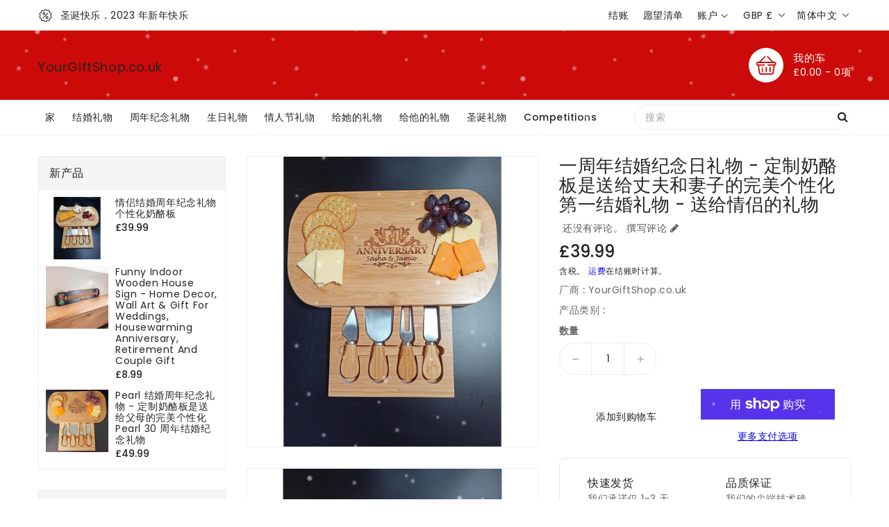

--- FILE ---
content_type: text/html; charset=utf-8
request_url: https://yourgiftshop.co.uk/zh/products/1st-wedding-anniversary-gift-custom-cheese-board-makes-the-perfect-personalised-1st-wedding-gift-for-for-husband-wife-gift-for-couple
body_size: 56007
content:
<!doctype html>
<html class="no-js" lang="zh-CN" currency="£">
  <head> <meta name="google-site-verification" content="tPKf1IH09aB0QDeNb7aYh7entOC8rnLtHJ-OoY4sT0E" />
<meta name="google-site-verification" content="ETcJgwsiXjeR7yuuqgUiYpxgzk50IyrYlE6sDifihv4" />
<!-- Meta Pixel Code -->
<script>
!function(f,b,e,v,n,t,s)
{if(f.fbq)return;n=f.fbq=function(){n.callMethod?
n.callMethod.apply(n,arguments):n.queue.push(arguments)};
if(!f._fbq)f._fbq=n;n.push=n;n.loaded=!0;n.version='2.0';
n.queue=[];t=b.createElement(e);t.async=!0;
t.src=v;s=b.getElementsByTagName(e)[0];
s.parentNode.insertBefore(t,s)}(window, document,'script',
'https://connect.facebook.net/en_US/fbevents.js');
fbq('init', '1495483377967697');
fbq('track', 'PageView');
</script>
<noscript><img height="1" width="1" style="display:none"
src="https://www.facebook.com/tr?id=1495483377967697&ev=PageView&noscript=1"
/></noscript>
<!-- End Meta Pixel Code -->

    <meta name="facebook-domain-verification" content="dvurh0d1erx0liuw87awprekvn8g2q" />
    
  <!-- Google Tag Manager -->
<script>(function(w,d,s,l,i){w[l]=w[l]||[];w[l].push({'gtm.start':
new Date().getTime(),event:'gtm.js'});var f=d.getElementsByTagName(s)[0],
j=d.createElement(s),dl=l!='dataLayer'?'&l='+l:'';j.async=true;j.src=
'https://www.googletagmanager.com/gtm.js?id='+i+dl;f.parentNode.insertBefore(j,f);
})(window,document,'script','dataLayer','GTM-WZVVFTWP');</script>
<!-- End Google Tag Manager -->
    <!-- Google tag (gtag.js) -->
<script async src="https://www.googletagmanager.com/gtag/js?id=AW-11416712302"></script>
<script>
  window.dataLayer = window.dataLayer || [];
  function gtag(){dataLayer.push(arguments);}
  gtag('js', new Date());
  gtag('config', 'AW-11416712302');
</script>

    <meta charset="utf-8">
    <meta http-equiv="X-UA-Compatible" content="IE=edge">
    <meta name="viewport" content="width=device-width,initial-scale=1">
    <meta name="theme-color" content="">
    <link rel="canonical" href="https://yourgiftshop.co.uk/zh/products/1st-wedding-anniversary-gift-custom-cheese-board-makes-the-perfect-personalised-1st-wedding-gift-for-for-husband-wife-gift-for-couple">
    <link rel="preconnect" href="https://cdn.shopify.com" crossorigin><link rel="icon" type="image/png" href="//yourgiftshop.co.uk/cdn/shop/files/flsvor-01_32x32.png?v=1700167904">
      <meta name="description" content="一周年结婚纪念日礼物 - 定制奶酪板是送给丈夫和妻子的完美个性化第一结婚礼物 - 送给情侣的礼物 正在寻找完美的结婚一周年礼物？我们精心制作的个性化奶酪板是您的最佳选择，该奶酪板由环保的天然竹木制成。这款椭圆形奶酪板不仅是任何厨房或餐桌的绝妙补充，而且还配有带有奶酪配件的隐藏式滑出式储物托盘，确保紧凑且易于存储。我们的个性化奶酪板经过专门设计，旨在打造令人难忘的结婚一周年礼物。为这对幸福的夫妇赠送一份与他们的爱情一样独特的礼物，庆祝他们的幸福结合。我们的奶酪板是一周年礼物的理想选择，让您尊重并珍惜伴侣之间持久的爱情。 我们业务的核心是热衷于创造独一无二的设计，为您的送礼体验增添额外的个性化气息。我们相信定制的力量，并希望帮助您制作完">
    

    
<link rel="preload" href="https://cdn.shopify.com/s/files/1/0574/0809/4268/t/1/assets/preconnect_resources.js" as="script">
<script src="//cdn.shopify.com/s/files/1/0574/0809/4268/t/1/assets/preconnect_resources.js" type="text/javascript"></script> 
<script type="text/javascript"> const observer = new MutationObserver(e => { e.forEach(({ addedNodes: e }) => { e.forEach(e => { 1 === e.nodeType && "SCRIPT" === e.tagName && (e.innerHTML.includes("asyncLoad") && (e.innerHTML = e.innerHTML.replace("if(window.attachEvent)", "document.addEventListener('asyncLazyLoad',function(event){asyncLoad();});if(window.attachEvent)").replaceAll(", asyncLoad", ", function(){}")), e.innerHTML.includes("PreviewBarInjector") && (e.innerHTML = e.innerHTML.replace("DOMContentLoaded", "asyncLazyLoad")), (e.className == 'analytics') && (e.type = 'text/lazyload'),(e.src.includes("assets/storefront/features")||e.src.includes("assets/shopify_pay")||e.src.includes("connect.facebook.net"))&&(e.setAttribute("data-src", e.src), e.removeAttribute("src")))})})});observer.observe(document.documentElement,{childList:!0,subtree:!0})</script>
<meta property="og:site_name" content="YourGiftShop.co.uk">
<meta property="og:url" content="https://yourgiftshop.co.uk/zh/products/1st-wedding-anniversary-gift-custom-cheese-board-makes-the-perfect-personalised-1st-wedding-gift-for-for-husband-wife-gift-for-couple">
<meta property="og:title" content="一周年结婚纪念日礼物 - 定制奶酪板是送给丈夫和妻子的完美个性化第一结婚礼物 - 送给情侣的礼物">
<meta property="og:type" content="product">
<meta property="og:description" content="一周年结婚纪念日礼物 - 定制奶酪板是送给丈夫和妻子的完美个性化第一结婚礼物 - 送给情侣的礼物 正在寻找完美的结婚一周年礼物？我们精心制作的个性化奶酪板是您的最佳选择，该奶酪板由环保的天然竹木制成。这款椭圆形奶酪板不仅是任何厨房或餐桌的绝妙补充，而且还配有带有奶酪配件的隐藏式滑出式储物托盘，确保紧凑且易于存储。我们的个性化奶酪板经过专门设计，旨在打造令人难忘的结婚一周年礼物。为这对幸福的夫妇赠送一份与他们的爱情一样独特的礼物，庆祝他们的幸福结合。我们的奶酪板是一周年礼物的理想选择，让您尊重并珍惜伴侣之间持久的爱情。 我们业务的核心是热衷于创造独一无二的设计，为您的送礼体验增添额外的个性化气息。我们相信定制的力量，并希望帮助您制作完"><meta property="og:image" content="http://yourgiftshop.co.uk/cdn/shop/products/il_fullxfull.5215424833_4uje.jpg?v=1700244042">
  <meta property="og:image:secure_url" content="https://yourgiftshop.co.uk/cdn/shop/products/il_fullxfull.5215424833_4uje.jpg?v=1700244042">
  <meta property="og:image:width" content="2815">
  <meta property="og:image:height" content="2815"><meta property="og:price:amount" content="39.99">
  <meta property="og:price:currency" content="GBP"><meta name="twitter:card" content="summary_large_image">
<meta name="twitter:title" content="一周年结婚纪念日礼物 - 定制奶酪板是送给丈夫和妻子的完美个性化第一结婚礼物 - 送给情侣的礼物">
<meta name="twitter:description" content="一周年结婚纪念日礼物 - 定制奶酪板是送给丈夫和妻子的完美个性化第一结婚礼物 - 送给情侣的礼物 正在寻找完美的结婚一周年礼物？我们精心制作的个性化奶酪板是您的最佳选择，该奶酪板由环保的天然竹木制成。这款椭圆形奶酪板不仅是任何厨房或餐桌的绝妙补充，而且还配有带有奶酪配件的隐藏式滑出式储物托盘，确保紧凑且易于存储。我们的个性化奶酪板经过专门设计，旨在打造令人难忘的结婚一周年礼物。为这对幸福的夫妇赠送一份与他们的爱情一样独特的礼物，庆祝他们的幸福结合。我们的奶酪板是一周年礼物的理想选择，让您尊重并珍惜伴侣之间持久的爱情。 我们业务的核心是热衷于创造独一无二的设计，为您的送礼体验增添额外的个性化气息。我们相信定制的力量，并希望帮助您制作完">

<link rel="preconnect" href="https://fonts.shopifycdn.com" crossorigin><title>
      一周年结婚纪念日礼物 - 定制奶酪板是送给丈夫和妻子的完美个性化第一结婚礼物 - 送给情侣的礼物
 &ndash; YourGiftShop.co.uk</title>

    
    <script>
      var theme = {
        moneyFormat: "£{{amount}}",
        moneyFormatWithCurrency: "£{{amount}} GBP",
      }
    </script>
    
    <script src="//yourgiftshop.co.uk/cdn/shop/t/5/assets/includes.min.js?v=84266046833714934021700164150"></script>
    <script src="//yourgiftshop.co.uk/cdn/shop/t/5/assets/global.js?v=122817367685400597071700164149" defer="defer"></script>
    <script src="//yourgiftshop.co.uk/cdn/shop/t/5/assets/cart-notification.js?v=84791930338080947381700164149" defer="defer"></script>
    <script src="//yourgiftshop.co.uk/cdn/shop/t/5/assets/lazysizes.js?v=162282238643335803861700164150" defer="defer"></script>
    <script src="//yourgiftshop.co.uk/cdn/shop/t/5/assets/shop.js?v=94991045398816186971730299992" defer="defer"></script>
    <script>window.performance && window.performance.mark && window.performance.mark('shopify.content_for_header.start');</script><meta name="google-site-verification" content="P-rIa69zKIHNtT-_qw7OhKAM5pcsNfwem0LCuFxzELw">
<meta name="google-site-verification" content="Y3F8oTOnmj5tU2P4YsgTfOubIpC1hpO3P3nzWAlbgWU">
<meta id="shopify-digital-wallet" name="shopify-digital-wallet" content="/55036772596/digital_wallets/dialog">
<meta name="shopify-checkout-api-token" content="a708a72a93795976f43f0a3d3f82605d">
<meta id="in-context-paypal-metadata" data-shop-id="55036772596" data-venmo-supported="false" data-environment="production" data-locale="zh_CN" data-paypal-v4="true" data-currency="GBP">
<link rel="alternate" hreflang="x-default" href="https://yourgiftshop.co.uk/products/1st-wedding-anniversary-gift-custom-cheese-board-makes-the-perfect-personalised-1st-wedding-gift-for-for-husband-wife-gift-for-couple">
<link rel="alternate" hreflang="en" href="https://yourgiftshop.co.uk/products/1st-wedding-anniversary-gift-custom-cheese-board-makes-the-perfect-personalised-1st-wedding-gift-for-for-husband-wife-gift-for-couple">
<link rel="alternate" hreflang="zh-Hans" href="https://yourgiftshop.co.uk/zh/products/1st-wedding-anniversary-gift-custom-cheese-board-makes-the-perfect-personalised-1st-wedding-gift-for-for-husband-wife-gift-for-couple">
<link rel="alternate" hreflang="zh-Hans-AC" href="https://yourgiftshop.co.uk/zh/products/1st-wedding-anniversary-gift-custom-cheese-board-makes-the-perfect-personalised-1st-wedding-gift-for-for-husband-wife-gift-for-couple">
<link rel="alternate" hreflang="zh-Hans-AD" href="https://yourgiftshop.co.uk/zh/products/1st-wedding-anniversary-gift-custom-cheese-board-makes-the-perfect-personalised-1st-wedding-gift-for-for-husband-wife-gift-for-couple">
<link rel="alternate" hreflang="zh-Hans-AE" href="https://yourgiftshop.co.uk/zh/products/1st-wedding-anniversary-gift-custom-cheese-board-makes-the-perfect-personalised-1st-wedding-gift-for-for-husband-wife-gift-for-couple">
<link rel="alternate" hreflang="zh-Hans-AF" href="https://yourgiftshop.co.uk/zh/products/1st-wedding-anniversary-gift-custom-cheese-board-makes-the-perfect-personalised-1st-wedding-gift-for-for-husband-wife-gift-for-couple">
<link rel="alternate" hreflang="zh-Hans-AG" href="https://yourgiftshop.co.uk/zh/products/1st-wedding-anniversary-gift-custom-cheese-board-makes-the-perfect-personalised-1st-wedding-gift-for-for-husband-wife-gift-for-couple">
<link rel="alternate" hreflang="zh-Hans-AI" href="https://yourgiftshop.co.uk/zh/products/1st-wedding-anniversary-gift-custom-cheese-board-makes-the-perfect-personalised-1st-wedding-gift-for-for-husband-wife-gift-for-couple">
<link rel="alternate" hreflang="zh-Hans-AL" href="https://yourgiftshop.co.uk/zh/products/1st-wedding-anniversary-gift-custom-cheese-board-makes-the-perfect-personalised-1st-wedding-gift-for-for-husband-wife-gift-for-couple">
<link rel="alternate" hreflang="zh-Hans-AM" href="https://yourgiftshop.co.uk/zh/products/1st-wedding-anniversary-gift-custom-cheese-board-makes-the-perfect-personalised-1st-wedding-gift-for-for-husband-wife-gift-for-couple">
<link rel="alternate" hreflang="zh-Hans-AO" href="https://yourgiftshop.co.uk/zh/products/1st-wedding-anniversary-gift-custom-cheese-board-makes-the-perfect-personalised-1st-wedding-gift-for-for-husband-wife-gift-for-couple">
<link rel="alternate" hreflang="zh-Hans-AR" href="https://yourgiftshop.co.uk/zh/products/1st-wedding-anniversary-gift-custom-cheese-board-makes-the-perfect-personalised-1st-wedding-gift-for-for-husband-wife-gift-for-couple">
<link rel="alternate" hreflang="zh-Hans-AT" href="https://yourgiftshop.co.uk/zh/products/1st-wedding-anniversary-gift-custom-cheese-board-makes-the-perfect-personalised-1st-wedding-gift-for-for-husband-wife-gift-for-couple">
<link rel="alternate" hreflang="zh-Hans-AU" href="https://yourgiftshop.co.uk/zh/products/1st-wedding-anniversary-gift-custom-cheese-board-makes-the-perfect-personalised-1st-wedding-gift-for-for-husband-wife-gift-for-couple">
<link rel="alternate" hreflang="zh-Hans-AW" href="https://yourgiftshop.co.uk/zh/products/1st-wedding-anniversary-gift-custom-cheese-board-makes-the-perfect-personalised-1st-wedding-gift-for-for-husband-wife-gift-for-couple">
<link rel="alternate" hreflang="zh-Hans-AX" href="https://yourgiftshop.co.uk/zh/products/1st-wedding-anniversary-gift-custom-cheese-board-makes-the-perfect-personalised-1st-wedding-gift-for-for-husband-wife-gift-for-couple">
<link rel="alternate" hreflang="zh-Hans-AZ" href="https://yourgiftshop.co.uk/zh/products/1st-wedding-anniversary-gift-custom-cheese-board-makes-the-perfect-personalised-1st-wedding-gift-for-for-husband-wife-gift-for-couple">
<link rel="alternate" hreflang="zh-Hans-BA" href="https://yourgiftshop.co.uk/zh/products/1st-wedding-anniversary-gift-custom-cheese-board-makes-the-perfect-personalised-1st-wedding-gift-for-for-husband-wife-gift-for-couple">
<link rel="alternate" hreflang="zh-Hans-BB" href="https://yourgiftshop.co.uk/zh/products/1st-wedding-anniversary-gift-custom-cheese-board-makes-the-perfect-personalised-1st-wedding-gift-for-for-husband-wife-gift-for-couple">
<link rel="alternate" hreflang="zh-Hans-BD" href="https://yourgiftshop.co.uk/zh/products/1st-wedding-anniversary-gift-custom-cheese-board-makes-the-perfect-personalised-1st-wedding-gift-for-for-husband-wife-gift-for-couple">
<link rel="alternate" hreflang="zh-Hans-BE" href="https://yourgiftshop.co.uk/zh/products/1st-wedding-anniversary-gift-custom-cheese-board-makes-the-perfect-personalised-1st-wedding-gift-for-for-husband-wife-gift-for-couple">
<link rel="alternate" hreflang="zh-Hans-BF" href="https://yourgiftshop.co.uk/zh/products/1st-wedding-anniversary-gift-custom-cheese-board-makes-the-perfect-personalised-1st-wedding-gift-for-for-husband-wife-gift-for-couple">
<link rel="alternate" hreflang="zh-Hans-BG" href="https://yourgiftshop.co.uk/zh/products/1st-wedding-anniversary-gift-custom-cheese-board-makes-the-perfect-personalised-1st-wedding-gift-for-for-husband-wife-gift-for-couple">
<link rel="alternate" hreflang="zh-Hans-BH" href="https://yourgiftshop.co.uk/zh/products/1st-wedding-anniversary-gift-custom-cheese-board-makes-the-perfect-personalised-1st-wedding-gift-for-for-husband-wife-gift-for-couple">
<link rel="alternate" hreflang="zh-Hans-BI" href="https://yourgiftshop.co.uk/zh/products/1st-wedding-anniversary-gift-custom-cheese-board-makes-the-perfect-personalised-1st-wedding-gift-for-for-husband-wife-gift-for-couple">
<link rel="alternate" hreflang="zh-Hans-BJ" href="https://yourgiftshop.co.uk/zh/products/1st-wedding-anniversary-gift-custom-cheese-board-makes-the-perfect-personalised-1st-wedding-gift-for-for-husband-wife-gift-for-couple">
<link rel="alternate" hreflang="zh-Hans-BL" href="https://yourgiftshop.co.uk/zh/products/1st-wedding-anniversary-gift-custom-cheese-board-makes-the-perfect-personalised-1st-wedding-gift-for-for-husband-wife-gift-for-couple">
<link rel="alternate" hreflang="zh-Hans-BM" href="https://yourgiftshop.co.uk/zh/products/1st-wedding-anniversary-gift-custom-cheese-board-makes-the-perfect-personalised-1st-wedding-gift-for-for-husband-wife-gift-for-couple">
<link rel="alternate" hreflang="zh-Hans-BN" href="https://yourgiftshop.co.uk/zh/products/1st-wedding-anniversary-gift-custom-cheese-board-makes-the-perfect-personalised-1st-wedding-gift-for-for-husband-wife-gift-for-couple">
<link rel="alternate" hreflang="zh-Hans-BO" href="https://yourgiftshop.co.uk/zh/products/1st-wedding-anniversary-gift-custom-cheese-board-makes-the-perfect-personalised-1st-wedding-gift-for-for-husband-wife-gift-for-couple">
<link rel="alternate" hreflang="zh-Hans-BQ" href="https://yourgiftshop.co.uk/zh/products/1st-wedding-anniversary-gift-custom-cheese-board-makes-the-perfect-personalised-1st-wedding-gift-for-for-husband-wife-gift-for-couple">
<link rel="alternate" hreflang="zh-Hans-BR" href="https://yourgiftshop.co.uk/zh/products/1st-wedding-anniversary-gift-custom-cheese-board-makes-the-perfect-personalised-1st-wedding-gift-for-for-husband-wife-gift-for-couple">
<link rel="alternate" hreflang="zh-Hans-BS" href="https://yourgiftshop.co.uk/zh/products/1st-wedding-anniversary-gift-custom-cheese-board-makes-the-perfect-personalised-1st-wedding-gift-for-for-husband-wife-gift-for-couple">
<link rel="alternate" hreflang="zh-Hans-BT" href="https://yourgiftshop.co.uk/zh/products/1st-wedding-anniversary-gift-custom-cheese-board-makes-the-perfect-personalised-1st-wedding-gift-for-for-husband-wife-gift-for-couple">
<link rel="alternate" hreflang="zh-Hans-BW" href="https://yourgiftshop.co.uk/zh/products/1st-wedding-anniversary-gift-custom-cheese-board-makes-the-perfect-personalised-1st-wedding-gift-for-for-husband-wife-gift-for-couple">
<link rel="alternate" hreflang="zh-Hans-BY" href="https://yourgiftshop.co.uk/zh/products/1st-wedding-anniversary-gift-custom-cheese-board-makes-the-perfect-personalised-1st-wedding-gift-for-for-husband-wife-gift-for-couple">
<link rel="alternate" hreflang="zh-Hans-BZ" href="https://yourgiftshop.co.uk/zh/products/1st-wedding-anniversary-gift-custom-cheese-board-makes-the-perfect-personalised-1st-wedding-gift-for-for-husband-wife-gift-for-couple">
<link rel="alternate" hreflang="zh-Hans-CA" href="https://yourgiftshop.co.uk/zh/products/1st-wedding-anniversary-gift-custom-cheese-board-makes-the-perfect-personalised-1st-wedding-gift-for-for-husband-wife-gift-for-couple">
<link rel="alternate" hreflang="zh-Hans-CC" href="https://yourgiftshop.co.uk/zh/products/1st-wedding-anniversary-gift-custom-cheese-board-makes-the-perfect-personalised-1st-wedding-gift-for-for-husband-wife-gift-for-couple">
<link rel="alternate" hreflang="zh-Hans-CD" href="https://yourgiftshop.co.uk/zh/products/1st-wedding-anniversary-gift-custom-cheese-board-makes-the-perfect-personalised-1st-wedding-gift-for-for-husband-wife-gift-for-couple">
<link rel="alternate" hreflang="zh-Hans-CF" href="https://yourgiftshop.co.uk/zh/products/1st-wedding-anniversary-gift-custom-cheese-board-makes-the-perfect-personalised-1st-wedding-gift-for-for-husband-wife-gift-for-couple">
<link rel="alternate" hreflang="zh-Hans-CG" href="https://yourgiftshop.co.uk/zh/products/1st-wedding-anniversary-gift-custom-cheese-board-makes-the-perfect-personalised-1st-wedding-gift-for-for-husband-wife-gift-for-couple">
<link rel="alternate" hreflang="zh-Hans-CH" href="https://yourgiftshop.co.uk/zh/products/1st-wedding-anniversary-gift-custom-cheese-board-makes-the-perfect-personalised-1st-wedding-gift-for-for-husband-wife-gift-for-couple">
<link rel="alternate" hreflang="zh-Hans-CI" href="https://yourgiftshop.co.uk/zh/products/1st-wedding-anniversary-gift-custom-cheese-board-makes-the-perfect-personalised-1st-wedding-gift-for-for-husband-wife-gift-for-couple">
<link rel="alternate" hreflang="zh-Hans-CK" href="https://yourgiftshop.co.uk/zh/products/1st-wedding-anniversary-gift-custom-cheese-board-makes-the-perfect-personalised-1st-wedding-gift-for-for-husband-wife-gift-for-couple">
<link rel="alternate" hreflang="zh-Hans-CL" href="https://yourgiftshop.co.uk/zh/products/1st-wedding-anniversary-gift-custom-cheese-board-makes-the-perfect-personalised-1st-wedding-gift-for-for-husband-wife-gift-for-couple">
<link rel="alternate" hreflang="zh-Hans-CM" href="https://yourgiftshop.co.uk/zh/products/1st-wedding-anniversary-gift-custom-cheese-board-makes-the-perfect-personalised-1st-wedding-gift-for-for-husband-wife-gift-for-couple">
<link rel="alternate" hreflang="zh-Hans-CN" href="https://yourgiftshop.co.uk/zh/products/1st-wedding-anniversary-gift-custom-cheese-board-makes-the-perfect-personalised-1st-wedding-gift-for-for-husband-wife-gift-for-couple">
<link rel="alternate" hreflang="zh-Hans-CO" href="https://yourgiftshop.co.uk/zh/products/1st-wedding-anniversary-gift-custom-cheese-board-makes-the-perfect-personalised-1st-wedding-gift-for-for-husband-wife-gift-for-couple">
<link rel="alternate" hreflang="zh-Hans-CR" href="https://yourgiftshop.co.uk/zh/products/1st-wedding-anniversary-gift-custom-cheese-board-makes-the-perfect-personalised-1st-wedding-gift-for-for-husband-wife-gift-for-couple">
<link rel="alternate" hreflang="zh-Hans-CV" href="https://yourgiftshop.co.uk/zh/products/1st-wedding-anniversary-gift-custom-cheese-board-makes-the-perfect-personalised-1st-wedding-gift-for-for-husband-wife-gift-for-couple">
<link rel="alternate" hreflang="zh-Hans-CW" href="https://yourgiftshop.co.uk/zh/products/1st-wedding-anniversary-gift-custom-cheese-board-makes-the-perfect-personalised-1st-wedding-gift-for-for-husband-wife-gift-for-couple">
<link rel="alternate" hreflang="zh-Hans-CX" href="https://yourgiftshop.co.uk/zh/products/1st-wedding-anniversary-gift-custom-cheese-board-makes-the-perfect-personalised-1st-wedding-gift-for-for-husband-wife-gift-for-couple">
<link rel="alternate" hreflang="zh-Hans-CY" href="https://yourgiftshop.co.uk/zh/products/1st-wedding-anniversary-gift-custom-cheese-board-makes-the-perfect-personalised-1st-wedding-gift-for-for-husband-wife-gift-for-couple">
<link rel="alternate" hreflang="zh-Hans-CZ" href="https://yourgiftshop.co.uk/zh/products/1st-wedding-anniversary-gift-custom-cheese-board-makes-the-perfect-personalised-1st-wedding-gift-for-for-husband-wife-gift-for-couple">
<link rel="alternate" hreflang="zh-Hans-DE" href="https://yourgiftshop.co.uk/zh/products/1st-wedding-anniversary-gift-custom-cheese-board-makes-the-perfect-personalised-1st-wedding-gift-for-for-husband-wife-gift-for-couple">
<link rel="alternate" hreflang="zh-Hans-DJ" href="https://yourgiftshop.co.uk/zh/products/1st-wedding-anniversary-gift-custom-cheese-board-makes-the-perfect-personalised-1st-wedding-gift-for-for-husband-wife-gift-for-couple">
<link rel="alternate" hreflang="zh-Hans-DK" href="https://yourgiftshop.co.uk/zh/products/1st-wedding-anniversary-gift-custom-cheese-board-makes-the-perfect-personalised-1st-wedding-gift-for-for-husband-wife-gift-for-couple">
<link rel="alternate" hreflang="zh-Hans-DM" href="https://yourgiftshop.co.uk/zh/products/1st-wedding-anniversary-gift-custom-cheese-board-makes-the-perfect-personalised-1st-wedding-gift-for-for-husband-wife-gift-for-couple">
<link rel="alternate" hreflang="zh-Hans-DO" href="https://yourgiftshop.co.uk/zh/products/1st-wedding-anniversary-gift-custom-cheese-board-makes-the-perfect-personalised-1st-wedding-gift-for-for-husband-wife-gift-for-couple">
<link rel="alternate" hreflang="zh-Hans-DZ" href="https://yourgiftshop.co.uk/zh/products/1st-wedding-anniversary-gift-custom-cheese-board-makes-the-perfect-personalised-1st-wedding-gift-for-for-husband-wife-gift-for-couple">
<link rel="alternate" hreflang="zh-Hans-EC" href="https://yourgiftshop.co.uk/zh/products/1st-wedding-anniversary-gift-custom-cheese-board-makes-the-perfect-personalised-1st-wedding-gift-for-for-husband-wife-gift-for-couple">
<link rel="alternate" hreflang="zh-Hans-EE" href="https://yourgiftshop.co.uk/zh/products/1st-wedding-anniversary-gift-custom-cheese-board-makes-the-perfect-personalised-1st-wedding-gift-for-for-husband-wife-gift-for-couple">
<link rel="alternate" hreflang="zh-Hans-EG" href="https://yourgiftshop.co.uk/zh/products/1st-wedding-anniversary-gift-custom-cheese-board-makes-the-perfect-personalised-1st-wedding-gift-for-for-husband-wife-gift-for-couple">
<link rel="alternate" hreflang="zh-Hans-EH" href="https://yourgiftshop.co.uk/zh/products/1st-wedding-anniversary-gift-custom-cheese-board-makes-the-perfect-personalised-1st-wedding-gift-for-for-husband-wife-gift-for-couple">
<link rel="alternate" hreflang="zh-Hans-ER" href="https://yourgiftshop.co.uk/zh/products/1st-wedding-anniversary-gift-custom-cheese-board-makes-the-perfect-personalised-1st-wedding-gift-for-for-husband-wife-gift-for-couple">
<link rel="alternate" hreflang="zh-Hans-ES" href="https://yourgiftshop.co.uk/zh/products/1st-wedding-anniversary-gift-custom-cheese-board-makes-the-perfect-personalised-1st-wedding-gift-for-for-husband-wife-gift-for-couple">
<link rel="alternate" hreflang="zh-Hans-ET" href="https://yourgiftshop.co.uk/zh/products/1st-wedding-anniversary-gift-custom-cheese-board-makes-the-perfect-personalised-1st-wedding-gift-for-for-husband-wife-gift-for-couple">
<link rel="alternate" hreflang="zh-Hans-FI" href="https://yourgiftshop.co.uk/zh/products/1st-wedding-anniversary-gift-custom-cheese-board-makes-the-perfect-personalised-1st-wedding-gift-for-for-husband-wife-gift-for-couple">
<link rel="alternate" hreflang="zh-Hans-FJ" href="https://yourgiftshop.co.uk/zh/products/1st-wedding-anniversary-gift-custom-cheese-board-makes-the-perfect-personalised-1st-wedding-gift-for-for-husband-wife-gift-for-couple">
<link rel="alternate" hreflang="zh-Hans-FK" href="https://yourgiftshop.co.uk/zh/products/1st-wedding-anniversary-gift-custom-cheese-board-makes-the-perfect-personalised-1st-wedding-gift-for-for-husband-wife-gift-for-couple">
<link rel="alternate" hreflang="zh-Hans-FO" href="https://yourgiftshop.co.uk/zh/products/1st-wedding-anniversary-gift-custom-cheese-board-makes-the-perfect-personalised-1st-wedding-gift-for-for-husband-wife-gift-for-couple">
<link rel="alternate" hreflang="zh-Hans-FR" href="https://yourgiftshop.co.uk/zh/products/1st-wedding-anniversary-gift-custom-cheese-board-makes-the-perfect-personalised-1st-wedding-gift-for-for-husband-wife-gift-for-couple">
<link rel="alternate" hreflang="zh-Hans-GA" href="https://yourgiftshop.co.uk/zh/products/1st-wedding-anniversary-gift-custom-cheese-board-makes-the-perfect-personalised-1st-wedding-gift-for-for-husband-wife-gift-for-couple">
<link rel="alternate" hreflang="zh-Hans-GB" href="https://yourgiftshop.co.uk/zh/products/1st-wedding-anniversary-gift-custom-cheese-board-makes-the-perfect-personalised-1st-wedding-gift-for-for-husband-wife-gift-for-couple">
<link rel="alternate" hreflang="zh-Hans-GD" href="https://yourgiftshop.co.uk/zh/products/1st-wedding-anniversary-gift-custom-cheese-board-makes-the-perfect-personalised-1st-wedding-gift-for-for-husband-wife-gift-for-couple">
<link rel="alternate" hreflang="zh-Hans-GE" href="https://yourgiftshop.co.uk/zh/products/1st-wedding-anniversary-gift-custom-cheese-board-makes-the-perfect-personalised-1st-wedding-gift-for-for-husband-wife-gift-for-couple">
<link rel="alternate" hreflang="zh-Hans-GF" href="https://yourgiftshop.co.uk/zh/products/1st-wedding-anniversary-gift-custom-cheese-board-makes-the-perfect-personalised-1st-wedding-gift-for-for-husband-wife-gift-for-couple">
<link rel="alternate" hreflang="zh-Hans-GG" href="https://yourgiftshop.co.uk/zh/products/1st-wedding-anniversary-gift-custom-cheese-board-makes-the-perfect-personalised-1st-wedding-gift-for-for-husband-wife-gift-for-couple">
<link rel="alternate" hreflang="zh-Hans-GH" href="https://yourgiftshop.co.uk/zh/products/1st-wedding-anniversary-gift-custom-cheese-board-makes-the-perfect-personalised-1st-wedding-gift-for-for-husband-wife-gift-for-couple">
<link rel="alternate" hreflang="zh-Hans-GI" href="https://yourgiftshop.co.uk/zh/products/1st-wedding-anniversary-gift-custom-cheese-board-makes-the-perfect-personalised-1st-wedding-gift-for-for-husband-wife-gift-for-couple">
<link rel="alternate" hreflang="zh-Hans-GL" href="https://yourgiftshop.co.uk/zh/products/1st-wedding-anniversary-gift-custom-cheese-board-makes-the-perfect-personalised-1st-wedding-gift-for-for-husband-wife-gift-for-couple">
<link rel="alternate" hreflang="zh-Hans-GM" href="https://yourgiftshop.co.uk/zh/products/1st-wedding-anniversary-gift-custom-cheese-board-makes-the-perfect-personalised-1st-wedding-gift-for-for-husband-wife-gift-for-couple">
<link rel="alternate" hreflang="zh-Hans-GN" href="https://yourgiftshop.co.uk/zh/products/1st-wedding-anniversary-gift-custom-cheese-board-makes-the-perfect-personalised-1st-wedding-gift-for-for-husband-wife-gift-for-couple">
<link rel="alternate" hreflang="zh-Hans-GP" href="https://yourgiftshop.co.uk/zh/products/1st-wedding-anniversary-gift-custom-cheese-board-makes-the-perfect-personalised-1st-wedding-gift-for-for-husband-wife-gift-for-couple">
<link rel="alternate" hreflang="zh-Hans-GQ" href="https://yourgiftshop.co.uk/zh/products/1st-wedding-anniversary-gift-custom-cheese-board-makes-the-perfect-personalised-1st-wedding-gift-for-for-husband-wife-gift-for-couple">
<link rel="alternate" hreflang="zh-Hans-GR" href="https://yourgiftshop.co.uk/zh/products/1st-wedding-anniversary-gift-custom-cheese-board-makes-the-perfect-personalised-1st-wedding-gift-for-for-husband-wife-gift-for-couple">
<link rel="alternate" hreflang="zh-Hans-GS" href="https://yourgiftshop.co.uk/zh/products/1st-wedding-anniversary-gift-custom-cheese-board-makes-the-perfect-personalised-1st-wedding-gift-for-for-husband-wife-gift-for-couple">
<link rel="alternate" hreflang="zh-Hans-GT" href="https://yourgiftshop.co.uk/zh/products/1st-wedding-anniversary-gift-custom-cheese-board-makes-the-perfect-personalised-1st-wedding-gift-for-for-husband-wife-gift-for-couple">
<link rel="alternate" hreflang="zh-Hans-GW" href="https://yourgiftshop.co.uk/zh/products/1st-wedding-anniversary-gift-custom-cheese-board-makes-the-perfect-personalised-1st-wedding-gift-for-for-husband-wife-gift-for-couple">
<link rel="alternate" hreflang="zh-Hans-GY" href="https://yourgiftshop.co.uk/zh/products/1st-wedding-anniversary-gift-custom-cheese-board-makes-the-perfect-personalised-1st-wedding-gift-for-for-husband-wife-gift-for-couple">
<link rel="alternate" hreflang="zh-Hans-HK" href="https://yourgiftshop.co.uk/zh/products/1st-wedding-anniversary-gift-custom-cheese-board-makes-the-perfect-personalised-1st-wedding-gift-for-for-husband-wife-gift-for-couple">
<link rel="alternate" hreflang="zh-Hans-HN" href="https://yourgiftshop.co.uk/zh/products/1st-wedding-anniversary-gift-custom-cheese-board-makes-the-perfect-personalised-1st-wedding-gift-for-for-husband-wife-gift-for-couple">
<link rel="alternate" hreflang="zh-Hans-HR" href="https://yourgiftshop.co.uk/zh/products/1st-wedding-anniversary-gift-custom-cheese-board-makes-the-perfect-personalised-1st-wedding-gift-for-for-husband-wife-gift-for-couple">
<link rel="alternate" hreflang="zh-Hans-HT" href="https://yourgiftshop.co.uk/zh/products/1st-wedding-anniversary-gift-custom-cheese-board-makes-the-perfect-personalised-1st-wedding-gift-for-for-husband-wife-gift-for-couple">
<link rel="alternate" hreflang="zh-Hans-HU" href="https://yourgiftshop.co.uk/zh/products/1st-wedding-anniversary-gift-custom-cheese-board-makes-the-perfect-personalised-1st-wedding-gift-for-for-husband-wife-gift-for-couple">
<link rel="alternate" hreflang="zh-Hans-ID" href="https://yourgiftshop.co.uk/zh/products/1st-wedding-anniversary-gift-custom-cheese-board-makes-the-perfect-personalised-1st-wedding-gift-for-for-husband-wife-gift-for-couple">
<link rel="alternate" hreflang="zh-Hans-IE" href="https://yourgiftshop.co.uk/zh/products/1st-wedding-anniversary-gift-custom-cheese-board-makes-the-perfect-personalised-1st-wedding-gift-for-for-husband-wife-gift-for-couple">
<link rel="alternate" hreflang="zh-Hans-IL" href="https://yourgiftshop.co.uk/zh/products/1st-wedding-anniversary-gift-custom-cheese-board-makes-the-perfect-personalised-1st-wedding-gift-for-for-husband-wife-gift-for-couple">
<link rel="alternate" hreflang="zh-Hans-IM" href="https://yourgiftshop.co.uk/zh/products/1st-wedding-anniversary-gift-custom-cheese-board-makes-the-perfect-personalised-1st-wedding-gift-for-for-husband-wife-gift-for-couple">
<link rel="alternate" hreflang="zh-Hans-IN" href="https://yourgiftshop.co.uk/zh/products/1st-wedding-anniversary-gift-custom-cheese-board-makes-the-perfect-personalised-1st-wedding-gift-for-for-husband-wife-gift-for-couple">
<link rel="alternate" hreflang="zh-Hans-IO" href="https://yourgiftshop.co.uk/zh/products/1st-wedding-anniversary-gift-custom-cheese-board-makes-the-perfect-personalised-1st-wedding-gift-for-for-husband-wife-gift-for-couple">
<link rel="alternate" hreflang="zh-Hans-IQ" href="https://yourgiftshop.co.uk/zh/products/1st-wedding-anniversary-gift-custom-cheese-board-makes-the-perfect-personalised-1st-wedding-gift-for-for-husband-wife-gift-for-couple">
<link rel="alternate" hreflang="zh-Hans-IS" href="https://yourgiftshop.co.uk/zh/products/1st-wedding-anniversary-gift-custom-cheese-board-makes-the-perfect-personalised-1st-wedding-gift-for-for-husband-wife-gift-for-couple">
<link rel="alternate" hreflang="zh-Hans-IT" href="https://yourgiftshop.co.uk/zh/products/1st-wedding-anniversary-gift-custom-cheese-board-makes-the-perfect-personalised-1st-wedding-gift-for-for-husband-wife-gift-for-couple">
<link rel="alternate" hreflang="zh-Hans-JE" href="https://yourgiftshop.co.uk/zh/products/1st-wedding-anniversary-gift-custom-cheese-board-makes-the-perfect-personalised-1st-wedding-gift-for-for-husband-wife-gift-for-couple">
<link rel="alternate" hreflang="zh-Hans-JM" href="https://yourgiftshop.co.uk/zh/products/1st-wedding-anniversary-gift-custom-cheese-board-makes-the-perfect-personalised-1st-wedding-gift-for-for-husband-wife-gift-for-couple">
<link rel="alternate" hreflang="zh-Hans-JO" href="https://yourgiftshop.co.uk/zh/products/1st-wedding-anniversary-gift-custom-cheese-board-makes-the-perfect-personalised-1st-wedding-gift-for-for-husband-wife-gift-for-couple">
<link rel="alternate" hreflang="zh-Hans-JP" href="https://yourgiftshop.co.uk/zh/products/1st-wedding-anniversary-gift-custom-cheese-board-makes-the-perfect-personalised-1st-wedding-gift-for-for-husband-wife-gift-for-couple">
<link rel="alternate" hreflang="zh-Hans-KE" href="https://yourgiftshop.co.uk/zh/products/1st-wedding-anniversary-gift-custom-cheese-board-makes-the-perfect-personalised-1st-wedding-gift-for-for-husband-wife-gift-for-couple">
<link rel="alternate" hreflang="zh-Hans-KG" href="https://yourgiftshop.co.uk/zh/products/1st-wedding-anniversary-gift-custom-cheese-board-makes-the-perfect-personalised-1st-wedding-gift-for-for-husband-wife-gift-for-couple">
<link rel="alternate" hreflang="zh-Hans-KH" href="https://yourgiftshop.co.uk/zh/products/1st-wedding-anniversary-gift-custom-cheese-board-makes-the-perfect-personalised-1st-wedding-gift-for-for-husband-wife-gift-for-couple">
<link rel="alternate" hreflang="zh-Hans-KI" href="https://yourgiftshop.co.uk/zh/products/1st-wedding-anniversary-gift-custom-cheese-board-makes-the-perfect-personalised-1st-wedding-gift-for-for-husband-wife-gift-for-couple">
<link rel="alternate" hreflang="zh-Hans-KM" href="https://yourgiftshop.co.uk/zh/products/1st-wedding-anniversary-gift-custom-cheese-board-makes-the-perfect-personalised-1st-wedding-gift-for-for-husband-wife-gift-for-couple">
<link rel="alternate" hreflang="zh-Hans-KN" href="https://yourgiftshop.co.uk/zh/products/1st-wedding-anniversary-gift-custom-cheese-board-makes-the-perfect-personalised-1st-wedding-gift-for-for-husband-wife-gift-for-couple">
<link rel="alternate" hreflang="zh-Hans-KR" href="https://yourgiftshop.co.uk/zh/products/1st-wedding-anniversary-gift-custom-cheese-board-makes-the-perfect-personalised-1st-wedding-gift-for-for-husband-wife-gift-for-couple">
<link rel="alternate" hreflang="zh-Hans-KW" href="https://yourgiftshop.co.uk/zh/products/1st-wedding-anniversary-gift-custom-cheese-board-makes-the-perfect-personalised-1st-wedding-gift-for-for-husband-wife-gift-for-couple">
<link rel="alternate" hreflang="zh-Hans-KY" href="https://yourgiftshop.co.uk/zh/products/1st-wedding-anniversary-gift-custom-cheese-board-makes-the-perfect-personalised-1st-wedding-gift-for-for-husband-wife-gift-for-couple">
<link rel="alternate" hreflang="zh-Hans-KZ" href="https://yourgiftshop.co.uk/zh/products/1st-wedding-anniversary-gift-custom-cheese-board-makes-the-perfect-personalised-1st-wedding-gift-for-for-husband-wife-gift-for-couple">
<link rel="alternate" hreflang="zh-Hans-LA" href="https://yourgiftshop.co.uk/zh/products/1st-wedding-anniversary-gift-custom-cheese-board-makes-the-perfect-personalised-1st-wedding-gift-for-for-husband-wife-gift-for-couple">
<link rel="alternate" hreflang="zh-Hans-LB" href="https://yourgiftshop.co.uk/zh/products/1st-wedding-anniversary-gift-custom-cheese-board-makes-the-perfect-personalised-1st-wedding-gift-for-for-husband-wife-gift-for-couple">
<link rel="alternate" hreflang="zh-Hans-LC" href="https://yourgiftshop.co.uk/zh/products/1st-wedding-anniversary-gift-custom-cheese-board-makes-the-perfect-personalised-1st-wedding-gift-for-for-husband-wife-gift-for-couple">
<link rel="alternate" hreflang="zh-Hans-LI" href="https://yourgiftshop.co.uk/zh/products/1st-wedding-anniversary-gift-custom-cheese-board-makes-the-perfect-personalised-1st-wedding-gift-for-for-husband-wife-gift-for-couple">
<link rel="alternate" hreflang="zh-Hans-LK" href="https://yourgiftshop.co.uk/zh/products/1st-wedding-anniversary-gift-custom-cheese-board-makes-the-perfect-personalised-1st-wedding-gift-for-for-husband-wife-gift-for-couple">
<link rel="alternate" hreflang="zh-Hans-LR" href="https://yourgiftshop.co.uk/zh/products/1st-wedding-anniversary-gift-custom-cheese-board-makes-the-perfect-personalised-1st-wedding-gift-for-for-husband-wife-gift-for-couple">
<link rel="alternate" hreflang="zh-Hans-LS" href="https://yourgiftshop.co.uk/zh/products/1st-wedding-anniversary-gift-custom-cheese-board-makes-the-perfect-personalised-1st-wedding-gift-for-for-husband-wife-gift-for-couple">
<link rel="alternate" hreflang="zh-Hans-LT" href="https://yourgiftshop.co.uk/zh/products/1st-wedding-anniversary-gift-custom-cheese-board-makes-the-perfect-personalised-1st-wedding-gift-for-for-husband-wife-gift-for-couple">
<link rel="alternate" hreflang="zh-Hans-LU" href="https://yourgiftshop.co.uk/zh/products/1st-wedding-anniversary-gift-custom-cheese-board-makes-the-perfect-personalised-1st-wedding-gift-for-for-husband-wife-gift-for-couple">
<link rel="alternate" hreflang="zh-Hans-LV" href="https://yourgiftshop.co.uk/zh/products/1st-wedding-anniversary-gift-custom-cheese-board-makes-the-perfect-personalised-1st-wedding-gift-for-for-husband-wife-gift-for-couple">
<link rel="alternate" hreflang="zh-Hans-LY" href="https://yourgiftshop.co.uk/zh/products/1st-wedding-anniversary-gift-custom-cheese-board-makes-the-perfect-personalised-1st-wedding-gift-for-for-husband-wife-gift-for-couple">
<link rel="alternate" hreflang="zh-Hans-MA" href="https://yourgiftshop.co.uk/zh/products/1st-wedding-anniversary-gift-custom-cheese-board-makes-the-perfect-personalised-1st-wedding-gift-for-for-husband-wife-gift-for-couple">
<link rel="alternate" hreflang="zh-Hans-MC" href="https://yourgiftshop.co.uk/zh/products/1st-wedding-anniversary-gift-custom-cheese-board-makes-the-perfect-personalised-1st-wedding-gift-for-for-husband-wife-gift-for-couple">
<link rel="alternate" hreflang="zh-Hans-MD" href="https://yourgiftshop.co.uk/zh/products/1st-wedding-anniversary-gift-custom-cheese-board-makes-the-perfect-personalised-1st-wedding-gift-for-for-husband-wife-gift-for-couple">
<link rel="alternate" hreflang="zh-Hans-ME" href="https://yourgiftshop.co.uk/zh/products/1st-wedding-anniversary-gift-custom-cheese-board-makes-the-perfect-personalised-1st-wedding-gift-for-for-husband-wife-gift-for-couple">
<link rel="alternate" hreflang="zh-Hans-MF" href="https://yourgiftshop.co.uk/zh/products/1st-wedding-anniversary-gift-custom-cheese-board-makes-the-perfect-personalised-1st-wedding-gift-for-for-husband-wife-gift-for-couple">
<link rel="alternate" hreflang="zh-Hans-MG" href="https://yourgiftshop.co.uk/zh/products/1st-wedding-anniversary-gift-custom-cheese-board-makes-the-perfect-personalised-1st-wedding-gift-for-for-husband-wife-gift-for-couple">
<link rel="alternate" hreflang="zh-Hans-MK" href="https://yourgiftshop.co.uk/zh/products/1st-wedding-anniversary-gift-custom-cheese-board-makes-the-perfect-personalised-1st-wedding-gift-for-for-husband-wife-gift-for-couple">
<link rel="alternate" hreflang="zh-Hans-ML" href="https://yourgiftshop.co.uk/zh/products/1st-wedding-anniversary-gift-custom-cheese-board-makes-the-perfect-personalised-1st-wedding-gift-for-for-husband-wife-gift-for-couple">
<link rel="alternate" hreflang="zh-Hans-MM" href="https://yourgiftshop.co.uk/zh/products/1st-wedding-anniversary-gift-custom-cheese-board-makes-the-perfect-personalised-1st-wedding-gift-for-for-husband-wife-gift-for-couple">
<link rel="alternate" hreflang="zh-Hans-MN" href="https://yourgiftshop.co.uk/zh/products/1st-wedding-anniversary-gift-custom-cheese-board-makes-the-perfect-personalised-1st-wedding-gift-for-for-husband-wife-gift-for-couple">
<link rel="alternate" hreflang="zh-Hans-MO" href="https://yourgiftshop.co.uk/zh/products/1st-wedding-anniversary-gift-custom-cheese-board-makes-the-perfect-personalised-1st-wedding-gift-for-for-husband-wife-gift-for-couple">
<link rel="alternate" hreflang="zh-Hans-MQ" href="https://yourgiftshop.co.uk/zh/products/1st-wedding-anniversary-gift-custom-cheese-board-makes-the-perfect-personalised-1st-wedding-gift-for-for-husband-wife-gift-for-couple">
<link rel="alternate" hreflang="zh-Hans-MR" href="https://yourgiftshop.co.uk/zh/products/1st-wedding-anniversary-gift-custom-cheese-board-makes-the-perfect-personalised-1st-wedding-gift-for-for-husband-wife-gift-for-couple">
<link rel="alternate" hreflang="zh-Hans-MS" href="https://yourgiftshop.co.uk/zh/products/1st-wedding-anniversary-gift-custom-cheese-board-makes-the-perfect-personalised-1st-wedding-gift-for-for-husband-wife-gift-for-couple">
<link rel="alternate" hreflang="zh-Hans-MT" href="https://yourgiftshop.co.uk/zh/products/1st-wedding-anniversary-gift-custom-cheese-board-makes-the-perfect-personalised-1st-wedding-gift-for-for-husband-wife-gift-for-couple">
<link rel="alternate" hreflang="zh-Hans-MU" href="https://yourgiftshop.co.uk/zh/products/1st-wedding-anniversary-gift-custom-cheese-board-makes-the-perfect-personalised-1st-wedding-gift-for-for-husband-wife-gift-for-couple">
<link rel="alternate" hreflang="zh-Hans-MV" href="https://yourgiftshop.co.uk/zh/products/1st-wedding-anniversary-gift-custom-cheese-board-makes-the-perfect-personalised-1st-wedding-gift-for-for-husband-wife-gift-for-couple">
<link rel="alternate" hreflang="zh-Hans-MW" href="https://yourgiftshop.co.uk/zh/products/1st-wedding-anniversary-gift-custom-cheese-board-makes-the-perfect-personalised-1st-wedding-gift-for-for-husband-wife-gift-for-couple">
<link rel="alternate" hreflang="zh-Hans-MX" href="https://yourgiftshop.co.uk/zh/products/1st-wedding-anniversary-gift-custom-cheese-board-makes-the-perfect-personalised-1st-wedding-gift-for-for-husband-wife-gift-for-couple">
<link rel="alternate" hreflang="zh-Hans-MY" href="https://yourgiftshop.co.uk/zh/products/1st-wedding-anniversary-gift-custom-cheese-board-makes-the-perfect-personalised-1st-wedding-gift-for-for-husband-wife-gift-for-couple">
<link rel="alternate" hreflang="zh-Hans-MZ" href="https://yourgiftshop.co.uk/zh/products/1st-wedding-anniversary-gift-custom-cheese-board-makes-the-perfect-personalised-1st-wedding-gift-for-for-husband-wife-gift-for-couple">
<link rel="alternate" hreflang="zh-Hans-NA" href="https://yourgiftshop.co.uk/zh/products/1st-wedding-anniversary-gift-custom-cheese-board-makes-the-perfect-personalised-1st-wedding-gift-for-for-husband-wife-gift-for-couple">
<link rel="alternate" hreflang="zh-Hans-NC" href="https://yourgiftshop.co.uk/zh/products/1st-wedding-anniversary-gift-custom-cheese-board-makes-the-perfect-personalised-1st-wedding-gift-for-for-husband-wife-gift-for-couple">
<link rel="alternate" hreflang="zh-Hans-NE" href="https://yourgiftshop.co.uk/zh/products/1st-wedding-anniversary-gift-custom-cheese-board-makes-the-perfect-personalised-1st-wedding-gift-for-for-husband-wife-gift-for-couple">
<link rel="alternate" hreflang="zh-Hans-NF" href="https://yourgiftshop.co.uk/zh/products/1st-wedding-anniversary-gift-custom-cheese-board-makes-the-perfect-personalised-1st-wedding-gift-for-for-husband-wife-gift-for-couple">
<link rel="alternate" hreflang="zh-Hans-NG" href="https://yourgiftshop.co.uk/zh/products/1st-wedding-anniversary-gift-custom-cheese-board-makes-the-perfect-personalised-1st-wedding-gift-for-for-husband-wife-gift-for-couple">
<link rel="alternate" hreflang="zh-Hans-NI" href="https://yourgiftshop.co.uk/zh/products/1st-wedding-anniversary-gift-custom-cheese-board-makes-the-perfect-personalised-1st-wedding-gift-for-for-husband-wife-gift-for-couple">
<link rel="alternate" hreflang="zh-Hans-NL" href="https://yourgiftshop.co.uk/zh/products/1st-wedding-anniversary-gift-custom-cheese-board-makes-the-perfect-personalised-1st-wedding-gift-for-for-husband-wife-gift-for-couple">
<link rel="alternate" hreflang="zh-Hans-NO" href="https://yourgiftshop.co.uk/zh/products/1st-wedding-anniversary-gift-custom-cheese-board-makes-the-perfect-personalised-1st-wedding-gift-for-for-husband-wife-gift-for-couple">
<link rel="alternate" hreflang="zh-Hans-NP" href="https://yourgiftshop.co.uk/zh/products/1st-wedding-anniversary-gift-custom-cheese-board-makes-the-perfect-personalised-1st-wedding-gift-for-for-husband-wife-gift-for-couple">
<link rel="alternate" hreflang="zh-Hans-NR" href="https://yourgiftshop.co.uk/zh/products/1st-wedding-anniversary-gift-custom-cheese-board-makes-the-perfect-personalised-1st-wedding-gift-for-for-husband-wife-gift-for-couple">
<link rel="alternate" hreflang="zh-Hans-NU" href="https://yourgiftshop.co.uk/zh/products/1st-wedding-anniversary-gift-custom-cheese-board-makes-the-perfect-personalised-1st-wedding-gift-for-for-husband-wife-gift-for-couple">
<link rel="alternate" hreflang="zh-Hans-NZ" href="https://yourgiftshop.co.uk/zh/products/1st-wedding-anniversary-gift-custom-cheese-board-makes-the-perfect-personalised-1st-wedding-gift-for-for-husband-wife-gift-for-couple">
<link rel="alternate" hreflang="zh-Hans-OM" href="https://yourgiftshop.co.uk/zh/products/1st-wedding-anniversary-gift-custom-cheese-board-makes-the-perfect-personalised-1st-wedding-gift-for-for-husband-wife-gift-for-couple">
<link rel="alternate" hreflang="zh-Hans-PA" href="https://yourgiftshop.co.uk/zh/products/1st-wedding-anniversary-gift-custom-cheese-board-makes-the-perfect-personalised-1st-wedding-gift-for-for-husband-wife-gift-for-couple">
<link rel="alternate" hreflang="zh-Hans-PE" href="https://yourgiftshop.co.uk/zh/products/1st-wedding-anniversary-gift-custom-cheese-board-makes-the-perfect-personalised-1st-wedding-gift-for-for-husband-wife-gift-for-couple">
<link rel="alternate" hreflang="zh-Hans-PF" href="https://yourgiftshop.co.uk/zh/products/1st-wedding-anniversary-gift-custom-cheese-board-makes-the-perfect-personalised-1st-wedding-gift-for-for-husband-wife-gift-for-couple">
<link rel="alternate" hreflang="zh-Hans-PG" href="https://yourgiftshop.co.uk/zh/products/1st-wedding-anniversary-gift-custom-cheese-board-makes-the-perfect-personalised-1st-wedding-gift-for-for-husband-wife-gift-for-couple">
<link rel="alternate" hreflang="zh-Hans-PH" href="https://yourgiftshop.co.uk/zh/products/1st-wedding-anniversary-gift-custom-cheese-board-makes-the-perfect-personalised-1st-wedding-gift-for-for-husband-wife-gift-for-couple">
<link rel="alternate" hreflang="zh-Hans-PK" href="https://yourgiftshop.co.uk/zh/products/1st-wedding-anniversary-gift-custom-cheese-board-makes-the-perfect-personalised-1st-wedding-gift-for-for-husband-wife-gift-for-couple">
<link rel="alternate" hreflang="zh-Hans-PL" href="https://yourgiftshop.co.uk/zh/products/1st-wedding-anniversary-gift-custom-cheese-board-makes-the-perfect-personalised-1st-wedding-gift-for-for-husband-wife-gift-for-couple">
<link rel="alternate" hreflang="zh-Hans-PM" href="https://yourgiftshop.co.uk/zh/products/1st-wedding-anniversary-gift-custom-cheese-board-makes-the-perfect-personalised-1st-wedding-gift-for-for-husband-wife-gift-for-couple">
<link rel="alternate" hreflang="zh-Hans-PN" href="https://yourgiftshop.co.uk/zh/products/1st-wedding-anniversary-gift-custom-cheese-board-makes-the-perfect-personalised-1st-wedding-gift-for-for-husband-wife-gift-for-couple">
<link rel="alternate" hreflang="zh-Hans-PS" href="https://yourgiftshop.co.uk/zh/products/1st-wedding-anniversary-gift-custom-cheese-board-makes-the-perfect-personalised-1st-wedding-gift-for-for-husband-wife-gift-for-couple">
<link rel="alternate" hreflang="zh-Hans-PT" href="https://yourgiftshop.co.uk/zh/products/1st-wedding-anniversary-gift-custom-cheese-board-makes-the-perfect-personalised-1st-wedding-gift-for-for-husband-wife-gift-for-couple">
<link rel="alternate" hreflang="zh-Hans-PY" href="https://yourgiftshop.co.uk/zh/products/1st-wedding-anniversary-gift-custom-cheese-board-makes-the-perfect-personalised-1st-wedding-gift-for-for-husband-wife-gift-for-couple">
<link rel="alternate" hreflang="zh-Hans-QA" href="https://yourgiftshop.co.uk/zh/products/1st-wedding-anniversary-gift-custom-cheese-board-makes-the-perfect-personalised-1st-wedding-gift-for-for-husband-wife-gift-for-couple">
<link rel="alternate" hreflang="zh-Hans-RE" href="https://yourgiftshop.co.uk/zh/products/1st-wedding-anniversary-gift-custom-cheese-board-makes-the-perfect-personalised-1st-wedding-gift-for-for-husband-wife-gift-for-couple">
<link rel="alternate" hreflang="zh-Hans-RO" href="https://yourgiftshop.co.uk/zh/products/1st-wedding-anniversary-gift-custom-cheese-board-makes-the-perfect-personalised-1st-wedding-gift-for-for-husband-wife-gift-for-couple">
<link rel="alternate" hreflang="zh-Hans-RS" href="https://yourgiftshop.co.uk/zh/products/1st-wedding-anniversary-gift-custom-cheese-board-makes-the-perfect-personalised-1st-wedding-gift-for-for-husband-wife-gift-for-couple">
<link rel="alternate" hreflang="zh-Hans-RU" href="https://yourgiftshop.co.uk/zh/products/1st-wedding-anniversary-gift-custom-cheese-board-makes-the-perfect-personalised-1st-wedding-gift-for-for-husband-wife-gift-for-couple">
<link rel="alternate" hreflang="zh-Hans-RW" href="https://yourgiftshop.co.uk/zh/products/1st-wedding-anniversary-gift-custom-cheese-board-makes-the-perfect-personalised-1st-wedding-gift-for-for-husband-wife-gift-for-couple">
<link rel="alternate" hreflang="zh-Hans-SA" href="https://yourgiftshop.co.uk/zh/products/1st-wedding-anniversary-gift-custom-cheese-board-makes-the-perfect-personalised-1st-wedding-gift-for-for-husband-wife-gift-for-couple">
<link rel="alternate" hreflang="zh-Hans-SB" href="https://yourgiftshop.co.uk/zh/products/1st-wedding-anniversary-gift-custom-cheese-board-makes-the-perfect-personalised-1st-wedding-gift-for-for-husband-wife-gift-for-couple">
<link rel="alternate" hreflang="zh-Hans-SC" href="https://yourgiftshop.co.uk/zh/products/1st-wedding-anniversary-gift-custom-cheese-board-makes-the-perfect-personalised-1st-wedding-gift-for-for-husband-wife-gift-for-couple">
<link rel="alternate" hreflang="zh-Hans-SD" href="https://yourgiftshop.co.uk/zh/products/1st-wedding-anniversary-gift-custom-cheese-board-makes-the-perfect-personalised-1st-wedding-gift-for-for-husband-wife-gift-for-couple">
<link rel="alternate" hreflang="zh-Hans-SE" href="https://yourgiftshop.co.uk/zh/products/1st-wedding-anniversary-gift-custom-cheese-board-makes-the-perfect-personalised-1st-wedding-gift-for-for-husband-wife-gift-for-couple">
<link rel="alternate" hreflang="zh-Hans-SG" href="https://yourgiftshop.co.uk/zh/products/1st-wedding-anniversary-gift-custom-cheese-board-makes-the-perfect-personalised-1st-wedding-gift-for-for-husband-wife-gift-for-couple">
<link rel="alternate" hreflang="zh-Hans-SH" href="https://yourgiftshop.co.uk/zh/products/1st-wedding-anniversary-gift-custom-cheese-board-makes-the-perfect-personalised-1st-wedding-gift-for-for-husband-wife-gift-for-couple">
<link rel="alternate" hreflang="zh-Hans-SI" href="https://yourgiftshop.co.uk/zh/products/1st-wedding-anniversary-gift-custom-cheese-board-makes-the-perfect-personalised-1st-wedding-gift-for-for-husband-wife-gift-for-couple">
<link rel="alternate" hreflang="zh-Hans-SJ" href="https://yourgiftshop.co.uk/zh/products/1st-wedding-anniversary-gift-custom-cheese-board-makes-the-perfect-personalised-1st-wedding-gift-for-for-husband-wife-gift-for-couple">
<link rel="alternate" hreflang="zh-Hans-SK" href="https://yourgiftshop.co.uk/zh/products/1st-wedding-anniversary-gift-custom-cheese-board-makes-the-perfect-personalised-1st-wedding-gift-for-for-husband-wife-gift-for-couple">
<link rel="alternate" hreflang="zh-Hans-SL" href="https://yourgiftshop.co.uk/zh/products/1st-wedding-anniversary-gift-custom-cheese-board-makes-the-perfect-personalised-1st-wedding-gift-for-for-husband-wife-gift-for-couple">
<link rel="alternate" hreflang="zh-Hans-SM" href="https://yourgiftshop.co.uk/zh/products/1st-wedding-anniversary-gift-custom-cheese-board-makes-the-perfect-personalised-1st-wedding-gift-for-for-husband-wife-gift-for-couple">
<link rel="alternate" hreflang="zh-Hans-SN" href="https://yourgiftshop.co.uk/zh/products/1st-wedding-anniversary-gift-custom-cheese-board-makes-the-perfect-personalised-1st-wedding-gift-for-for-husband-wife-gift-for-couple">
<link rel="alternate" hreflang="zh-Hans-SO" href="https://yourgiftshop.co.uk/zh/products/1st-wedding-anniversary-gift-custom-cheese-board-makes-the-perfect-personalised-1st-wedding-gift-for-for-husband-wife-gift-for-couple">
<link rel="alternate" hreflang="zh-Hans-SR" href="https://yourgiftshop.co.uk/zh/products/1st-wedding-anniversary-gift-custom-cheese-board-makes-the-perfect-personalised-1st-wedding-gift-for-for-husband-wife-gift-for-couple">
<link rel="alternate" hreflang="zh-Hans-SS" href="https://yourgiftshop.co.uk/zh/products/1st-wedding-anniversary-gift-custom-cheese-board-makes-the-perfect-personalised-1st-wedding-gift-for-for-husband-wife-gift-for-couple">
<link rel="alternate" hreflang="zh-Hans-ST" href="https://yourgiftshop.co.uk/zh/products/1st-wedding-anniversary-gift-custom-cheese-board-makes-the-perfect-personalised-1st-wedding-gift-for-for-husband-wife-gift-for-couple">
<link rel="alternate" hreflang="zh-Hans-SV" href="https://yourgiftshop.co.uk/zh/products/1st-wedding-anniversary-gift-custom-cheese-board-makes-the-perfect-personalised-1st-wedding-gift-for-for-husband-wife-gift-for-couple">
<link rel="alternate" hreflang="zh-Hans-SX" href="https://yourgiftshop.co.uk/zh/products/1st-wedding-anniversary-gift-custom-cheese-board-makes-the-perfect-personalised-1st-wedding-gift-for-for-husband-wife-gift-for-couple">
<link rel="alternate" hreflang="zh-Hans-SZ" href="https://yourgiftshop.co.uk/zh/products/1st-wedding-anniversary-gift-custom-cheese-board-makes-the-perfect-personalised-1st-wedding-gift-for-for-husband-wife-gift-for-couple">
<link rel="alternate" hreflang="zh-Hans-TA" href="https://yourgiftshop.co.uk/zh/products/1st-wedding-anniversary-gift-custom-cheese-board-makes-the-perfect-personalised-1st-wedding-gift-for-for-husband-wife-gift-for-couple">
<link rel="alternate" hreflang="zh-Hans-TC" href="https://yourgiftshop.co.uk/zh/products/1st-wedding-anniversary-gift-custom-cheese-board-makes-the-perfect-personalised-1st-wedding-gift-for-for-husband-wife-gift-for-couple">
<link rel="alternate" hreflang="zh-Hans-TD" href="https://yourgiftshop.co.uk/zh/products/1st-wedding-anniversary-gift-custom-cheese-board-makes-the-perfect-personalised-1st-wedding-gift-for-for-husband-wife-gift-for-couple">
<link rel="alternate" hreflang="zh-Hans-TF" href="https://yourgiftshop.co.uk/zh/products/1st-wedding-anniversary-gift-custom-cheese-board-makes-the-perfect-personalised-1st-wedding-gift-for-for-husband-wife-gift-for-couple">
<link rel="alternate" hreflang="zh-Hans-TG" href="https://yourgiftshop.co.uk/zh/products/1st-wedding-anniversary-gift-custom-cheese-board-makes-the-perfect-personalised-1st-wedding-gift-for-for-husband-wife-gift-for-couple">
<link rel="alternate" hreflang="zh-Hans-TH" href="https://yourgiftshop.co.uk/zh/products/1st-wedding-anniversary-gift-custom-cheese-board-makes-the-perfect-personalised-1st-wedding-gift-for-for-husband-wife-gift-for-couple">
<link rel="alternate" hreflang="zh-Hans-TJ" href="https://yourgiftshop.co.uk/zh/products/1st-wedding-anniversary-gift-custom-cheese-board-makes-the-perfect-personalised-1st-wedding-gift-for-for-husband-wife-gift-for-couple">
<link rel="alternate" hreflang="zh-Hans-TK" href="https://yourgiftshop.co.uk/zh/products/1st-wedding-anniversary-gift-custom-cheese-board-makes-the-perfect-personalised-1st-wedding-gift-for-for-husband-wife-gift-for-couple">
<link rel="alternate" hreflang="zh-Hans-TL" href="https://yourgiftshop.co.uk/zh/products/1st-wedding-anniversary-gift-custom-cheese-board-makes-the-perfect-personalised-1st-wedding-gift-for-for-husband-wife-gift-for-couple">
<link rel="alternate" hreflang="zh-Hans-TM" href="https://yourgiftshop.co.uk/zh/products/1st-wedding-anniversary-gift-custom-cheese-board-makes-the-perfect-personalised-1st-wedding-gift-for-for-husband-wife-gift-for-couple">
<link rel="alternate" hreflang="zh-Hans-TN" href="https://yourgiftshop.co.uk/zh/products/1st-wedding-anniversary-gift-custom-cheese-board-makes-the-perfect-personalised-1st-wedding-gift-for-for-husband-wife-gift-for-couple">
<link rel="alternate" hreflang="zh-Hans-TO" href="https://yourgiftshop.co.uk/zh/products/1st-wedding-anniversary-gift-custom-cheese-board-makes-the-perfect-personalised-1st-wedding-gift-for-for-husband-wife-gift-for-couple">
<link rel="alternate" hreflang="zh-Hans-TR" href="https://yourgiftshop.co.uk/zh/products/1st-wedding-anniversary-gift-custom-cheese-board-makes-the-perfect-personalised-1st-wedding-gift-for-for-husband-wife-gift-for-couple">
<link rel="alternate" hreflang="zh-Hans-TT" href="https://yourgiftshop.co.uk/zh/products/1st-wedding-anniversary-gift-custom-cheese-board-makes-the-perfect-personalised-1st-wedding-gift-for-for-husband-wife-gift-for-couple">
<link rel="alternate" hreflang="zh-Hans-TV" href="https://yourgiftshop.co.uk/zh/products/1st-wedding-anniversary-gift-custom-cheese-board-makes-the-perfect-personalised-1st-wedding-gift-for-for-husband-wife-gift-for-couple">
<link rel="alternate" hreflang="zh-Hans-TW" href="https://yourgiftshop.co.uk/zh/products/1st-wedding-anniversary-gift-custom-cheese-board-makes-the-perfect-personalised-1st-wedding-gift-for-for-husband-wife-gift-for-couple">
<link rel="alternate" hreflang="zh-Hans-TZ" href="https://yourgiftshop.co.uk/zh/products/1st-wedding-anniversary-gift-custom-cheese-board-makes-the-perfect-personalised-1st-wedding-gift-for-for-husband-wife-gift-for-couple">
<link rel="alternate" hreflang="zh-Hans-UA" href="https://yourgiftshop.co.uk/zh/products/1st-wedding-anniversary-gift-custom-cheese-board-makes-the-perfect-personalised-1st-wedding-gift-for-for-husband-wife-gift-for-couple">
<link rel="alternate" hreflang="zh-Hans-UG" href="https://yourgiftshop.co.uk/zh/products/1st-wedding-anniversary-gift-custom-cheese-board-makes-the-perfect-personalised-1st-wedding-gift-for-for-husband-wife-gift-for-couple">
<link rel="alternate" hreflang="zh-Hans-UM" href="https://yourgiftshop.co.uk/zh/products/1st-wedding-anniversary-gift-custom-cheese-board-makes-the-perfect-personalised-1st-wedding-gift-for-for-husband-wife-gift-for-couple">
<link rel="alternate" hreflang="zh-Hans-US" href="https://yourgiftshop.co.uk/zh/products/1st-wedding-anniversary-gift-custom-cheese-board-makes-the-perfect-personalised-1st-wedding-gift-for-for-husband-wife-gift-for-couple">
<link rel="alternate" hreflang="zh-Hans-UY" href="https://yourgiftshop.co.uk/zh/products/1st-wedding-anniversary-gift-custom-cheese-board-makes-the-perfect-personalised-1st-wedding-gift-for-for-husband-wife-gift-for-couple">
<link rel="alternate" hreflang="zh-Hans-UZ" href="https://yourgiftshop.co.uk/zh/products/1st-wedding-anniversary-gift-custom-cheese-board-makes-the-perfect-personalised-1st-wedding-gift-for-for-husband-wife-gift-for-couple">
<link rel="alternate" hreflang="zh-Hans-VA" href="https://yourgiftshop.co.uk/zh/products/1st-wedding-anniversary-gift-custom-cheese-board-makes-the-perfect-personalised-1st-wedding-gift-for-for-husband-wife-gift-for-couple">
<link rel="alternate" hreflang="zh-Hans-VC" href="https://yourgiftshop.co.uk/zh/products/1st-wedding-anniversary-gift-custom-cheese-board-makes-the-perfect-personalised-1st-wedding-gift-for-for-husband-wife-gift-for-couple">
<link rel="alternate" hreflang="zh-Hans-VE" href="https://yourgiftshop.co.uk/zh/products/1st-wedding-anniversary-gift-custom-cheese-board-makes-the-perfect-personalised-1st-wedding-gift-for-for-husband-wife-gift-for-couple">
<link rel="alternate" hreflang="zh-Hans-VG" href="https://yourgiftshop.co.uk/zh/products/1st-wedding-anniversary-gift-custom-cheese-board-makes-the-perfect-personalised-1st-wedding-gift-for-for-husband-wife-gift-for-couple">
<link rel="alternate" hreflang="zh-Hans-VN" href="https://yourgiftshop.co.uk/zh/products/1st-wedding-anniversary-gift-custom-cheese-board-makes-the-perfect-personalised-1st-wedding-gift-for-for-husband-wife-gift-for-couple">
<link rel="alternate" hreflang="zh-Hans-VU" href="https://yourgiftshop.co.uk/zh/products/1st-wedding-anniversary-gift-custom-cheese-board-makes-the-perfect-personalised-1st-wedding-gift-for-for-husband-wife-gift-for-couple">
<link rel="alternate" hreflang="zh-Hans-WF" href="https://yourgiftshop.co.uk/zh/products/1st-wedding-anniversary-gift-custom-cheese-board-makes-the-perfect-personalised-1st-wedding-gift-for-for-husband-wife-gift-for-couple">
<link rel="alternate" hreflang="zh-Hans-WS" href="https://yourgiftshop.co.uk/zh/products/1st-wedding-anniversary-gift-custom-cheese-board-makes-the-perfect-personalised-1st-wedding-gift-for-for-husband-wife-gift-for-couple">
<link rel="alternate" hreflang="zh-Hans-XK" href="https://yourgiftshop.co.uk/zh/products/1st-wedding-anniversary-gift-custom-cheese-board-makes-the-perfect-personalised-1st-wedding-gift-for-for-husband-wife-gift-for-couple">
<link rel="alternate" hreflang="zh-Hans-YE" href="https://yourgiftshop.co.uk/zh/products/1st-wedding-anniversary-gift-custom-cheese-board-makes-the-perfect-personalised-1st-wedding-gift-for-for-husband-wife-gift-for-couple">
<link rel="alternate" hreflang="zh-Hans-YT" href="https://yourgiftshop.co.uk/zh/products/1st-wedding-anniversary-gift-custom-cheese-board-makes-the-perfect-personalised-1st-wedding-gift-for-for-husband-wife-gift-for-couple">
<link rel="alternate" hreflang="zh-Hans-ZA" href="https://yourgiftshop.co.uk/zh/products/1st-wedding-anniversary-gift-custom-cheese-board-makes-the-perfect-personalised-1st-wedding-gift-for-for-husband-wife-gift-for-couple">
<link rel="alternate" hreflang="zh-Hans-ZM" href="https://yourgiftshop.co.uk/zh/products/1st-wedding-anniversary-gift-custom-cheese-board-makes-the-perfect-personalised-1st-wedding-gift-for-for-husband-wife-gift-for-couple">
<link rel="alternate" hreflang="zh-Hans-ZW" href="https://yourgiftshop.co.uk/zh/products/1st-wedding-anniversary-gift-custom-cheese-board-makes-the-perfect-personalised-1st-wedding-gift-for-for-husband-wife-gift-for-couple">
<link rel="alternate" type="application/json+oembed" href="https://yourgiftshop.co.uk/zh/products/1st-wedding-anniversary-gift-custom-cheese-board-makes-the-perfect-personalised-1st-wedding-gift-for-for-husband-wife-gift-for-couple.oembed">
<script async="async" src="/checkouts/internal/preloads.js?locale=zh-GB"></script>
<link rel="preconnect" href="https://shop.app" crossorigin="anonymous">
<script async="async" src="https://shop.app/checkouts/internal/preloads.js?locale=zh-GB&shop_id=55036772596" crossorigin="anonymous"></script>
<script id="apple-pay-shop-capabilities" type="application/json">{"shopId":55036772596,"countryCode":"GB","currencyCode":"GBP","merchantCapabilities":["supports3DS"],"merchantId":"gid:\/\/shopify\/Shop\/55036772596","merchantName":"YourGiftShop.co.uk","requiredBillingContactFields":["postalAddress","email"],"requiredShippingContactFields":["postalAddress","email"],"shippingType":"shipping","supportedNetworks":["visa","maestro","masterCard","amex","discover","elo"],"total":{"type":"pending","label":"YourGiftShop.co.uk","amount":"1.00"},"shopifyPaymentsEnabled":true,"supportsSubscriptions":true}</script>
<script id="shopify-features" type="application/json">{"accessToken":"a708a72a93795976f43f0a3d3f82605d","betas":["rich-media-storefront-analytics"],"domain":"yourgiftshop.co.uk","predictiveSearch":true,"shopId":55036772596,"locale":"zh-cn"}</script>
<script>var Shopify = Shopify || {};
Shopify.shop = "personalisedbypicart.myshopify.com";
Shopify.locale = "zh-CN";
Shopify.currency = {"active":"GBP","rate":"1.0"};
Shopify.country = "GB";
Shopify.theme = {"name":"Upload me callisters - OPTIMIZED","id":137958228212,"schema_name":"Dawn","schema_version":"2.6.0","theme_store_id":null,"role":"main"};
Shopify.theme.handle = "null";
Shopify.theme.style = {"id":null,"handle":null};
Shopify.cdnHost = "yourgiftshop.co.uk/cdn";
Shopify.routes = Shopify.routes || {};
Shopify.routes.root = "/zh/";</script>
<script type="module">!function(o){(o.Shopify=o.Shopify||{}).modules=!0}(window);</script>
<script>!function(o){function n(){var o=[];function n(){o.push(Array.prototype.slice.apply(arguments))}return n.q=o,n}var t=o.Shopify=o.Shopify||{};t.loadFeatures=n(),t.autoloadFeatures=n()}(window);</script>
<script>
  window.ShopifyPay = window.ShopifyPay || {};
  window.ShopifyPay.apiHost = "shop.app\/pay";
  window.ShopifyPay.redirectState = null;
</script>
<script id="shop-js-analytics" type="application/json">{"pageType":"product"}</script>
<script defer="defer" async type="module" src="//yourgiftshop.co.uk/cdn/shopifycloud/shop-js/modules/v2/client.init-shop-cart-sync_DOeOI85m.zh-CN.esm.js"></script>
<script defer="defer" async type="module" src="//yourgiftshop.co.uk/cdn/shopifycloud/shop-js/modules/v2/chunk.common_CNX97BC6.esm.js"></script>
<script defer="defer" async type="module" src="//yourgiftshop.co.uk/cdn/shopifycloud/shop-js/modules/v2/chunk.modal_DW02LmOA.esm.js"></script>
<script type="module">
  await import("//yourgiftshop.co.uk/cdn/shopifycloud/shop-js/modules/v2/client.init-shop-cart-sync_DOeOI85m.zh-CN.esm.js");
await import("//yourgiftshop.co.uk/cdn/shopifycloud/shop-js/modules/v2/chunk.common_CNX97BC6.esm.js");
await import("//yourgiftshop.co.uk/cdn/shopifycloud/shop-js/modules/v2/chunk.modal_DW02LmOA.esm.js");

  window.Shopify.SignInWithShop?.initShopCartSync?.({"fedCMEnabled":true,"windoidEnabled":true});

</script>
<script>
  window.Shopify = window.Shopify || {};
  if (!window.Shopify.featureAssets) window.Shopify.featureAssets = {};
  window.Shopify.featureAssets['shop-js'] = {"shop-cart-sync":["modules/v2/client.shop-cart-sync_DQ5R7mxa.zh-CN.esm.js","modules/v2/chunk.common_CNX97BC6.esm.js","modules/v2/chunk.modal_DW02LmOA.esm.js"],"init-fed-cm":["modules/v2/client.init-fed-cm_35l71gwP.zh-CN.esm.js","modules/v2/chunk.common_CNX97BC6.esm.js","modules/v2/chunk.modal_DW02LmOA.esm.js"],"shop-cash-offers":["modules/v2/client.shop-cash-offers_CFT9K2X2.zh-CN.esm.js","modules/v2/chunk.common_CNX97BC6.esm.js","modules/v2/chunk.modal_DW02LmOA.esm.js"],"shop-login-button":["modules/v2/client.shop-login-button_mArElcba.zh-CN.esm.js","modules/v2/chunk.common_CNX97BC6.esm.js","modules/v2/chunk.modal_DW02LmOA.esm.js"],"pay-button":["modules/v2/client.pay-button_CfwDfvJN.zh-CN.esm.js","modules/v2/chunk.common_CNX97BC6.esm.js","modules/v2/chunk.modal_DW02LmOA.esm.js"],"shop-button":["modules/v2/client.shop-button_OUSYwYgX.zh-CN.esm.js","modules/v2/chunk.common_CNX97BC6.esm.js","modules/v2/chunk.modal_DW02LmOA.esm.js"],"avatar":["modules/v2/client.avatar_BTnouDA3.zh-CN.esm.js"],"init-windoid":["modules/v2/client.init-windoid_BP6zOQoH.zh-CN.esm.js","modules/v2/chunk.common_CNX97BC6.esm.js","modules/v2/chunk.modal_DW02LmOA.esm.js"],"init-shop-for-new-customer-accounts":["modules/v2/client.init-shop-for-new-customer-accounts_B1W-h9Xk.zh-CN.esm.js","modules/v2/client.shop-login-button_mArElcba.zh-CN.esm.js","modules/v2/chunk.common_CNX97BC6.esm.js","modules/v2/chunk.modal_DW02LmOA.esm.js"],"init-shop-email-lookup-coordinator":["modules/v2/client.init-shop-email-lookup-coordinator_D6DZIgdR.zh-CN.esm.js","modules/v2/chunk.common_CNX97BC6.esm.js","modules/v2/chunk.modal_DW02LmOA.esm.js"],"init-shop-cart-sync":["modules/v2/client.init-shop-cart-sync_DOeOI85m.zh-CN.esm.js","modules/v2/chunk.common_CNX97BC6.esm.js","modules/v2/chunk.modal_DW02LmOA.esm.js"],"shop-toast-manager":["modules/v2/client.shop-toast-manager_Ck6nr7KU.zh-CN.esm.js","modules/v2/chunk.common_CNX97BC6.esm.js","modules/v2/chunk.modal_DW02LmOA.esm.js"],"init-customer-accounts":["modules/v2/client.init-customer-accounts_B88YdSwu.zh-CN.esm.js","modules/v2/client.shop-login-button_mArElcba.zh-CN.esm.js","modules/v2/chunk.common_CNX97BC6.esm.js","modules/v2/chunk.modal_DW02LmOA.esm.js"],"init-customer-accounts-sign-up":["modules/v2/client.init-customer-accounts-sign-up_NS53s9X1.zh-CN.esm.js","modules/v2/client.shop-login-button_mArElcba.zh-CN.esm.js","modules/v2/chunk.common_CNX97BC6.esm.js","modules/v2/chunk.modal_DW02LmOA.esm.js"],"shop-follow-button":["modules/v2/client.shop-follow-button_uFPBCXuD.zh-CN.esm.js","modules/v2/chunk.common_CNX97BC6.esm.js","modules/v2/chunk.modal_DW02LmOA.esm.js"],"checkout-modal":["modules/v2/client.checkout-modal_ChZVbENA.zh-CN.esm.js","modules/v2/chunk.common_CNX97BC6.esm.js","modules/v2/chunk.modal_DW02LmOA.esm.js"],"shop-login":["modules/v2/client.shop-login_SmcAnPzv.zh-CN.esm.js","modules/v2/chunk.common_CNX97BC6.esm.js","modules/v2/chunk.modal_DW02LmOA.esm.js"],"lead-capture":["modules/v2/client.lead-capture_Cy6UCOcK.zh-CN.esm.js","modules/v2/chunk.common_CNX97BC6.esm.js","modules/v2/chunk.modal_DW02LmOA.esm.js"],"payment-terms":["modules/v2/client.payment-terms_B1n125dT.zh-CN.esm.js","modules/v2/chunk.common_CNX97BC6.esm.js","modules/v2/chunk.modal_DW02LmOA.esm.js"]};
</script>
<script>(function() {
  var isLoaded = false;
  function asyncLoad() {
    if (isLoaded) return;
    isLoaded = true;
    var urls = ["\/\/code.tidio.co\/mhzwavvjcbamei4kreiryvqwzoabyys0.js?shop=personalisedbypicart.myshopify.com","https:\/\/cdn.prooffactor.com\/javascript\/dist\/1.0\/jcr-widget.js?account_id=shopify:personalisedbypicart.myshopify.com\u0026shop=personalisedbypicart.myshopify.com","https:\/\/cdn.etsy.reputon.com\/assets\/widget.js?shop=personalisedbypicart.myshopify.com","https:\/\/image-optimizer.salessquad.co.uk\/scripts\/tiny_img_not_found_notifier_67f7fb3ac078830fa2aafd1bf5dbc711.js?shop=personalisedbypicart.myshopify.com","https:\/\/tabs.stationmade.com\/registered-scripts\/tabs-by-station.js?shop=personalisedbypicart.myshopify.com","https:\/\/cdn.recovermycart.com\/scripts\/keepcart\/CartJS.min.js?shop=personalisedbypicart.myshopify.com\u0026shop=personalisedbypicart.myshopify.com","\/\/cdn.shopify.com\/proxy\/57a54985b86763e293b898f821faed7a2f0dfbd3af5b9d7d7157efe1a5a1fba6\/bingshoppingtool-t2app-prod.trafficmanager.net\/uet\/tracking_script?shop=personalisedbypicart.myshopify.com\u0026sp-cache-control=cHVibGljLCBtYXgtYWdlPTkwMA","\/\/cdn.shopify.com\/proxy\/a2240eaca61c8909c1fcdd79f174ada7091903497457265cef10eefed7e8decd\/static.cdn.printful.com\/static\/js\/external\/shopify-product-customizer.js?v=0.28\u0026shop=personalisedbypicart.myshopify.com\u0026sp-cache-control=cHVibGljLCBtYXgtYWdlPTkwMA","https:\/\/d1639lhkj5l89m.cloudfront.net\/js\/storefront\/uppromote.js?shop=personalisedbypicart.myshopify.com"];
    for (var i = 0; i < urls.length; i++) {
      var s = document.createElement('script');
      s.type = 'text/javascript';
      s.async = true;
      s.src = urls[i];
      var x = document.getElementsByTagName('script')[0];
      x.parentNode.insertBefore(s, x);
    }
  };
  if(window.attachEvent) {
    window.attachEvent('onload', asyncLoad);
  } else {
    window.addEventListener('load', asyncLoad, false);
  }
})();</script>
<script id="__st">var __st={"a":55036772596,"offset":0,"reqid":"e0398bdf-d0c8-43f0-ae82-622523e871ab-1769039746","pageurl":"yourgiftshop.co.uk\/zh\/products\/1st-wedding-anniversary-gift-custom-cheese-board-makes-the-perfect-personalised-1st-wedding-gift-for-for-husband-wife-gift-for-couple","u":"89902a291451","p":"product","rtyp":"product","rid":8269400735988};</script>
<script>window.ShopifyPaypalV4VisibilityTracking = true;</script>
<script id="captcha-bootstrap">!function(){'use strict';const t='contact',e='account',n='new_comment',o=[[t,t],['blogs',n],['comments',n],[t,'customer']],c=[[e,'customer_login'],[e,'guest_login'],[e,'recover_customer_password'],[e,'create_customer']],r=t=>t.map((([t,e])=>`form[action*='/${t}']:not([data-nocaptcha='true']) input[name='form_type'][value='${e}']`)).join(','),a=t=>()=>t?[...document.querySelectorAll(t)].map((t=>t.form)):[];function s(){const t=[...o],e=r(t);return a(e)}const i='password',u='form_key',d=['recaptcha-v3-token','g-recaptcha-response','h-captcha-response',i],f=()=>{try{return window.sessionStorage}catch{return}},m='__shopify_v',_=t=>t.elements[u];function p(t,e,n=!1){try{const o=window.sessionStorage,c=JSON.parse(o.getItem(e)),{data:r}=function(t){const{data:e,action:n}=t;return t[m]||n?{data:e,action:n}:{data:t,action:n}}(c);for(const[e,n]of Object.entries(r))t.elements[e]&&(t.elements[e].value=n);n&&o.removeItem(e)}catch(o){console.error('form repopulation failed',{error:o})}}const l='form_type',E='cptcha';function T(t){t.dataset[E]=!0}const w=window,h=w.document,L='Shopify',v='ce_forms',y='captcha';let A=!1;((t,e)=>{const n=(g='f06e6c50-85a8-45c8-87d0-21a2b65856fe',I='https://cdn.shopify.com/shopifycloud/storefront-forms-hcaptcha/ce_storefront_forms_captcha_hcaptcha.v1.5.2.iife.js',D={infoText:'受 hCaptcha 保护',privacyText:'隐私',termsText:'条款'},(t,e,n)=>{const o=w[L][v],c=o.bindForm;if(c)return c(t,g,e,D).then(n);var r;o.q.push([[t,g,e,D],n]),r=I,A||(h.body.append(Object.assign(h.createElement('script'),{id:'captcha-provider',async:!0,src:r})),A=!0)});var g,I,D;w[L]=w[L]||{},w[L][v]=w[L][v]||{},w[L][v].q=[],w[L][y]=w[L][y]||{},w[L][y].protect=function(t,e){n(t,void 0,e),T(t)},Object.freeze(w[L][y]),function(t,e,n,w,h,L){const[v,y,A,g]=function(t,e,n){const i=e?o:[],u=t?c:[],d=[...i,...u],f=r(d),m=r(i),_=r(d.filter((([t,e])=>n.includes(e))));return[a(f),a(m),a(_),s()]}(w,h,L),I=t=>{const e=t.target;return e instanceof HTMLFormElement?e:e&&e.form},D=t=>v().includes(t);t.addEventListener('submit',(t=>{const e=I(t);if(!e)return;const n=D(e)&&!e.dataset.hcaptchaBound&&!e.dataset.recaptchaBound,o=_(e),c=g().includes(e)&&(!o||!o.value);(n||c)&&t.preventDefault(),c&&!n&&(function(t){try{if(!f())return;!function(t){const e=f();if(!e)return;const n=_(t);if(!n)return;const o=n.value;o&&e.removeItem(o)}(t);const e=Array.from(Array(32),(()=>Math.random().toString(36)[2])).join('');!function(t,e){_(t)||t.append(Object.assign(document.createElement('input'),{type:'hidden',name:u})),t.elements[u].value=e}(t,e),function(t,e){const n=f();if(!n)return;const o=[...t.querySelectorAll(`input[type='${i}']`)].map((({name:t})=>t)),c=[...d,...o],r={};for(const[a,s]of new FormData(t).entries())c.includes(a)||(r[a]=s);n.setItem(e,JSON.stringify({[m]:1,action:t.action,data:r}))}(t,e)}catch(e){console.error('failed to persist form',e)}}(e),e.submit())}));const S=(t,e)=>{t&&!t.dataset[E]&&(n(t,e.some((e=>e===t))),T(t))};for(const o of['focusin','change'])t.addEventListener(o,(t=>{const e=I(t);D(e)&&S(e,y())}));const B=e.get('form_key'),M=e.get(l),P=B&&M;t.addEventListener('DOMContentLoaded',(()=>{const t=y();if(P)for(const e of t)e.elements[l].value===M&&p(e,B);[...new Set([...A(),...v().filter((t=>'true'===t.dataset.shopifyCaptcha))])].forEach((e=>S(e,t)))}))}(h,new URLSearchParams(w.location.search),n,t,e,['guest_login'])})(!0,!0)}();</script>
<script integrity="sha256-4kQ18oKyAcykRKYeNunJcIwy7WH5gtpwJnB7kiuLZ1E=" data-source-attribution="shopify.loadfeatures" defer="defer" src="//yourgiftshop.co.uk/cdn/shopifycloud/storefront/assets/storefront/load_feature-a0a9edcb.js" crossorigin="anonymous"></script>
<script crossorigin="anonymous" defer="defer" src="//yourgiftshop.co.uk/cdn/shopifycloud/storefront/assets/shopify_pay/storefront-65b4c6d7.js?v=20250812"></script>
<script data-source-attribution="shopify.dynamic_checkout.dynamic.init">var Shopify=Shopify||{};Shopify.PaymentButton=Shopify.PaymentButton||{isStorefrontPortableWallets:!0,init:function(){window.Shopify.PaymentButton.init=function(){};var t=document.createElement("script");t.src="https://yourgiftshop.co.uk/cdn/shopifycloud/portable-wallets/latest/portable-wallets.zh-cn.js",t.type="module",document.head.appendChild(t)}};
</script>
<script data-source-attribution="shopify.dynamic_checkout.buyer_consent">
  function portableWalletsHideBuyerConsent(e){var t=document.getElementById("shopify-buyer-consent"),n=document.getElementById("shopify-subscription-policy-button");t&&n&&(t.classList.add("hidden"),t.setAttribute("aria-hidden","true"),n.removeEventListener("click",e))}function portableWalletsShowBuyerConsent(e){var t=document.getElementById("shopify-buyer-consent"),n=document.getElementById("shopify-subscription-policy-button");t&&n&&(t.classList.remove("hidden"),t.removeAttribute("aria-hidden"),n.addEventListener("click",e))}window.Shopify?.PaymentButton&&(window.Shopify.PaymentButton.hideBuyerConsent=portableWalletsHideBuyerConsent,window.Shopify.PaymentButton.showBuyerConsent=portableWalletsShowBuyerConsent);
</script>
<script>
  function portableWalletsCleanup(e){e&&e.src&&console.error("Failed to load portable wallets script "+e.src);var t=document.querySelectorAll("shopify-accelerated-checkout .shopify-payment-button__skeleton, shopify-accelerated-checkout-cart .wallet-cart-button__skeleton"),e=document.getElementById("shopify-buyer-consent");for(let e=0;e<t.length;e++)t[e].remove();e&&e.remove()}function portableWalletsNotLoadedAsModule(e){e instanceof ErrorEvent&&"string"==typeof e.message&&e.message.includes("import.meta")&&"string"==typeof e.filename&&e.filename.includes("portable-wallets")&&(window.removeEventListener("error",portableWalletsNotLoadedAsModule),window.Shopify.PaymentButton.failedToLoad=e,"loading"===document.readyState?document.addEventListener("DOMContentLoaded",window.Shopify.PaymentButton.init):window.Shopify.PaymentButton.init())}window.addEventListener("error",portableWalletsNotLoadedAsModule);
</script>

<script type="module" src="https://yourgiftshop.co.uk/cdn/shopifycloud/portable-wallets/latest/portable-wallets.zh-cn.js" onError="portableWalletsCleanup(this)" crossorigin="anonymous"></script>
<script nomodule>
  document.addEventListener("DOMContentLoaded", portableWalletsCleanup);
</script>

<script id='scb4127' type='text/javascript' async='' src='https://yourgiftshop.co.uk/cdn/shopifycloud/privacy-banner/storefront-banner.js'></script><link id="shopify-accelerated-checkout-styles" rel="stylesheet" media="screen" href="https://yourgiftshop.co.uk/cdn/shopifycloud/portable-wallets/latest/accelerated-checkout-backwards-compat.css" crossorigin="anonymous">
<style id="shopify-accelerated-checkout-cart">
        #shopify-buyer-consent {
  margin-top: 1em;
  display: inline-block;
  width: 100%;
}

#shopify-buyer-consent.hidden {
  display: none;
}

#shopify-subscription-policy-button {
  background: none;
  border: none;
  padding: 0;
  text-decoration: underline;
  font-size: inherit;
  cursor: pointer;
}

#shopify-subscription-policy-button::before {
  box-shadow: none;
}

      </style>
<script id="sections-script" data-sections="main-product,product-recommendations" defer="defer" src="//yourgiftshop.co.uk/cdn/shop/t/5/compiled_assets/scripts.js?v=906"></script>
<script>window.performance && window.performance.mark && window.performance.mark('shopify.content_for_header.end');</script>

    <style data-shopify>
      @font-face {
  font-family: Poppins;
  font-weight: 400;
  font-style: normal;
  font-display: swap;
  src: url("//yourgiftshop.co.uk/cdn/fonts/poppins/poppins_n4.0ba78fa5af9b0e1a374041b3ceaadf0a43b41362.woff2") format("woff2"),
       url("//yourgiftshop.co.uk/cdn/fonts/poppins/poppins_n4.214741a72ff2596839fc9760ee7a770386cf16ca.woff") format("woff");
}

      @font-face {
  font-family: Poppins;
  font-weight: 700;
  font-style: normal;
  font-display: swap;
  src: url("//yourgiftshop.co.uk/cdn/fonts/poppins/poppins_n7.56758dcf284489feb014a026f3727f2f20a54626.woff2") format("woff2"),
       url("//yourgiftshop.co.uk/cdn/fonts/poppins/poppins_n7.f34f55d9b3d3205d2cd6f64955ff4b36f0cfd8da.woff") format("woff");
}

      @font-face {
  font-family: Poppins;
  font-weight: 600;
  font-style: normal;
  font-display: swap;
  src: url("//yourgiftshop.co.uk/cdn/fonts/poppins/poppins_n6.aa29d4918bc243723d56b59572e18228ed0786f6.woff2") format("woff2"),
       url("//yourgiftshop.co.uk/cdn/fonts/poppins/poppins_n6.5f815d845fe073750885d5b7e619ee00e8111208.woff") format("woff");
}

      @font-face {
  font-family: Poppins;
  font-weight: 500;
  font-style: normal;
  font-display: swap;
  src: url("//yourgiftshop.co.uk/cdn/fonts/poppins/poppins_n5.ad5b4b72b59a00358afc706450c864c3c8323842.woff2") format("woff2"),
       url("//yourgiftshop.co.uk/cdn/fonts/poppins/poppins_n5.33757fdf985af2d24b32fcd84c9a09224d4b2c39.woff") format("woff");
}

      @font-face {
  font-family: Poppins;
  font-weight: 300;
  font-style: normal;
  font-display: swap;
  src: url("//yourgiftshop.co.uk/cdn/fonts/poppins/poppins_n3.05f58335c3209cce17da4f1f1ab324ebe2982441.woff2") format("woff2"),
       url("//yourgiftshop.co.uk/cdn/fonts/poppins/poppins_n3.6971368e1f131d2c8ff8e3a44a36b577fdda3ff5.woff") format("woff");
}

      @font-face {
  font-family: Poppins;
  font-weight: 400;
  font-style: italic;
  font-display: swap;
  src: url("//yourgiftshop.co.uk/cdn/fonts/poppins/poppins_i4.846ad1e22474f856bd6b81ba4585a60799a9f5d2.woff2") format("woff2"),
       url("//yourgiftshop.co.uk/cdn/fonts/poppins/poppins_i4.56b43284e8b52fc64c1fd271f289a39e8477e9ec.woff") format("woff");
}

      @font-face {
  font-family: Poppins;
  font-weight: 700;
  font-style: italic;
  font-display: swap;
  src: url("//yourgiftshop.co.uk/cdn/fonts/poppins/poppins_i7.42fd71da11e9d101e1e6c7932199f925f9eea42d.woff2") format("woff2"),
       url("//yourgiftshop.co.uk/cdn/fonts/poppins/poppins_i7.ec8499dbd7616004e21155106d13837fff4cf556.woff") format("woff");
}

    
      @font-face {
  font-family: Montserrat;
  font-weight: 400;
  font-style: normal;
  font-display: swap;
  src: url("//yourgiftshop.co.uk/cdn/fonts/montserrat/montserrat_n4.81949fa0ac9fd2021e16436151e8eaa539321637.woff2") format("woff2"),
       url("//yourgiftshop.co.uk/cdn/fonts/montserrat/montserrat_n4.a6c632ca7b62da89c3594789ba828388aac693fe.woff") format("woff");
}

      @font-face {
  font-family: Montserrat;
  font-weight: 700;
  font-style: normal;
  font-display: swap;
  src: url("//yourgiftshop.co.uk/cdn/fonts/montserrat/montserrat_n7.3c434e22befd5c18a6b4afadb1e3d77c128c7939.woff2") format("woff2"),
       url("//yourgiftshop.co.uk/cdn/fonts/montserrat/montserrat_n7.5d9fa6e2cae713c8fb539a9876489d86207fe957.woff") format("woff");
}

      @font-face {
  font-family: Montserrat;
  font-weight: 600;
  font-style: normal;
  font-display: swap;
  src: url("//yourgiftshop.co.uk/cdn/fonts/montserrat/montserrat_n6.1326b3e84230700ef15b3a29fb520639977513e0.woff2") format("woff2"),
       url("//yourgiftshop.co.uk/cdn/fonts/montserrat/montserrat_n6.652f051080eb14192330daceed8cd53dfdc5ead9.woff") format("woff");
}

      @font-face {
  font-family: Montserrat;
  font-weight: 500;
  font-style: normal;
  font-display: swap;
  src: url("//yourgiftshop.co.uk/cdn/fonts/montserrat/montserrat_n5.07ef3781d9c78c8b93c98419da7ad4fbeebb6635.woff2") format("woff2"),
       url("//yourgiftshop.co.uk/cdn/fonts/montserrat/montserrat_n5.adf9b4bd8b0e4f55a0b203cdd84512667e0d5e4d.woff") format("woff");
}

      @font-face {
  font-family: Montserrat;
  font-weight: 300;
  font-style: normal;
  font-display: swap;
  src: url("//yourgiftshop.co.uk/cdn/fonts/montserrat/montserrat_n3.29e699231893fd243e1620595067294bb067ba2a.woff2") format("woff2"),
       url("//yourgiftshop.co.uk/cdn/fonts/montserrat/montserrat_n3.64ed56f012a53c08a49d49bd7e0c8d2f46119150.woff") format("woff");
}

      @font-face {
  font-family: Montserrat;
  font-weight: 400;
  font-style: italic;
  font-display: swap;
  src: url("//yourgiftshop.co.uk/cdn/fonts/montserrat/montserrat_i4.5a4ea298b4789e064f62a29aafc18d41f09ae59b.woff2") format("woff2"),
       url("//yourgiftshop.co.uk/cdn/fonts/montserrat/montserrat_i4.072b5869c5e0ed5b9d2021e4c2af132e16681ad2.woff") format("woff");
}

      

      :root {
        --font-body-family: Poppins, sans-serif;
        --font-body-style: normal;
        --font-body-weight: 400;
        --font-weight-body--bold: 400;
    
        --font-title-family: Montserrat, sans-serif;
        --font-title-style: normal;
        --font-title-weight: 400;
        --font-weight-title--bold: 400;
      }

      *,
      *::before,
      *::after {
        box-sizing: inherit;
      }

      html {
        box-sizing: border-box;
        font-size: 62.5%;
        height: 100%;
      }

      body {
        display: grid;
        grid-template-rows: auto auto 1fr auto;
        grid-template-columns: 100%;
        min-height: 100%;
        margin: 0;
        font-size: 14px;
        letter-spacing: 0.06rem;
        line-height: 1.8;
        font-family: var(--font-body-family);
        font-style: var(--font-body-style);
        font-weight: var(--font-body-weight);
      }

    </style>
<style data-shopify>
  :root { 
    --brand-secondary: #cc0a09;
    --brand-yellow: #ffffff;
    --brand-modify-secondary: rgba(204, 10, 9, 0.3);
    --button-bg-color: #ffffff;
    --button-text-color: #232323;
    --button-bg-hover-color: #d3282e;
    --button-text-hover-color: #ffffff;
    --button-text-hover-modify-color: rgba(255, 255, 255, 0.4);
    --product-btn-bg-color: #d3282e;
    --product-icon-color: #ffffff;
    --product-btn-bg-hover-color:  #fdd800;
    --product-icon-hover-color: #ffffff;
    --navbar-background-color: #ffffff;
    --navbar-text-modify-color: rgba(35, 35, 35, 0.1);
    --navbar-text-color: #232323;
    --header_text_color: #fff;
    --header_background_color: #cc0a09;
    --menu-bg-color:#ffffff;
    --menu-text-modify-color:rgba(35, 35, 35, 0.1);
    --menu-text-color:#232323;
    --menu-text-hover-color:#d3282e;
	--sale-bg-color:#7fbc1e;
    --sale-text-color:#ffffff;
	--soldout-bg-color:#c92c2c;
    --soldout-text-color:#ffffff;
    --footer-bg-color: #000000;
    --footer-heading-color: #ffffff;
    --footer-text-color: #ffffff;
    --footer-text-hover-color: #fdd800;
    --footer-bottom-bg-color: #fafafa;
    --footer-bottom-text-color: #ffffff;
    --password-color: #232323;
	--password-textcolor: #FFFFFF;
    --font-body-family: Poppins;
    --font-title-family: Montserrat;
    --bg-free-shipping-indicator:#fff3cd;
    --bg-free-shipping-indicator-eligible:#d4edda;
    --color-free-shipping-indicator:#856404;
    --color-free-shipping-indicator-eligible:#155724;
  }
</style>
    <link href="https://cdnjs.cloudflare.com/ajax/libs/font-awesome/4.7.0/css/font-awesome.min.css" rel="stylesheet" type="text/css" media="all" />
    <link href="//yourgiftshop.co.uk/cdn/shop/t/5/assets/includes.min.css?v=76577207104680680741700164150" rel="stylesheet" type="text/css" media="all" />
    <link href="//yourgiftshop.co.uk/cdn/shop/t/5/assets/base.css?v=174411071928340904741700164173" rel="stylesheet" type="text/css" media="all" />
    <link href="//yourgiftshop.co.uk/cdn/shop/t/5/assets/theme.css?v=95176494799556649011700164173" rel="stylesheet" type="text/css" media="all" />
    
     
<link rel="preload" as="font" href="//yourgiftshop.co.uk/cdn/fonts/poppins/poppins_n4.0ba78fa5af9b0e1a374041b3ceaadf0a43b41362.woff2" type="font/woff2" crossorigin><link rel="preload" as="font" href="//yourgiftshop.co.uk/cdn/fonts/montserrat/montserrat_n4.81949fa0ac9fd2021e16436151e8eaa539321637.woff2" type="font/woff2" crossorigin><script>document.documentElement.className = document.documentElement.className.replace('no-js', 'js');</script>
                   
                      <style>.async-hide { opacity: 0 !important} </style>
                      <script>(function(a,s,y,n,c,h,i,d,e){s.className+=' '+y;h.start=1*new Date;
                      h.end=i=function(){s.className=s.className.replace(RegExp(' ?'+y),'')};
                      (a[n]=a[n]||[]).hide=h;setTimeout(function(){i();h.end=null},c);h.timeout=c;
                      })(window,document.documentElement,'async-hide','dataLayer',450,
                      {'GTM-XXXXXX':true});</script>

<script src="//cdn.shopify.com/s/files/1/0574/0809/4268/t/1/assets/bootstrap-34.0.20.js" type="text/javascript"></script>
  <!-- BEGIN app block: shopify://apps/judge-me-reviews/blocks/judgeme_core/61ccd3b1-a9f2-4160-9fe9-4fec8413e5d8 --><!-- Start of Judge.me Core -->






<link rel="dns-prefetch" href="https://cdnwidget.judge.me">
<link rel="dns-prefetch" href="https://cdn.judge.me">
<link rel="dns-prefetch" href="https://cdn1.judge.me">
<link rel="dns-prefetch" href="https://api.judge.me">

<script data-cfasync='false' class='jdgm-settings-script'>window.jdgmSettings={"pagination":5,"disable_web_reviews":false,"badge_no_review_text":"No reviews","badge_n_reviews_text":"{{ n }} review/reviews","badge_star_color":"#CFFF00","hide_badge_preview_if_no_reviews":true,"badge_hide_text":false,"enforce_center_preview_badge":false,"widget_title":"Customer Reviews","widget_open_form_text":"Write a review","widget_close_form_text":"Cancel review","widget_refresh_page_text":"Refresh page","widget_summary_text":"Based on {{ number_of_reviews }} review/reviews","widget_no_review_text":"Be the first to write a review","widget_name_field_text":"Display name","widget_verified_name_field_text":"Verified Name (public)","widget_name_placeholder_text":"Display name","widget_required_field_error_text":"This field is required.","widget_email_field_text":"Email address","widget_verified_email_field_text":"Verified Email (private, can not be edited)","widget_email_placeholder_text":"Your email address","widget_email_field_error_text":"Please enter a valid email address.","widget_rating_field_text":"Rating","widget_review_title_field_text":"Review Title","widget_review_title_placeholder_text":"Give your review a title","widget_review_body_field_text":"Review content","widget_review_body_placeholder_text":"Start writing here...","widget_pictures_field_text":"Picture/Video (optional)","widget_submit_review_text":"Submit Review","widget_submit_verified_review_text":"Submit Verified Review","widget_submit_success_msg_with_auto_publish":"Thank you! Please refresh the page in a few moments to see your review. You can remove or edit your review by logging into \u003ca href='https://judge.me/login' target='_blank' rel='nofollow noopener'\u003eJudge.me\u003c/a\u003e","widget_submit_success_msg_no_auto_publish":"Thank you! Your review will be published as soon as it is approved by the shop admin. You can remove or edit your review by logging into \u003ca href='https://judge.me/login' target='_blank' rel='nofollow noopener'\u003eJudge.me\u003c/a\u003e","widget_show_default_reviews_out_of_total_text":"Showing {{ n_reviews_shown }} out of {{ n_reviews }} reviews.","widget_show_all_link_text":"Show all","widget_show_less_link_text":"Show less","widget_author_said_text":"{{ reviewer_name }} said:","widget_days_text":"{{ n }} days ago","widget_weeks_text":"{{ n }} week/weeks ago","widget_months_text":"{{ n }} month/months ago","widget_years_text":"{{ n }} year/years ago","widget_yesterday_text":"Yesterday","widget_today_text":"Today","widget_replied_text":"\u003e\u003e {{ shop_name }} replied:","widget_read_more_text":"Read more","widget_reviewer_name_as_initial":"","widget_rating_filter_color":"#fbcd0a","widget_rating_filter_see_all_text":"See all reviews","widget_sorting_most_recent_text":"Most Recent","widget_sorting_highest_rating_text":"Highest Rating","widget_sorting_lowest_rating_text":"Lowest Rating","widget_sorting_with_pictures_text":"Only Pictures","widget_sorting_most_helpful_text":"Most Helpful","widget_open_question_form_text":"Ask a question","widget_reviews_subtab_text":"Reviews","widget_questions_subtab_text":"Questions","widget_question_label_text":"Question","widget_answer_label_text":"Answer","widget_question_placeholder_text":"Write your question here","widget_submit_question_text":"Submit Question","widget_question_submit_success_text":"Thank you for your question! We will notify you once it gets answered.","widget_star_color":"#CFFF00","verified_badge_text":"Verified","verified_badge_bg_color":"","verified_badge_text_color":"","verified_badge_placement":"left-of-reviewer-name","widget_review_max_height":"","widget_hide_border":false,"widget_social_share":false,"widget_thumb":false,"widget_review_location_show":false,"widget_location_format":"","all_reviews_include_out_of_store_products":true,"all_reviews_out_of_store_text":"(out of store)","all_reviews_pagination":100,"all_reviews_product_name_prefix_text":"about","enable_review_pictures":false,"enable_question_anwser":false,"widget_theme":"default","review_date_format":"mm/dd/yyyy","default_sort_method":"most-recent","widget_product_reviews_subtab_text":"Product Reviews","widget_shop_reviews_subtab_text":"Shop Reviews","widget_other_products_reviews_text":"Reviews for other products","widget_store_reviews_subtab_text":"Store reviews","widget_no_store_reviews_text":"This store hasn't received any reviews yet","widget_web_restriction_product_reviews_text":"This product hasn't received any reviews yet","widget_no_items_text":"No items found","widget_show_more_text":"Show more","widget_write_a_store_review_text":"Write a Store Review","widget_other_languages_heading":"Reviews in Other Languages","widget_translate_review_text":"Translate review to {{ language }}","widget_translating_review_text":"Translating...","widget_show_original_translation_text":"Show original ({{ language }})","widget_translate_review_failed_text":"Review couldn't be translated.","widget_translate_review_retry_text":"Retry","widget_translate_review_try_again_later_text":"Try again later","show_product_url_for_grouped_product":false,"widget_sorting_pictures_first_text":"Pictures First","show_pictures_on_all_rev_page_mobile":false,"show_pictures_on_all_rev_page_desktop":false,"floating_tab_hide_mobile_install_preference":false,"floating_tab_button_name":"★ Reviews","floating_tab_title":"Let customers speak for us","floating_tab_button_color":"","floating_tab_button_background_color":"","floating_tab_url":"","floating_tab_url_enabled":false,"floating_tab_tab_style":"text","all_reviews_text_badge_text":"Customers rate us {{ shop.metafields.judgeme.all_reviews_rating | round: 1 }}/5 based on {{ shop.metafields.judgeme.all_reviews_count }} reviews.","all_reviews_text_badge_text_branded_style":"{{ shop.metafields.judgeme.all_reviews_rating | round: 1 }} out of 5 stars based on {{ shop.metafields.judgeme.all_reviews_count }} reviews","is_all_reviews_text_badge_a_link":false,"show_stars_for_all_reviews_text_badge":false,"all_reviews_text_badge_url":"","all_reviews_text_style":"text","all_reviews_text_color_style":"judgeme_brand_color","all_reviews_text_color":"#108474","all_reviews_text_show_jm_brand":true,"featured_carousel_show_header":true,"featured_carousel_title":"Let customers speak for us","testimonials_carousel_title":"Customers are saying","videos_carousel_title":"Real customer stories","cards_carousel_title":"Customers are saying","featured_carousel_count_text":"from {{ n }} reviews","featured_carousel_add_link_to_all_reviews_page":false,"featured_carousel_url":"","featured_carousel_show_images":true,"featured_carousel_autoslide_interval":5,"featured_carousel_arrows_on_the_sides":false,"featured_carousel_height":250,"featured_carousel_width":80,"featured_carousel_image_size":0,"featured_carousel_image_height":250,"featured_carousel_arrow_color":"#eeeeee","verified_count_badge_style":"vintage","verified_count_badge_orientation":"horizontal","verified_count_badge_color_style":"judgeme_brand_color","verified_count_badge_color":"#108474","is_verified_count_badge_a_link":false,"verified_count_badge_url":"","verified_count_badge_show_jm_brand":true,"widget_rating_preset_default":5,"widget_first_sub_tab":"product-reviews","widget_show_histogram":true,"widget_histogram_use_custom_color":false,"widget_pagination_use_custom_color":false,"widget_star_use_custom_color":false,"widget_verified_badge_use_custom_color":false,"widget_write_review_use_custom_color":false,"picture_reminder_submit_button":"Upload Pictures","enable_review_videos":false,"mute_video_by_default":false,"widget_sorting_videos_first_text":"Videos First","widget_review_pending_text":"Pending","featured_carousel_items_for_large_screen":3,"social_share_options_order":"Facebook,Twitter","remove_microdata_snippet":true,"disable_json_ld":false,"enable_json_ld_products":false,"preview_badge_show_question_text":false,"preview_badge_no_question_text":"No questions","preview_badge_n_question_text":"{{ number_of_questions }} question/questions","qa_badge_show_icon":false,"qa_badge_position":"same-row","remove_judgeme_branding":false,"widget_add_search_bar":false,"widget_search_bar_placeholder":"Search","widget_sorting_verified_only_text":"Verified only","featured_carousel_theme":"default","featured_carousel_show_rating":true,"featured_carousel_show_title":true,"featured_carousel_show_body":true,"featured_carousel_show_date":false,"featured_carousel_show_reviewer":true,"featured_carousel_show_product":false,"featured_carousel_header_background_color":"#108474","featured_carousel_header_text_color":"#ffffff","featured_carousel_name_product_separator":"reviewed","featured_carousel_full_star_background":"#108474","featured_carousel_empty_star_background":"#dadada","featured_carousel_vertical_theme_background":"#f9fafb","featured_carousel_verified_badge_enable":false,"featured_carousel_verified_badge_color":"#108474","featured_carousel_border_style":"round","featured_carousel_review_line_length_limit":3,"featured_carousel_more_reviews_button_text":"Read more reviews","featured_carousel_view_product_button_text":"View product","all_reviews_page_load_reviews_on":"scroll","all_reviews_page_load_more_text":"Load More Reviews","disable_fb_tab_reviews":false,"enable_ajax_cdn_cache":false,"widget_public_name_text":"displayed publicly like","default_reviewer_name":"John Smith","default_reviewer_name_has_non_latin":true,"widget_reviewer_anonymous":"Anonymous","medals_widget_title":"Judge.me Review Medals","medals_widget_background_color":"#f9fafb","medals_widget_position":"footer_all_pages","medals_widget_border_color":"#f9fafb","medals_widget_verified_text_position":"left","medals_widget_use_monochromatic_version":false,"medals_widget_elements_color":"#108474","show_reviewer_avatar":true,"widget_invalid_yt_video_url_error_text":"Not a YouTube video URL","widget_max_length_field_error_text":"Please enter no more than {0} characters.","widget_show_country_flag":false,"widget_show_collected_via_shop_app":true,"widget_verified_by_shop_badge_style":"light","widget_verified_by_shop_text":"Verified by Shop","widget_show_photo_gallery":false,"widget_load_with_code_splitting":true,"widget_ugc_install_preference":false,"widget_ugc_title":"Made by us, Shared by you","widget_ugc_subtitle":"Tag us to see your picture featured in our page","widget_ugc_arrows_color":"#ffffff","widget_ugc_primary_button_text":"Buy Now","widget_ugc_primary_button_background_color":"#108474","widget_ugc_primary_button_text_color":"#ffffff","widget_ugc_primary_button_border_width":"0","widget_ugc_primary_button_border_style":"none","widget_ugc_primary_button_border_color":"#108474","widget_ugc_primary_button_border_radius":"25","widget_ugc_secondary_button_text":"Load More","widget_ugc_secondary_button_background_color":"#ffffff","widget_ugc_secondary_button_text_color":"#108474","widget_ugc_secondary_button_border_width":"2","widget_ugc_secondary_button_border_style":"solid","widget_ugc_secondary_button_border_color":"#108474","widget_ugc_secondary_button_border_radius":"25","widget_ugc_reviews_button_text":"View Reviews","widget_ugc_reviews_button_background_color":"#ffffff","widget_ugc_reviews_button_text_color":"#108474","widget_ugc_reviews_button_border_width":"2","widget_ugc_reviews_button_border_style":"solid","widget_ugc_reviews_button_border_color":"#108474","widget_ugc_reviews_button_border_radius":"25","widget_ugc_reviews_button_link_to":"judgeme-reviews-page","widget_ugc_show_post_date":true,"widget_ugc_max_width":"800","widget_rating_metafield_value_type":true,"widget_primary_color":"#108474","widget_enable_secondary_color":false,"widget_secondary_color":"#edf5f5","widget_summary_average_rating_text":"{{ average_rating }} out of 5","widget_media_grid_title":"Customer photos \u0026 videos","widget_media_grid_see_more_text":"See more","widget_round_style":false,"widget_show_product_medals":true,"widget_verified_by_judgeme_text":"Verified by Judge.me","widget_show_store_medals":true,"widget_verified_by_judgeme_text_in_store_medals":"Verified by Judge.me","widget_media_field_exceed_quantity_message":"Sorry, we can only accept {{ max_media }} for one review.","widget_media_field_exceed_limit_message":"{{ file_name }} is too large, please select a {{ media_type }} less than {{ size_limit }}MB.","widget_review_submitted_text":"Review Submitted!","widget_question_submitted_text":"Question Submitted!","widget_close_form_text_question":"Cancel","widget_write_your_answer_here_text":"Write your answer here","widget_enabled_branded_link":true,"widget_show_collected_by_judgeme":false,"widget_reviewer_name_color":"","widget_write_review_text_color":"","widget_write_review_bg_color":"","widget_collected_by_judgeme_text":"collected by Judge.me","widget_pagination_type":"standard","widget_load_more_text":"Load More","widget_load_more_color":"#108474","widget_full_review_text":"Full Review","widget_read_more_reviews_text":"Read More Reviews","widget_read_questions_text":"Read Questions","widget_questions_and_answers_text":"Questions \u0026 Answers","widget_verified_by_text":"Verified by","widget_verified_text":"Verified","widget_number_of_reviews_text":"{{ number_of_reviews }} reviews","widget_back_button_text":"Back","widget_next_button_text":"Next","widget_custom_forms_filter_button":"Filters","custom_forms_style":"vertical","widget_show_review_information":false,"how_reviews_are_collected":"How reviews are collected?","widget_show_review_keywords":false,"widget_gdpr_statement":"How we use your data: We'll only contact you about the review you left, and only if necessary. By submitting your review, you agree to Judge.me's \u003ca href='https://judge.me/terms' target='_blank' rel='nofollow noopener'\u003eterms\u003c/a\u003e, \u003ca href='https://judge.me/privacy' target='_blank' rel='nofollow noopener'\u003eprivacy\u003c/a\u003e and \u003ca href='https://judge.me/content-policy' target='_blank' rel='nofollow noopener'\u003econtent\u003c/a\u003e policies.","widget_multilingual_sorting_enabled":false,"widget_translate_review_content_enabled":false,"widget_translate_review_content_method":"manual","popup_widget_review_selection":"automatically_with_pictures","popup_widget_round_border_style":true,"popup_widget_show_title":true,"popup_widget_show_body":true,"popup_widget_show_reviewer":false,"popup_widget_show_product":true,"popup_widget_show_pictures":true,"popup_widget_use_review_picture":true,"popup_widget_show_on_home_page":true,"popup_widget_show_on_product_page":true,"popup_widget_show_on_collection_page":true,"popup_widget_show_on_cart_page":true,"popup_widget_position":"bottom_left","popup_widget_first_review_delay":5,"popup_widget_duration":5,"popup_widget_interval":5,"popup_widget_review_count":5,"popup_widget_hide_on_mobile":true,"review_snippet_widget_round_border_style":true,"review_snippet_widget_card_color":"#FFFFFF","review_snippet_widget_slider_arrows_background_color":"#FFFFFF","review_snippet_widget_slider_arrows_color":"#000000","review_snippet_widget_star_color":"#108474","show_product_variant":false,"all_reviews_product_variant_label_text":"Variant: ","widget_show_verified_branding":false,"widget_ai_summary_title":"Customers say","widget_ai_summary_disclaimer":"AI-powered review summary based on recent customer reviews","widget_show_ai_summary":false,"widget_show_ai_summary_bg":false,"widget_show_review_title_input":true,"redirect_reviewers_invited_via_email":"review_widget","request_store_review_after_product_review":false,"request_review_other_products_in_order":false,"review_form_color_scheme":"default","review_form_corner_style":"square","review_form_star_color":{},"review_form_text_color":"#333333","review_form_background_color":"#ffffff","review_form_field_background_color":"#fafafa","review_form_button_color":{},"review_form_button_text_color":"#ffffff","review_form_modal_overlay_color":"#000000","review_content_screen_title_text":"How would you rate this product?","review_content_introduction_text":"We would love it if you would share a bit about your experience.","store_review_form_title_text":"How would you rate this store?","store_review_form_introduction_text":"We would love it if you would share a bit about your experience.","show_review_guidance_text":true,"one_star_review_guidance_text":"Poor","five_star_review_guidance_text":"Great","customer_information_screen_title_text":"About you","customer_information_introduction_text":"Please tell us more about you.","custom_questions_screen_title_text":"Your experience in more detail","custom_questions_introduction_text":"Here are a few questions to help us understand more about your experience.","review_submitted_screen_title_text":"Thanks for your review!","review_submitted_screen_thank_you_text":"We are processing it and it will appear on the store soon.","review_submitted_screen_email_verification_text":"Please confirm your email by clicking the link we just sent you. This helps us keep reviews authentic.","review_submitted_request_store_review_text":"Would you like to share your experience of shopping with us?","review_submitted_review_other_products_text":"Would you like to review these products?","store_review_screen_title_text":"Would you like to share your experience of shopping with us?","store_review_introduction_text":"We value your feedback and use it to improve. Please share any thoughts or suggestions you have.","reviewer_media_screen_title_picture_text":"Share a picture","reviewer_media_introduction_picture_text":"Upload a photo to support your review.","reviewer_media_screen_title_video_text":"Share a video","reviewer_media_introduction_video_text":"Upload a video to support your review.","reviewer_media_screen_title_picture_or_video_text":"Share a picture or video","reviewer_media_introduction_picture_or_video_text":"Upload a photo or video to support your review.","reviewer_media_youtube_url_text":"Paste your Youtube URL here","advanced_settings_next_step_button_text":"Next","advanced_settings_close_review_button_text":"Close","modal_write_review_flow":false,"write_review_flow_required_text":"Required","write_review_flow_privacy_message_text":"We respect your privacy.","write_review_flow_anonymous_text":"Post review as anonymous","write_review_flow_visibility_text":"This won't be visible to other customers.","write_review_flow_multiple_selection_help_text":"Select as many as you like","write_review_flow_single_selection_help_text":"Select one option","write_review_flow_required_field_error_text":"This field is required","write_review_flow_invalid_email_error_text":"Please enter a valid email address","write_review_flow_max_length_error_text":"Max. {{ max_length }} characters.","write_review_flow_media_upload_text":"\u003cb\u003eClick to upload\u003c/b\u003e or drag and drop","write_review_flow_gdpr_statement":"We'll only contact you about your review if necessary. By submitting your review, you agree to our \u003ca href='https://judge.me/terms' target='_blank' rel='nofollow noopener'\u003eterms and conditions\u003c/a\u003e and \u003ca href='https://judge.me/privacy' target='_blank' rel='nofollow noopener'\u003eprivacy policy\u003c/a\u003e.","rating_only_reviews_enabled":false,"show_negative_reviews_help_screen":false,"new_review_flow_help_screen_rating_threshold":3,"negative_review_resolution_screen_title_text":"Tell us more","negative_review_resolution_text":"Your experience matters to us. If there were issues with your purchase, we're here to help. Feel free to reach out to us, we'd love the opportunity to make things right.","negative_review_resolution_button_text":"Contact us","negative_review_resolution_proceed_with_review_text":"Leave a review","negative_review_resolution_subject":"Issue with purchase from {{ shop_name }}.{{ order_name }}","preview_badge_collection_page_install_status":false,"widget_review_custom_css":"","preview_badge_custom_css":"","preview_badge_stars_count":"5-stars","featured_carousel_custom_css":"","floating_tab_custom_css":"","all_reviews_widget_custom_css":"","medals_widget_custom_css":"","verified_badge_custom_css":"","all_reviews_text_custom_css":"","transparency_badges_collected_via_store_invite":false,"transparency_badges_from_another_provider":false,"transparency_badges_collected_from_store_visitor":false,"transparency_badges_collected_by_verified_review_provider":false,"transparency_badges_earned_reward":false,"transparency_badges_collected_via_store_invite_text":"Review collected via store invitation","transparency_badges_from_another_provider_text":"Review collected from another provider","transparency_badges_collected_from_store_visitor_text":"Review collected from a store visitor","transparency_badges_written_in_google_text":"Review written in Google","transparency_badges_written_in_etsy_text":"Review written in Etsy","transparency_badges_written_in_shop_app_text":"Review written in Shop App","transparency_badges_earned_reward_text":"Review earned a reward for future purchase","product_review_widget_per_page":10,"widget_store_review_label_text":"Review about the store","checkout_comment_extension_title_on_product_page":"Customer Comments","checkout_comment_extension_num_latest_comment_show":5,"checkout_comment_extension_format":"name_and_timestamp","checkout_comment_customer_name":"last_initial","checkout_comment_comment_notification":true,"preview_badge_collection_page_install_preference":true,"preview_badge_home_page_install_preference":false,"preview_badge_product_page_install_preference":true,"review_widget_install_preference":"","review_carousel_install_preference":false,"floating_reviews_tab_install_preference":"none","verified_reviews_count_badge_install_preference":false,"all_reviews_text_install_preference":false,"review_widget_best_location":true,"judgeme_medals_install_preference":false,"review_widget_revamp_enabled":false,"review_widget_qna_enabled":false,"review_widget_header_theme":"minimal","review_widget_widget_title_enabled":true,"review_widget_header_text_size":"medium","review_widget_header_text_weight":"regular","review_widget_average_rating_style":"compact","review_widget_bar_chart_enabled":true,"review_widget_bar_chart_type":"numbers","review_widget_bar_chart_style":"standard","review_widget_expanded_media_gallery_enabled":false,"review_widget_reviews_section_theme":"standard","review_widget_image_style":"thumbnails","review_widget_review_image_ratio":"square","review_widget_stars_size":"medium","review_widget_verified_badge":"standard_text","review_widget_review_title_text_size":"medium","review_widget_review_text_size":"medium","review_widget_review_text_length":"medium","review_widget_number_of_columns_desktop":3,"review_widget_carousel_transition_speed":5,"review_widget_custom_questions_answers_display":"always","review_widget_button_text_color":"#FFFFFF","review_widget_text_color":"#000000","review_widget_lighter_text_color":"#7B7B7B","review_widget_corner_styling":"soft","review_widget_review_word_singular":"review","review_widget_review_word_plural":"reviews","review_widget_voting_label":"Helpful?","review_widget_shop_reply_label":"Reply from {{ shop_name }}:","review_widget_filters_title":"Filters","qna_widget_question_word_singular":"Question","qna_widget_question_word_plural":"Questions","qna_widget_answer_reply_label":"Answer from {{ answerer_name }}:","qna_content_screen_title_text":"Ask a question about this product","qna_widget_question_required_field_error_text":"Please enter your question.","qna_widget_flow_gdpr_statement":"We'll only contact you about your question if necessary. By submitting your question, you agree to our \u003ca href='https://judge.me/terms' target='_blank' rel='nofollow noopener'\u003eterms and conditions\u003c/a\u003e and \u003ca href='https://judge.me/privacy' target='_blank' rel='nofollow noopener'\u003eprivacy policy\u003c/a\u003e.","qna_widget_question_submitted_text":"Thanks for your question!","qna_widget_close_form_text_question":"Close","qna_widget_question_submit_success_text":"We’ll notify you by email when your question is answered.","all_reviews_widget_v2025_enabled":false,"all_reviews_widget_v2025_header_theme":"default","all_reviews_widget_v2025_widget_title_enabled":true,"all_reviews_widget_v2025_header_text_size":"medium","all_reviews_widget_v2025_header_text_weight":"regular","all_reviews_widget_v2025_average_rating_style":"compact","all_reviews_widget_v2025_bar_chart_enabled":true,"all_reviews_widget_v2025_bar_chart_type":"numbers","all_reviews_widget_v2025_bar_chart_style":"standard","all_reviews_widget_v2025_expanded_media_gallery_enabled":false,"all_reviews_widget_v2025_show_store_medals":true,"all_reviews_widget_v2025_show_photo_gallery":true,"all_reviews_widget_v2025_show_review_keywords":false,"all_reviews_widget_v2025_show_ai_summary":false,"all_reviews_widget_v2025_show_ai_summary_bg":false,"all_reviews_widget_v2025_add_search_bar":false,"all_reviews_widget_v2025_default_sort_method":"most-recent","all_reviews_widget_v2025_reviews_per_page":10,"all_reviews_widget_v2025_reviews_section_theme":"default","all_reviews_widget_v2025_image_style":"thumbnails","all_reviews_widget_v2025_review_image_ratio":"square","all_reviews_widget_v2025_stars_size":"medium","all_reviews_widget_v2025_verified_badge":"bold_badge","all_reviews_widget_v2025_review_title_text_size":"medium","all_reviews_widget_v2025_review_text_size":"medium","all_reviews_widget_v2025_review_text_length":"medium","all_reviews_widget_v2025_number_of_columns_desktop":3,"all_reviews_widget_v2025_carousel_transition_speed":5,"all_reviews_widget_v2025_custom_questions_answers_display":"always","all_reviews_widget_v2025_show_product_variant":false,"all_reviews_widget_v2025_show_reviewer_avatar":true,"all_reviews_widget_v2025_reviewer_name_as_initial":"","all_reviews_widget_v2025_review_location_show":false,"all_reviews_widget_v2025_location_format":"","all_reviews_widget_v2025_show_country_flag":false,"all_reviews_widget_v2025_verified_by_shop_badge_style":"light","all_reviews_widget_v2025_social_share":false,"all_reviews_widget_v2025_social_share_options_order":"Facebook,Twitter,LinkedIn,Pinterest","all_reviews_widget_v2025_pagination_type":"standard","all_reviews_widget_v2025_button_text_color":"#FFFFFF","all_reviews_widget_v2025_text_color":"#000000","all_reviews_widget_v2025_lighter_text_color":"#7B7B7B","all_reviews_widget_v2025_corner_styling":"soft","all_reviews_widget_v2025_title":"Customer reviews","all_reviews_widget_v2025_ai_summary_title":"Customers say about this store","all_reviews_widget_v2025_no_review_text":"Be the first to write a review","platform":"shopify","branding_url":"https://app.judge.me/reviews/stores/yourgiftshop.co.uk","branding_text":"Powered by Judge.me","locale":"en","reply_name":"YourGiftShop.co.uk","widget_version":"2.1","footer":true,"autopublish":true,"review_dates":false,"enable_custom_form":false,"shop_use_review_site":true,"shop_locale":"en","enable_multi_locales_translations":false,"show_review_title_input":true,"review_verification_email_status":"always","can_be_branded":true,"reply_name_text":"YourGiftShop.co.uk"};</script> <style class='jdgm-settings-style'>.jdgm-xx{left:0}:not(.jdgm-prev-badge__stars)>.jdgm-star{color:#CFFF00}.jdgm-histogram .jdgm-star.jdgm-star{color:#CFFF00}.jdgm-preview-badge .jdgm-star.jdgm-star{color:#CFFF00}.jdgm-histogram .jdgm-histogram__bar-content{background:#fbcd0a}.jdgm-histogram .jdgm-histogram__bar:after{background:#fbcd0a}.jdgm-prev-badge[data-average-rating='0.00']{display:none !important}.jdgm-rev .jdgm-rev__timestamp,.jdgm-quest .jdgm-rev__timestamp,.jdgm-carousel-item__timestamp{display:none !important}.jdgm-author-all-initials{display:none !important}.jdgm-author-last-initial{display:none !important}.jdgm-rev-widg__title{visibility:hidden}.jdgm-rev-widg__summary-text{visibility:hidden}.jdgm-prev-badge__text{visibility:hidden}.jdgm-rev__replier:before{content:'YourGiftShop.co.uk'}.jdgm-rev__prod-link-prefix:before{content:'about'}.jdgm-rev__variant-label:before{content:'Variant: '}.jdgm-rev__out-of-store-text:before{content:'(out of store)'}@media only screen and (min-width: 768px){.jdgm-rev__pics .jdgm-rev_all-rev-page-picture-separator,.jdgm-rev__pics .jdgm-rev__product-picture{display:none}}@media only screen and (max-width: 768px){.jdgm-rev__pics .jdgm-rev_all-rev-page-picture-separator,.jdgm-rev__pics .jdgm-rev__product-picture{display:none}}.jdgm-preview-badge[data-template="index"]{display:none !important}.jdgm-verified-count-badget[data-from-snippet="true"]{display:none !important}.jdgm-carousel-wrapper[data-from-snippet="true"]{display:none !important}.jdgm-all-reviews-text[data-from-snippet="true"]{display:none !important}.jdgm-medals-section[data-from-snippet="true"]{display:none !important}.jdgm-ugc-media-wrapper[data-from-snippet="true"]{display:none !important}.jdgm-rev__transparency-badge[data-badge-type="review_collected_via_store_invitation"]{display:none !important}.jdgm-rev__transparency-badge[data-badge-type="review_collected_from_another_provider"]{display:none !important}.jdgm-rev__transparency-badge[data-badge-type="review_collected_from_store_visitor"]{display:none !important}.jdgm-rev__transparency-badge[data-badge-type="review_written_in_etsy"]{display:none !important}.jdgm-rev__transparency-badge[data-badge-type="review_written_in_google_business"]{display:none !important}.jdgm-rev__transparency-badge[data-badge-type="review_written_in_shop_app"]{display:none !important}.jdgm-rev__transparency-badge[data-badge-type="review_earned_for_future_purchase"]{display:none !important}
</style> <style class='jdgm-settings-style'></style>

  
  
  
  <style class='jdgm-miracle-styles'>
  @-webkit-keyframes jdgm-spin{0%{-webkit-transform:rotate(0deg);-ms-transform:rotate(0deg);transform:rotate(0deg)}100%{-webkit-transform:rotate(359deg);-ms-transform:rotate(359deg);transform:rotate(359deg)}}@keyframes jdgm-spin{0%{-webkit-transform:rotate(0deg);-ms-transform:rotate(0deg);transform:rotate(0deg)}100%{-webkit-transform:rotate(359deg);-ms-transform:rotate(359deg);transform:rotate(359deg)}}@font-face{font-family:'JudgemeStar';src:url("[data-uri]") format("woff");font-weight:normal;font-style:normal}.jdgm-star{font-family:'JudgemeStar';display:inline !important;text-decoration:none !important;padding:0 4px 0 0 !important;margin:0 !important;font-weight:bold;opacity:1;-webkit-font-smoothing:antialiased;-moz-osx-font-smoothing:grayscale}.jdgm-star:hover{opacity:1}.jdgm-star:last-of-type{padding:0 !important}.jdgm-star.jdgm--on:before{content:"\e000"}.jdgm-star.jdgm--off:before{content:"\e001"}.jdgm-star.jdgm--half:before{content:"\e002"}.jdgm-widget *{margin:0;line-height:1.4;-webkit-box-sizing:border-box;-moz-box-sizing:border-box;box-sizing:border-box;-webkit-overflow-scrolling:touch}.jdgm-hidden{display:none !important;visibility:hidden !important}.jdgm-temp-hidden{display:none}.jdgm-spinner{width:40px;height:40px;margin:auto;border-radius:50%;border-top:2px solid #eee;border-right:2px solid #eee;border-bottom:2px solid #eee;border-left:2px solid #ccc;-webkit-animation:jdgm-spin 0.8s infinite linear;animation:jdgm-spin 0.8s infinite linear}.jdgm-prev-badge{display:block !important}

</style>


  
  
   


<script data-cfasync='false' class='jdgm-script'>
!function(e){window.jdgm=window.jdgm||{},jdgm.CDN_HOST="https://cdnwidget.judge.me/",jdgm.CDN_HOST_ALT="https://cdn2.judge.me/cdn/widget_frontend/",jdgm.API_HOST="https://api.judge.me/",jdgm.CDN_BASE_URL="https://cdn.shopify.com/extensions/019be17e-f3a5-7af8-ad6f-79a9f502fb85/judgeme-extensions-305/assets/",
jdgm.docReady=function(d){(e.attachEvent?"complete"===e.readyState:"loading"!==e.readyState)?
setTimeout(d,0):e.addEventListener("DOMContentLoaded",d)},jdgm.loadCSS=function(d,t,o,a){
!o&&jdgm.loadCSS.requestedUrls.indexOf(d)>=0||(jdgm.loadCSS.requestedUrls.push(d),
(a=e.createElement("link")).rel="stylesheet",a.class="jdgm-stylesheet",a.media="nope!",
a.href=d,a.onload=function(){this.media="all",t&&setTimeout(t)},e.body.appendChild(a))},
jdgm.loadCSS.requestedUrls=[],jdgm.loadJS=function(e,d){var t=new XMLHttpRequest;
t.onreadystatechange=function(){4===t.readyState&&(Function(t.response)(),d&&d(t.response))},
t.open("GET",e),t.onerror=function(){if(e.indexOf(jdgm.CDN_HOST)===0&&jdgm.CDN_HOST_ALT!==jdgm.CDN_HOST){var f=e.replace(jdgm.CDN_HOST,jdgm.CDN_HOST_ALT);jdgm.loadJS(f,d)}},t.send()},jdgm.docReady((function(){(window.jdgmLoadCSS||e.querySelectorAll(
".jdgm-widget, .jdgm-all-reviews-page").length>0)&&(jdgmSettings.widget_load_with_code_splitting?
parseFloat(jdgmSettings.widget_version)>=3?jdgm.loadCSS(jdgm.CDN_HOST+"widget_v3/base.css"):
jdgm.loadCSS(jdgm.CDN_HOST+"widget/base.css"):jdgm.loadCSS(jdgm.CDN_HOST+"shopify_v2.css"),
jdgm.loadJS(jdgm.CDN_HOST+"loa"+"der.js"))}))}(document);
</script>
<noscript><link rel="stylesheet" type="text/css" media="all" href="https://cdnwidget.judge.me/shopify_v2.css"></noscript>

<!-- BEGIN app snippet: theme_fix_tags --><script>
  (function() {
    var jdgmThemeFixes = null;
    if (!jdgmThemeFixes) return;
    var thisThemeFix = jdgmThemeFixes[Shopify.theme.id];
    if (!thisThemeFix) return;

    if (thisThemeFix.html) {
      document.addEventListener("DOMContentLoaded", function() {
        var htmlDiv = document.createElement('div');
        htmlDiv.classList.add('jdgm-theme-fix-html');
        htmlDiv.innerHTML = thisThemeFix.html;
        document.body.append(htmlDiv);
      });
    };

    if (thisThemeFix.css) {
      var styleTag = document.createElement('style');
      styleTag.classList.add('jdgm-theme-fix-style');
      styleTag.innerHTML = thisThemeFix.css;
      document.head.append(styleTag);
    };

    if (thisThemeFix.js) {
      var scriptTag = document.createElement('script');
      scriptTag.classList.add('jdgm-theme-fix-script');
      scriptTag.innerHTML = thisThemeFix.js;
      document.head.append(scriptTag);
    };
  })();
</script>
<!-- END app snippet -->
<!-- End of Judge.me Core -->



<!-- END app block --><!-- BEGIN app block: shopify://apps/textbox-by-textify/blocks/app-embed/b5626f69-87af-4a23-ada4-1674452f85d0 --><script>console.log("Textify v1.06")</script>


<script>
  const primaryScript = document.createElement('script');
  primaryScript.src = "https://textify-cdn.com/textbox.js";
  primaryScript.defer = true;

  primaryScript.onerror = function () {
    const fallbackScript = document.createElement('script');
    fallbackScript.src = "https://cdn.shopify.com/s/files/1/0817/9846/3789/files/textbox.js";
    fallbackScript.defer = true;
    document.head.appendChild(fallbackScript);
  };
  document.head.appendChild(primaryScript);
</script>

<!-- END app block --><script src="https://cdn.shopify.com/extensions/019b9e9c-2a27-76ba-9501-7659f3d6eceb/shopify-cli-79/assets/reputon-etsy-carousel-widget.js" type="text/javascript" defer="defer"></script>
<script src="https://cdn.shopify.com/extensions/019be17e-f3a5-7af8-ad6f-79a9f502fb85/judgeme-extensions-305/assets/loader.js" type="text/javascript" defer="defer"></script>
<link href="https://monorail-edge.shopifysvc.com" rel="dns-prefetch">
<script>(function(){if ("sendBeacon" in navigator && "performance" in window) {try {var session_token_from_headers = performance.getEntriesByType('navigation')[0].serverTiming.find(x => x.name == '_s').description;} catch {var session_token_from_headers = undefined;}var session_cookie_matches = document.cookie.match(/_shopify_s=([^;]*)/);var session_token_from_cookie = session_cookie_matches && session_cookie_matches.length === 2 ? session_cookie_matches[1] : "";var session_token = session_token_from_headers || session_token_from_cookie || "";function handle_abandonment_event(e) {var entries = performance.getEntries().filter(function(entry) {return /monorail-edge.shopifysvc.com/.test(entry.name);});if (!window.abandonment_tracked && entries.length === 0) {window.abandonment_tracked = true;var currentMs = Date.now();var navigation_start = performance.timing.navigationStart;var payload = {shop_id: 55036772596,url: window.location.href,navigation_start,duration: currentMs - navigation_start,session_token,page_type: "product"};window.navigator.sendBeacon("https://monorail-edge.shopifysvc.com/v1/produce", JSON.stringify({schema_id: "online_store_buyer_site_abandonment/1.1",payload: payload,metadata: {event_created_at_ms: currentMs,event_sent_at_ms: currentMs}}));}}window.addEventListener('pagehide', handle_abandonment_event);}}());</script>
<script id="web-pixels-manager-setup">(function e(e,d,r,n,o){if(void 0===o&&(o={}),!Boolean(null===(a=null===(i=window.Shopify)||void 0===i?void 0:i.analytics)||void 0===a?void 0:a.replayQueue)){var i,a;window.Shopify=window.Shopify||{};var t=window.Shopify;t.analytics=t.analytics||{};var s=t.analytics;s.replayQueue=[],s.publish=function(e,d,r){return s.replayQueue.push([e,d,r]),!0};try{self.performance.mark("wpm:start")}catch(e){}var l=function(){var e={modern:/Edge?\/(1{2}[4-9]|1[2-9]\d|[2-9]\d{2}|\d{4,})\.\d+(\.\d+|)|Firefox\/(1{2}[4-9]|1[2-9]\d|[2-9]\d{2}|\d{4,})\.\d+(\.\d+|)|Chrom(ium|e)\/(9{2}|\d{3,})\.\d+(\.\d+|)|(Maci|X1{2}).+ Version\/(15\.\d+|(1[6-9]|[2-9]\d|\d{3,})\.\d+)([,.]\d+|)( \(\w+\)|)( Mobile\/\w+|) Safari\/|Chrome.+OPR\/(9{2}|\d{3,})\.\d+\.\d+|(CPU[ +]OS|iPhone[ +]OS|CPU[ +]iPhone|CPU IPhone OS|CPU iPad OS)[ +]+(15[._]\d+|(1[6-9]|[2-9]\d|\d{3,})[._]\d+)([._]\d+|)|Android:?[ /-](13[3-9]|1[4-9]\d|[2-9]\d{2}|\d{4,})(\.\d+|)(\.\d+|)|Android.+Firefox\/(13[5-9]|1[4-9]\d|[2-9]\d{2}|\d{4,})\.\d+(\.\d+|)|Android.+Chrom(ium|e)\/(13[3-9]|1[4-9]\d|[2-9]\d{2}|\d{4,})\.\d+(\.\d+|)|SamsungBrowser\/([2-9]\d|\d{3,})\.\d+/,legacy:/Edge?\/(1[6-9]|[2-9]\d|\d{3,})\.\d+(\.\d+|)|Firefox\/(5[4-9]|[6-9]\d|\d{3,})\.\d+(\.\d+|)|Chrom(ium|e)\/(5[1-9]|[6-9]\d|\d{3,})\.\d+(\.\d+|)([\d.]+$|.*Safari\/(?![\d.]+ Edge\/[\d.]+$))|(Maci|X1{2}).+ Version\/(10\.\d+|(1[1-9]|[2-9]\d|\d{3,})\.\d+)([,.]\d+|)( \(\w+\)|)( Mobile\/\w+|) Safari\/|Chrome.+OPR\/(3[89]|[4-9]\d|\d{3,})\.\d+\.\d+|(CPU[ +]OS|iPhone[ +]OS|CPU[ +]iPhone|CPU IPhone OS|CPU iPad OS)[ +]+(10[._]\d+|(1[1-9]|[2-9]\d|\d{3,})[._]\d+)([._]\d+|)|Android:?[ /-](13[3-9]|1[4-9]\d|[2-9]\d{2}|\d{4,})(\.\d+|)(\.\d+|)|Mobile Safari.+OPR\/([89]\d|\d{3,})\.\d+\.\d+|Android.+Firefox\/(13[5-9]|1[4-9]\d|[2-9]\d{2}|\d{4,})\.\d+(\.\d+|)|Android.+Chrom(ium|e)\/(13[3-9]|1[4-9]\d|[2-9]\d{2}|\d{4,})\.\d+(\.\d+|)|Android.+(UC? ?Browser|UCWEB|U3)[ /]?(15\.([5-9]|\d{2,})|(1[6-9]|[2-9]\d|\d{3,})\.\d+)\.\d+|SamsungBrowser\/(5\.\d+|([6-9]|\d{2,})\.\d+)|Android.+MQ{2}Browser\/(14(\.(9|\d{2,})|)|(1[5-9]|[2-9]\d|\d{3,})(\.\d+|))(\.\d+|)|K[Aa][Ii]OS\/(3\.\d+|([4-9]|\d{2,})\.\d+)(\.\d+|)/},d=e.modern,r=e.legacy,n=navigator.userAgent;return n.match(d)?"modern":n.match(r)?"legacy":"unknown"}(),u="modern"===l?"modern":"legacy",c=(null!=n?n:{modern:"",legacy:""})[u],f=function(e){return[e.baseUrl,"/wpm","/b",e.hashVersion,"modern"===e.buildTarget?"m":"l",".js"].join("")}({baseUrl:d,hashVersion:r,buildTarget:u}),m=function(e){var d=e.version,r=e.bundleTarget,n=e.surface,o=e.pageUrl,i=e.monorailEndpoint;return{emit:function(e){var a=e.status,t=e.errorMsg,s=(new Date).getTime(),l=JSON.stringify({metadata:{event_sent_at_ms:s},events:[{schema_id:"web_pixels_manager_load/3.1",payload:{version:d,bundle_target:r,page_url:o,status:a,surface:n,error_msg:t},metadata:{event_created_at_ms:s}}]});if(!i)return console&&console.warn&&console.warn("[Web Pixels Manager] No Monorail endpoint provided, skipping logging."),!1;try{return self.navigator.sendBeacon.bind(self.navigator)(i,l)}catch(e){}var u=new XMLHttpRequest;try{return u.open("POST",i,!0),u.setRequestHeader("Content-Type","text/plain"),u.send(l),!0}catch(e){return console&&console.warn&&console.warn("[Web Pixels Manager] Got an unhandled error while logging to Monorail."),!1}}}}({version:r,bundleTarget:l,surface:e.surface,pageUrl:self.location.href,monorailEndpoint:e.monorailEndpoint});try{o.browserTarget=l,function(e){var d=e.src,r=e.async,n=void 0===r||r,o=e.onload,i=e.onerror,a=e.sri,t=e.scriptDataAttributes,s=void 0===t?{}:t,l=document.createElement("script"),u=document.querySelector("head"),c=document.querySelector("body");if(l.async=n,l.src=d,a&&(l.integrity=a,l.crossOrigin="anonymous"),s)for(var f in s)if(Object.prototype.hasOwnProperty.call(s,f))try{l.dataset[f]=s[f]}catch(e){}if(o&&l.addEventListener("load",o),i&&l.addEventListener("error",i),u)u.appendChild(l);else{if(!c)throw new Error("Did not find a head or body element to append the script");c.appendChild(l)}}({src:f,async:!0,onload:function(){if(!function(){var e,d;return Boolean(null===(d=null===(e=window.Shopify)||void 0===e?void 0:e.analytics)||void 0===d?void 0:d.initialized)}()){var d=window.webPixelsManager.init(e)||void 0;if(d){var r=window.Shopify.analytics;r.replayQueue.forEach((function(e){var r=e[0],n=e[1],o=e[2];d.publishCustomEvent(r,n,o)})),r.replayQueue=[],r.publish=d.publishCustomEvent,r.visitor=d.visitor,r.initialized=!0}}},onerror:function(){return m.emit({status:"failed",errorMsg:"".concat(f," has failed to load")})},sri:function(e){var d=/^sha384-[A-Za-z0-9+/=]+$/;return"string"==typeof e&&d.test(e)}(c)?c:"",scriptDataAttributes:o}),m.emit({status:"loading"})}catch(e){m.emit({status:"failed",errorMsg:(null==e?void 0:e.message)||"Unknown error"})}}})({shopId: 55036772596,storefrontBaseUrl: "https://yourgiftshop.co.uk",extensionsBaseUrl: "https://extensions.shopifycdn.com/cdn/shopifycloud/web-pixels-manager",monorailEndpoint: "https://monorail-edge.shopifysvc.com/unstable/produce_batch",surface: "storefront-renderer",enabledBetaFlags: ["2dca8a86"],webPixelsConfigList: [{"id":"2106294657","configuration":"{\"ti\":\"137034757\",\"endpoint\":\"https:\/\/bat.bing.com\/action\/0\"}","eventPayloadVersion":"v1","runtimeContext":"STRICT","scriptVersion":"5ee93563fe31b11d2d65e2f09a5229dc","type":"APP","apiClientId":2997493,"privacyPurposes":["ANALYTICS","MARKETING","SALE_OF_DATA"],"dataSharingAdjustments":{"protectedCustomerApprovalScopes":["read_customer_personal_data"]}},{"id":"2105016705","configuration":"{\"shopId\":\"48667\",\"env\":\"production\",\"metaData\":\"[]\"}","eventPayloadVersion":"v1","runtimeContext":"STRICT","scriptVersion":"bfd9a967c6567947e7b2121ef63afeee","type":"APP","apiClientId":2773553,"privacyPurposes":[],"dataSharingAdjustments":{"protectedCustomerApprovalScopes":["read_customer_address","read_customer_email","read_customer_name","read_customer_personal_data","read_customer_phone"]}},{"id":"1736343937","configuration":"{\"webPixelName\":\"Judge.me\"}","eventPayloadVersion":"v1","runtimeContext":"STRICT","scriptVersion":"34ad157958823915625854214640f0bf","type":"APP","apiClientId":683015,"privacyPurposes":["ANALYTICS"],"dataSharingAdjustments":{"protectedCustomerApprovalScopes":["read_customer_email","read_customer_name","read_customer_personal_data","read_customer_phone"]}},{"id":"1704100225","configuration":"{\"pixelId\":\"54f29f2a-1eb0-464d-9257-4cac0701c8b5\"}","eventPayloadVersion":"v1","runtimeContext":"STRICT","scriptVersion":"c119f01612c13b62ab52809eb08154bb","type":"APP","apiClientId":2556259,"privacyPurposes":["ANALYTICS","MARKETING","SALE_OF_DATA"],"dataSharingAdjustments":{"protectedCustomerApprovalScopes":["read_customer_address","read_customer_email","read_customer_name","read_customer_personal_data","read_customer_phone"]}},{"id":"1154646401","configuration":"{\"pixel_id\":\"796532089188507\",\"pixel_type\":\"facebook_pixel\"}","eventPayloadVersion":"v1","runtimeContext":"OPEN","scriptVersion":"ca16bc87fe92b6042fbaa3acc2fbdaa6","type":"APP","apiClientId":2329312,"privacyPurposes":["ANALYTICS","MARKETING","SALE_OF_DATA"],"dataSharingAdjustments":{"protectedCustomerApprovalScopes":["read_customer_address","read_customer_email","read_customer_name","read_customer_personal_data","read_customer_phone"]}},{"id":"457146612","configuration":"{\"config\":\"{\\\"pixel_id\\\":\\\"G-7P6DFX0410\\\",\\\"target_country\\\":\\\"GB\\\",\\\"gtag_events\\\":[{\\\"type\\\":\\\"search\\\",\\\"action_label\\\":[\\\"G-7P6DFX0410\\\",\\\"AW-11416712302\\\/kH7rCMXn04wZEO7o9MMq\\\"]},{\\\"type\\\":\\\"begin_checkout\\\",\\\"action_label\\\":[\\\"G-7P6DFX0410\\\",\\\"AW-11416712302\\\/CSxmCMvn04wZEO7o9MMq\\\"]},{\\\"type\\\":\\\"view_item\\\",\\\"action_label\\\":[\\\"G-7P6DFX0410\\\",\\\"AW-11416712302\\\/ak2GCMLn04wZEO7o9MMq\\\",\\\"MC-2YREY9GK16\\\"]},{\\\"type\\\":\\\"purchase\\\",\\\"action_label\\\":[\\\"G-7P6DFX0410\\\",\\\"AW-11416712302\\\/Z6q6CLzn04wZEO7o9MMq\\\",\\\"MC-2YREY9GK16\\\"]},{\\\"type\\\":\\\"page_view\\\",\\\"action_label\\\":[\\\"G-7P6DFX0410\\\",\\\"AW-11416712302\\\/k4iXCL_n04wZEO7o9MMq\\\",\\\"MC-2YREY9GK16\\\"]},{\\\"type\\\":\\\"add_payment_info\\\",\\\"action_label\\\":[\\\"G-7P6DFX0410\\\",\\\"AW-11416712302\\\/_ZjRCM7n04wZEO7o9MMq\\\"]},{\\\"type\\\":\\\"add_to_cart\\\",\\\"action_label\\\":[\\\"G-7P6DFX0410\\\",\\\"AW-11416712302\\\/W5DLCMjn04wZEO7o9MMq\\\"]}],\\\"enable_monitoring_mode\\\":false}\"}","eventPayloadVersion":"v1","runtimeContext":"OPEN","scriptVersion":"b2a88bafab3e21179ed38636efcd8a93","type":"APP","apiClientId":1780363,"privacyPurposes":[],"dataSharingAdjustments":{"protectedCustomerApprovalScopes":["read_customer_address","read_customer_email","read_customer_name","read_customer_personal_data","read_customer_phone"]}},{"id":"391446772","configuration":"{\"pixelCode\":\"C89D9JF3M4L9PBOOJ12G\"}","eventPayloadVersion":"v1","runtimeContext":"STRICT","scriptVersion":"22e92c2ad45662f435e4801458fb78cc","type":"APP","apiClientId":4383523,"privacyPurposes":["ANALYTICS","MARKETING","SALE_OF_DATA"],"dataSharingAdjustments":{"protectedCustomerApprovalScopes":["read_customer_address","read_customer_email","read_customer_name","read_customer_personal_data","read_customer_phone"]}},{"id":"66814196","configuration":"{\"tagID\":\"2612644031128\"}","eventPayloadVersion":"v1","runtimeContext":"STRICT","scriptVersion":"18031546ee651571ed29edbe71a3550b","type":"APP","apiClientId":3009811,"privacyPurposes":["ANALYTICS","MARKETING","SALE_OF_DATA"],"dataSharingAdjustments":{"protectedCustomerApprovalScopes":["read_customer_address","read_customer_email","read_customer_name","read_customer_personal_data","read_customer_phone"]}},{"id":"shopify-app-pixel","configuration":"{}","eventPayloadVersion":"v1","runtimeContext":"STRICT","scriptVersion":"0450","apiClientId":"shopify-pixel","type":"APP","privacyPurposes":["ANALYTICS","MARKETING"]},{"id":"shopify-custom-pixel","eventPayloadVersion":"v1","runtimeContext":"LAX","scriptVersion":"0450","apiClientId":"shopify-pixel","type":"CUSTOM","privacyPurposes":["ANALYTICS","MARKETING"]}],isMerchantRequest: false,initData: {"shop":{"name":"YourGiftShop.co.uk","paymentSettings":{"currencyCode":"GBP"},"myshopifyDomain":"personalisedbypicart.myshopify.com","countryCode":"GB","storefrontUrl":"https:\/\/yourgiftshop.co.uk\/zh"},"customer":null,"cart":null,"checkout":null,"productVariants":[{"price":{"amount":39.99,"currencyCode":"GBP"},"product":{"title":"一周年结婚纪念日礼物 - 定制奶酪板是送给丈夫和妻子的完美个性化第一结婚礼物 - 送给情侣的礼物","vendor":"YourGiftShop.co.uk","id":"8269400735988","untranslatedTitle":"一周年结婚纪念日礼物 - 定制奶酪板是送给丈夫和妻子的完美个性化第一结婚礼物 - 送给情侣的礼物","url":"\/zh\/products\/1st-wedding-anniversary-gift-custom-cheese-board-makes-the-perfect-personalised-1st-wedding-gift-for-for-husband-wife-gift-for-couple","type":""},"id":"44306542821620","image":{"src":"\/\/yourgiftshop.co.uk\/cdn\/shop\/products\/il_fullxfull.5215424833_4uje.jpg?v=1700244042"},"sku":"","title":"Default Title","untranslatedTitle":"Default Title"}],"purchasingCompany":null},},"https://yourgiftshop.co.uk/cdn","fcfee988w5aeb613cpc8e4bc33m6693e112",{"modern":"","legacy":""},{"shopId":"55036772596","storefrontBaseUrl":"https:\/\/yourgiftshop.co.uk","extensionBaseUrl":"https:\/\/extensions.shopifycdn.com\/cdn\/shopifycloud\/web-pixels-manager","surface":"storefront-renderer","enabledBetaFlags":"[\"2dca8a86\"]","isMerchantRequest":"false","hashVersion":"fcfee988w5aeb613cpc8e4bc33m6693e112","publish":"custom","events":"[[\"page_viewed\",{}],[\"product_viewed\",{\"productVariant\":{\"price\":{\"amount\":39.99,\"currencyCode\":\"GBP\"},\"product\":{\"title\":\"一周年结婚纪念日礼物 - 定制奶酪板是送给丈夫和妻子的完美个性化第一结婚礼物 - 送给情侣的礼物\",\"vendor\":\"YourGiftShop.co.uk\",\"id\":\"8269400735988\",\"untranslatedTitle\":\"一周年结婚纪念日礼物 - 定制奶酪板是送给丈夫和妻子的完美个性化第一结婚礼物 - 送给情侣的礼物\",\"url\":\"\/zh\/products\/1st-wedding-anniversary-gift-custom-cheese-board-makes-the-perfect-personalised-1st-wedding-gift-for-for-husband-wife-gift-for-couple\",\"type\":\"\"},\"id\":\"44306542821620\",\"image\":{\"src\":\"\/\/yourgiftshop.co.uk\/cdn\/shop\/products\/il_fullxfull.5215424833_4uje.jpg?v=1700244042\"},\"sku\":\"\",\"title\":\"Default Title\",\"untranslatedTitle\":\"Default Title\"}}]]"});</script><script>
  window.ShopifyAnalytics = window.ShopifyAnalytics || {};
  window.ShopifyAnalytics.meta = window.ShopifyAnalytics.meta || {};
  window.ShopifyAnalytics.meta.currency = 'GBP';
  var meta = {"product":{"id":8269400735988,"gid":"gid:\/\/shopify\/Product\/8269400735988","vendor":"YourGiftShop.co.uk","type":"","handle":"1st-wedding-anniversary-gift-custom-cheese-board-makes-the-perfect-personalised-1st-wedding-gift-for-for-husband-wife-gift-for-couple","variants":[{"id":44306542821620,"price":3999,"name":"一周年结婚纪念日礼物 - 定制奶酪板是送给丈夫和妻子的完美个性化第一结婚礼物 - 送给情侣的礼物","public_title":null,"sku":""}],"remote":false},"page":{"pageType":"product","resourceType":"product","resourceId":8269400735988,"requestId":"e0398bdf-d0c8-43f0-ae82-622523e871ab-1769039746"}};
  for (var attr in meta) {
    window.ShopifyAnalytics.meta[attr] = meta[attr];
  }
</script>
<script class="analytics">
  (function () {
    var customDocumentWrite = function(content) {
      var jquery = null;

      if (window.jQuery) {
        jquery = window.jQuery;
      } else if (window.Checkout && window.Checkout.$) {
        jquery = window.Checkout.$;
      }

      if (jquery) {
        jquery('body').append(content);
      }
    };

    var hasLoggedConversion = function(token) {
      if (token) {
        return document.cookie.indexOf('loggedConversion=' + token) !== -1;
      }
      return false;
    }

    var setCookieIfConversion = function(token) {
      if (token) {
        var twoMonthsFromNow = new Date(Date.now());
        twoMonthsFromNow.setMonth(twoMonthsFromNow.getMonth() + 2);

        document.cookie = 'loggedConversion=' + token + '; expires=' + twoMonthsFromNow;
      }
    }

    var trekkie = window.ShopifyAnalytics.lib = window.trekkie = window.trekkie || [];
    if (trekkie.integrations) {
      return;
    }
    trekkie.methods = [
      'identify',
      'page',
      'ready',
      'track',
      'trackForm',
      'trackLink'
    ];
    trekkie.factory = function(method) {
      return function() {
        var args = Array.prototype.slice.call(arguments);
        args.unshift(method);
        trekkie.push(args);
        return trekkie;
      };
    };
    for (var i = 0; i < trekkie.methods.length; i++) {
      var key = trekkie.methods[i];
      trekkie[key] = trekkie.factory(key);
    }
    trekkie.load = function(config) {
      trekkie.config = config || {};
      trekkie.config.initialDocumentCookie = document.cookie;
      var first = document.getElementsByTagName('script')[0];
      var script = document.createElement('script');
      script.type = 'text/javascript';
      script.onerror = function(e) {
        var scriptFallback = document.createElement('script');
        scriptFallback.type = 'text/javascript';
        scriptFallback.onerror = function(error) {
                var Monorail = {
      produce: function produce(monorailDomain, schemaId, payload) {
        var currentMs = new Date().getTime();
        var event = {
          schema_id: schemaId,
          payload: payload,
          metadata: {
            event_created_at_ms: currentMs,
            event_sent_at_ms: currentMs
          }
        };
        return Monorail.sendRequest("https://" + monorailDomain + "/v1/produce", JSON.stringify(event));
      },
      sendRequest: function sendRequest(endpointUrl, payload) {
        // Try the sendBeacon API
        if (window && window.navigator && typeof window.navigator.sendBeacon === 'function' && typeof window.Blob === 'function' && !Monorail.isIos12()) {
          var blobData = new window.Blob([payload], {
            type: 'text/plain'
          });

          if (window.navigator.sendBeacon(endpointUrl, blobData)) {
            return true;
          } // sendBeacon was not successful

        } // XHR beacon

        var xhr = new XMLHttpRequest();

        try {
          xhr.open('POST', endpointUrl);
          xhr.setRequestHeader('Content-Type', 'text/plain');
          xhr.send(payload);
        } catch (e) {
          console.log(e);
        }

        return false;
      },
      isIos12: function isIos12() {
        return window.navigator.userAgent.lastIndexOf('iPhone; CPU iPhone OS 12_') !== -1 || window.navigator.userAgent.lastIndexOf('iPad; CPU OS 12_') !== -1;
      }
    };
    Monorail.produce('monorail-edge.shopifysvc.com',
      'trekkie_storefront_load_errors/1.1',
      {shop_id: 55036772596,
      theme_id: 137958228212,
      app_name: "storefront",
      context_url: window.location.href,
      source_url: "//yourgiftshop.co.uk/cdn/s/trekkie.storefront.9615f8e10e499e09ff0451d383e936edfcfbbf47.min.js"});

        };
        scriptFallback.async = true;
        scriptFallback.src = '//yourgiftshop.co.uk/cdn/s/trekkie.storefront.9615f8e10e499e09ff0451d383e936edfcfbbf47.min.js';
        first.parentNode.insertBefore(scriptFallback, first);
      };
      script.async = true;
      script.src = '//yourgiftshop.co.uk/cdn/s/trekkie.storefront.9615f8e10e499e09ff0451d383e936edfcfbbf47.min.js';
      first.parentNode.insertBefore(script, first);
    };
    trekkie.load(
      {"Trekkie":{"appName":"storefront","development":false,"defaultAttributes":{"shopId":55036772596,"isMerchantRequest":null,"themeId":137958228212,"themeCityHash":"12634232012609959128","contentLanguage":"zh-CN","currency":"GBP","eventMetadataId":"e85949ad-8038-41cc-bbec-e6303d1b0635"},"isServerSideCookieWritingEnabled":true,"monorailRegion":"shop_domain","enabledBetaFlags":["65f19447"]},"Session Attribution":{},"S2S":{"facebookCapiEnabled":true,"source":"trekkie-storefront-renderer","apiClientId":580111}}
    );

    var loaded = false;
    trekkie.ready(function() {
      if (loaded) return;
      loaded = true;

      window.ShopifyAnalytics.lib = window.trekkie;

      var originalDocumentWrite = document.write;
      document.write = customDocumentWrite;
      try { window.ShopifyAnalytics.merchantGoogleAnalytics.call(this); } catch(error) {};
      document.write = originalDocumentWrite;

      window.ShopifyAnalytics.lib.page(null,{"pageType":"product","resourceType":"product","resourceId":8269400735988,"requestId":"e0398bdf-d0c8-43f0-ae82-622523e871ab-1769039746","shopifyEmitted":true});

      var match = window.location.pathname.match(/checkouts\/(.+)\/(thank_you|post_purchase)/)
      var token = match? match[1]: undefined;
      if (!hasLoggedConversion(token)) {
        setCookieIfConversion(token);
        window.ShopifyAnalytics.lib.track("Viewed Product",{"currency":"GBP","variantId":44306542821620,"productId":8269400735988,"productGid":"gid:\/\/shopify\/Product\/8269400735988","name":"一周年结婚纪念日礼物 - 定制奶酪板是送给丈夫和妻子的完美个性化第一结婚礼物 - 送给情侣的礼物","price":"39.99","sku":"","brand":"YourGiftShop.co.uk","variant":null,"category":"","nonInteraction":true,"remote":false},undefined,undefined,{"shopifyEmitted":true});
      window.ShopifyAnalytics.lib.track("monorail:\/\/trekkie_storefront_viewed_product\/1.1",{"currency":"GBP","variantId":44306542821620,"productId":8269400735988,"productGid":"gid:\/\/shopify\/Product\/8269400735988","name":"一周年结婚纪念日礼物 - 定制奶酪板是送给丈夫和妻子的完美个性化第一结婚礼物 - 送给情侣的礼物","price":"39.99","sku":"","brand":"YourGiftShop.co.uk","variant":null,"category":"","nonInteraction":true,"remote":false,"referer":"https:\/\/yourgiftshop.co.uk\/zh\/products\/1st-wedding-anniversary-gift-custom-cheese-board-makes-the-perfect-personalised-1st-wedding-gift-for-for-husband-wife-gift-for-couple"});
      }
    });


        var eventsListenerScript = document.createElement('script');
        eventsListenerScript.async = true;
        eventsListenerScript.src = "//yourgiftshop.co.uk/cdn/shopifycloud/storefront/assets/shop_events_listener-3da45d37.js";
        document.getElementsByTagName('head')[0].appendChild(eventsListenerScript);

})();</script>
<script
  defer
  src="https://yourgiftshop.co.uk/cdn/shopifycloud/perf-kit/shopify-perf-kit-3.0.4.min.js"
  data-application="storefront-renderer"
  data-shop-id="55036772596"
  data-render-region="gcp-us-east1"
  data-page-type="product"
  data-theme-instance-id="137958228212"
  data-theme-name="Dawn"
  data-theme-version="2.6.0"
  data-monorail-region="shop_domain"
  data-resource-timing-sampling-rate="10"
  data-shs="true"
  data-shs-beacon="true"
  data-shs-export-with-fetch="true"
  data-shs-logs-sample-rate="1"
  data-shs-beacon-endpoint="https://yourgiftshop.co.uk/api/collect"
></script>
</head><body class="template-product  ">
    <a class="skip-to-content-link button visually-hidden" href="#MainContent">
      跳到内容
    </a>
<div class="header-content">
    <div id="shopify-section-header" class="shopify-section"><div id="header" data-section-id="header" data-section-type="header-section">
  <header class="site-header">
     
    <div class="nav-header"> 
      <div class="page-width">
          
          <div class="header-block hidden-sm-down col-md-6 col-sm-12 col-xs-12">
            <div class='text'>
    <svg aria-hidden="true" focusable="false" role="presentation" class="icon" viewBox="0 0 600 600">           
      	 <svg x="5%" y="5%">
          <g>
	<g>
		<path d="M477.958,262.633c-2.06-4.215-2.06-9.049,0-13.263l19.096-39.065c10.632-21.751,2.208-47.676-19.178-59.023l-38.41-20.38
			c-4.144-2.198-6.985-6.11-7.796-10.729l-7.512-42.829c-4.183-23.846-26.241-39.87-50.208-36.479l-43.053,6.09
			c-4.647,0.656-9.242-0.838-12.613-4.099l-31.251-30.232c-17.401-16.834-44.661-16.835-62.061,0L193.72,42.859
			c-3.372,3.262-7.967,4.753-12.613,4.099l-43.053-6.09c-23.975-3.393-46.025,12.633-50.208,36.479l-7.512,42.827
			c-0.811,4.62-3.652,8.531-7.795,10.73l-38.41,20.38c-21.386,11.346-29.81,37.273-19.178,59.024l19.095,39.064
			c2.06,4.215,2.06,9.049,0,13.263l-19.096,39.064c-10.632,21.751-2.208,47.676,19.178,59.023l38.41,20.38
			c4.144,2.198,6.985,6.11,7.796,10.729l7.512,42.829c3.808,21.708,22.422,36.932,43.815,36.93c2.107,0,4.245-0.148,6.394-0.452
			l43.053-6.09c4.643-0.659,9.241,0.838,12.613,4.099l31.251,30.232c8.702,8.418,19.864,12.626,31.03,12.625
			c11.163-0.001,22.332-4.209,31.03-12.625l31.252-30.232c3.372-3.261,7.968-4.751,12.613-4.099l43.053,6.09
			c23.978,3.392,46.025-12.633,50.208-36.479l7.513-42.827c0.811-4.62,3.652-8.531,7.795-10.73l38.41-20.38
			c21.386-11.346,29.81-37.273,19.178-59.024L477.958,262.633z M464.035,334.635l-38.41,20.38
			c-12.246,6.499-20.645,18.057-23.04,31.713l-7.512,42.828c-1.415,8.068-8.874,13.487-16.987,12.342l-43.053-6.09
			c-13.73-1.945-27.316,2.474-37.281,12.113L266.5,478.152c-5.886,5.694-15.109,5.694-20.997,0l-31.251-30.232
			c-8.422-8.147-19.432-12.562-30.926-12.562c-2.106,0-4.229,0.148-6.355,0.449l-43.053,6.09
			c-8.106,1.146-15.571-4.274-16.987-12.342l-7.513-42.829c-2.396-13.656-10.794-25.215-23.041-31.712l-38.41-20.38
			c-7.236-3.839-10.086-12.61-6.489-19.969l19.096-39.065c6.088-12.456,6.088-26.742,0-39.198l-19.096-39.065
			c-3.597-7.359-0.747-16.13,6.489-19.969l38.41-20.38c12.246-6.499,20.645-18.057,23.04-31.713l7.512-42.828
			c1.416-8.068,8.874-13.488,16.987-12.342l43.053,6.09c13.725,1.943,27.316-2.474,37.281-12.113l31.252-30.232
			c5.886-5.694,15.109-5.694,20.997,0l31.251,30.232c9.965,9.64,23.554,14.056,37.281,12.113l43.053-6.09
			c8.107-1.147,15.572,4.274,16.987,12.342l7.512,42.829c2.396,13.656,10.794,25.215,23.041,31.712l38.41,20.38
			c7.236,3.839,10.086,12.61,6.489,19.969l-19.096,39.064c-6.088,12.455-6.088,26.743,0,39.198l19.096,39.064
			C474.121,322.024,471.271,330.796,464.035,334.635z"></path>
	</g>
</g>
<g>
	<g>
		<path d="M363.886,148.116c-5.765-5.766-15.115-5.766-20.881,0L148.116,343.006c-5.766,5.766-5.766,15.115,0,20.881
			c2.883,2.883,6.662,4.325,10.44,4.325c3.778,0,7.558-1.441,10.44-4.325l194.889-194.889
			C369.653,163.231,369.653,153.883,363.886,148.116z"></path>
	</g>
</g>
<g>
	<g>
		<path d="M196.941,123.116c-29.852,0-54.139,24.287-54.139,54.139s24.287,54.139,54.139,54.139s54.139-24.287,54.139-54.139
			S226.793,123.116,196.941,123.116z M196.941,201.863c-13.569,0-24.608-11.039-24.608-24.609c0-13.569,11.039-24.608,24.608-24.608
			c13.569,0,24.609,11.039,24.609,24.608C221.549,190.824,210.51,201.863,196.941,201.863z"></path>
	</g>
</g>
<g>
	<g>
		<path d="M315.061,280.61c-29.852,0-54.139,24.287-54.139,54.139s24.287,54.139,54.139,54.139
			c29.852,0,54.139-24.287,54.139-54.139S344.913,280.61,315.061,280.61z M315.061,359.357c-13.569,0-24.609-11.039-24.609-24.608
			s11.039-24.608,24.609-24.608c13.569,0,24.608,11.039,24.608,24.608S328.63,359.357,315.061,359.357z"></path>
	</g>
</g>
	  	</svg>
  	</svg>



 圣诞快乐，2023 年新年快乐</div>
          </div>
          
         
          <div class="desktop-user-info col-md-6 col-sm-12 col-xs-12">
            
            <div class="checkout">
              <a class="nav-icon" href="/checkout">结账</a>
            </div>
            
            
            <div class="wishlist">
              <a class="nav-icon" href="/pages/wishlist">愿望清单</a>
            </div>
            

            
            <div id="_desktop_user_info" class="user_info hidden-lg-down">
               
                      <div class="userinfo-title clearfix" data-toggle="popover" aria-expanded="false" data-href="#user-notification" >
                        
                        <span class="userinfo-toggle hidden-lg-down">账户 
  <svg aria-hidden="true" focusable="false" role="presentation" class="icon icon-caret" viewBox="0 0 10 6">
    <path fill-rule="evenodd" clip-rule="evenodd" d="M9.354.646a.5.5 0 00-.708 0L5 4.293 1.354.646a.5.5 0 00-.708.708l4 4a.5.5 0 00.708 0l4-4a.5.5 0 000-.708z" fill="currentColor"/>
  </svg>



</span>
                		<span class="userinfo-toggle hidden-lg-up">
	<svg aria-hidden="true" focusable="false" role="presentation" class="icon" viewBox="0 0 480 480">          
		    <svg x="22%" y="22%">
              <path d="M187.497,152.427H73.974c-38.111,0-69.117,31.006-69.117,69.117v39.928h251.758v-39.928
                 C256.614,183.433,225.608,152.427,187.497,152.427z M241.614,246.473H19.856v-24.928c0-29.84,24.277-54.117,54.117-54.117h113.523
                 c29.84,0,54.117,24.277,54.117,54.117L241.614,246.473L241.614,246.473z"></path>
              <path d="M130.735,145.326c40.066,0,72.663-32.597,72.663-72.663S170.802,0,130.735,0S58.072,32.596,58.072,72.663
                 S90.669,145.326,130.735,145.326z M130.735,15c31.796,0,57.663,25.867,57.663,57.663s-25.867,57.663-57.663,57.663
                 s-57.663-25.868-57.663-57.663S98.939,15,130.735,15z"></path>
            </svg> 
		</svg>



</span>
                        
                </div>
              
              
              <div id="user-notification" class="toggle-dropdown"><link href="//yourgiftshop.co.uk/cdn/shop/t/5/assets/page-account.css?v=160686326329420194631700164150" rel="stylesheet" type="text/css" media="all" />
<div class="customer login ishi-panel-container">
   
  <div id="ishi-login-panel" class="ishi-panel-data ishi-panel-data-default active">
    <h2>
    登录
  </h2><form method="post" action="/zh/account/login" id="customer_login" accept-charset="UTF-8" data-login-with-shop-sign-in="true" novalidate="novalidate"><input type="hidden" name="form_type" value="customer_login" /><input type="hidden" name="utf8" value="✓" /><div class="field">        
        <input
          type="email"
          name="customer[email]"
          id="CustomerEmail"
          autocomplete="email"
          autocorrect="off"
          autocapitalize="off"
          
          placeholder="电子邮件"
        >
        <label for="CustomerEmail">
          电子邮件
        </label>
      </div><div class="field">          
          <input
            type="password"
            value=""
            name="customer[password]"
            id="CustomerPassword"
            autocomplete="current-password"
            
            placeholder="密码"
          >
          <label for="CustomerPassword">
            密码
          </label>
        </div>

         <p data-action="ishi-panel" aria-controls="#ishi-recover-panel" class="forgot">忘记了密码？</p><button class="btn">
        登录
      </button>

    <p data-action="ishi-panel" aria-controls="#ishi-register-panel"> 创建账户</p></form></div>
  
  <div id="ishi-recover-panel" class="ishi-panel-data ishi-panel-data-slide">
    <h2>
    重置密码
    </h2>
    <p>
      我们将向您发送用于重置密码的电子邮件
    </p><form method="post" action="/zh/account/recover" accept-charset="UTF-8"><input type="hidden" name="form_type" value="recover_customer_password" /><input type="hidden" name="utf8" value="✓" />
<div class="field">
        <input type="email"
          value=""
          name="email"
          id="RecoverEmail"
          autocorrect="off"
          autocapitalize="off"
          autocomplete="email"
          
          placeholder="电子邮件"
        >
        <label for="RecoverEmail">
          电子邮件
        </label>
      </div>
      <button>
        提交
      </button>

     <p data-action="ishi-panel" aria-controls="#ishi-login-panel" >取消</p></form></div>
  
  <div id="ishi-register-panel" class="ishi-panel-data ishi-panel-data-slide">
    <h2>
     创建账户
    </h2><form method="post" action="/zh/account" id="create_customer" accept-charset="UTF-8" data-login-with-shop-sign-up="true" novalidate="novalidate"><input type="hidden" name="form_type" value="create_customer" /><input type="hidden" name="utf8" value="✓" /><div class="field">      
      <input
        type="text"
        name="customer[first_name]"
        id="RegisterForm-FirstName"
        
        autocomplete="given-name"
        placeholder="名字"
      >
      <label for="RegisterForm-FirstName">
        名字
      </label>
    </div>
    <div class="field">
      <input
        type="text"
        name="customer[last_name]"
        id="RegisterForm-LastName"
        
        autocomplete="family-name"
        placeholder="姓氏"
      >
      <label for="RegisterForm-LastName">
        姓氏
      </label>
    </div>
    <div class="field">      
      <input
        type="email"
        name="customer[email]"
        id="RegisterForm-email"
        
        spellcheck="false"
        autocapitalize="off"
        autocomplete="email"
        aria-required="true"
        
        placeholder="电子邮件"
      >
      <label for="RegisterForm-email">
        电子邮件
      </label>
    </div>
    <div class="field">     
      <input
        type="password"
        name="customer[password]"
        id="RegisterForm-password"
        aria-required="true"
        
        placeholder="密码"
      >
      <label for="RegisterForm-password">
        密码
      </label>
    </div>
    <button class="btn">
      创建
    </button>
     <p data-action="ishi-panel" aria-controls="#ishi-login-panel" class="new-account">已经有帐户？</p></form></div></div>
</div>
            </div>
            
            
            
<div class="header__localization"><noscript><form method="post" action="/zh/localization" id="HeaderCountryFormNoScript" accept-charset="UTF-8" class="localization-form" enctype="multipart/form-data"><input type="hidden" name="form_type" value="localization" /><input type="hidden" name="utf8" value="✓" /><input type="hidden" name="_method" value="put" /><input type="hidden" name="return_to" value="/zh/products/1st-wedding-anniversary-gift-custom-cheese-board-makes-the-perfect-personalised-1st-wedding-gift-for-for-husband-wife-gift-for-couple" /><div class="localization-form__select">
                <select class="localization-selector link" name="country_code" aria-labelledby="HeaderCountryLabelNoScript"><option value="BT">
                      不丹 (GBP £)
                    </option><option value="TL">
                      东帝汶 (USD $)
                    </option><option value="CN">
                      中国 (CNY ¥)
                    </option><option value="CF">
                      中非共和国 (XAF CFA)
                    </option><option value="DK">
                      丹麦 (DKK kr.)
                    </option><option value="UA">
                      乌克兰 (UAH ₴)
                    </option><option value="UZ">
                      乌兹别克斯坦 (UZS so'm)
                    </option><option value="UG">
                      乌干达 (UGX USh)
                    </option><option value="UY">
                      乌拉圭 (UYU $U)
                    </option><option value="TD">
                      乍得 (XAF CFA)
                    </option><option value="YE">
                      也门 (YER ﷼)
                    </option><option value="AM">
                      亚美尼亚 (AMD դր.)
                    </option><option value="IL">
                      以色列 (ILS ₪)
                    </option><option value="IQ">
                      伊拉克 (GBP £)
                    </option><option value="BZ">
                      伯利兹 (BZD $)
                    </option><option value="CV">
                      佛得角 (CVE $)
                    </option><option value="RU">
                      俄罗斯 (GBP £)
                    </option><option value="BG">
                      保加利亚 (EUR €)
                    </option><option value="HR">
                      克罗地亚 (EUR €)
                    </option><option value="GM">
                      冈比亚 (GMD D)
                    </option><option value="IS">
                      冰岛 (ISK kr)
                    </option><option value="GN">
                      几内亚 (GNF Fr)
                    </option><option value="GW">
                      几内亚比绍 (XOF Fr)
                    </option><option value="LI">
                      列支敦士登 (CHF CHF)
                    </option><option value="CG">
                      刚果（布） (XAF CFA)
                    </option><option value="CD">
                      刚果（金） (CDF Fr)
                    </option><option value="LY">
                      利比亚 (GBP £)
                    </option><option value="LR">
                      利比里亚 (GBP £)
                    </option><option value="CA">
                      加拿大 (CAD $)
                    </option><option value="GH">
                      加纳 (GBP £)
                    </option><option value="GA">
                      加蓬 (XOF Fr)
                    </option><option value="HU">
                      匈牙利 (HUF Ft)
                    </option><option value="MK">
                      北马其顿 (MKD ден)
                    </option><option value="GS">
                      南乔治亚和南桑威奇群岛 (GBP £)
                    </option><option value="SS">
                      南苏丹 (GBP £)
                    </option><option value="ZA">
                      南非 (GBP £)
                    </option><option value="BW">
                      博茨瓦纳 (BWP P)
                    </option><option value="QA">
                      卡塔尔 (QAR ر.ق)
                    </option><option value="RW">
                      卢旺达 (RWF FRw)
                    </option><option value="LU">
                      卢森堡 (EUR €)
                    </option><option value="IN">
                      印度 (INR ₹)
                    </option><option value="ID">
                      印度尼西亚 (IDR Rp)
                    </option><option value="GT">
                      危地马拉 (GTQ Q)
                    </option><option value="EC">
                      厄瓜多尔 (USD $)
                    </option><option value="ER">
                      厄立特里亚 (GBP £)
                    </option><option value="TW">
                      台湾 (TWD $)
                    </option><option value="KG">
                      吉尔吉斯斯坦 (KGS som)
                    </option><option value="DJ">
                      吉布提 (DJF Fdj)
                    </option><option value="KZ">
                      哈萨克斯坦 (KZT ₸)
                    </option><option value="CO">
                      哥伦比亚 (GBP £)
                    </option><option value="CR">
                      哥斯达黎加 (CRC ₡)
                    </option><option value="CM">
                      喀麦隆 (XAF CFA)
                    </option><option value="TV">
                      图瓦卢 (AUD $)
                    </option><option value="TM">
                      土库曼斯坦 (GBP £)
                    </option><option value="TR">
                      土耳其 (GBP £)
                    </option><option value="LC">
                      圣卢西亚 (XCD $)
                    </option><option value="KN">
                      圣基茨和尼维斯 (XCD $)
                    </option><option value="ST">
                      圣多美和普林西比 (STD Db)
                    </option><option value="BL">
                      圣巴泰勒米 (EUR €)
                    </option><option value="VC">
                      圣文森特和格林纳丁斯 (XCD $)
                    </option><option value="PM">
                      圣皮埃尔和密克隆群岛 (EUR €)
                    </option><option value="CX">
                      圣诞岛 (AUD $)
                    </option><option value="SH">
                      圣赫勒拿 (SHP £)
                    </option><option value="SM">
                      圣马力诺 (EUR €)
                    </option><option value="GY">
                      圭亚那 (GYD $)
                    </option><option value="TZ">
                      坦桑尼亚 (TZS Sh)
                    </option><option value="EG">
                      埃及 (EGP ج.م)
                    </option><option value="ET">
                      埃塞俄比亚 (ETB Br)
                    </option><option value="KI">
                      基里巴斯 (GBP £)
                    </option><option value="TJ">
                      塔吉克斯坦 (TJS ЅМ)
                    </option><option value="SN">
                      塞内加尔 (XOF Fr)
                    </option><option value="RS">
                      塞尔维亚 (RSD РСД)
                    </option><option value="SL">
                      塞拉利昂 (SLL Le)
                    </option><option value="CY">
                      塞浦路斯 (EUR €)
                    </option><option value="SC">
                      塞舌尔 (GBP £)
                    </option><option value="MX">
                      墨西哥 (GBP £)
                    </option><option value="TG">
                      多哥 (XOF Fr)
                    </option><option value="DM">
                      多米尼克 (XCD $)
                    </option><option value="DO">
                      多米尼加共和国 (DOP $)
                    </option><option value="AX">
                      奥兰群岛 (EUR €)
                    </option><option value="AT">
                      奥地利 (EUR €)
                    </option><option value="VE">
                      委内瑞拉 (USD $)
                    </option><option value="BD">
                      孟加拉国 (BDT ৳)
                    </option><option value="AO">
                      安哥拉 (GBP £)
                    </option><option value="AI">
                      安圭拉 (XCD $)
                    </option><option value="AG">
                      安提瓜和巴布达 (XCD $)
                    </option><option value="AD">
                      安道尔 (EUR €)
                    </option><option value="NI">
                      尼加拉瓜 (NIO C$)
                    </option><option value="NG">
                      尼日利亚 (NGN ₦)
                    </option><option value="NE">
                      尼日尔 (XOF Fr)
                    </option><option value="NP">
                      尼泊尔 (NPR Rs.)
                    </option><option value="PS">
                      巴勒斯坦领土 (ILS ₪)
                    </option><option value="BS">
                      巴哈马 (BSD $)
                    </option><option value="PK">
                      巴基斯坦 (PKR ₨)
                    </option><option value="BB">
                      巴巴多斯 (BBD $)
                    </option><option value="PG">
                      巴布亚新几内亚 (PGK K)
                    </option><option value="PY">
                      巴拉圭 (PYG ₲)
                    </option><option value="PA">
                      巴拿马 (USD $)
                    </option><option value="BH">
                      巴林 (GBP £)
                    </option><option value="BR">
                      巴西 (GBP £)
                    </option><option value="BF">
                      布基纳法索 (XOF Fr)
                    </option><option value="BI">
                      布隆迪 (BIF Fr)
                    </option><option value="GR">
                      希腊 (EUR €)
                    </option><option value="CK">
                      库克群岛 (NZD $)
                    </option><option value="CW">
                      库拉索 (ANG ƒ)
                    </option><option value="KY">
                      开曼群岛 (KYD $)
                    </option><option value="DE">
                      德国 (EUR €)
                    </option><option value="IT">
                      意大利 (EUR €)
                    </option><option value="SB">
                      所罗门群岛 (SBD $)
                    </option><option value="TK">
                      托克劳 (NZD $)
                    </option><option value="LV">
                      拉脱维亚 (EUR €)
                    </option><option value="NO">
                      挪威 (GBP £)
                    </option><option value="CZ">
                      捷克 (CZK Kč)
                    </option><option value="MD">
                      摩尔多瓦 (MDL L)
                    </option><option value="MA">
                      摩洛哥 (MAD د.م.)
                    </option><option value="MC">
                      摩纳哥 (EUR €)
                    </option><option value="BN">
                      文莱 (BND $)
                    </option><option value="FJ">
                      斐济 (FJD $)
                    </option><option value="SZ">
                      斯威士兰 (GBP £)
                    </option><option value="SK">
                      斯洛伐克 (EUR €)
                    </option><option value="SI">
                      斯洛文尼亚 (EUR €)
                    </option><option value="SJ">
                      斯瓦尔巴和扬马延 (GBP £)
                    </option><option value="LK">
                      斯里兰卡 (LKR ₨)
                    </option><option value="SG">
                      新加坡 (SGD $)
                    </option><option value="NC">
                      新喀里多尼亚 (XPF Fr)
                    </option><option value="NZ">
                      新西兰 (NZD $)
                    </option><option value="JP">
                      日本 (JPY ¥)
                    </option><option value="CL">
                      智利 (GBP £)
                    </option><option value="KH">
                      柬埔寨 (KHR ៛)
                    </option><option value="GG">
                      根西岛 (GBP £)
                    </option><option value="GD">
                      格林纳达 (XCD $)
                    </option><option value="GL">
                      格陵兰 (DKK kr.)
                    </option><option value="GE">
                      格鲁吉亚 (GBP £)
                    </option><option value="VA">
                      梵蒂冈 (EUR €)
                    </option><option value="BE">
                      比利时 (EUR €)
                    </option><option value="MR">
                      毛里塔尼亚 (GBP £)
                    </option><option value="MU">
                      毛里求斯 (MUR ₨)
                    </option><option value="TO">
                      汤加 (TOP T$)
                    </option><option value="SA">
                      沙特阿拉伯 (SAR ر.س)
                    </option><option value="FR">
                      法国 (EUR €)
                    </option><option value="TF">
                      法属南部领地 (EUR €)
                    </option><option value="MF">
                      法属圣马丁 (EUR €)
                    </option><option value="GF">
                      法属圭亚那 (EUR €)
                    </option><option value="PF">
                      法属波利尼西亚 (XPF Fr)
                    </option><option value="FO">
                      法罗群岛 (DKK kr.)
                    </option><option value="PL">
                      波兰 (PLN zł)
                    </option><option value="BA">
                      波斯尼亚和黑塞哥维那 (BAM КМ)
                    </option><option value="TH">
                      泰国 (THB ฿)
                    </option><option value="JE">
                      泽西岛 (GBP £)
                    </option><option value="ZW">
                      津巴布韦 (USD $)
                    </option><option value="HN">
                      洪都拉斯 (HNL L)
                    </option><option value="HT">
                      海地 (GBP £)
                    </option><option value="AU">
                      澳大利亚 (AUD $)
                    </option><option value="MO">
                      澳门特别行政区 (MOP P)
                    </option><option value="IE">
                      爱尔兰 (EUR €)
                    </option><option value="EE">
                      爱沙尼亚 (EUR €)
                    </option><option value="JM">
                      牙买加 (JMD $)
                    </option><option value="TC">
                      特克斯和凯科斯群岛 (USD $)
                    </option><option value="TT">
                      特立尼达和多巴哥 (TTD $)
                    </option><option value="TA">
                      特里斯坦-达库尼亚群岛 (GBP £)
                    </option><option value="BO">
                      玻利维亚 (BOB Bs.)
                    </option><option value="NR">
                      瑙鲁 (AUD $)
                    </option><option value="SE">
                      瑞典 (SEK kr)
                    </option><option value="CH">
                      瑞士 (CHF CHF)
                    </option><option value="GP">
                      瓜德罗普 (EUR €)
                    </option><option value="WF">
                      瓦利斯和富图纳 (XPF Fr)
                    </option><option value="VU">
                      瓦努阿图 (VUV Vt)
                    </option><option value="RE">
                      留尼汪 (EUR €)
                    </option><option value="BY">
                      白俄罗斯 (GBP £)
                    </option><option value="BM">
                      百慕大 (USD $)
                    </option><option value="PN">
                      皮特凯恩群岛 (NZD $)
                    </option><option value="GI">
                      直布罗陀 (GBP £)
                    </option><option value="FK">
                      福克兰群岛 (FKP £)
                    </option><option value="KW">
                      科威特 (GBP £)
                    </option><option value="KM">
                      科摩罗 (KMF Fr)
                    </option><option value="CI">
                      科特迪瓦 (XOF Fr)
                    </option><option value="CC">
                      科科斯（基林）群岛 (AUD $)
                    </option><option value="XK">
                      科索沃 (EUR €)
                    </option><option value="PE">
                      秘鲁 (PEN S/)
                    </option><option value="TN">
                      突尼斯 (GBP £)
                    </option><option value="LT">
                      立陶宛 (EUR €)
                    </option><option value="SO">
                      索马里 (GBP £)
                    </option><option value="JO">
                      约旦 (GBP £)
                    </option><option value="NA">
                      纳米比亚 (GBP £)
                    </option><option value="NU">
                      纽埃 (NZD $)
                    </option><option value="MM">
                      缅甸 (MMK K)
                    </option><option value="RO">
                      罗马尼亚 (RON Lei)
                    </option><option value="US">
                      美国 (USD $)
                    </option><option value="UM">
                      美国本土外小岛屿 (USD $)
                    </option><option value="LA">
                      老挝 (LAK ₭)
                    </option><option value="KE">
                      肯尼亚 (KES KSh)
                    </option><option value="FI">
                      芬兰 (EUR €)
                    </option><option value="SD">
                      苏丹 (GBP £)
                    </option><option value="SR">
                      苏里南 (GBP £)
                    </option><option value="GB" selected>
                      英国 (GBP £)
                    </option><option value="IO">
                      英属印度洋领地 (USD $)
                    </option><option value="VG">
                      英属维尔京群岛 (USD $)
                    </option><option value="NL">
                      荷兰 (EUR €)
                    </option><option value="BQ">
                      荷属加勒比区 (USD $)
                    </option><option value="SX">
                      荷属圣马丁 (ANG ƒ)
                    </option><option value="MZ">
                      莫桑比克 (GBP £)
                    </option><option value="LS">
                      莱索托 (GBP £)
                    </option><option value="PH">
                      菲律宾 (PHP ₱)
                    </option><option value="SV">
                      萨尔瓦多 (USD $)
                    </option><option value="WS">
                      萨摩亚 (WST T)
                    </option><option value="PT">
                      葡萄牙 (EUR €)
                    </option><option value="MN">
                      蒙古 (MNT ₮)
                    </option><option value="MS">
                      蒙特塞拉特 (XCD $)
                    </option><option value="EH">
                      西撒哈拉 (MAD د.م.)
                    </option><option value="ES">
                      西班牙 (EUR €)
                    </option><option value="NF">
                      诺福克岛 (AUD $)
                    </option><option value="BJ">
                      贝宁 (XOF Fr)
                    </option><option value="ZM">
                      赞比亚 (GBP £)
                    </option><option value="GQ">
                      赤道几内亚 (XAF CFA)
                    </option><option value="VN">
                      越南 (VND ₫)
                    </option><option value="AZ">
                      阿塞拜疆 (AZN ₼)
                    </option><option value="AF">
                      阿富汗 (AFN ؋)
                    </option><option value="DZ">
                      阿尔及利亚 (DZD د.ج)
                    </option><option value="AL">
                      阿尔巴尼亚 (ALL L)
                    </option><option value="AE">
                      阿拉伯联合酋长国 (AED د.إ)
                    </option><option value="OM">
                      阿曼 (GBP £)
                    </option><option value="AR">
                      阿根廷 (GBP £)
                    </option><option value="AC">
                      阿森松岛 (SHP £)
                    </option><option value="AW">
                      阿鲁巴 (AWG ƒ)
                    </option><option value="KR">
                      韩国 (KRW ₩)
                    </option><option value="HK">
                      香港特别行政区 (HKD $)
                    </option><option value="MV">
                      马尔代夫 (MVR MVR)
                    </option><option value="IM">
                      马恩岛 (GBP £)
                    </option><option value="MW">
                      马拉维 (MWK MK)
                    </option><option value="MQ">
                      马提尼克 (EUR €)
                    </option><option value="MY">
                      马来西亚 (MYR RM)
                    </option><option value="YT">
                      马约特 (EUR €)
                    </option><option value="MT">
                      马耳他 (EUR €)
                    </option><option value="MG">
                      马达加斯加 (GBP £)
                    </option><option value="ML">
                      马里 (XOF Fr)
                    </option><option value="LB">
                      黎巴嫩 (LBP ل.ل)
                    </option><option value="ME">
                      黑山 (EUR €)
                    </option></select>
                
  <svg aria-hidden="true" focusable="false" role="presentation" class="icon icon-caret" viewBox="0 0 10 6">
    <path fill-rule="evenodd" clip-rule="evenodd" d="M9.354.646a.5.5 0 00-.708 0L5 4.293 1.354.646a.5.5 0 00-.708.708l4 4a.5.5 0 00.708 0l4-4a.5.5 0 000-.708z" fill="currentColor"/>
  </svg>




              </div>
              <button class="button button--tertiary">更新国家/地区</button></form></noscript>
          <localization-form><form method="post" action="/zh/localization" id="HeaderCountryForm" accept-charset="UTF-8" class="localization-form" enctype="multipart/form-data"><input type="hidden" name="form_type" value="localization" /><input type="hidden" name="utf8" value="✓" /><input type="hidden" name="_method" value="put" /><input type="hidden" name="return_to" value="/zh/products/1st-wedding-anniversary-gift-custom-cheese-board-makes-the-perfect-personalised-1st-wedding-gift-for-for-husband-wife-gift-for-couple" /><div class="no-js-hidden">
                <div class="disclosure">
                  <button type="button" class="disclosure__button localization-form__select localization-selector link link--text caption-large" aria-expanded="false" aria-controls="HeaderCountryList" aria-describedby="HeaderCountryLabel">
                    GBP £
                    
  <svg aria-hidden="true" focusable="false" role="presentation" class="icon icon-caret" viewBox="0 0 10 6">
    <path fill-rule="evenodd" clip-rule="evenodd" d="M9.354.646a.5.5 0 00-.708 0L5 4.293 1.354.646a.5.5 0 00-.708.708l4 4a.5.5 0 00.708 0l4-4a.5.5 0 000-.708z" fill="currentColor"/>
  </svg>




                  </button>
                  <ul id="HeaderCountryList" role="list" class="disclosure__list list-unstyled dropdown-list toggle-dropdown"><li class="disclosure__item" tabindex="-1">
                        <a class="link link--text disclosure__link caption-large focus-inset" href="#" data-value="BT">
                          <span class="localization-form__currency">GBP £</span>
                        </a>
                      </li><li class="disclosure__item" tabindex="-1">
                        <a class="link link--text disclosure__link caption-large focus-inset" href="#" data-value="TL">
                          <span class="localization-form__currency">USD $</span>
                        </a>
                      </li><li class="disclosure__item" tabindex="-1">
                        <a class="link link--text disclosure__link caption-large focus-inset" href="#" data-value="CN">
                          <span class="localization-form__currency">CNY ¥</span>
                        </a>
                      </li><li class="disclosure__item" tabindex="-1">
                        <a class="link link--text disclosure__link caption-large focus-inset" href="#" data-value="CF">
                          <span class="localization-form__currency">XAF CFA</span>
                        </a>
                      </li><li class="disclosure__item" tabindex="-1">
                        <a class="link link--text disclosure__link caption-large focus-inset" href="#" data-value="DK">
                          <span class="localization-form__currency">DKK kr.</span>
                        </a>
                      </li><li class="disclosure__item" tabindex="-1">
                        <a class="link link--text disclosure__link caption-large focus-inset" href="#" data-value="UA">
                          <span class="localization-form__currency">UAH ₴</span>
                        </a>
                      </li><li class="disclosure__item" tabindex="-1">
                        <a class="link link--text disclosure__link caption-large focus-inset" href="#" data-value="UZ">
                          <span class="localization-form__currency">UZS so'm</span>
                        </a>
                      </li><li class="disclosure__item" tabindex="-1">
                        <a class="link link--text disclosure__link caption-large focus-inset" href="#" data-value="UG">
                          <span class="localization-form__currency">UGX USh</span>
                        </a>
                      </li><li class="disclosure__item" tabindex="-1">
                        <a class="link link--text disclosure__link caption-large focus-inset" href="#" data-value="UY">
                          <span class="localization-form__currency">UYU $U</span>
                        </a>
                      </li><li class="disclosure__item" tabindex="-1">
                        <a class="link link--text disclosure__link caption-large focus-inset" href="#" data-value="TD">
                          <span class="localization-form__currency">XAF CFA</span>
                        </a>
                      </li><li class="disclosure__item" tabindex="-1">
                        <a class="link link--text disclosure__link caption-large focus-inset" href="#" data-value="YE">
                          <span class="localization-form__currency">YER ﷼</span>
                        </a>
                      </li><li class="disclosure__item" tabindex="-1">
                        <a class="link link--text disclosure__link caption-large focus-inset" href="#" data-value="AM">
                          <span class="localization-form__currency">AMD դր.</span>
                        </a>
                      </li><li class="disclosure__item" tabindex="-1">
                        <a class="link link--text disclosure__link caption-large focus-inset" href="#" data-value="IL">
                          <span class="localization-form__currency">ILS ₪</span>
                        </a>
                      </li><li class="disclosure__item" tabindex="-1">
                        <a class="link link--text disclosure__link caption-large focus-inset" href="#" data-value="IQ">
                          <span class="localization-form__currency">GBP £</span>
                        </a>
                      </li><li class="disclosure__item" tabindex="-1">
                        <a class="link link--text disclosure__link caption-large focus-inset" href="#" data-value="BZ">
                          <span class="localization-form__currency">BZD $</span>
                        </a>
                      </li><li class="disclosure__item" tabindex="-1">
                        <a class="link link--text disclosure__link caption-large focus-inset" href="#" data-value="CV">
                          <span class="localization-form__currency">CVE $</span>
                        </a>
                      </li><li class="disclosure__item" tabindex="-1">
                        <a class="link link--text disclosure__link caption-large focus-inset" href="#" data-value="RU">
                          <span class="localization-form__currency">GBP £</span>
                        </a>
                      </li><li class="disclosure__item" tabindex="-1">
                        <a class="link link--text disclosure__link caption-large focus-inset" href="#" data-value="BG">
                          <span class="localization-form__currency">EUR €</span>
                        </a>
                      </li><li class="disclosure__item" tabindex="-1">
                        <a class="link link--text disclosure__link caption-large focus-inset" href="#" data-value="HR">
                          <span class="localization-form__currency">EUR €</span>
                        </a>
                      </li><li class="disclosure__item" tabindex="-1">
                        <a class="link link--text disclosure__link caption-large focus-inset" href="#" data-value="GM">
                          <span class="localization-form__currency">GMD D</span>
                        </a>
                      </li><li class="disclosure__item" tabindex="-1">
                        <a class="link link--text disclosure__link caption-large focus-inset" href="#" data-value="IS">
                          <span class="localization-form__currency">ISK kr</span>
                        </a>
                      </li><li class="disclosure__item" tabindex="-1">
                        <a class="link link--text disclosure__link caption-large focus-inset" href="#" data-value="GN">
                          <span class="localization-form__currency">GNF Fr</span>
                        </a>
                      </li><li class="disclosure__item" tabindex="-1">
                        <a class="link link--text disclosure__link caption-large focus-inset" href="#" data-value="GW">
                          <span class="localization-form__currency">XOF Fr</span>
                        </a>
                      </li><li class="disclosure__item" tabindex="-1">
                        <a class="link link--text disclosure__link caption-large focus-inset" href="#" data-value="LI">
                          <span class="localization-form__currency">CHF CHF</span>
                        </a>
                      </li><li class="disclosure__item" tabindex="-1">
                        <a class="link link--text disclosure__link caption-large focus-inset" href="#" data-value="CG">
                          <span class="localization-form__currency">XAF CFA</span>
                        </a>
                      </li><li class="disclosure__item" tabindex="-1">
                        <a class="link link--text disclosure__link caption-large focus-inset" href="#" data-value="CD">
                          <span class="localization-form__currency">CDF Fr</span>
                        </a>
                      </li><li class="disclosure__item" tabindex="-1">
                        <a class="link link--text disclosure__link caption-large focus-inset" href="#" data-value="LY">
                          <span class="localization-form__currency">GBP £</span>
                        </a>
                      </li><li class="disclosure__item" tabindex="-1">
                        <a class="link link--text disclosure__link caption-large focus-inset" href="#" data-value="LR">
                          <span class="localization-form__currency">GBP £</span>
                        </a>
                      </li><li class="disclosure__item" tabindex="-1">
                        <a class="link link--text disclosure__link caption-large focus-inset" href="#" data-value="CA">
                          <span class="localization-form__currency">CAD $</span>
                        </a>
                      </li><li class="disclosure__item" tabindex="-1">
                        <a class="link link--text disclosure__link caption-large focus-inset" href="#" data-value="GH">
                          <span class="localization-form__currency">GBP £</span>
                        </a>
                      </li><li class="disclosure__item" tabindex="-1">
                        <a class="link link--text disclosure__link caption-large focus-inset" href="#" data-value="GA">
                          <span class="localization-form__currency">XOF Fr</span>
                        </a>
                      </li><li class="disclosure__item" tabindex="-1">
                        <a class="link link--text disclosure__link caption-large focus-inset" href="#" data-value="HU">
                          <span class="localization-form__currency">HUF Ft</span>
                        </a>
                      </li><li class="disclosure__item" tabindex="-1">
                        <a class="link link--text disclosure__link caption-large focus-inset" href="#" data-value="MK">
                          <span class="localization-form__currency">MKD ден</span>
                        </a>
                      </li><li class="disclosure__item" tabindex="-1">
                        <a class="link link--text disclosure__link caption-large focus-inset" href="#" data-value="GS">
                          <span class="localization-form__currency">GBP £</span>
                        </a>
                      </li><li class="disclosure__item" tabindex="-1">
                        <a class="link link--text disclosure__link caption-large focus-inset" href="#" data-value="SS">
                          <span class="localization-form__currency">GBP £</span>
                        </a>
                      </li><li class="disclosure__item" tabindex="-1">
                        <a class="link link--text disclosure__link caption-large focus-inset" href="#" data-value="ZA">
                          <span class="localization-form__currency">GBP £</span>
                        </a>
                      </li><li class="disclosure__item" tabindex="-1">
                        <a class="link link--text disclosure__link caption-large focus-inset" href="#" data-value="BW">
                          <span class="localization-form__currency">BWP P</span>
                        </a>
                      </li><li class="disclosure__item" tabindex="-1">
                        <a class="link link--text disclosure__link caption-large focus-inset" href="#" data-value="QA">
                          <span class="localization-form__currency">QAR ر.ق</span>
                        </a>
                      </li><li class="disclosure__item" tabindex="-1">
                        <a class="link link--text disclosure__link caption-large focus-inset" href="#" data-value="RW">
                          <span class="localization-form__currency">RWF FRw</span>
                        </a>
                      </li><li class="disclosure__item" tabindex="-1">
                        <a class="link link--text disclosure__link caption-large focus-inset" href="#" data-value="LU">
                          <span class="localization-form__currency">EUR €</span>
                        </a>
                      </li><li class="disclosure__item" tabindex="-1">
                        <a class="link link--text disclosure__link caption-large focus-inset" href="#" data-value="IN">
                          <span class="localization-form__currency">INR ₹</span>
                        </a>
                      </li><li class="disclosure__item" tabindex="-1">
                        <a class="link link--text disclosure__link caption-large focus-inset" href="#" data-value="ID">
                          <span class="localization-form__currency">IDR Rp</span>
                        </a>
                      </li><li class="disclosure__item" tabindex="-1">
                        <a class="link link--text disclosure__link caption-large focus-inset" href="#" data-value="GT">
                          <span class="localization-form__currency">GTQ Q</span>
                        </a>
                      </li><li class="disclosure__item" tabindex="-1">
                        <a class="link link--text disclosure__link caption-large focus-inset" href="#" data-value="EC">
                          <span class="localization-form__currency">USD $</span>
                        </a>
                      </li><li class="disclosure__item" tabindex="-1">
                        <a class="link link--text disclosure__link caption-large focus-inset" href="#" data-value="ER">
                          <span class="localization-form__currency">GBP £</span>
                        </a>
                      </li><li class="disclosure__item" tabindex="-1">
                        <a class="link link--text disclosure__link caption-large focus-inset" href="#" data-value="TW">
                          <span class="localization-form__currency">TWD $</span>
                        </a>
                      </li><li class="disclosure__item" tabindex="-1">
                        <a class="link link--text disclosure__link caption-large focus-inset" href="#" data-value="KG">
                          <span class="localization-form__currency">KGS som</span>
                        </a>
                      </li><li class="disclosure__item" tabindex="-1">
                        <a class="link link--text disclosure__link caption-large focus-inset" href="#" data-value="DJ">
                          <span class="localization-form__currency">DJF Fdj</span>
                        </a>
                      </li><li class="disclosure__item" tabindex="-1">
                        <a class="link link--text disclosure__link caption-large focus-inset" href="#" data-value="KZ">
                          <span class="localization-form__currency">KZT ₸</span>
                        </a>
                      </li><li class="disclosure__item" tabindex="-1">
                        <a class="link link--text disclosure__link caption-large focus-inset" href="#" data-value="CO">
                          <span class="localization-form__currency">GBP £</span>
                        </a>
                      </li><li class="disclosure__item" tabindex="-1">
                        <a class="link link--text disclosure__link caption-large focus-inset" href="#" data-value="CR">
                          <span class="localization-form__currency">CRC ₡</span>
                        </a>
                      </li><li class="disclosure__item" tabindex="-1">
                        <a class="link link--text disclosure__link caption-large focus-inset" href="#" data-value="CM">
                          <span class="localization-form__currency">XAF CFA</span>
                        </a>
                      </li><li class="disclosure__item" tabindex="-1">
                        <a class="link link--text disclosure__link caption-large focus-inset" href="#" data-value="TV">
                          <span class="localization-form__currency">AUD $</span>
                        </a>
                      </li><li class="disclosure__item" tabindex="-1">
                        <a class="link link--text disclosure__link caption-large focus-inset" href="#" data-value="TM">
                          <span class="localization-form__currency">GBP £</span>
                        </a>
                      </li><li class="disclosure__item" tabindex="-1">
                        <a class="link link--text disclosure__link caption-large focus-inset" href="#" data-value="TR">
                          <span class="localization-form__currency">GBP £</span>
                        </a>
                      </li><li class="disclosure__item" tabindex="-1">
                        <a class="link link--text disclosure__link caption-large focus-inset" href="#" data-value="LC">
                          <span class="localization-form__currency">XCD $</span>
                        </a>
                      </li><li class="disclosure__item" tabindex="-1">
                        <a class="link link--text disclosure__link caption-large focus-inset" href="#" data-value="KN">
                          <span class="localization-form__currency">XCD $</span>
                        </a>
                      </li><li class="disclosure__item" tabindex="-1">
                        <a class="link link--text disclosure__link caption-large focus-inset" href="#" data-value="ST">
                          <span class="localization-form__currency">STD Db</span>
                        </a>
                      </li><li class="disclosure__item" tabindex="-1">
                        <a class="link link--text disclosure__link caption-large focus-inset" href="#" data-value="BL">
                          <span class="localization-form__currency">EUR €</span>
                        </a>
                      </li><li class="disclosure__item" tabindex="-1">
                        <a class="link link--text disclosure__link caption-large focus-inset" href="#" data-value="VC">
                          <span class="localization-form__currency">XCD $</span>
                        </a>
                      </li><li class="disclosure__item" tabindex="-1">
                        <a class="link link--text disclosure__link caption-large focus-inset" href="#" data-value="PM">
                          <span class="localization-form__currency">EUR €</span>
                        </a>
                      </li><li class="disclosure__item" tabindex="-1">
                        <a class="link link--text disclosure__link caption-large focus-inset" href="#" data-value="CX">
                          <span class="localization-form__currency">AUD $</span>
                        </a>
                      </li><li class="disclosure__item" tabindex="-1">
                        <a class="link link--text disclosure__link caption-large focus-inset" href="#" data-value="SH">
                          <span class="localization-form__currency">SHP £</span>
                        </a>
                      </li><li class="disclosure__item" tabindex="-1">
                        <a class="link link--text disclosure__link caption-large focus-inset" href="#" data-value="SM">
                          <span class="localization-form__currency">EUR €</span>
                        </a>
                      </li><li class="disclosure__item" tabindex="-1">
                        <a class="link link--text disclosure__link caption-large focus-inset" href="#" data-value="GY">
                          <span class="localization-form__currency">GYD $</span>
                        </a>
                      </li><li class="disclosure__item" tabindex="-1">
                        <a class="link link--text disclosure__link caption-large focus-inset" href="#" data-value="TZ">
                          <span class="localization-form__currency">TZS Sh</span>
                        </a>
                      </li><li class="disclosure__item" tabindex="-1">
                        <a class="link link--text disclosure__link caption-large focus-inset" href="#" data-value="EG">
                          <span class="localization-form__currency">EGP ج.م</span>
                        </a>
                      </li><li class="disclosure__item" tabindex="-1">
                        <a class="link link--text disclosure__link caption-large focus-inset" href="#" data-value="ET">
                          <span class="localization-form__currency">ETB Br</span>
                        </a>
                      </li><li class="disclosure__item" tabindex="-1">
                        <a class="link link--text disclosure__link caption-large focus-inset" href="#" data-value="KI">
                          <span class="localization-form__currency">GBP £</span>
                        </a>
                      </li><li class="disclosure__item" tabindex="-1">
                        <a class="link link--text disclosure__link caption-large focus-inset" href="#" data-value="TJ">
                          <span class="localization-form__currency">TJS ЅМ</span>
                        </a>
                      </li><li class="disclosure__item" tabindex="-1">
                        <a class="link link--text disclosure__link caption-large focus-inset" href="#" data-value="SN">
                          <span class="localization-form__currency">XOF Fr</span>
                        </a>
                      </li><li class="disclosure__item" tabindex="-1">
                        <a class="link link--text disclosure__link caption-large focus-inset" href="#" data-value="RS">
                          <span class="localization-form__currency">RSD РСД</span>
                        </a>
                      </li><li class="disclosure__item" tabindex="-1">
                        <a class="link link--text disclosure__link caption-large focus-inset" href="#" data-value="SL">
                          <span class="localization-form__currency">SLL Le</span>
                        </a>
                      </li><li class="disclosure__item" tabindex="-1">
                        <a class="link link--text disclosure__link caption-large focus-inset" href="#" data-value="CY">
                          <span class="localization-form__currency">EUR €</span>
                        </a>
                      </li><li class="disclosure__item" tabindex="-1">
                        <a class="link link--text disclosure__link caption-large focus-inset" href="#" data-value="SC">
                          <span class="localization-form__currency">GBP £</span>
                        </a>
                      </li><li class="disclosure__item" tabindex="-1">
                        <a class="link link--text disclosure__link caption-large focus-inset" href="#" data-value="MX">
                          <span class="localization-form__currency">GBP £</span>
                        </a>
                      </li><li class="disclosure__item" tabindex="-1">
                        <a class="link link--text disclosure__link caption-large focus-inset" href="#" data-value="TG">
                          <span class="localization-form__currency">XOF Fr</span>
                        </a>
                      </li><li class="disclosure__item" tabindex="-1">
                        <a class="link link--text disclosure__link caption-large focus-inset" href="#" data-value="DM">
                          <span class="localization-form__currency">XCD $</span>
                        </a>
                      </li><li class="disclosure__item" tabindex="-1">
                        <a class="link link--text disclosure__link caption-large focus-inset" href="#" data-value="DO">
                          <span class="localization-form__currency">DOP $</span>
                        </a>
                      </li><li class="disclosure__item" tabindex="-1">
                        <a class="link link--text disclosure__link caption-large focus-inset" href="#" data-value="AX">
                          <span class="localization-form__currency">EUR €</span>
                        </a>
                      </li><li class="disclosure__item" tabindex="-1">
                        <a class="link link--text disclosure__link caption-large focus-inset" href="#" data-value="AT">
                          <span class="localization-form__currency">EUR €</span>
                        </a>
                      </li><li class="disclosure__item" tabindex="-1">
                        <a class="link link--text disclosure__link caption-large focus-inset" href="#" data-value="VE">
                          <span class="localization-form__currency">USD $</span>
                        </a>
                      </li><li class="disclosure__item" tabindex="-1">
                        <a class="link link--text disclosure__link caption-large focus-inset" href="#" data-value="BD">
                          <span class="localization-form__currency">BDT ৳</span>
                        </a>
                      </li><li class="disclosure__item" tabindex="-1">
                        <a class="link link--text disclosure__link caption-large focus-inset" href="#" data-value="AO">
                          <span class="localization-form__currency">GBP £</span>
                        </a>
                      </li><li class="disclosure__item" tabindex="-1">
                        <a class="link link--text disclosure__link caption-large focus-inset" href="#" data-value="AI">
                          <span class="localization-form__currency">XCD $</span>
                        </a>
                      </li><li class="disclosure__item" tabindex="-1">
                        <a class="link link--text disclosure__link caption-large focus-inset" href="#" data-value="AG">
                          <span class="localization-form__currency">XCD $</span>
                        </a>
                      </li><li class="disclosure__item" tabindex="-1">
                        <a class="link link--text disclosure__link caption-large focus-inset" href="#" data-value="AD">
                          <span class="localization-form__currency">EUR €</span>
                        </a>
                      </li><li class="disclosure__item" tabindex="-1">
                        <a class="link link--text disclosure__link caption-large focus-inset" href="#" data-value="NI">
                          <span class="localization-form__currency">NIO C$</span>
                        </a>
                      </li><li class="disclosure__item" tabindex="-1">
                        <a class="link link--text disclosure__link caption-large focus-inset" href="#" data-value="NG">
                          <span class="localization-form__currency">NGN ₦</span>
                        </a>
                      </li><li class="disclosure__item" tabindex="-1">
                        <a class="link link--text disclosure__link caption-large focus-inset" href="#" data-value="NE">
                          <span class="localization-form__currency">XOF Fr</span>
                        </a>
                      </li><li class="disclosure__item" tabindex="-1">
                        <a class="link link--text disclosure__link caption-large focus-inset" href="#" data-value="NP">
                          <span class="localization-form__currency">NPR Rs.</span>
                        </a>
                      </li><li class="disclosure__item" tabindex="-1">
                        <a class="link link--text disclosure__link caption-large focus-inset" href="#" data-value="PS">
                          <span class="localization-form__currency">ILS ₪</span>
                        </a>
                      </li><li class="disclosure__item" tabindex="-1">
                        <a class="link link--text disclosure__link caption-large focus-inset" href="#" data-value="BS">
                          <span class="localization-form__currency">BSD $</span>
                        </a>
                      </li><li class="disclosure__item" tabindex="-1">
                        <a class="link link--text disclosure__link caption-large focus-inset" href="#" data-value="PK">
                          <span class="localization-form__currency">PKR ₨</span>
                        </a>
                      </li><li class="disclosure__item" tabindex="-1">
                        <a class="link link--text disclosure__link caption-large focus-inset" href="#" data-value="BB">
                          <span class="localization-form__currency">BBD $</span>
                        </a>
                      </li><li class="disclosure__item" tabindex="-1">
                        <a class="link link--text disclosure__link caption-large focus-inset" href="#" data-value="PG">
                          <span class="localization-form__currency">PGK K</span>
                        </a>
                      </li><li class="disclosure__item" tabindex="-1">
                        <a class="link link--text disclosure__link caption-large focus-inset" href="#" data-value="PY">
                          <span class="localization-form__currency">PYG ₲</span>
                        </a>
                      </li><li class="disclosure__item" tabindex="-1">
                        <a class="link link--text disclosure__link caption-large focus-inset" href="#" data-value="PA">
                          <span class="localization-form__currency">USD $</span>
                        </a>
                      </li><li class="disclosure__item" tabindex="-1">
                        <a class="link link--text disclosure__link caption-large focus-inset" href="#" data-value="BH">
                          <span class="localization-form__currency">GBP £</span>
                        </a>
                      </li><li class="disclosure__item" tabindex="-1">
                        <a class="link link--text disclosure__link caption-large focus-inset" href="#" data-value="BR">
                          <span class="localization-form__currency">GBP £</span>
                        </a>
                      </li><li class="disclosure__item" tabindex="-1">
                        <a class="link link--text disclosure__link caption-large focus-inset" href="#" data-value="BF">
                          <span class="localization-form__currency">XOF Fr</span>
                        </a>
                      </li><li class="disclosure__item" tabindex="-1">
                        <a class="link link--text disclosure__link caption-large focus-inset" href="#" data-value="BI">
                          <span class="localization-form__currency">BIF Fr</span>
                        </a>
                      </li><li class="disclosure__item" tabindex="-1">
                        <a class="link link--text disclosure__link caption-large focus-inset" href="#" data-value="GR">
                          <span class="localization-form__currency">EUR €</span>
                        </a>
                      </li><li class="disclosure__item" tabindex="-1">
                        <a class="link link--text disclosure__link caption-large focus-inset" href="#" data-value="CK">
                          <span class="localization-form__currency">NZD $</span>
                        </a>
                      </li><li class="disclosure__item" tabindex="-1">
                        <a class="link link--text disclosure__link caption-large focus-inset" href="#" data-value="CW">
                          <span class="localization-form__currency">ANG ƒ</span>
                        </a>
                      </li><li class="disclosure__item" tabindex="-1">
                        <a class="link link--text disclosure__link caption-large focus-inset" href="#" data-value="KY">
                          <span class="localization-form__currency">KYD $</span>
                        </a>
                      </li><li class="disclosure__item" tabindex="-1">
                        <a class="link link--text disclosure__link caption-large focus-inset" href="#" data-value="DE">
                          <span class="localization-form__currency">EUR €</span>
                        </a>
                      </li><li class="disclosure__item" tabindex="-1">
                        <a class="link link--text disclosure__link caption-large focus-inset" href="#" data-value="IT">
                          <span class="localization-form__currency">EUR €</span>
                        </a>
                      </li><li class="disclosure__item" tabindex="-1">
                        <a class="link link--text disclosure__link caption-large focus-inset" href="#" data-value="SB">
                          <span class="localization-form__currency">SBD $</span>
                        </a>
                      </li><li class="disclosure__item" tabindex="-1">
                        <a class="link link--text disclosure__link caption-large focus-inset" href="#" data-value="TK">
                          <span class="localization-form__currency">NZD $</span>
                        </a>
                      </li><li class="disclosure__item" tabindex="-1">
                        <a class="link link--text disclosure__link caption-large focus-inset" href="#" data-value="LV">
                          <span class="localization-form__currency">EUR €</span>
                        </a>
                      </li><li class="disclosure__item" tabindex="-1">
                        <a class="link link--text disclosure__link caption-large focus-inset" href="#" data-value="NO">
                          <span class="localization-form__currency">GBP £</span>
                        </a>
                      </li><li class="disclosure__item" tabindex="-1">
                        <a class="link link--text disclosure__link caption-large focus-inset" href="#" data-value="CZ">
                          <span class="localization-form__currency">CZK Kč</span>
                        </a>
                      </li><li class="disclosure__item" tabindex="-1">
                        <a class="link link--text disclosure__link caption-large focus-inset" href="#" data-value="MD">
                          <span class="localization-form__currency">MDL L</span>
                        </a>
                      </li><li class="disclosure__item" tabindex="-1">
                        <a class="link link--text disclosure__link caption-large focus-inset" href="#" data-value="MA">
                          <span class="localization-form__currency">MAD د.م.</span>
                        </a>
                      </li><li class="disclosure__item" tabindex="-1">
                        <a class="link link--text disclosure__link caption-large focus-inset" href="#" data-value="MC">
                          <span class="localization-form__currency">EUR €</span>
                        </a>
                      </li><li class="disclosure__item" tabindex="-1">
                        <a class="link link--text disclosure__link caption-large focus-inset" href="#" data-value="BN">
                          <span class="localization-form__currency">BND $</span>
                        </a>
                      </li><li class="disclosure__item" tabindex="-1">
                        <a class="link link--text disclosure__link caption-large focus-inset" href="#" data-value="FJ">
                          <span class="localization-form__currency">FJD $</span>
                        </a>
                      </li><li class="disclosure__item" tabindex="-1">
                        <a class="link link--text disclosure__link caption-large focus-inset" href="#" data-value="SZ">
                          <span class="localization-form__currency">GBP £</span>
                        </a>
                      </li><li class="disclosure__item" tabindex="-1">
                        <a class="link link--text disclosure__link caption-large focus-inset" href="#" data-value="SK">
                          <span class="localization-form__currency">EUR €</span>
                        </a>
                      </li><li class="disclosure__item" tabindex="-1">
                        <a class="link link--text disclosure__link caption-large focus-inset" href="#" data-value="SI">
                          <span class="localization-form__currency">EUR €</span>
                        </a>
                      </li><li class="disclosure__item" tabindex="-1">
                        <a class="link link--text disclosure__link caption-large focus-inset" href="#" data-value="SJ">
                          <span class="localization-form__currency">GBP £</span>
                        </a>
                      </li><li class="disclosure__item" tabindex="-1">
                        <a class="link link--text disclosure__link caption-large focus-inset" href="#" data-value="LK">
                          <span class="localization-form__currency">LKR ₨</span>
                        </a>
                      </li><li class="disclosure__item" tabindex="-1">
                        <a class="link link--text disclosure__link caption-large focus-inset" href="#" data-value="SG">
                          <span class="localization-form__currency">SGD $</span>
                        </a>
                      </li><li class="disclosure__item" tabindex="-1">
                        <a class="link link--text disclosure__link caption-large focus-inset" href="#" data-value="NC">
                          <span class="localization-form__currency">XPF Fr</span>
                        </a>
                      </li><li class="disclosure__item" tabindex="-1">
                        <a class="link link--text disclosure__link caption-large focus-inset" href="#" data-value="NZ">
                          <span class="localization-form__currency">NZD $</span>
                        </a>
                      </li><li class="disclosure__item" tabindex="-1">
                        <a class="link link--text disclosure__link caption-large focus-inset" href="#" data-value="JP">
                          <span class="localization-form__currency">JPY ¥</span>
                        </a>
                      </li><li class="disclosure__item" tabindex="-1">
                        <a class="link link--text disclosure__link caption-large focus-inset" href="#" data-value="CL">
                          <span class="localization-form__currency">GBP £</span>
                        </a>
                      </li><li class="disclosure__item" tabindex="-1">
                        <a class="link link--text disclosure__link caption-large focus-inset" href="#" data-value="KH">
                          <span class="localization-form__currency">KHR ៛</span>
                        </a>
                      </li><li class="disclosure__item" tabindex="-1">
                        <a class="link link--text disclosure__link caption-large focus-inset" href="#" data-value="GG">
                          <span class="localization-form__currency">GBP £</span>
                        </a>
                      </li><li class="disclosure__item" tabindex="-1">
                        <a class="link link--text disclosure__link caption-large focus-inset" href="#" data-value="GD">
                          <span class="localization-form__currency">XCD $</span>
                        </a>
                      </li><li class="disclosure__item" tabindex="-1">
                        <a class="link link--text disclosure__link caption-large focus-inset" href="#" data-value="GL">
                          <span class="localization-form__currency">DKK kr.</span>
                        </a>
                      </li><li class="disclosure__item" tabindex="-1">
                        <a class="link link--text disclosure__link caption-large focus-inset" href="#" data-value="GE">
                          <span class="localization-form__currency">GBP £</span>
                        </a>
                      </li><li class="disclosure__item" tabindex="-1">
                        <a class="link link--text disclosure__link caption-large focus-inset" href="#" data-value="VA">
                          <span class="localization-form__currency">EUR €</span>
                        </a>
                      </li><li class="disclosure__item" tabindex="-1">
                        <a class="link link--text disclosure__link caption-large focus-inset" href="#" data-value="BE">
                          <span class="localization-form__currency">EUR €</span>
                        </a>
                      </li><li class="disclosure__item" tabindex="-1">
                        <a class="link link--text disclosure__link caption-large focus-inset" href="#" data-value="MR">
                          <span class="localization-form__currency">GBP £</span>
                        </a>
                      </li><li class="disclosure__item" tabindex="-1">
                        <a class="link link--text disclosure__link caption-large focus-inset" href="#" data-value="MU">
                          <span class="localization-form__currency">MUR ₨</span>
                        </a>
                      </li><li class="disclosure__item" tabindex="-1">
                        <a class="link link--text disclosure__link caption-large focus-inset" href="#" data-value="TO">
                          <span class="localization-form__currency">TOP T$</span>
                        </a>
                      </li><li class="disclosure__item" tabindex="-1">
                        <a class="link link--text disclosure__link caption-large focus-inset" href="#" data-value="SA">
                          <span class="localization-form__currency">SAR ر.س</span>
                        </a>
                      </li><li class="disclosure__item" tabindex="-1">
                        <a class="link link--text disclosure__link caption-large focus-inset" href="#" data-value="FR">
                          <span class="localization-form__currency">EUR €</span>
                        </a>
                      </li><li class="disclosure__item" tabindex="-1">
                        <a class="link link--text disclosure__link caption-large focus-inset" href="#" data-value="TF">
                          <span class="localization-form__currency">EUR €</span>
                        </a>
                      </li><li class="disclosure__item" tabindex="-1">
                        <a class="link link--text disclosure__link caption-large focus-inset" href="#" data-value="MF">
                          <span class="localization-form__currency">EUR €</span>
                        </a>
                      </li><li class="disclosure__item" tabindex="-1">
                        <a class="link link--text disclosure__link caption-large focus-inset" href="#" data-value="GF">
                          <span class="localization-form__currency">EUR €</span>
                        </a>
                      </li><li class="disclosure__item" tabindex="-1">
                        <a class="link link--text disclosure__link caption-large focus-inset" href="#" data-value="PF">
                          <span class="localization-form__currency">XPF Fr</span>
                        </a>
                      </li><li class="disclosure__item" tabindex="-1">
                        <a class="link link--text disclosure__link caption-large focus-inset" href="#" data-value="FO">
                          <span class="localization-form__currency">DKK kr.</span>
                        </a>
                      </li><li class="disclosure__item" tabindex="-1">
                        <a class="link link--text disclosure__link caption-large focus-inset" href="#" data-value="PL">
                          <span class="localization-form__currency">PLN zł</span>
                        </a>
                      </li><li class="disclosure__item" tabindex="-1">
                        <a class="link link--text disclosure__link caption-large focus-inset" href="#" data-value="BA">
                          <span class="localization-form__currency">BAM КМ</span>
                        </a>
                      </li><li class="disclosure__item" tabindex="-1">
                        <a class="link link--text disclosure__link caption-large focus-inset" href="#" data-value="TH">
                          <span class="localization-form__currency">THB ฿</span>
                        </a>
                      </li><li class="disclosure__item" tabindex="-1">
                        <a class="link link--text disclosure__link caption-large focus-inset" href="#" data-value="JE">
                          <span class="localization-form__currency">GBP £</span>
                        </a>
                      </li><li class="disclosure__item" tabindex="-1">
                        <a class="link link--text disclosure__link caption-large focus-inset" href="#" data-value="ZW">
                          <span class="localization-form__currency">USD $</span>
                        </a>
                      </li><li class="disclosure__item" tabindex="-1">
                        <a class="link link--text disclosure__link caption-large focus-inset" href="#" data-value="HN">
                          <span class="localization-form__currency">HNL L</span>
                        </a>
                      </li><li class="disclosure__item" tabindex="-1">
                        <a class="link link--text disclosure__link caption-large focus-inset" href="#" data-value="HT">
                          <span class="localization-form__currency">GBP £</span>
                        </a>
                      </li><li class="disclosure__item" tabindex="-1">
                        <a class="link link--text disclosure__link caption-large focus-inset" href="#" data-value="AU">
                          <span class="localization-form__currency">AUD $</span>
                        </a>
                      </li><li class="disclosure__item" tabindex="-1">
                        <a class="link link--text disclosure__link caption-large focus-inset" href="#" data-value="MO">
                          <span class="localization-form__currency">MOP P</span>
                        </a>
                      </li><li class="disclosure__item" tabindex="-1">
                        <a class="link link--text disclosure__link caption-large focus-inset" href="#" data-value="IE">
                          <span class="localization-form__currency">EUR €</span>
                        </a>
                      </li><li class="disclosure__item" tabindex="-1">
                        <a class="link link--text disclosure__link caption-large focus-inset" href="#" data-value="EE">
                          <span class="localization-form__currency">EUR €</span>
                        </a>
                      </li><li class="disclosure__item" tabindex="-1">
                        <a class="link link--text disclosure__link caption-large focus-inset" href="#" data-value="JM">
                          <span class="localization-form__currency">JMD $</span>
                        </a>
                      </li><li class="disclosure__item" tabindex="-1">
                        <a class="link link--text disclosure__link caption-large focus-inset" href="#" data-value="TC">
                          <span class="localization-form__currency">USD $</span>
                        </a>
                      </li><li class="disclosure__item" tabindex="-1">
                        <a class="link link--text disclosure__link caption-large focus-inset" href="#" data-value="TT">
                          <span class="localization-form__currency">TTD $</span>
                        </a>
                      </li><li class="disclosure__item" tabindex="-1">
                        <a class="link link--text disclosure__link caption-large focus-inset" href="#" data-value="TA">
                          <span class="localization-form__currency">GBP £</span>
                        </a>
                      </li><li class="disclosure__item" tabindex="-1">
                        <a class="link link--text disclosure__link caption-large focus-inset" href="#" data-value="BO">
                          <span class="localization-form__currency">BOB Bs.</span>
                        </a>
                      </li><li class="disclosure__item" tabindex="-1">
                        <a class="link link--text disclosure__link caption-large focus-inset" href="#" data-value="NR">
                          <span class="localization-form__currency">AUD $</span>
                        </a>
                      </li><li class="disclosure__item" tabindex="-1">
                        <a class="link link--text disclosure__link caption-large focus-inset" href="#" data-value="SE">
                          <span class="localization-form__currency">SEK kr</span>
                        </a>
                      </li><li class="disclosure__item" tabindex="-1">
                        <a class="link link--text disclosure__link caption-large focus-inset" href="#" data-value="CH">
                          <span class="localization-form__currency">CHF CHF</span>
                        </a>
                      </li><li class="disclosure__item" tabindex="-1">
                        <a class="link link--text disclosure__link caption-large focus-inset" href="#" data-value="GP">
                          <span class="localization-form__currency">EUR €</span>
                        </a>
                      </li><li class="disclosure__item" tabindex="-1">
                        <a class="link link--text disclosure__link caption-large focus-inset" href="#" data-value="WF">
                          <span class="localization-form__currency">XPF Fr</span>
                        </a>
                      </li><li class="disclosure__item" tabindex="-1">
                        <a class="link link--text disclosure__link caption-large focus-inset" href="#" data-value="VU">
                          <span class="localization-form__currency">VUV Vt</span>
                        </a>
                      </li><li class="disclosure__item" tabindex="-1">
                        <a class="link link--text disclosure__link caption-large focus-inset" href="#" data-value="RE">
                          <span class="localization-form__currency">EUR €</span>
                        </a>
                      </li><li class="disclosure__item" tabindex="-1">
                        <a class="link link--text disclosure__link caption-large focus-inset" href="#" data-value="BY">
                          <span class="localization-form__currency">GBP £</span>
                        </a>
                      </li><li class="disclosure__item" tabindex="-1">
                        <a class="link link--text disclosure__link caption-large focus-inset" href="#" data-value="BM">
                          <span class="localization-form__currency">USD $</span>
                        </a>
                      </li><li class="disclosure__item" tabindex="-1">
                        <a class="link link--text disclosure__link caption-large focus-inset" href="#" data-value="PN">
                          <span class="localization-form__currency">NZD $</span>
                        </a>
                      </li><li class="disclosure__item" tabindex="-1">
                        <a class="link link--text disclosure__link caption-large focus-inset" href="#" data-value="GI">
                          <span class="localization-form__currency">GBP £</span>
                        </a>
                      </li><li class="disclosure__item" tabindex="-1">
                        <a class="link link--text disclosure__link caption-large focus-inset" href="#" data-value="FK">
                          <span class="localization-form__currency">FKP £</span>
                        </a>
                      </li><li class="disclosure__item" tabindex="-1">
                        <a class="link link--text disclosure__link caption-large focus-inset" href="#" data-value="KW">
                          <span class="localization-form__currency">GBP £</span>
                        </a>
                      </li><li class="disclosure__item" tabindex="-1">
                        <a class="link link--text disclosure__link caption-large focus-inset" href="#" data-value="KM">
                          <span class="localization-form__currency">KMF Fr</span>
                        </a>
                      </li><li class="disclosure__item" tabindex="-1">
                        <a class="link link--text disclosure__link caption-large focus-inset" href="#" data-value="CI">
                          <span class="localization-form__currency">XOF Fr</span>
                        </a>
                      </li><li class="disclosure__item" tabindex="-1">
                        <a class="link link--text disclosure__link caption-large focus-inset" href="#" data-value="CC">
                          <span class="localization-form__currency">AUD $</span>
                        </a>
                      </li><li class="disclosure__item" tabindex="-1">
                        <a class="link link--text disclosure__link caption-large focus-inset" href="#" data-value="XK">
                          <span class="localization-form__currency">EUR €</span>
                        </a>
                      </li><li class="disclosure__item" tabindex="-1">
                        <a class="link link--text disclosure__link caption-large focus-inset" href="#" data-value="PE">
                          <span class="localization-form__currency">PEN S/</span>
                        </a>
                      </li><li class="disclosure__item" tabindex="-1">
                        <a class="link link--text disclosure__link caption-large focus-inset" href="#" data-value="TN">
                          <span class="localization-form__currency">GBP £</span>
                        </a>
                      </li><li class="disclosure__item" tabindex="-1">
                        <a class="link link--text disclosure__link caption-large focus-inset" href="#" data-value="LT">
                          <span class="localization-form__currency">EUR €</span>
                        </a>
                      </li><li class="disclosure__item" tabindex="-1">
                        <a class="link link--text disclosure__link caption-large focus-inset" href="#" data-value="SO">
                          <span class="localization-form__currency">GBP £</span>
                        </a>
                      </li><li class="disclosure__item" tabindex="-1">
                        <a class="link link--text disclosure__link caption-large focus-inset" href="#" data-value="JO">
                          <span class="localization-form__currency">GBP £</span>
                        </a>
                      </li><li class="disclosure__item" tabindex="-1">
                        <a class="link link--text disclosure__link caption-large focus-inset" href="#" data-value="NA">
                          <span class="localization-form__currency">GBP £</span>
                        </a>
                      </li><li class="disclosure__item" tabindex="-1">
                        <a class="link link--text disclosure__link caption-large focus-inset" href="#" data-value="NU">
                          <span class="localization-form__currency">NZD $</span>
                        </a>
                      </li><li class="disclosure__item" tabindex="-1">
                        <a class="link link--text disclosure__link caption-large focus-inset" href="#" data-value="MM">
                          <span class="localization-form__currency">MMK K</span>
                        </a>
                      </li><li class="disclosure__item" tabindex="-1">
                        <a class="link link--text disclosure__link caption-large focus-inset" href="#" data-value="RO">
                          <span class="localization-form__currency">RON Lei</span>
                        </a>
                      </li><li class="disclosure__item" tabindex="-1">
                        <a class="link link--text disclosure__link caption-large focus-inset" href="#" data-value="US">
                          <span class="localization-form__currency">USD $</span>
                        </a>
                      </li><li class="disclosure__item" tabindex="-1">
                        <a class="link link--text disclosure__link caption-large focus-inset" href="#" data-value="UM">
                          <span class="localization-form__currency">USD $</span>
                        </a>
                      </li><li class="disclosure__item" tabindex="-1">
                        <a class="link link--text disclosure__link caption-large focus-inset" href="#" data-value="LA">
                          <span class="localization-form__currency">LAK ₭</span>
                        </a>
                      </li><li class="disclosure__item" tabindex="-1">
                        <a class="link link--text disclosure__link caption-large focus-inset" href="#" data-value="KE">
                          <span class="localization-form__currency">KES KSh</span>
                        </a>
                      </li><li class="disclosure__item" tabindex="-1">
                        <a class="link link--text disclosure__link caption-large focus-inset" href="#" data-value="FI">
                          <span class="localization-form__currency">EUR €</span>
                        </a>
                      </li><li class="disclosure__item" tabindex="-1">
                        <a class="link link--text disclosure__link caption-large focus-inset" href="#" data-value="SD">
                          <span class="localization-form__currency">GBP £</span>
                        </a>
                      </li><li class="disclosure__item" tabindex="-1">
                        <a class="link link--text disclosure__link caption-large focus-inset" href="#" data-value="SR">
                          <span class="localization-form__currency">GBP £</span>
                        </a>
                      </li><li class="disclosure__item" tabindex="-1">
                        <a class="link link--text disclosure__link caption-large disclosure__link--active focus-inset" href="#" aria-current="true" data-value="GB">
                          <span class="localization-form__currency">GBP £</span>
                        </a>
                      </li><li class="disclosure__item" tabindex="-1">
                        <a class="link link--text disclosure__link caption-large focus-inset" href="#" data-value="IO">
                          <span class="localization-form__currency">USD $</span>
                        </a>
                      </li><li class="disclosure__item" tabindex="-1">
                        <a class="link link--text disclosure__link caption-large focus-inset" href="#" data-value="VG">
                          <span class="localization-form__currency">USD $</span>
                        </a>
                      </li><li class="disclosure__item" tabindex="-1">
                        <a class="link link--text disclosure__link caption-large focus-inset" href="#" data-value="NL">
                          <span class="localization-form__currency">EUR €</span>
                        </a>
                      </li><li class="disclosure__item" tabindex="-1">
                        <a class="link link--text disclosure__link caption-large focus-inset" href="#" data-value="BQ">
                          <span class="localization-form__currency">USD $</span>
                        </a>
                      </li><li class="disclosure__item" tabindex="-1">
                        <a class="link link--text disclosure__link caption-large focus-inset" href="#" data-value="SX">
                          <span class="localization-form__currency">ANG ƒ</span>
                        </a>
                      </li><li class="disclosure__item" tabindex="-1">
                        <a class="link link--text disclosure__link caption-large focus-inset" href="#" data-value="MZ">
                          <span class="localization-form__currency">GBP £</span>
                        </a>
                      </li><li class="disclosure__item" tabindex="-1">
                        <a class="link link--text disclosure__link caption-large focus-inset" href="#" data-value="LS">
                          <span class="localization-form__currency">GBP £</span>
                        </a>
                      </li><li class="disclosure__item" tabindex="-1">
                        <a class="link link--text disclosure__link caption-large focus-inset" href="#" data-value="PH">
                          <span class="localization-form__currency">PHP ₱</span>
                        </a>
                      </li><li class="disclosure__item" tabindex="-1">
                        <a class="link link--text disclosure__link caption-large focus-inset" href="#" data-value="SV">
                          <span class="localization-form__currency">USD $</span>
                        </a>
                      </li><li class="disclosure__item" tabindex="-1">
                        <a class="link link--text disclosure__link caption-large focus-inset" href="#" data-value="WS">
                          <span class="localization-form__currency">WST T</span>
                        </a>
                      </li><li class="disclosure__item" tabindex="-1">
                        <a class="link link--text disclosure__link caption-large focus-inset" href="#" data-value="PT">
                          <span class="localization-form__currency">EUR €</span>
                        </a>
                      </li><li class="disclosure__item" tabindex="-1">
                        <a class="link link--text disclosure__link caption-large focus-inset" href="#" data-value="MN">
                          <span class="localization-form__currency">MNT ₮</span>
                        </a>
                      </li><li class="disclosure__item" tabindex="-1">
                        <a class="link link--text disclosure__link caption-large focus-inset" href="#" data-value="MS">
                          <span class="localization-form__currency">XCD $</span>
                        </a>
                      </li><li class="disclosure__item" tabindex="-1">
                        <a class="link link--text disclosure__link caption-large focus-inset" href="#" data-value="EH">
                          <span class="localization-form__currency">MAD د.م.</span>
                        </a>
                      </li><li class="disclosure__item" tabindex="-1">
                        <a class="link link--text disclosure__link caption-large focus-inset" href="#" data-value="ES">
                          <span class="localization-form__currency">EUR €</span>
                        </a>
                      </li><li class="disclosure__item" tabindex="-1">
                        <a class="link link--text disclosure__link caption-large focus-inset" href="#" data-value="NF">
                          <span class="localization-form__currency">AUD $</span>
                        </a>
                      </li><li class="disclosure__item" tabindex="-1">
                        <a class="link link--text disclosure__link caption-large focus-inset" href="#" data-value="BJ">
                          <span class="localization-form__currency">XOF Fr</span>
                        </a>
                      </li><li class="disclosure__item" tabindex="-1">
                        <a class="link link--text disclosure__link caption-large focus-inset" href="#" data-value="ZM">
                          <span class="localization-form__currency">GBP £</span>
                        </a>
                      </li><li class="disclosure__item" tabindex="-1">
                        <a class="link link--text disclosure__link caption-large focus-inset" href="#" data-value="GQ">
                          <span class="localization-form__currency">XAF CFA</span>
                        </a>
                      </li><li class="disclosure__item" tabindex="-1">
                        <a class="link link--text disclosure__link caption-large focus-inset" href="#" data-value="VN">
                          <span class="localization-form__currency">VND ₫</span>
                        </a>
                      </li><li class="disclosure__item" tabindex="-1">
                        <a class="link link--text disclosure__link caption-large focus-inset" href="#" data-value="AZ">
                          <span class="localization-form__currency">AZN ₼</span>
                        </a>
                      </li><li class="disclosure__item" tabindex="-1">
                        <a class="link link--text disclosure__link caption-large focus-inset" href="#" data-value="AF">
                          <span class="localization-form__currency">AFN ؋</span>
                        </a>
                      </li><li class="disclosure__item" tabindex="-1">
                        <a class="link link--text disclosure__link caption-large focus-inset" href="#" data-value="DZ">
                          <span class="localization-form__currency">DZD د.ج</span>
                        </a>
                      </li><li class="disclosure__item" tabindex="-1">
                        <a class="link link--text disclosure__link caption-large focus-inset" href="#" data-value="AL">
                          <span class="localization-form__currency">ALL L</span>
                        </a>
                      </li><li class="disclosure__item" tabindex="-1">
                        <a class="link link--text disclosure__link caption-large focus-inset" href="#" data-value="AE">
                          <span class="localization-form__currency">AED د.إ</span>
                        </a>
                      </li><li class="disclosure__item" tabindex="-1">
                        <a class="link link--text disclosure__link caption-large focus-inset" href="#" data-value="OM">
                          <span class="localization-form__currency">GBP £</span>
                        </a>
                      </li><li class="disclosure__item" tabindex="-1">
                        <a class="link link--text disclosure__link caption-large focus-inset" href="#" data-value="AR">
                          <span class="localization-form__currency">GBP £</span>
                        </a>
                      </li><li class="disclosure__item" tabindex="-1">
                        <a class="link link--text disclosure__link caption-large focus-inset" href="#" data-value="AC">
                          <span class="localization-form__currency">SHP £</span>
                        </a>
                      </li><li class="disclosure__item" tabindex="-1">
                        <a class="link link--text disclosure__link caption-large focus-inset" href="#" data-value="AW">
                          <span class="localization-form__currency">AWG ƒ</span>
                        </a>
                      </li><li class="disclosure__item" tabindex="-1">
                        <a class="link link--text disclosure__link caption-large focus-inset" href="#" data-value="KR">
                          <span class="localization-form__currency">KRW ₩</span>
                        </a>
                      </li><li class="disclosure__item" tabindex="-1">
                        <a class="link link--text disclosure__link caption-large focus-inset" href="#" data-value="HK">
                          <span class="localization-form__currency">HKD $</span>
                        </a>
                      </li><li class="disclosure__item" tabindex="-1">
                        <a class="link link--text disclosure__link caption-large focus-inset" href="#" data-value="MV">
                          <span class="localization-form__currency">MVR MVR</span>
                        </a>
                      </li><li class="disclosure__item" tabindex="-1">
                        <a class="link link--text disclosure__link caption-large focus-inset" href="#" data-value="IM">
                          <span class="localization-form__currency">GBP £</span>
                        </a>
                      </li><li class="disclosure__item" tabindex="-1">
                        <a class="link link--text disclosure__link caption-large focus-inset" href="#" data-value="MW">
                          <span class="localization-form__currency">MWK MK</span>
                        </a>
                      </li><li class="disclosure__item" tabindex="-1">
                        <a class="link link--text disclosure__link caption-large focus-inset" href="#" data-value="MQ">
                          <span class="localization-form__currency">EUR €</span>
                        </a>
                      </li><li class="disclosure__item" tabindex="-1">
                        <a class="link link--text disclosure__link caption-large focus-inset" href="#" data-value="MY">
                          <span class="localization-form__currency">MYR RM</span>
                        </a>
                      </li><li class="disclosure__item" tabindex="-1">
                        <a class="link link--text disclosure__link caption-large focus-inset" href="#" data-value="YT">
                          <span class="localization-form__currency">EUR €</span>
                        </a>
                      </li><li class="disclosure__item" tabindex="-1">
                        <a class="link link--text disclosure__link caption-large focus-inset" href="#" data-value="MT">
                          <span class="localization-form__currency">EUR €</span>
                        </a>
                      </li><li class="disclosure__item" tabindex="-1">
                        <a class="link link--text disclosure__link caption-large focus-inset" href="#" data-value="MG">
                          <span class="localization-form__currency">GBP £</span>
                        </a>
                      </li><li class="disclosure__item" tabindex="-1">
                        <a class="link link--text disclosure__link caption-large focus-inset" href="#" data-value="ML">
                          <span class="localization-form__currency">XOF Fr</span>
                        </a>
                      </li><li class="disclosure__item" tabindex="-1">
                        <a class="link link--text disclosure__link caption-large focus-inset" href="#" data-value="LB">
                          <span class="localization-form__currency">LBP ل.ل</span>
                        </a>
                      </li><li class="disclosure__item" tabindex="-1">
                        <a class="link link--text disclosure__link caption-large focus-inset" href="#" data-value="ME">
                          <span class="localization-form__currency">EUR €</span>
                        </a>
                      </li></ul>
                </div>
                <input type="hidden" name="country_code" value="GB">
              </div></form></localization-form><noscript><form method="post" action="/zh/localization" id="HeaderLanguageFormNoScript" accept-charset="UTF-8" class="localization-form" enctype="multipart/form-data"><input type="hidden" name="form_type" value="localization" /><input type="hidden" name="utf8" value="✓" /><input type="hidden" name="_method" value="put" /><input type="hidden" name="return_to" value="/zh/products/1st-wedding-anniversary-gift-custom-cheese-board-makes-the-perfect-personalised-1st-wedding-gift-for-for-husband-wife-gift-for-couple" /><div class="localization-form__select">
                <select class="localization-selector link" name="locale_code" aria-labelledby="HeaderLanguageLabelNoScript"><option value="en" lang="en">
                      English
                    </option><option value="zh-CN" lang="zh-CN" selected>
                      简体中文
                    </option></select>
                
  <svg aria-hidden="true" focusable="false" role="presentation" class="icon icon-caret" viewBox="0 0 10 6">
    <path fill-rule="evenodd" clip-rule="evenodd" d="M9.354.646a.5.5 0 00-.708 0L5 4.293 1.354.646a.5.5 0 00-.708.708l4 4a.5.5 0 00.708 0l4-4a.5.5 0 000-.708z" fill="currentColor"/>
  </svg>




              </div>
              <button class="button button--tertiary">更新语言</button></form></noscript>

          <localization-form><form method="post" action="/zh/localization" id="HeaderLanguageForm" accept-charset="UTF-8" class="localization-form" enctype="multipart/form-data"><input type="hidden" name="form_type" value="localization" /><input type="hidden" name="utf8" value="✓" /><input type="hidden" name="_method" value="put" /><input type="hidden" name="return_to" value="/zh/products/1st-wedding-anniversary-gift-custom-cheese-board-makes-the-perfect-personalised-1st-wedding-gift-for-for-husband-wife-gift-for-couple" /><div class="no-js-hidden">
                <div class="disclosure">
                  <button type="button" class="disclosure__button localization-form__select localization-selector link link--text caption-large" aria-expanded="false" aria-controls="HeaderLanguageList" aria-describedby="HeaderLanguageLabel">
                    简体中文
                  
  <svg aria-hidden="true" focusable="false" role="presentation" class="icon icon-caret" viewBox="0 0 10 6">
    <path fill-rule="evenodd" clip-rule="evenodd" d="M9.354.646a.5.5 0 00-.708 0L5 4.293 1.354.646a.5.5 0 00-.708.708l4 4a.5.5 0 00.708 0l4-4a.5.5 0 000-.708z" fill="currentColor"/>
  </svg>




                  </button>
                  <ul id="HeaderLanguageList" role="list" class="disclosure__list list-unstyled dropdown-list toggle-dropdown"><li class="disclosure__item" tabindex="-1">
                        <a class="link link--text disclosure__link caption-large focus-inset" href="#" hreflang="en" lang="en" data-value="en">
                          English
                        </a>
                      </li><li class="disclosure__item" tabindex="-1">
                        <a class="link link--text disclosure__link caption-large disclosure__link--active focus-inset" href="#" hreflang="zh-CN" lang="zh-CN" aria-current="true" data-value="zh-CN">
                          简体中文
                        </a>
                      </li></ul>
                </div>
                <input type="hidden" name="locale_code" value="zh-CN">
              </div></form></localization-form></div>



<script>
        
  class LocalizationForm extends HTMLElement {
    constructor() {
      super();
      this.elements = {
        input: this.querySelector('input[name="locale_code"], input[name="country_code"]'),
        button: this.querySelector('button'),
        panel: this.querySelector('ul'),
      };
      this.elements.button.addEventListener('click', this.openSelector.bind(this));
      this.elements.button.addEventListener('focusout', this.closeSelector.bind(this));
      this.addEventListener('keyup', this.onContainerKeyUp.bind(this));

      this.querySelectorAll('a').forEach(item => item.addEventListener('click', this.onItemClick.bind(this)));
    }

    hidePanel() {
      this.elements.button.setAttribute('aria-expanded', 'false');
//       this.elements.panel.setAttribute('hidden', true);
      this.elements.panel.classList.remove("active");
    }

    onContainerKeyUp(event) {
      if (event.code.toUpperCase() !== 'ESCAPE') return;
      
      this.hidePanel();
      this.elements.button.focus();
    }

    onItemClick(event) {
      event.preventDefault();
      this.elements.input.value = event.currentTarget.dataset.value;
      this.querySelector('form')?.submit();
    }

    openSelector() {
      this.elements.button.focus();
//       this.elements.panel.toggleAttribute('hidden');
      this.elements.panel.classList.toggle("active");
      this.elements.button.setAttribute('aria-expanded', (this.elements.button.getAttribute('aria-expanded') === 'false').toString());
    }

    closeSelector(event) {
      const shouldClose = event.relatedTarget && event.relatedTarget.nodeName === 'BUTTON';
      if (event.relatedTarget === null || shouldClose) {
        this.hidePanel();
      }
    }
  }

  customElements.define('localization-form', LocalizationForm);
</script>
            
          
        </div>
      </div>
    </div>
    
    <div class="header-top site-header-inner hidden-lg-down">
      <div class="page-width">
        
         <div id="_desktop_logo" class="header-logo-section  col-md-6 left">
            
            
              <div class="h2 header__logo" itemscope itemtype="http://schema.org/Organization">
                
                <div class="hidden-lg-down">
                
                <a class="site-header__logo-link" href="/" itemprop="url">YourGiftShop.co.uk</a>
                
                </div>
                <div class="hidden-lg-up">
                   
                      <a class="site-header__logo-link" href="/" itemprop="url">YourGiftShop.co.uk</a>
                  
                 </div>
                
              </div>
            
         </div>
          
          <div class="header-right hidden-lg-down col-md-6 right">
            <div class="ishiheadercartblock">
             <div id="_desktop_cart" class="cart_info">
               
                <div class="cart-display cart-drawer-toggler" id="cart-icon-bubble" >
                
                   <span class="cart-logo">
                     <span class="hidden-lg-down cart-logo-desktop">
                       
	<svg aria-hidden="true" focusable="false" role="presentation" class="icon" viewBox="0 0 900 900">          
		    <svg x="22%" y="22%">
              <g>
              <g>
                  <path d="M473.043,164.174h-26.541c-0.203-0.226-0.393-0.459-0.61-0.675L301.197,18.803c-6.519-6.52-17.091-6.52-23.611,0
                      s-6.52,17.091,0,23.611l121.759,121.759H112.654L234.414,42.414c6.52-6.52,6.52-17.091,0-23.611c-6.519-6.52-17.091-6.52-23.611,0
                      L66.107,163.499c-0.217,0.217-0.407,0.45-0.61,0.675H38.957C17.476,164.174,0,181.65,0,203.13v22.261
                      c0,20.461,15.855,37.287,35.924,38.84l32,192.003c4.043,24.251,24.82,41.853,49.406,41.853H399.56
                      c24.765,0,46.081-18.488,49.584-43.004l27.268-190.88c19.91-1.714,35.587-18.467,35.587-38.812V203.13
                      C512,181.65,494.524,164.174,473.043,164.174z M478.609,225.391c0,3.069-2.497,5.565-5.565,5.565c-5.126,0-159.642,0-166.956,0
                      c-9.22,0-16.696,7.475-16.696,16.696c0,9.22,7.475,16.696,16.696,16.696h136.576L416.09,450.362
                      c-1.168,8.172-8.273,14.334-16.529,14.334H117.33c-8.195,0-15.121-5.867-16.469-13.951L69.796,264.348h136.117
                      c9.22,0,16.696-7.475,16.696-16.696c0-9.22-7.475-16.696-16.696-16.696c-7.325,0-161.852,0-166.956,0
                      c-3.069,0-5.565-2.497-5.565-5.565V203.13c0-3.069,2.497-5.565,5.565-5.565h434.087c3.069,0,5.565,2.497,5.565,5.565V225.391z"/>
              </g>
          </g>
          <g>
              <g>
                  <path d="M155.826,297.739c-9.22,0-16.696,7.475-16.696,16.696v100.174c0,9.22,7.475,16.696,16.696,16.696
                      s16.696-7.475,16.696-16.696V314.434C172.522,305.214,165.047,297.739,155.826,297.739z"/>
              </g>
          </g>
          <g>
              <g>
                  <path d="M256,297.739c-9.22,0-16.696,7.475-16.696,16.696v100.174c0,9.22,7.475,16.696,16.696,16.696
                      c9.22,0,16.696-7.475,16.696-16.696V314.434C272.696,305.214,265.22,297.739,256,297.739z"/>
              </g>
          </g>
          <g>
              <g>
                  <path d="M356.174,297.739c-9.22,0-16.696,7.475-16.696,16.696v100.174c0,9.22,7.475,16.696,16.696,16.696
                      c9.22,0,16.696-7.475,16.696-16.696V314.434C372.87,305.214,365.394,297.739,356.174,297.739z"/>
              </g>
          </g>
          <g>
	     	</svg> 
		</svg>




                     </span>
                     <div class="call-text">
                       <div class="call-title hidden-lg-down">  我的车</div>
                       <div class="cart-total hidden-lg-down"> £0.00 - 0项</div>
                     </div>
                     <span class="hidden-lg-up">
                       
	<svg aria-hidden="true" focusable="false" role="presentation" class="icon" viewBox="0 0 550 550">          
           <svg x="20%" y="20%">
            <path d="M306.4,313.2l-24-223.6c-0.4-3.6-3.6-6.4-7.2-6.4h-44.4V69.6c0-38.4-31.2-69.6-69.6-69.6c-38.4,0-69.6,31.2-69.6,69.6
                     v13.6H46c-3.6,0-6.8,2.8-7.2,6.4l-24,223.6c-0.4,2,0.4,4,1.6,5.6c1.2,1.6,3.2,2.4,5.2,2.4h278c2,0,4-0.8,5.2-2.4
                     C306,317.2,306.8,315.2,306.4,313.2z M223.6,123.6c3.6,0,6.4,2.8,6.4,6.4c0,3.6-2.8,6.4-6.4,6.4c-3.6,0-6.4-2.8-6.4-6.4
                     C217.2,126.4,220,123.6,223.6,123.6z M106,69.6c0-30.4,24.8-55.2,55.2-55.2c30.4,0,55.2,24.8,55.2,55.2v13.6H106V69.6z
                     M98.8,123.6c3.6,0,6.4,2.8,6.4,6.4c0,3.6-2.8,6.4-6.4,6.4c-3.6,0-6.4-2.8-6.4-6.4C92.4,126.4,95.2,123.6,98.8,123.6z M30,306.4
                     L52.4,97.2h39.2v13.2c-8,2.8-13.6,10.4-13.6,19.2c0,11.2,9.2,20.4,20.4,20.4c11.2,0,20.4-9.2,20.4-20.4c0-8.8-5.6-16.4-13.6-19.2
                     V97.2h110.4v13.2c-8,2.8-13.6,10.4-13.6,19.2c0,11.2,9.2,20.4,20.4,20.4c11.2,0,20.4-9.2,20.4-20.4c0-8.8-5.6-16.4-13.6-19.2V97.2
                     H270l22.4,209.2H30z"></path>
          </svg> 
    </svg>




                     </span>
                   </span>
                   </div>
                 
            </div>
            </div>
          </div>
        
      </div> 
    </div>
    <div id="mobile_top_menu_wrapper" class="hidden-lg-up" style="display:none;">
      <div id="top_menu_closer" class="hidden-lg-up">
        
  <svg aria-hidden="true" focusable="false" role="presentation" class="icon" viewBox="0 0 16 17" >
    <path fill-rule="evenodd" clip-rule="evenodd" d="M.865 15.978a.5.5 0 00.707.707l7.433-7.431 7.579 7.282a.501.501 0 00.846-.37.5.5 0 00-.153-.351L9.712 8.546l7.417-7.416a.5.5 0 10-.707-.708L8.991 7.853 1.413.573a.5.5 0 10-.693.72l7.563 7.268-7.418 7.417z" fill="currentColor"/>
  </svg>




      </div>
      <div  id="_mobile_top_menu" class="js-top-menu mobile"></div>
    </div>
    <div class="mobile-menu-overlay hidden-lg-up"></div>
    <div class="mobile-navmenu hidden-lg-up">
      <div class="mobile-width">
        <div class="page-width">
          <div class="row">
            <div class="mobile-width-left">
              <div id="menu-icon" class="menu-icon hidden-lg-up">
                
<svg aria-hidden="true" focusable="false" role="presentation" class="icon" viewBox="0 0 750 750">   
  <svg x="25%" y="27%">
    <g> <rect y="46.06" width="344.339" height="29.52"/> </g><g> <rect y="156.506" width="344.339" height="29.52"/> </g><g> <rect y="268.748" width="344.339" height="29.531"/> </g>
  </svg>
</svg>




              </div>
              <div id= "_mobile_search"></div>
            </div>
            <div id="_mobile_logo" class="header-logo-section"></div>
            <div class="mobile-width-right">
             <div id= "_mobile_user_info"></div>
              <div id= "_mobile_cart" class="cart_info"></div> 
            </div>
          </div>
        </div>
      </div>
    </div>
     
<cart-notification>
  <div class="cart-notification-wrapper cart_info">
    <div id="cart-notification" class="cart-notification">
      <div id="cart-notification-closer">
        <span>
          大车
        </span>
        <svg aria-hidden="true" focusable="false" role="presentation" class="icon" viewBox="0 0 15 15">
          <path d="M15 0L1 14m14 0L1 0" stroke="currentColor" fill="none" fill-rule="evenodd"></path>
        </svg>
      </div>
      <div class="reassurance-list owl-carousel owl-theme">
        <div class="reassurance">
          
          
            <div class="reassurance-text">
              
                <div class="reassurance-title">免费送货</div>
              
              
                <div class="reassurance-desc">满 80 英镑即可享受英国境内免运费</div>
              
            </div>
          
        </div>

        <div class="reassurance">
          
          
        </div>
        <div class="reassurance">
          
          
        </div>
        <div class="reassurance">
          
          
        </div>
      </div>

      <div class="slimScrollDiv cart-empty-notification">
        <div id="cart-notification-default">
          <div class="cart-notification__header cart-empty">
                
                <div class="shipping_amount_html">
                  <span class="cart_empty_shipping_text">
                    <h2 class="cart-notification__heading caption-large free-shipping-success">
                      
	<svg viewBox="0 0 381.000000 318.000000">
    	<g transform="translate(0.000000,318.000000) scale(0.100000,-0.100000)">
    	<path d="M1770 2924 c-14 -2 -56 -9 -95 -15 -171 -27 -388 -120 -534 -229
    	-256 -191 -428 -462 -497 -782 -25 -116 -25 -380 0 -496 111 -516 491 -897
    	1006 -1008 118 -25 381 -26 498 0 518 111 897 490 1008 1008 25 116 25 380 0
    	496 -111 516 -492 898 -1006 1008 -71 15 -327 27 -380 18z m276 -205 c230 -32
    	437 -133 606 -297 138 -133 244 -316 295 -507 23 -89 26 -118 26 -265 0 -147
    	-3 -176 -26 -265 -116 -434 -470 -747 -914 -806 -246 -33 -528 36 -744 182
    	-330 221 -514 637 -458 1035 82 589 629 1005 1215 923z"/>
    	<path d="M1864 2276 c-65 -28 -64 -24 -64 -414 l0 -354 34 -34 c25 -25 43 -34
    	66 -34 23 0 42 9 66 34 l34 34 0 354 c0 392 1 386 -66 414 -39 16 -32 16 -70
    	0z"/>
    	<path d="M1844 1306 c-71 -31 -100 -140 -53 -200 82 -104 239 -54 239 76 0
    	103 -93 164 -186 124z"/>
    	</g>
	</svg>	




                      多消费£80.00即可免运费！
                    </h2>
                  </span>
                </div><h2 class="cart-notification__heading caption-large">
                <span class="cart_empty_title"> 您的购物车目前是空的！</span>
              </h2>
            </div></div>
      </div>
      <div id="cart-notification-product"></div>
      <div id="cart-notification-button"></div>
    </div>
    <div class="cart-overlay"></div>
  </div>
</cart-notification>

  </header>
</div>

<script type="application/ld+json">
  {
    "@context": "http://schema.org",
    "@type": "Organization",
    "name": "YourGiftShop.co.uk",
    
    "url": "https:\/\/yourgiftshop.co.uk"
  }
</script></div>
    <div class="wrapper-nav hidden-lg-down">
      <div class="navfullwidth">
        <div class="page-width">
          <div class="row">
            <div id="shopify-section-Ishi_megamenu" class="shopify-section"><div data-section-id="Ishi_megamenu" data-section-type="megamenu-header">
  <div id="_desktop_top_menu" class="menu js-top-menu hidden-sm-down" role="navigation">
    
    <ul class="top-menu" id="top-menu">
      
      
      
      
      
      
      
      
      
      
      
      
      
      
      
      
      
      
      
      <li class="category">
        
        <span class="float-xs-right hidden-lg-up">
          
        </span>
        <a href="https://yourgiftshop.co.uk/" class="dropdown-item">
          <h3 class="title">家</h3>
          
          
          
        </a>
        
        
        
      </li>
      
      
      
      
      
      
      
      
      
      
      
      
      
      
      
      
      
      
      <li class="category">
        
        <span class="float-xs-right hidden-lg-up">
          
        </span>
        <a href="/zh/collections/wedding-gifts-1" class="dropdown-item">
          <h3 class="title">结婚礼物</h3>
          
          
          
        </a>
        
        
        
      </li>
      
      
      
      
      
      
      
      
      
      
      
      
      
      
      
      
      
      
      <li class="category">
        
        <span class="float-xs-right hidden-lg-up">
          
        </span>
        <a href="/zh/collections/anniversary-gifts-1" class="dropdown-item">
          <h3 class="title">周年纪念礼物</h3>
          
          
          
        </a>
        
        
        
      </li>
      
      
      
      
      
      
      
      
      
      
      
      
      
      
      
      
      
      
      <li class="category">
        
        <span class="float-xs-right hidden-lg-up">
          
        </span>
        <a href="/zh/collections/birthday-gifts" class="dropdown-item">
          <h3 class="title">生日礼物</h3>
          
          
          
        </a>
        
        
        
      </li>
      
      
      
      
      
      
      
      
      
      
      
      
      
      
      
      
      
      
      <li class="category">
        
        <span class="float-xs-right hidden-lg-up">
          
        </span>
        <a href="/zh/collections/valentines-day-gifts" class="dropdown-item">
          <h3 class="title">情人节礼物</h3>
          
          
          
        </a>
        
        
        
      </li>
      
      
      
      
      
      
      
      
      
      
      
      
      
      
      
      
      
      
      <li class="category">
        
        <span class="float-xs-right hidden-lg-up">
          
        </span>
        <a href="/zh/collections/gifts-for-women" class="dropdown-item">
          <h3 class="title">给她的礼物</h3>
          
          
          
        </a>
        
        
        
      </li>
      
      
      
      
      
      
      
      
      
      
      
      
      
      
      
      
      
      
      <li class="category">
        
        <span class="float-xs-right hidden-lg-up">
          
        </span>
        <a href="/zh/collections/gifts-for-men" class="dropdown-item">
          <h3 class="title">给他的礼物</h3>
          
          
          
        </a>
        
        
        
      </li>
      
      
      
      
      
      
      
      
      
      
      
      
      
      
      
      
      
      
      <li class="category">
        
        <span class="float-xs-right hidden-lg-up">
          
        </span>
        <a href="/zh/collections/christmas-gifts" class="dropdown-item">
          <h3 class="title">圣诞礼物</h3>
          
          
          
        </a>
        
        
        
      </li>
      
      
      
      
      
      
      
      
      
      
      
      
      
      
      
      
      
      
      <li class="category">
        
        <span class="float-xs-right hidden-lg-up">
          
        </span>
        <a href="/zh/pages/competitions-giveaways" class="dropdown-item">
          <h3 class="title">Competitions</h3>
          
          
          
        </a>
        
        
        
      </li>
      
      
    </ul>
  </div>
</div>


 




</div>
            <div class="desktop-search-info  hidden-lg-down">
                <div id="_desktop_search" class="site-header__search ">
                  <div class="search-title clearfix" data-href="#search-container-full" data-toggle="popover" aria-expanded="false">
  <span class="search-toggle hidden-lg-down">
      <svg aria-hidden="true" focusable="false" role="presentation" class="icon" viewBox="0 0 1200 1200">   
        <svg x="20%" y="22%">
          <path d="M606.209,578.714L448.198,423.228C489.576,378.272,515,318.817,515,253.393C514.98,113.439,399.704,0,257.493,0
               C115.282,0,0.006,113.439,0.006,253.393s115.276,253.393,257.487,253.393c61.445,0,117.801-21.253,162.068-56.586
               l158.624,156.099c7.729,7.614,20.277,7.614,28.006,0C613.938,598.686,613.938,586.328,606.209,578.714z M257.493,467.8
               c-120.326,0-217.869-95.993-217.869-214.407S137.167,38.986,257.493,38.986c120.327,0,217.869,95.993,217.869,214.407
               S377.82,467.8,257.493,467.8z"></path>
         </svg>
      </svg>



</span>
  <span class="search-toggle hidden-lg-up">
    <svg aria-hidden="true" focusable="false" role="presentation" class="icon" viewBox="0 0 1200 1200" >
       <svg x="24%" y="24%">
    <path fill-rule="evenodd" clip-rule="evenodd"  d="M606.209,578.714L448.198,423.228C489.576,378.272,515,318.817,515,253.393C514.98,113.439,399.704,0,257.493,0
         C115.282,0,0.006,113.439,0.006,253.393s115.276,253.393,257.487,253.393c61.445,0,117.801-21.253,162.068-56.586
         l158.624,156.099c7.729,7.614,20.277,7.614,28.006,0C613.938,598.686,613.938,586.328,606.209,578.714z M257.493,467.8
         c-120.326,0-217.869-95.993-217.869-214.407S137.167,38.986,257.493,38.986c120.327,0,217.869,95.993,217.869,214.407
         S377.82,467.8,257.493,467.8z"></path>
      </svg>
  </svg>



</span>
</div> 
<div  id="search-container-full" class="search-info toggle-dropdown">
    <form action="/search" method="get" class="search-header search search--focus" role="search">
       <input type="hidden" name="type" value="product">
      <input class="search-header__input search__input"
        name="q"
        placeholder="搜索"
        aria-label="搜索">
      <button class="search-header__submit search__submit btn--link" type="submit">
        <i class="fa fa-search" aria-hidden="true"></i>
        <span class="icon__fallback-text hidden">搜索</span>
      </button>
    </form>
  </div>
                </div>
            </div>
          </div>
        </div>
      </div> 
    </div>
</div>
    
    
    
    
    
    <main id="MainContent" class="content-for-layout focus-none" role="main" tabindex="-1">
      
      
      <div class="page-width">
        <div class="row">
          
            
          <div class="col-lg-3 col-md-12 col-sm-12 col-xs-12 normal-sidebar sidebar_content">
            <div id="shopify-section-Ishi_sidebar" class="shopify-section"><div data-section-id="Ishi_sidebar" data-section-type="sidebar-section">
  

          

        

<div class="left-column collection-left">
          <div
            class="left-title clearfix hidden-lg-up ishi-collapse in rotate"
            data-href="#left-colletion-container-1"
            data-toggle="collapse"
            aria-expanded="true"
          >
            <span class="h3 block-heading">新产品</span>
            <span class="navbar-toggler collapse-icons">
              
  <svg aria-hidden="true" focusable="false" role="presentation" class="icon icon-caret" viewBox="0 0 10 6">
    <path fill-rule="evenodd" clip-rule="evenodd" d="M9.354.646a.5.5 0 00-.708 0L5 4.293 1.354.646a.5.5 0 00-.708.708l4 4a.5.5 0 00.708 0l4-4a.5.5 0 000-.708z" fill="currentColor"/>
  </svg>




            </span>
          </div>
          <div id="left-colletion-container-1" class="left-inner left-dropdown ishi-collapse in rotate">
            <div class="sidebar-collection">
              
                <div class="section-header  hidden-lg-down">
                  <h2 class="sidebar-title">新产品</h2>
                </div>
              
<div class="grid grid--uniform grid--view-items products-display">
                
                  <div class="grid__item grid__item--Ishi_sidebar">
                    <div class="card-wrapper">
 
    <div class="card card--product" tabindex="-1">
      <div class="card__inner">
        <a href="/zh/products/personalised-cheese-board-and-accessories-wedding-established-custom-cheese-board-wedding-anniversary-gift-for-couples-wedding-gifts" class="full-unstyled-link"><div class="media media--transparent media--square media--hover-effect"
              
            >
              <img srcset="//yourgiftshop.co.uk/cdn/shop/products/il_fullxfull.2110490515_kb6c_15be0046-ed30-4ce6-850a-8cd18241536b_165x.jpg?v=1633694698 165w,//yourgiftshop.co.uk/cdn/shop/products/il_fullxfull.2110490515_kb6c_15be0046-ed30-4ce6-850a-8cd18241536b_360x.jpg?v=1633694698 360w,//yourgiftshop.co.uk/cdn/shop/products/il_fullxfull.2110490515_kb6c_15be0046-ed30-4ce6-850a-8cd18241536b_533x.jpg?v=1633694698 533w,//yourgiftshop.co.uk/cdn/shop/products/il_fullxfull.2110490515_kb6c_15be0046-ed30-4ce6-850a-8cd18241536b_720x.jpg?v=1633694698 720w,//yourgiftshop.co.uk/cdn/shop/products/il_fullxfull.2110490515_kb6c_15be0046-ed30-4ce6-850a-8cd18241536b_940x.jpg?v=1633694698 940w,//yourgiftshop.co.uk/cdn/shop/products/il_fullxfull.2110490515_kb6c_15be0046-ed30-4ce6-850a-8cd18241536b.jpg?v=1633694698 1008w"
                data-src="//yourgiftshop.co.uk/cdn/shop/products/il_fullxfull.2110490515_kb6c_15be0046-ed30-4ce6-850a-8cd18241536b_533x.jpg?v=1633694698"
                sizes="(min-width: 1100px) 535px, (min-width: 750px) calc((100vw - 130px) / 2), calc((100vw - 50px) / 2)"
                alt="Personalised Cheese Board And Accessories . Wedding Established. Custom Cheese Board. Wedding Anniversary Gift For Couples. Wedding Gifts. - PersonalisedByPicArt"
                loading="lazy"
                class="motion-reduce lazyload"
                width="1008"
                height="1008"
              ><img srcset="//yourgiftshop.co.uk/cdn/shop/products/il_fullxfull.2078673871_mc3p_165x.jpg?v=1633694699 165w,//yourgiftshop.co.uk/cdn/shop/products/il_fullxfull.2078673871_mc3p_360x.jpg?v=1633694699 360w,//yourgiftshop.co.uk/cdn/shop/products/il_fullxfull.2078673871_mc3p_533x.jpg?v=1633694699 533w,//yourgiftshop.co.uk/cdn/shop/products/il_fullxfull.2078673871_mc3p_720x.jpg?v=1633694699 720w,//yourgiftshop.co.uk/cdn/shop/products/il_fullxfull.2078673871_mc3p_940x.jpg?v=1633694699 940w,//yourgiftshop.co.uk/cdn/shop/products/il_fullxfull.2078673871_mc3p.jpg?v=1633694699 1008w"
                  data-src="//yourgiftshop.co.uk/cdn/shop/products/il_fullxfull.2078673871_mc3p_533x.jpg?v=1633694699"
                  sizes="(min-width: 1100px) 535px, (min-width: 750px) calc((100vw - 130px) / 2), calc((100vw - 50px) / 2)"
                  alt="Personalised Cheese Board And Accessories . Wedding Established. Custom Cheese Board. Wedding Anniversary Gift For Couples. Wedding Gifts. - PersonalisedByPicArt"
                  loading="lazy"
                  class="motion-reduce lazyload"
                width="1008"
                height="1008"
                ></div></a>
      </div>
    </div>

    <div class="card-information">
      <div class="card-information__wrapper">
          <span class="card-information__text h5">
            <a href="/zh/products/personalised-cheese-board-and-accessories-wedding-established-custom-cheese-board-wedding-anniversary-gift-for-couples-wedding-gifts" class="full-unstyled-link">
            情侣结婚周年纪念礼物个性化奶酪板
            </a>
          </span>
        
        <span class="caption-large light"></span>

        
<div class="price ">
  <dl><div class="price__regular">
      <dt>
        <span class="visually-hidden visually-hidden--inline">常规价格</span>
      </dt>
      <dd >
        <span class="price-item price-item--regular">
          £39.99
        </span>
      </dd>
    </div>
    <div class="price__sale">
      <dt class="price__compare">
        <span class="visually-hidden visually-hidden--inline">常规价格</span>
      </dt>
      <dd class="price__compare">
        <s class="price-item price-item--regular">
          
            
          
        </s>
      </dd>
      <dt>
        <span class="visually-hidden visually-hidden--inline">促销价</span>
      </dt>
      <dd >
        <span class="price-item price-item--sale">
          £39.99
        </span>
      </dd>
    </div>
    <small class="unit-price caption hidden">
      <dt class="visually-hidden">单价</dt>
      <dd >
        <span></span>
        <span aria-hidden="true">/</span>
        <span class="visually-hidden">&nbsp;单价&nbsp;</span>
        <span>
        </span>
      </dd>
    </small>
  </dl>
</div>

        <span class="shopify-product-reviews-badge" data-id="6636211470580"></span>
      </div>
    </div>
</div>

                  </div>
                
                  <div class="grid__item grid__item--Ishi_sidebar">
                    <div class="card-wrapper">
 
    <div class="card card--product" tabindex="-1">
      <div class="card__inner">
        <a href="/zh/products/funny-indoor-wooden-house-sign-home-decor-wall-art-gift-for-weddings-housewarming-anniversary-retirement-and-couple-gift" class="full-unstyled-link"><div class="media media--transparent media--square media--hover-effect"
              
            >
              <img srcset="//yourgiftshop.co.uk/cdn/shop/files/il_fullxfull.6410942446_5pte_165x.jpg?v=1731162368 165w,//yourgiftshop.co.uk/cdn/shop/files/il_fullxfull.6410942446_5pte_360x.jpg?v=1731162368 360w,//yourgiftshop.co.uk/cdn/shop/files/il_fullxfull.6410942446_5pte_533x.jpg?v=1731162368 533w,//yourgiftshop.co.uk/cdn/shop/files/il_fullxfull.6410942446_5pte_720x.jpg?v=1731162368 720w,//yourgiftshop.co.uk/cdn/shop/files/il_fullxfull.6410942446_5pte_940x.jpg?v=1731162368 940w,//yourgiftshop.co.uk/cdn/shop/files/il_fullxfull.6410942446_5pte_1066x.jpg?v=1731162368 1066w,//yourgiftshop.co.uk/cdn/shop/files/il_fullxfull.6410942446_5pte.jpg?v=1731162368 1512w"
                data-src="//yourgiftshop.co.uk/cdn/shop/files/il_fullxfull.6410942446_5pte_533x.jpg?v=1731162368"
                sizes="(min-width: 1100px) 535px, (min-width: 750px) calc((100vw - 130px) / 2), calc((100vw - 50px) / 2)"
                alt="Funny Indoor Wooden House Sign - Home Decor, Wall Art &amp; Gift for Weddings, Housewarming Anniversary, Retirement And Couple Gift"
                loading="lazy"
                class="motion-reduce lazyload"
                width="1512"
                height="1512"
              ><img srcset="//yourgiftshop.co.uk/cdn/shop/files/il_fullxfull.6459013649_9n1l_165x.jpg?v=1731162368 165w,//yourgiftshop.co.uk/cdn/shop/files/il_fullxfull.6459013649_9n1l_360x.jpg?v=1731162368 360w,//yourgiftshop.co.uk/cdn/shop/files/il_fullxfull.6459013649_9n1l_533x.jpg?v=1731162368 533w,//yourgiftshop.co.uk/cdn/shop/files/il_fullxfull.6459013649_9n1l_720x.jpg?v=1731162368 720w,//yourgiftshop.co.uk/cdn/shop/files/il_fullxfull.6459013649_9n1l_940x.jpg?v=1731162368 940w,//yourgiftshop.co.uk/cdn/shop/files/il_fullxfull.6459013649_9n1l_1066x.jpg?v=1731162368 1066w,//yourgiftshop.co.uk/cdn/shop/files/il_fullxfull.6459013649_9n1l.jpg?v=1731162368 1512w"
                  data-src="//yourgiftshop.co.uk/cdn/shop/files/il_fullxfull.6459013649_9n1l_533x.jpg?v=1731162368"
                  sizes="(min-width: 1100px) 535px, (min-width: 750px) calc((100vw - 130px) / 2), calc((100vw - 50px) / 2)"
                  alt="Funny Indoor Wooden House Sign - Home Decor, Wall Art &amp; Gift for Weddings, Housewarming Anniversary, Retirement And Couple Gift"
                  loading="lazy"
                  class="motion-reduce lazyload"
                width="1512"
                height="1512"
                ></div></a>
      </div>
    </div>

    <div class="card-information">
      <div class="card-information__wrapper">
          <span class="card-information__text h5">
            <a href="/zh/products/funny-indoor-wooden-house-sign-home-decor-wall-art-gift-for-weddings-housewarming-anniversary-retirement-and-couple-gift" class="full-unstyled-link">
            Funny Indoor Wooden House Sign - Home Decor, Wall Art &amp; Gift for Weddings, Housewarming Anniversary, Retirement And Couple Gift
            </a>
          </span>
        
        <span class="caption-large light"></span>

        
<div class="price ">
  <dl><div class="price__regular">
      <dt>
        <span class="visually-hidden visually-hidden--inline">常规价格</span>
      </dt>
      <dd >
        <span class="price-item price-item--regular">
          £8.99
        </span>
      </dd>
    </div>
    <div class="price__sale">
      <dt class="price__compare">
        <span class="visually-hidden visually-hidden--inline">常规价格</span>
      </dt>
      <dd class="price__compare">
        <s class="price-item price-item--regular">
          
            
          
        </s>
      </dd>
      <dt>
        <span class="visually-hidden visually-hidden--inline">促销价</span>
      </dt>
      <dd >
        <span class="price-item price-item--sale">
          £8.99
        </span>
      </dd>
    </div>
    <small class="unit-price caption hidden">
      <dt class="visually-hidden">单价</dt>
      <dd >
        <span></span>
        <span aria-hidden="true">/</span>
        <span class="visually-hidden">&nbsp;单价&nbsp;</span>
        <span>
        </span>
      </dd>
    </small>
  </dl>
</div>

        <span class="shopify-product-reviews-badge" data-id="14844863709569"></span>
      </div>
    </div>
</div>

                  </div>
                
                  <div class="grid__item grid__item--Ishi_sidebar">
                    <div class="card-wrapper">
 
    <div class="card card--product" tabindex="-1">
      <div class="card__inner">
        <a href="/zh/products/pearl-wedding-anniversary-gift-custom-cheese-board-makes-the-perfect-personalised-pearl-30th-wedding-anniversary-gift-for-parents" class="full-unstyled-link"><div class="media media--transparent media--square media--hover-effect"
              
            >
              <img srcset="//yourgiftshop.co.uk/cdn/shop/products/il_fullxfull.5160365989_ijso_165x.jpg?v=1691421108 165w,//yourgiftshop.co.uk/cdn/shop/products/il_fullxfull.5160365989_ijso_360x.jpg?v=1691421108 360w,//yourgiftshop.co.uk/cdn/shop/products/il_fullxfull.5160365989_ijso_533x.jpg?v=1691421108 533w,//yourgiftshop.co.uk/cdn/shop/products/il_fullxfull.5160365989_ijso_720x.jpg?v=1691421108 720w,//yourgiftshop.co.uk/cdn/shop/products/il_fullxfull.5160365989_ijso_940x.jpg?v=1691421108 940w,//yourgiftshop.co.uk/cdn/shop/products/il_fullxfull.5160365989_ijso_1066x.jpg?v=1691421108 1066w,//yourgiftshop.co.uk/cdn/shop/products/il_fullxfull.5160365989_ijso.jpg?v=1691421108 2369w"
                data-src="//yourgiftshop.co.uk/cdn/shop/products/il_fullxfull.5160365989_ijso_533x.jpg?v=1691421108"
                sizes="(min-width: 1100px) 535px, (min-width: 750px) calc((100vw - 130px) / 2), calc((100vw - 50px) / 2)"
                alt="Pearl 结婚周年纪念礼物 - 定制奶酪板是送给父母的完美个性化 Pearl 30 周年结婚纪念礼物"
                loading="lazy"
                class="motion-reduce lazyload"
                width="2369"
                height="2369"
              ><img srcset="//yourgiftshop.co.uk/cdn/shop/products/il_fullxfull.5110389852_e3z7_165x.jpg?v=1691421108 165w,//yourgiftshop.co.uk/cdn/shop/products/il_fullxfull.5110389852_e3z7_360x.jpg?v=1691421108 360w,//yourgiftshop.co.uk/cdn/shop/products/il_fullxfull.5110389852_e3z7_533x.jpg?v=1691421108 533w,//yourgiftshop.co.uk/cdn/shop/products/il_fullxfull.5110389852_e3z7_720x.jpg?v=1691421108 720w,//yourgiftshop.co.uk/cdn/shop/products/il_fullxfull.5110389852_e3z7_940x.jpg?v=1691421108 940w,//yourgiftshop.co.uk/cdn/shop/products/il_fullxfull.5110389852_e3z7_1066x.jpg?v=1691421108 1066w,//yourgiftshop.co.uk/cdn/shop/products/il_fullxfull.5110389852_e3z7.jpg?v=1691421108 2785w"
                  data-src="//yourgiftshop.co.uk/cdn/shop/products/il_fullxfull.5110389852_e3z7_533x.jpg?v=1691421108"
                  sizes="(min-width: 1100px) 535px, (min-width: 750px) calc((100vw - 130px) / 2), calc((100vw - 50px) / 2)"
                  alt="Pearl 结婚周年纪念礼物 - 定制奶酪板是送给父母的完美个性化 Pearl 30 周年结婚纪念礼物"
                  loading="lazy"
                  class="motion-reduce lazyload"
                width="2785"
                height="2785"
                ></div></a>
      </div>
    </div>

    <div class="card-information">
      <div class="card-information__wrapper">
          <span class="card-information__text h5">
            <a href="/zh/products/pearl-wedding-anniversary-gift-custom-cheese-board-makes-the-perfect-personalised-pearl-30th-wedding-anniversary-gift-for-parents" class="full-unstyled-link">
            Pearl 结婚周年纪念礼物 - 定制奶酪板是送给父母的完美个性化 Pearl 30 周年结婚纪念礼物
            </a>
          </span>
        
        <span class="caption-large light"></span>

        
<div class="price ">
  <dl><div class="price__regular">
      <dt>
        <span class="visually-hidden visually-hidden--inline">常规价格</span>
      </dt>
      <dd >
        <span class="price-item price-item--regular">
          £49.99
        </span>
      </dd>
    </div>
    <div class="price__sale">
      <dt class="price__compare">
        <span class="visually-hidden visually-hidden--inline">常规价格</span>
      </dt>
      <dd class="price__compare">
        <s class="price-item price-item--regular">
          
            
          
        </s>
      </dd>
      <dt>
        <span class="visually-hidden visually-hidden--inline">促销价</span>
      </dt>
      <dd >
        <span class="price-item price-item--sale">
          £49.99
        </span>
      </dd>
    </div>
    <small class="unit-price caption hidden">
      <dt class="visually-hidden">单价</dt>
      <dd >
        <span></span>
        <span aria-hidden="true">/</span>
        <span class="visually-hidden">&nbsp;单价&nbsp;</span>
        <span>
        </span>
      </dd>
    </small>
  </dl>
</div>

        <span class="shopify-product-reviews-badge" data-id="8177841996020"></span>
      </div>
    </div>
</div>

                  </div>
                
              </div>
              
            </div>
          </div>
        </div><div class="left-column collection-left">
          <div
            class="left-title clearfix hidden-lg-up ishi-collapse in rotate"
            data-href="#left-colletion-container-1"
            data-toggle="collapse"
            aria-expanded="true"
          >
            <span class="h3 block-heading">特色产品</span>
            <span class="navbar-toggler collapse-icons">
              
  <svg aria-hidden="true" focusable="false" role="presentation" class="icon icon-caret" viewBox="0 0 10 6">
    <path fill-rule="evenodd" clip-rule="evenodd" d="M9.354.646a.5.5 0 00-.708 0L5 4.293 1.354.646a.5.5 0 00-.708.708l4 4a.5.5 0 00.708 0l4-4a.5.5 0 000-.708z" fill="currentColor"/>
  </svg>




            </span>
          </div>
          <div id="left-colletion-container-1" class="left-inner left-dropdown ishi-collapse in rotate">
            <div class="sidebar-collection">
              
                <div class="section-header  hidden-lg-down">
                  <h2 class="sidebar-title">特色产品</h2>
                </div>
              
<div class="grid grid--uniform grid--view-items products-display">
                
                  <div class="grid__item grid__item--Ishi_sidebar">
                    <div class="card-wrapper">
 
    <div class="card card--product" tabindex="-1">
      <div class="card__inner">
        <a href="/zh/products/mothers-day-gift-for-her-plush-teddy-bear-in-a-bag-with-a-personalised-bamboo-heart-the-perfect-gift-for-mum-this-mothers-day" class="full-unstyled-link"><div class="media media--transparent media--square media--hover-effect"
              
            >
              <img srcset="//yourgiftshop.co.uk/cdn/shop/files/il_fullxfull.5814424909_ckxh_165x.jpg?v=1731162432 165w,//yourgiftshop.co.uk/cdn/shop/files/il_fullxfull.5814424909_ckxh_360x.jpg?v=1731162432 360w,//yourgiftshop.co.uk/cdn/shop/files/il_fullxfull.5814424909_ckxh_533x.jpg?v=1731162432 533w,//yourgiftshop.co.uk/cdn/shop/files/il_fullxfull.5814424909_ckxh_720x.jpg?v=1731162432 720w,//yourgiftshop.co.uk/cdn/shop/files/il_fullxfull.5814424909_ckxh_940x.jpg?v=1731162432 940w,//yourgiftshop.co.uk/cdn/shop/files/il_fullxfull.5814424909_ckxh_1066x.jpg?v=1731162432 1066w,//yourgiftshop.co.uk/cdn/shop/files/il_fullxfull.5814424909_ckxh.jpg?v=1731162432 1512w"
                data-src="//yourgiftshop.co.uk/cdn/shop/files/il_fullxfull.5814424909_ckxh_533x.jpg?v=1731162432"
                sizes="(min-width: 1100px) 535px, (min-width: 750px) calc((100vw - 130px) / 2), calc((100vw - 50px) / 2)"
                alt="Mothers Day Gift For Her - Plush Teddy Bear In A Bag With A Personalised Bamboo Heart - The Perfect Gift For Mum This Mothers Day"
                loading="lazy"
                class="motion-reduce lazyload"
                width="1512"
                height="1512"
              ><img srcset="//yourgiftshop.co.uk/cdn/shop/files/il_fullxfull.5763758710_nj8p_165x.jpg?v=1731162432 165w,//yourgiftshop.co.uk/cdn/shop/files/il_fullxfull.5763758710_nj8p_360x.jpg?v=1731162432 360w,//yourgiftshop.co.uk/cdn/shop/files/il_fullxfull.5763758710_nj8p_533x.jpg?v=1731162432 533w,//yourgiftshop.co.uk/cdn/shop/files/il_fullxfull.5763758710_nj8p_720x.jpg?v=1731162432 720w,//yourgiftshop.co.uk/cdn/shop/files/il_fullxfull.5763758710_nj8p_940x.jpg?v=1731162432 940w,//yourgiftshop.co.uk/cdn/shop/files/il_fullxfull.5763758710_nj8p_1066x.jpg?v=1731162432 1066w,//yourgiftshop.co.uk/cdn/shop/files/il_fullxfull.5763758710_nj8p.jpg?v=1731162432 1512w"
                  data-src="//yourgiftshop.co.uk/cdn/shop/files/il_fullxfull.5763758710_nj8p_533x.jpg?v=1731162432"
                  sizes="(min-width: 1100px) 535px, (min-width: 750px) calc((100vw - 130px) / 2), calc((100vw - 50px) / 2)"
                  alt="Mothers Day Gift For Her - Plush Teddy Bear In A Bag With A Personalised Bamboo Heart - The Perfect Gift For Mum This Mothers Day"
                  loading="lazy"
                  class="motion-reduce lazyload"
                width="1512"
                height="1512"
                ></div></a>
      </div>
    </div>

    <div class="card-information">
      <div class="card-information__wrapper">
          <span class="card-information__text h5">
            <a href="/zh/products/mothers-day-gift-for-her-plush-teddy-bear-in-a-bag-with-a-personalised-bamboo-heart-the-perfect-gift-for-mum-this-mothers-day" class="full-unstyled-link">
            Mothers Day Gift For Her - Plush Teddy Bear In A Bag With A Personalised Bamboo Heart - The Perfect Gift For Mum This Mothers Day
            </a>
          </span>
        
        <span class="caption-large light"></span>

        
<div class="price ">
  <dl><div class="price__regular">
      <dt>
        <span class="visually-hidden visually-hidden--inline">常规价格</span>
      </dt>
      <dd >
        <span class="price-item price-item--regular">
          £14.99
        </span>
      </dd>
    </div>
    <div class="price__sale">
      <dt class="price__compare">
        <span class="visually-hidden visually-hidden--inline">常规价格</span>
      </dt>
      <dd class="price__compare">
        <s class="price-item price-item--regular">
          
            
          
        </s>
      </dd>
      <dt>
        <span class="visually-hidden visually-hidden--inline">促销价</span>
      </dt>
      <dd >
        <span class="price-item price-item--sale">
          £14.99
        </span>
      </dd>
    </div>
    <small class="unit-price caption hidden">
      <dt class="visually-hidden">单价</dt>
      <dd >
        <span></span>
        <span aria-hidden="true">/</span>
        <span class="visually-hidden">&nbsp;单价&nbsp;</span>
        <span>
        </span>
      </dd>
    </small>
  </dl>
</div>

        <span class="shopify-product-reviews-badge" data-id="14844864397697"></span>
      </div>
    </div>
</div>

                  </div>
                
                  <div class="grid__item grid__item--Ishi_sidebar">
                    <div class="card-wrapper">
 
    <div class="card card--product" tabindex="-1">
      <div class="card__inner">
        <a href="/zh/products/personalised-slate-coaster-housewarming-gift-for-couple-for-gifts-under-10-tea-coffee-lover-gift-beer-gifts-for-men-christmas-gift-5" class="full-unstyled-link"><div class="media media--transparent media--square media--hover-effect"
              
            >
              <img srcset="//yourgiftshop.co.uk/cdn/shop/files/il_fullxfull.5561438933_ntue_165x.jpg?v=1731162409 165w,//yourgiftshop.co.uk/cdn/shop/files/il_fullxfull.5561438933_ntue_360x.jpg?v=1731162409 360w,//yourgiftshop.co.uk/cdn/shop/files/il_fullxfull.5561438933_ntue_533x.jpg?v=1731162409 533w,//yourgiftshop.co.uk/cdn/shop/files/il_fullxfull.5561438933_ntue_720x.jpg?v=1731162409 720w,//yourgiftshop.co.uk/cdn/shop/files/il_fullxfull.5561438933_ntue_940x.jpg?v=1731162409 940w,//yourgiftshop.co.uk/cdn/shop/files/il_fullxfull.5561438933_ntue_1066x.jpg?v=1731162409 1066w,//yourgiftshop.co.uk/cdn/shop/files/il_fullxfull.5561438933_ntue.jpg?v=1731162409 1512w"
                data-src="//yourgiftshop.co.uk/cdn/shop/files/il_fullxfull.5561438933_ntue_533x.jpg?v=1731162409"
                sizes="(min-width: 1100px) 535px, (min-width: 750px) calc((100vw - 130px) / 2), calc((100vw - 50px) / 2)"
                alt="Personalised Slate Coaster - Housewarming Gift For Couple For Gifts Under 10 - Tea / Coffee Lover Gift - Beer Gifts For Men - Christmas Gift"
                loading="lazy"
                class="motion-reduce lazyload"
                width="1512"
                height="1512"
              ><img srcset="//yourgiftshop.co.uk/cdn/shop/files/il_fullxfull.5510801650_c6g3_26b30cf1-c37b-4b8f-b855-4caee2b0b2c7_165x.jpg?v=1731162409 165w,//yourgiftshop.co.uk/cdn/shop/files/il_fullxfull.5510801650_c6g3_26b30cf1-c37b-4b8f-b855-4caee2b0b2c7_360x.jpg?v=1731162409 360w,//yourgiftshop.co.uk/cdn/shop/files/il_fullxfull.5510801650_c6g3_26b30cf1-c37b-4b8f-b855-4caee2b0b2c7_533x.jpg?v=1731162409 533w,//yourgiftshop.co.uk/cdn/shop/files/il_fullxfull.5510801650_c6g3_26b30cf1-c37b-4b8f-b855-4caee2b0b2c7_720x.jpg?v=1731162409 720w,//yourgiftshop.co.uk/cdn/shop/files/il_fullxfull.5510801650_c6g3_26b30cf1-c37b-4b8f-b855-4caee2b0b2c7_940x.jpg?v=1731162409 940w,//yourgiftshop.co.uk/cdn/shop/files/il_fullxfull.5510801650_c6g3_26b30cf1-c37b-4b8f-b855-4caee2b0b2c7_1066x.jpg?v=1731162409 1066w,//yourgiftshop.co.uk/cdn/shop/files/il_fullxfull.5510801650_c6g3_26b30cf1-c37b-4b8f-b855-4caee2b0b2c7.jpg?v=1731162409 3000w"
                  data-src="//yourgiftshop.co.uk/cdn/shop/files/il_fullxfull.5510801650_c6g3_26b30cf1-c37b-4b8f-b855-4caee2b0b2c7_533x.jpg?v=1731162409"
                  sizes="(min-width: 1100px) 535px, (min-width: 750px) calc((100vw - 130px) / 2), calc((100vw - 50px) / 2)"
                  alt="Personalised Slate Coaster - Housewarming Gift For Couple For Gifts Under 10 - Tea / Coffee Lover Gift - Beer Gifts For Men - Christmas Gift"
                  loading="lazy"
                  class="motion-reduce lazyload"
                width="3000"
                height="3000"
                ></div></a>
      </div>
    </div>

    <div class="card-information">
      <div class="card-information__wrapper">
          <span class="card-information__text h5">
            <a href="/zh/products/personalised-slate-coaster-housewarming-gift-for-couple-for-gifts-under-10-tea-coffee-lover-gift-beer-gifts-for-men-christmas-gift-5" class="full-unstyled-link">
            Personalised Slate Coaster - Housewarming Gift For Couple For Gifts Under 10 - Tea / Coffee Lover Gift - Beer Gifts For Men - Christmas Gift
            </a>
          </span>
        
        <span class="caption-large light"></span>

        
<div class="price ">
  <dl><div class="price__regular">
      <dt>
        <span class="visually-hidden visually-hidden--inline">常规价格</span>
      </dt>
      <dd >
        <span class="price-item price-item--regular">
          £5.99
        </span>
      </dd>
    </div>
    <div class="price__sale">
      <dt class="price__compare">
        <span class="visually-hidden visually-hidden--inline">常规价格</span>
      </dt>
      <dd class="price__compare">
        <s class="price-item price-item--regular">
          
            
          
        </s>
      </dd>
      <dt>
        <span class="visually-hidden visually-hidden--inline">促销价</span>
      </dt>
      <dd >
        <span class="price-item price-item--sale">
          £5.99
        </span>
      </dd>
    </div>
    <small class="unit-price caption hidden">
      <dt class="visually-hidden">单价</dt>
      <dd >
        <span></span>
        <span aria-hidden="true">/</span>
        <span class="visually-hidden">&nbsp;单价&nbsp;</span>
        <span>
        </span>
      </dd>
    </small>
  </dl>
</div>

        <span class="shopify-product-reviews-badge" data-id="14844864233857"></span>
      </div>
    </div>
</div>

                  </div>
                
                  <div class="grid__item grid__item--Ishi_sidebar">
                    <div class="card-wrapper">
 
    <div class="card card--product" tabindex="-1">
      <div class="card__inner">
        <a href="/zh/products/personalised-christmas-gift-personalised-bamboo-wine-box-with-a-bad-santa-design-perfect-cheeky-christmas-gift-for-him-or-gift-for-her-1" class="full-unstyled-link"><div class="media media--transparent media--square media--hover-effect"
              
            >
              <img srcset="//yourgiftshop.co.uk/cdn/shop/files/il_fullxfull.5457404204_5w6e_165x.jpg?v=1731162412 165w,//yourgiftshop.co.uk/cdn/shop/files/il_fullxfull.5457404204_5w6e_360x.jpg?v=1731162412 360w,//yourgiftshop.co.uk/cdn/shop/files/il_fullxfull.5457404204_5w6e_533x.jpg?v=1731162412 533w,//yourgiftshop.co.uk/cdn/shop/files/il_fullxfull.5457404204_5w6e_720x.jpg?v=1731162412 720w,//yourgiftshop.co.uk/cdn/shop/files/il_fullxfull.5457404204_5w6e_940x.jpg?v=1731162412 940w,//yourgiftshop.co.uk/cdn/shop/files/il_fullxfull.5457404204_5w6e_1066x.jpg?v=1731162412 1066w,//yourgiftshop.co.uk/cdn/shop/files/il_fullxfull.5457404204_5w6e.jpg?v=1731162412 3000w"
                data-src="//yourgiftshop.co.uk/cdn/shop/files/il_fullxfull.5457404204_5w6e_533x.jpg?v=1731162412"
                sizes="(min-width: 1100px) 535px, (min-width: 750px) calc((100vw - 130px) / 2), calc((100vw - 50px) / 2)"
                alt="Personalised Christmas Gift - Personalised Bamboo Wine Box With A Bad Santa Design - Perfect Cheeky Christmas Gift For Him Or Gift For Her"
                loading="lazy"
                class="motion-reduce lazyload"
                width="3000"
                height="3000"
              ><img srcset="//yourgiftshop.co.uk/cdn/shop/files/il_fullxfull.5457404816_k3pl_165x.jpg?v=1731247340 165w,//yourgiftshop.co.uk/cdn/shop/files/il_fullxfull.5457404816_k3pl_360x.jpg?v=1731247340 360w,//yourgiftshop.co.uk/cdn/shop/files/il_fullxfull.5457404816_k3pl_533x.jpg?v=1731247340 533w,//yourgiftshop.co.uk/cdn/shop/files/il_fullxfull.5457404816_k3pl_720x.jpg?v=1731247340 720w,//yourgiftshop.co.uk/cdn/shop/files/il_fullxfull.5457404816_k3pl_940x.jpg?v=1731247340 940w,//yourgiftshop.co.uk/cdn/shop/files/il_fullxfull.5457404816_k3pl_1066x.jpg?v=1731247340 1066w,//yourgiftshop.co.uk/cdn/shop/files/il_fullxfull.5457404816_k3pl.jpg?v=1731247340 3000w"
                  data-src="//yourgiftshop.co.uk/cdn/shop/files/il_fullxfull.5457404816_k3pl_533x.jpg?v=1731247340"
                  sizes="(min-width: 1100px) 535px, (min-width: 750px) calc((100vw - 130px) / 2), calc((100vw - 50px) / 2)"
                  alt="Personalised Christmas Gift - Personalised Bamboo Wine Box With A Bad Santa Design - Perfect Cheeky Christmas Gift For Him Or Gift For Her"
                  loading="lazy"
                  class="motion-reduce lazyload"
                width="3000"
                height="3000"
                ></div></a>
      </div>
    </div>

    <div class="card-information">
      <div class="card-information__wrapper">
          <span class="card-information__text h5">
            <a href="/zh/products/personalised-christmas-gift-personalised-bamboo-wine-box-with-a-bad-santa-design-perfect-cheeky-christmas-gift-for-him-or-gift-for-her-1" class="full-unstyled-link">
            Personalised Christmas Gift - Personalised Bamboo Wine Box With A Bad Santa Design - Perfect Cheeky Christmas Gift For Him Or Gift For Her
            </a>
          </span>
        
        <span class="caption-large light"></span>

        
<div class="price ">
  <dl><div class="price__regular">
      <dt>
        <span class="visually-hidden visually-hidden--inline">常规价格</span>
      </dt>
      <dd >
        <span class="price-item price-item--regular">
          £29.99
        </span>
      </dd>
    </div>
    <div class="price__sale">
      <dt class="price__compare">
        <span class="visually-hidden visually-hidden--inline">常规价格</span>
      </dt>
      <dd class="price__compare">
        <s class="price-item price-item--regular">
          
            
          
        </s>
      </dd>
      <dt>
        <span class="visually-hidden visually-hidden--inline">促销价</span>
      </dt>
      <dd >
        <span class="price-item price-item--sale">
          £29.99
        </span>
      </dd>
    </div>
    <small class="unit-price caption hidden">
      <dt class="visually-hidden">单价</dt>
      <dd >
        <span></span>
        <span aria-hidden="true">/</span>
        <span class="visually-hidden">&nbsp;单价&nbsp;</span>
        <span>
        </span>
      </dd>
    </small>
  </dl>
</div>

        <span class="shopify-product-reviews-badge" data-id="14844864201089"></span>
      </div>
    </div>
</div>

                  </div>
                
              </div>
              
            </div>
          </div>
        </div></div>


</div>
          </div>
          
          <div class="normal_main_content col-lg-9 col-md-12 col-sm-12 col-xs-12">
            
            <section id="shopify-section-template--16994601107700__main" class="shopify-section product-section spaced-section">
<div class="row grid">
  <div class="grid__item product__media-wrapper col-lg-6 col-md-6 col-sm-12 col-xs-12">
    <slider-component class="slider-mobile-gutter product--media--sticky">
      <a class="skip-to-content-link button visually-hidden" href="#ProductInfo-template--16994601107700__main">
        跳至产品信息
      </a>
      <ul id="main-media-container" class="single-product zoom"><li class="product__media-item grid__item" data-media-id="template--16994601107700__main-32951170859252">
            

<noscript><div class="product__media media" style="padding-top: 100.0%;">
      <img
        srcset="//yourgiftshop.co.uk/cdn/shop/products/il_fullxfull.5215424833_4uje_288x.jpg?v=1700244042 288w,
                //yourgiftshop.co.uk/cdn/shop/products/il_fullxfull.5215424833_4uje_576x.jpg?v=1700244042 576w,
                //yourgiftshop.co.uk/cdn/shop/products/il_fullxfull.5215424833_4uje_550x.jpg?v=1700244042 550w,
                //yourgiftshop.co.uk/cdn/shop/products/il_fullxfull.5215424833_4uje_1100x.jpg?v=1700244042 1100w,
                //yourgiftshop.co.uk/cdn/shop/products/il_fullxfull.5215424833_4uje.jpg?v=1700244042 2815w"
        data-src="//yourgiftshop.co.uk/cdn/shop/products/il_fullxfull.5215424833_4uje.jpg?v=1700244042"
        class="lazyload"
        sizes="(min-width: 1200px) calc((1200px - 10rem) / 2), (min-width: 750px) calc((100vw - 11.5rem) / 2), calc(100vw - 4rem)"
        loading="lazy"
        alt="一周年结婚纪念日礼物 - 定制奶酪板是送给丈夫和妻子的完美个性化第一结婚礼物 - 送给情侣的礼物"
      >
    </div></noscript>

<modal-opener class="product__modal-opener product__modal-opener--image no-js-hidden" data-modal="#ProductModal-template--16994601107700__main"><div class="product__media media" style="padding-top: 100.0%;">
    <img
      srcset="//yourgiftshop.co.uk/cdn/shop/products/il_fullxfull.5215424833_4uje_288x.jpg?v=1700244042 288w,
              //yourgiftshop.co.uk/cdn/shop/products/il_fullxfull.5215424833_4uje_576x.jpg?v=1700244042 576w,
              //yourgiftshop.co.uk/cdn/shop/products/il_fullxfull.5215424833_4uje_550x.jpg?v=1700244042 550w,
              //yourgiftshop.co.uk/cdn/shop/products/il_fullxfull.5215424833_4uje_1100x.jpg?v=1700244042 1100w,
              //yourgiftshop.co.uk/cdn/shop/products/il_fullxfull.5215424833_4uje.jpg?v=1700244042 2815w"
      class="lazyload"
      data-src="//yourgiftshop.co.uk/cdn/shop/products/il_fullxfull.5215424833_4uje.jpg?v=1700244042"
      sizes="(min-width: 1200px) calc((1200px - 10rem) / 2), (min-width: 750px) calc((100vw - 11.5rem) / 2), calc(100vw - 4rem)"
      loading="lazy"
      alt="一周年结婚纪念日礼物 - 定制奶酪板是送给丈夫和妻子的完美个性化第一结婚礼物 - 送给情侣的礼物"
      data-zoom-image="//yourgiftshop.co.uk/cdn/shop/products/il_fullxfull.5215424833_4uje.jpg?v=1700244042 "
    >
  </div></modal-opener>
          </li></ul>
      <ul class="product__media-list grid owl-carousel" role="list"><li
            class="product__media-item grid__item"
            data-media-id="template--16994601107700__main-32951170859252"
            data-media-type="image"
          >
            

<noscript><div class="product__media media" style="padding-top: 100.0%;">
      <img
        srcset="//yourgiftshop.co.uk/cdn/shop/products/il_fullxfull.5215424833_4uje_288x.jpg?v=1700244042 288w,
                //yourgiftshop.co.uk/cdn/shop/products/il_fullxfull.5215424833_4uje_576x.jpg?v=1700244042 576w,
                //yourgiftshop.co.uk/cdn/shop/products/il_fullxfull.5215424833_4uje_550x.jpg?v=1700244042 550w,
                //yourgiftshop.co.uk/cdn/shop/products/il_fullxfull.5215424833_4uje_1100x.jpg?v=1700244042 1100w,
                //yourgiftshop.co.uk/cdn/shop/products/il_fullxfull.5215424833_4uje.jpg?v=1700244042 2815w"
        data-src="//yourgiftshop.co.uk/cdn/shop/products/il_fullxfull.5215424833_4uje.jpg?v=1700244042"
        class="lazyload"
        sizes="(min-width: 1200px) calc((1200px - 10rem) / 2), (min-width: 750px) calc((100vw - 11.5rem) / 2), calc(100vw - 4rem)"
        loading="lazy"
        alt="一周年结婚纪念日礼物 - 定制奶酪板是送给丈夫和妻子的完美个性化第一结婚礼物 - 送给情侣的礼物"
      >
    </div></noscript>

<modal-opener class="product__modal-opener product__modal-opener--image no-js-hidden" data-modal="#ProductModal-template--16994601107700__main"><div class="product__media media" style="padding-top: 100.0%;">
    <img
      srcset="//yourgiftshop.co.uk/cdn/shop/products/il_fullxfull.5215424833_4uje_288x.jpg?v=1700244042 288w,
              //yourgiftshop.co.uk/cdn/shop/products/il_fullxfull.5215424833_4uje_576x.jpg?v=1700244042 576w,
              //yourgiftshop.co.uk/cdn/shop/products/il_fullxfull.5215424833_4uje_550x.jpg?v=1700244042 550w,
              //yourgiftshop.co.uk/cdn/shop/products/il_fullxfull.5215424833_4uje_1100x.jpg?v=1700244042 1100w,
              //yourgiftshop.co.uk/cdn/shop/products/il_fullxfull.5215424833_4uje.jpg?v=1700244042 2815w"
      class="lazyload"
      data-src="//yourgiftshop.co.uk/cdn/shop/products/il_fullxfull.5215424833_4uje.jpg?v=1700244042"
      sizes="(min-width: 1200px) calc((1200px - 10rem) / 2), (min-width: 750px) calc((100vw - 11.5rem) / 2), calc(100vw - 4rem)"
      loading="lazy"
      alt="一周年结婚纪念日礼物 - 定制奶酪板是送给丈夫和妻子的完美个性化第一结婚礼物 - 送给情侣的礼物"
      data-zoom-image="//yourgiftshop.co.uk/cdn/shop/products/il_fullxfull.5215424833_4uje.jpg?v=1700244042 "
    >
  </div></modal-opener>
          </li><li
            class="product__media-item grid__item"
            data-media-id="template--16994601107700__main-32951170892020"
            data-media-type="image"
          >
            

<noscript><div class="product__media media" style="padding-top: 100.0%;">
      <img
        srcset="//yourgiftshop.co.uk/cdn/shop/products/il_fullxfull.5215413163_bt4x_288x.jpg?v=1700244039 288w,
                //yourgiftshop.co.uk/cdn/shop/products/il_fullxfull.5215413163_bt4x_576x.jpg?v=1700244039 576w,
                //yourgiftshop.co.uk/cdn/shop/products/il_fullxfull.5215413163_bt4x_550x.jpg?v=1700244039 550w,
                //yourgiftshop.co.uk/cdn/shop/products/il_fullxfull.5215413163_bt4x_1100x.jpg?v=1700244039 1100w,
                //yourgiftshop.co.uk/cdn/shop/products/il_fullxfull.5215413163_bt4x.jpg?v=1700244039 3000w"
        data-src="//yourgiftshop.co.uk/cdn/shop/products/il_fullxfull.5215413163_bt4x.jpg?v=1700244039"
        class="lazyload"
        sizes="(min-width: 1200px) calc((1200px - 10rem) / 2), (min-width: 750px) calc((100vw - 11.5rem) / 2), calc(100vw - 4rem)"
        loading="lazy"
        alt="一周年结婚纪念日礼物 - 定制奶酪板是送给丈夫和妻子的完美个性化第一结婚礼物 - 送给情侣的礼物"
      >
    </div></noscript>

<modal-opener class="product__modal-opener product__modal-opener--image no-js-hidden" data-modal="#ProductModal-template--16994601107700__main"><div class="product__media media" style="padding-top: 100.0%;">
    <img
      srcset="//yourgiftshop.co.uk/cdn/shop/products/il_fullxfull.5215413163_bt4x_288x.jpg?v=1700244039 288w,
              //yourgiftshop.co.uk/cdn/shop/products/il_fullxfull.5215413163_bt4x_576x.jpg?v=1700244039 576w,
              //yourgiftshop.co.uk/cdn/shop/products/il_fullxfull.5215413163_bt4x_550x.jpg?v=1700244039 550w,
              //yourgiftshop.co.uk/cdn/shop/products/il_fullxfull.5215413163_bt4x_1100x.jpg?v=1700244039 1100w,
              //yourgiftshop.co.uk/cdn/shop/products/il_fullxfull.5215413163_bt4x.jpg?v=1700244039 3000w"
      class="lazyload"
      data-src="//yourgiftshop.co.uk/cdn/shop/products/il_fullxfull.5215413163_bt4x.jpg?v=1700244039"
      sizes="(min-width: 1200px) calc((1200px - 10rem) / 2), (min-width: 750px) calc((100vw - 11.5rem) / 2), calc(100vw - 4rem)"
      loading="lazy"
      alt="一周年结婚纪念日礼物 - 定制奶酪板是送给丈夫和妻子的完美个性化第一结婚礼物 - 送给情侣的礼物"
      data-zoom-image="//yourgiftshop.co.uk/cdn/shop/products/il_fullxfull.5215413163_bt4x.jpg?v=1700244039 "
    >
  </div></modal-opener>
          </li><li
            class="product__media-item grid__item"
            data-media-id="template--16994601107700__main-32951170924788"
            data-media-type="image"
          >
            

<noscript><div class="product__media media" style="padding-top: 100.0%;">
      <img
        srcset="//yourgiftshop.co.uk/cdn/shop/products/il_fullxfull.5167184294_gmai_288x.jpg?v=1700244051 288w,
                //yourgiftshop.co.uk/cdn/shop/products/il_fullxfull.5167184294_gmai_576x.jpg?v=1700244051 576w,
                //yourgiftshop.co.uk/cdn/shop/products/il_fullxfull.5167184294_gmai_550x.jpg?v=1700244051 550w,
                //yourgiftshop.co.uk/cdn/shop/products/il_fullxfull.5167184294_gmai_1100x.jpg?v=1700244051 1100w,
                //yourgiftshop.co.uk/cdn/shop/products/il_fullxfull.5167184294_gmai.jpg?v=1700244051 3000w"
        data-src="//yourgiftshop.co.uk/cdn/shop/products/il_fullxfull.5167184294_gmai.jpg?v=1700244051"
        class="lazyload"
        sizes="(min-width: 1200px) calc((1200px - 10rem) / 2), (min-width: 750px) calc((100vw - 11.5rem) / 2), calc(100vw - 4rem)"
        loading="lazy"
        alt="一周年结婚纪念日礼物 - 定制奶酪板是送给丈夫和妻子的完美个性化第一结婚礼物 - 送给情侣的礼物"
      >
    </div></noscript>

<modal-opener class="product__modal-opener product__modal-opener--image no-js-hidden" data-modal="#ProductModal-template--16994601107700__main"><div class="product__media media" style="padding-top: 100.0%;">
    <img
      srcset="//yourgiftshop.co.uk/cdn/shop/products/il_fullxfull.5167184294_gmai_288x.jpg?v=1700244051 288w,
              //yourgiftshop.co.uk/cdn/shop/products/il_fullxfull.5167184294_gmai_576x.jpg?v=1700244051 576w,
              //yourgiftshop.co.uk/cdn/shop/products/il_fullxfull.5167184294_gmai_550x.jpg?v=1700244051 550w,
              //yourgiftshop.co.uk/cdn/shop/products/il_fullxfull.5167184294_gmai_1100x.jpg?v=1700244051 1100w,
              //yourgiftshop.co.uk/cdn/shop/products/il_fullxfull.5167184294_gmai.jpg?v=1700244051 3000w"
      class="lazyload"
      data-src="//yourgiftshop.co.uk/cdn/shop/products/il_fullxfull.5167184294_gmai.jpg?v=1700244051"
      sizes="(min-width: 1200px) calc((1200px - 10rem) / 2), (min-width: 750px) calc((100vw - 11.5rem) / 2), calc(100vw - 4rem)"
      loading="lazy"
      alt="一周年结婚纪念日礼物 - 定制奶酪板是送给丈夫和妻子的完美个性化第一结婚礼物 - 送给情侣的礼物"
      data-zoom-image="//yourgiftshop.co.uk/cdn/shop/products/il_fullxfull.5167184294_gmai.jpg?v=1700244051 "
    >
  </div></modal-opener>
          </li><li
            class="product__media-item grid__item"
            data-media-id="template--16994601107700__main-32951170957556"
            data-media-type="image"
          >
            

<noscript><div class="product__media media" style="padding-top: 100.0%;">
      <img
        srcset="//yourgiftshop.co.uk/cdn/shop/products/il_fullxfull.5215416645_4oj6_288x.jpg?v=1700244046 288w,
                //yourgiftshop.co.uk/cdn/shop/products/il_fullxfull.5215416645_4oj6_576x.jpg?v=1700244046 576w,
                //yourgiftshop.co.uk/cdn/shop/products/il_fullxfull.5215416645_4oj6_550x.jpg?v=1700244046 550w,
                //yourgiftshop.co.uk/cdn/shop/products/il_fullxfull.5215416645_4oj6_1100x.jpg?v=1700244046 1100w,
                //yourgiftshop.co.uk/cdn/shop/products/il_fullxfull.5215416645_4oj6.jpg?v=1700244046 3000w"
        data-src="//yourgiftshop.co.uk/cdn/shop/products/il_fullxfull.5215416645_4oj6.jpg?v=1700244046"
        class="lazyload"
        sizes="(min-width: 1200px) calc((1200px - 10rem) / 2), (min-width: 750px) calc((100vw - 11.5rem) / 2), calc(100vw - 4rem)"
        loading="lazy"
        alt="一周年结婚纪念日礼物 - 定制奶酪板是送给丈夫和妻子的完美个性化第一结婚礼物 - 送给情侣的礼物"
      >
    </div></noscript>

<modal-opener class="product__modal-opener product__modal-opener--image no-js-hidden" data-modal="#ProductModal-template--16994601107700__main"><div class="product__media media" style="padding-top: 100.0%;">
    <img
      srcset="//yourgiftshop.co.uk/cdn/shop/products/il_fullxfull.5215416645_4oj6_288x.jpg?v=1700244046 288w,
              //yourgiftshop.co.uk/cdn/shop/products/il_fullxfull.5215416645_4oj6_576x.jpg?v=1700244046 576w,
              //yourgiftshop.co.uk/cdn/shop/products/il_fullxfull.5215416645_4oj6_550x.jpg?v=1700244046 550w,
              //yourgiftshop.co.uk/cdn/shop/products/il_fullxfull.5215416645_4oj6_1100x.jpg?v=1700244046 1100w,
              //yourgiftshop.co.uk/cdn/shop/products/il_fullxfull.5215416645_4oj6.jpg?v=1700244046 3000w"
      class="lazyload"
      data-src="//yourgiftshop.co.uk/cdn/shop/products/il_fullxfull.5215416645_4oj6.jpg?v=1700244046"
      sizes="(min-width: 1200px) calc((1200px - 10rem) / 2), (min-width: 750px) calc((100vw - 11.5rem) / 2), calc(100vw - 4rem)"
      loading="lazy"
      alt="一周年结婚纪念日礼物 - 定制奶酪板是送给丈夫和妻子的完美个性化第一结婚礼物 - 送给情侣的礼物"
      data-zoom-image="//yourgiftshop.co.uk/cdn/shop/products/il_fullxfull.5215416645_4oj6.jpg?v=1700244046 "
    >
  </div></modal-opener>
          </li><li
            class="product__media-item grid__item"
            data-media-id="template--16994601107700__main-32951170990324"
            data-media-type="image"
          >
            

<noscript><div class="product__media media" style="padding-top: 100.0%;">
      <img
        srcset="//yourgiftshop.co.uk/cdn/shop/products/il_fullxfull.5167185580_j9ih_288x.jpg?v=1700244041 288w,
                //yourgiftshop.co.uk/cdn/shop/products/il_fullxfull.5167185580_j9ih_576x.jpg?v=1700244041 576w,
                //yourgiftshop.co.uk/cdn/shop/products/il_fullxfull.5167185580_j9ih_550x.jpg?v=1700244041 550w,
                //yourgiftshop.co.uk/cdn/shop/products/il_fullxfull.5167185580_j9ih_1100x.jpg?v=1700244041 1100w,
                //yourgiftshop.co.uk/cdn/shop/products/il_fullxfull.5167185580_j9ih.jpg?v=1700244041 3000w"
        data-src="//yourgiftshop.co.uk/cdn/shop/products/il_fullxfull.5167185580_j9ih.jpg?v=1700244041"
        class="lazyload"
        sizes="(min-width: 1200px) calc((1200px - 10rem) / 2), (min-width: 750px) calc((100vw - 11.5rem) / 2), calc(100vw - 4rem)"
        loading="lazy"
        alt="一周年结婚纪念日礼物 - 定制奶酪板是送给丈夫和妻子的完美个性化第一结婚礼物 - 送给情侣的礼物"
      >
    </div></noscript>

<modal-opener class="product__modal-opener product__modal-opener--image no-js-hidden" data-modal="#ProductModal-template--16994601107700__main"><div class="product__media media" style="padding-top: 100.0%;">
    <img
      srcset="//yourgiftshop.co.uk/cdn/shop/products/il_fullxfull.5167185580_j9ih_288x.jpg?v=1700244041 288w,
              //yourgiftshop.co.uk/cdn/shop/products/il_fullxfull.5167185580_j9ih_576x.jpg?v=1700244041 576w,
              //yourgiftshop.co.uk/cdn/shop/products/il_fullxfull.5167185580_j9ih_550x.jpg?v=1700244041 550w,
              //yourgiftshop.co.uk/cdn/shop/products/il_fullxfull.5167185580_j9ih_1100x.jpg?v=1700244041 1100w,
              //yourgiftshop.co.uk/cdn/shop/products/il_fullxfull.5167185580_j9ih.jpg?v=1700244041 3000w"
      class="lazyload"
      data-src="//yourgiftshop.co.uk/cdn/shop/products/il_fullxfull.5167185580_j9ih.jpg?v=1700244041"
      sizes="(min-width: 1200px) calc((1200px - 10rem) / 2), (min-width: 750px) calc((100vw - 11.5rem) / 2), calc(100vw - 4rem)"
      loading="lazy"
      alt="一周年结婚纪念日礼物 - 定制奶酪板是送给丈夫和妻子的完美个性化第一结婚礼物 - 送给情侣的礼物"
      data-zoom-image="//yourgiftshop.co.uk/cdn/shop/products/il_fullxfull.5167185580_j9ih.jpg?v=1700244041 "
    >
  </div></modal-opener>
          </li><li
            class="product__media-item grid__item"
            data-media-id="template--16994601107700__main-32951171023092"
            data-media-type="image"
          >
            

<noscript><div class="product__media media" style="padding-top: 100.0%;">
      <img
        srcset="//yourgiftshop.co.uk/cdn/shop/products/il_fullxfull.5215411195_o4ey_288x.jpg?v=1700244040 288w,
                //yourgiftshop.co.uk/cdn/shop/products/il_fullxfull.5215411195_o4ey_576x.jpg?v=1700244040 576w,
                //yourgiftshop.co.uk/cdn/shop/products/il_fullxfull.5215411195_o4ey_550x.jpg?v=1700244040 550w,
                //yourgiftshop.co.uk/cdn/shop/products/il_fullxfull.5215411195_o4ey_1100x.jpg?v=1700244040 1100w,
                //yourgiftshop.co.uk/cdn/shop/products/il_fullxfull.5215411195_o4ey.jpg?v=1700244040 3000w"
        data-src="//yourgiftshop.co.uk/cdn/shop/products/il_fullxfull.5215411195_o4ey.jpg?v=1700244040"
        class="lazyload"
        sizes="(min-width: 1200px) calc((1200px - 10rem) / 2), (min-width: 750px) calc((100vw - 11.5rem) / 2), calc(100vw - 4rem)"
        loading="lazy"
        alt="一周年结婚纪念日礼物 - 定制奶酪板是送给丈夫和妻子的完美个性化第一结婚礼物 - 送给情侣的礼物"
      >
    </div></noscript>

<modal-opener class="product__modal-opener product__modal-opener--image no-js-hidden" data-modal="#ProductModal-template--16994601107700__main"><div class="product__media media" style="padding-top: 100.0%;">
    <img
      srcset="//yourgiftshop.co.uk/cdn/shop/products/il_fullxfull.5215411195_o4ey_288x.jpg?v=1700244040 288w,
              //yourgiftshop.co.uk/cdn/shop/products/il_fullxfull.5215411195_o4ey_576x.jpg?v=1700244040 576w,
              //yourgiftshop.co.uk/cdn/shop/products/il_fullxfull.5215411195_o4ey_550x.jpg?v=1700244040 550w,
              //yourgiftshop.co.uk/cdn/shop/products/il_fullxfull.5215411195_o4ey_1100x.jpg?v=1700244040 1100w,
              //yourgiftshop.co.uk/cdn/shop/products/il_fullxfull.5215411195_o4ey.jpg?v=1700244040 3000w"
      class="lazyload"
      data-src="//yourgiftshop.co.uk/cdn/shop/products/il_fullxfull.5215411195_o4ey.jpg?v=1700244040"
      sizes="(min-width: 1200px) calc((1200px - 10rem) / 2), (min-width: 750px) calc((100vw - 11.5rem) / 2), calc(100vw - 4rem)"
      loading="lazy"
      alt="一周年结婚纪念日礼物 - 定制奶酪板是送给丈夫和妻子的完美个性化第一结婚礼物 - 送给情侣的礼物"
      data-zoom-image="//yourgiftshop.co.uk/cdn/shop/products/il_fullxfull.5215411195_o4ey.jpg?v=1700244040 "
    >
  </div></modal-opener>
          </li><li
            class="product__media-item grid__item"
            data-media-id="template--16994601107700__main-32951171055860"
            data-media-type="image"
          >
            

<noscript><div class="product__media media" style="padding-top: 100.0%;">
      <img
        srcset="//yourgiftshop.co.uk/cdn/shop/products/il_fullxfull.5215411975_gvt0_288x.jpg?v=1700244036 288w,
                //yourgiftshop.co.uk/cdn/shop/products/il_fullxfull.5215411975_gvt0_576x.jpg?v=1700244036 576w,
                //yourgiftshop.co.uk/cdn/shop/products/il_fullxfull.5215411975_gvt0_550x.jpg?v=1700244036 550w,
                //yourgiftshop.co.uk/cdn/shop/products/il_fullxfull.5215411975_gvt0_1100x.jpg?v=1700244036 1100w,
                //yourgiftshop.co.uk/cdn/shop/products/il_fullxfull.5215411975_gvt0.jpg?v=1700244036 3000w"
        data-src="//yourgiftshop.co.uk/cdn/shop/products/il_fullxfull.5215411975_gvt0.jpg?v=1700244036"
        class="lazyload"
        sizes="(min-width: 1200px) calc((1200px - 10rem) / 2), (min-width: 750px) calc((100vw - 11.5rem) / 2), calc(100vw - 4rem)"
        loading="lazy"
        alt="一周年结婚纪念日礼物 - 定制奶酪板是送给丈夫和妻子的完美个性化第一结婚礼物 - 送给情侣的礼物"
      >
    </div></noscript>

<modal-opener class="product__modal-opener product__modal-opener--image no-js-hidden" data-modal="#ProductModal-template--16994601107700__main"><div class="product__media media" style="padding-top: 100.0%;">
    <img
      srcset="//yourgiftshop.co.uk/cdn/shop/products/il_fullxfull.5215411975_gvt0_288x.jpg?v=1700244036 288w,
              //yourgiftshop.co.uk/cdn/shop/products/il_fullxfull.5215411975_gvt0_576x.jpg?v=1700244036 576w,
              //yourgiftshop.co.uk/cdn/shop/products/il_fullxfull.5215411975_gvt0_550x.jpg?v=1700244036 550w,
              //yourgiftshop.co.uk/cdn/shop/products/il_fullxfull.5215411975_gvt0_1100x.jpg?v=1700244036 1100w,
              //yourgiftshop.co.uk/cdn/shop/products/il_fullxfull.5215411975_gvt0.jpg?v=1700244036 3000w"
      class="lazyload"
      data-src="//yourgiftshop.co.uk/cdn/shop/products/il_fullxfull.5215411975_gvt0.jpg?v=1700244036"
      sizes="(min-width: 1200px) calc((1200px - 10rem) / 2), (min-width: 750px) calc((100vw - 11.5rem) / 2), calc(100vw - 4rem)"
      loading="lazy"
      alt="一周年结婚纪念日礼物 - 定制奶酪板是送给丈夫和妻子的完美个性化第一结婚礼物 - 送给情侣的礼物"
      data-zoom-image="//yourgiftshop.co.uk/cdn/shop/products/il_fullxfull.5215411975_gvt0.jpg?v=1700244036 "
    >
  </div></modal-opener>
          </li><li
            class="product__media-item grid__item"
            data-media-id="template--16994601107700__main-32951171088628"
            data-media-type="image"
          >
            

<noscript><div class="product__media media" style="padding-top: 100.0%;">
      <img
        srcset="//yourgiftshop.co.uk/cdn/shop/products/il_fullxfull.5167188502_fflj_288x.jpg?v=1700244043 288w,
                //yourgiftshop.co.uk/cdn/shop/products/il_fullxfull.5167188502_fflj_576x.jpg?v=1700244043 576w,
                //yourgiftshop.co.uk/cdn/shop/products/il_fullxfull.5167188502_fflj_550x.jpg?v=1700244043 550w,
                //yourgiftshop.co.uk/cdn/shop/products/il_fullxfull.5167188502_fflj_1100x.jpg?v=1700244043 1100w,
                //yourgiftshop.co.uk/cdn/shop/products/il_fullxfull.5167188502_fflj.jpg?v=1700244043 3000w"
        data-src="//yourgiftshop.co.uk/cdn/shop/products/il_fullxfull.5167188502_fflj.jpg?v=1700244043"
        class="lazyload"
        sizes="(min-width: 1200px) calc((1200px - 10rem) / 2), (min-width: 750px) calc((100vw - 11.5rem) / 2), calc(100vw - 4rem)"
        loading="lazy"
        alt="一周年结婚纪念日礼物 - 定制奶酪板是送给丈夫和妻子的完美个性化第一结婚礼物 - 送给情侣的礼物"
      >
    </div></noscript>

<modal-opener class="product__modal-opener product__modal-opener--image no-js-hidden" data-modal="#ProductModal-template--16994601107700__main"><div class="product__media media" style="padding-top: 100.0%;">
    <img
      srcset="//yourgiftshop.co.uk/cdn/shop/products/il_fullxfull.5167188502_fflj_288x.jpg?v=1700244043 288w,
              //yourgiftshop.co.uk/cdn/shop/products/il_fullxfull.5167188502_fflj_576x.jpg?v=1700244043 576w,
              //yourgiftshop.co.uk/cdn/shop/products/il_fullxfull.5167188502_fflj_550x.jpg?v=1700244043 550w,
              //yourgiftshop.co.uk/cdn/shop/products/il_fullxfull.5167188502_fflj_1100x.jpg?v=1700244043 1100w,
              //yourgiftshop.co.uk/cdn/shop/products/il_fullxfull.5167188502_fflj.jpg?v=1700244043 3000w"
      class="lazyload"
      data-src="//yourgiftshop.co.uk/cdn/shop/products/il_fullxfull.5167188502_fflj.jpg?v=1700244043"
      sizes="(min-width: 1200px) calc((1200px - 10rem) / 2), (min-width: 750px) calc((100vw - 11.5rem) / 2), calc(100vw - 4rem)"
      loading="lazy"
      alt="一周年结婚纪念日礼物 - 定制奶酪板是送给丈夫和妻子的完美个性化第一结婚礼物 - 送给情侣的礼物"
      data-zoom-image="//yourgiftshop.co.uk/cdn/shop/products/il_fullxfull.5167188502_fflj.jpg?v=1700244043 "
    >
  </div></modal-opener>
          </li></ul>
    </slider-component></div>
  <div class="product__info-wrapper grid__item col-lg-6 col-md-6 col-sm-12 col-xs-12">
    <div id="ProductInfo-template--16994601107700__main" class="product__info-container"><h1
              class="product__title"
              style="margin-bottom: 10px;"
              
            >
              一周年结婚纪念日礼物 - 定制奶酪板是送给丈夫和妻子的完美个性化第一结婚礼物 - 送给情侣的礼物
            </h1><div class="review" style="margin-bottom: 5px;">
              <span class="shopify-product-reviews-badge" data-id="8269400735988"></span>
              
                <span class="no-review hidden-xs-down"> 还没有评论。 </span>
              
              <a href="javascript:void(0);" class="write_comment">撰写评论<i class="fa fa-pencil" aria-hidden="true"></i
              ></a>
            </div><div id="shopify-block-AS1IxelorcXQ3eVpPT__judge_me_reviews_preview_badge_JRk9cN" class="shopify-block shopify-app-block">
<div class='jdgm-widget jdgm-preview-badge'
    data-id='8269400735988'
    data-template='manual-installation'>
  <div style='display:none' class='jdgm-prev-badge' data-average-rating='0.00' data-number-of-reviews='0' data-number-of-questions='0'> <span class='jdgm-prev-badge__stars' data-score='0.00' tabindex='0' aria-label='0.00 stars' role='button'> <span class='jdgm-star jdgm--off'></span><span class='jdgm-star jdgm--off'></span><span class='jdgm-star jdgm--off'></span><span class='jdgm-star jdgm--off'></span><span class='jdgm-star jdgm--off'></span> </span> <span class='jdgm-prev-badge__text'> No reviews </span> </div>
</div>




</div>
<div class="product-price" style="margin-bottom: 5px;">
              <div class="no-js-hidden" id="price-template--16994601107700__main" role="status" >
<div class="price price--large">
  <dl><div class="price__regular">
      <dt>
        <span class="visually-hidden visually-hidden--inline">常规价格</span>
      </dt>
      <dd >
        <span class="price-item price-item--regular">
          £39.99
        </span>
      </dd>
    </div>
    <div class="price__sale">
      <dt class="price__compare">
        <span class="visually-hidden visually-hidden--inline">常规价格</span>
      </dt>
      <dd class="price__compare">
        <s class="price-item price-item--regular">
          
            
          
        </s>
      </dd>
      <dt>
        <span class="visually-hidden visually-hidden--inline">促销价</span>
      </dt>
      <dd >
        <span class="price-item price-item--sale">
          £39.99
        </span>
      </dd>
    </div>
    <small class="unit-price caption hidden">
      <dt class="visually-hidden">单价</dt>
      <dd >
        <span></span>
        <span aria-hidden="true">/</span>
        <span class="visually-hidden">&nbsp;单价&nbsp;</span>
        <span>
        </span>
      </dd>
    </small>
  </dl>
</div>
</div><div class="product__tax caption">含税。
<a href="&lt;span%20class='notranslate'&gt;{{%20link%20}}&lt;/span&gt;">运费</a>在结账时计算。
</div><div ><form method="post" action="/zh/cart/add" id="product-form-installment" accept-charset="UTF-8" class="installment caption-large" enctype="multipart/form-data"><input type="hidden" name="form_type" value="product" /><input type="hidden" name="utf8" value="✓" /><input type="hidden" name="id" value="44306542821620">
                  
<input type="hidden" name="product-id" value="8269400735988" /><input type="hidden" name="section-id" value="template--16994601107700__main" /></form></div>
            </div>
          
            <div class="product-information" style="margin-bottom: 10px;">
              
                <p
                  itemprop="brand"
                  class="product-single__vendor"
                  style="margin-bottom: 5px;"
                >
                  厂商 : <span>YourGiftShop.co.uk</span>
                </p>
              
              
                <p
                  itemprop="brand"
                  class="product-single__vendor"
                  style="margin-bottom: 5px;"
                >
                  产品类别 : <span></span>
                </p>
              
              
            </div><div class="ishi-progress-space" style="margin-bottom: 10px;"><div
                class="ishi-progress-content hidden"
                data-quantity="10"
              >
                <div class="quantity-value">
                  匆忙！仅有的
                  <div id="variant-stock" class="variant_quantity">
                    47
                  </div>
                  单位有库存！
                </div>
                <div id="ishi-progress-bar">
                  <span></span>
                </div>
              </div>
              
                <span
                  id="variant-44306542821620"
                  data-stock="47"
                  
                    class="selected-variant"
                  
                ></span>
              
            </div><div class="variant-space" style="margin-bottom: 11px;"><noscript class="product-form__noscript-wrapper-template--16994601107700__main">
                <div class="product-form__input hidden">
                  <label class="form__label" for="Variants-template--16994601107700__main">产品多属性</label>
                  <div class="select">
                    <select
                      name="id"
                      id="Variants-template--16994601107700__main"
                      class="select__select"
                      form="product-form-template--16994601107700__main"
                    ><option
                          
                            selected="selected"
                          
                          
                          value="44306542821620"
                        >
                          Default Title

                          - £39.99
                        </option></select>
                    
  <svg aria-hidden="true" focusable="false" role="presentation" class="icon icon-caret" viewBox="0 0 10 6">
    <path fill-rule="evenodd" clip-rule="evenodd" d="M9.354.646a.5.5 0 00-.708 0L5 4.293 1.354.646a.5.5 0 00-.708.708l4 4a.5.5 0 00.708 0l4-4a.5.5 0 000-.708z" fill="currentColor"/>
  </svg>




                  </div>
                </div>
              </noscript>
            </div><div
              class="product-form__input product-form__quantity"
              style="margin-bottom: 20px;"
              
            >
              <label class="form__label" for="Quantity-template--16994601107700__main">
                数量
              </label>
              <quantity-input class="quantity">
                <button class="quantity__button no-js-hidden" name="minus" type="button">
                  <span class="visually-hidden">减少 一周年结婚纪念日礼物 - 定制奶酪板是送给丈夫和妻子的完美个性化第一结婚礼物 - 送给情侣的礼物 的数量</span>
                  
	<svg aria-hidden="true" focusable="false" role="presentation" viewBox="0 0 10 2" class="icon">
      	<svg x="0%" y="0%">
         <path fill-rule="evenodd" clip-rule="evenodd" d="M.5 1C.5.7.7.5 1 .5h8a.5.5 0 110 1H1A.5.5 0 01.5 1z" fill="currentColor"/>
        </svg>
  	</svg>




                </button>
                <input
                  class="quantity__input"
                  type="number"
                  name="quantity"
                  id="Quantity-template--16994601107700__main"
                  min="1"
                  value="1"
                  form="product-form-template--16994601107700__main"
                >
                <button class="quantity__button no-js-hidden" name="plus" type="button">
                  <span class="visually-hidden">增加 一周年结婚纪念日礼物 - 定制奶酪板是送给丈夫和妻子的完美个性化第一结婚礼物 - 送给情侣的礼物 的数量</span>
                  
	<svg aria-hidden="true" focusable="false" role="presentation" class="icon" viewBox="0 0 10 10">
      	<svg x="0%" y="0%">
           <path fill-rule="evenodd" clip-rule="evenodd" d="M1 4.51a.5.5 0 000 1h3.5l.01 3.5a.5.5 0 001-.01V5.5l3.5-.01a.5.5 0 00-.01-1H5.5L5.49.99a.5.5 0 00-1 .01v3.5l-3.5.01H1z" fill="currentColor"/>
        </svg>
  	</svg>




                </button>
              </quantity-input>
            </div><div id="shopify-block-AYTduNkdXQ1ZQRmt3e__06e676a1-626c-4c4b-8b7d-2435aeb1cb53" class="shopify-block shopify-app-block"><div
    id="tb_data_div"
    style="display: none !important;"
    data-tb-variants-json="[{&quot;id&quot;:44306542821620,&quot;title&quot;:&quot;Default Title&quot;,&quot;option1&quot;:&quot;Default Title&quot;,&quot;option2&quot;:null,&quot;option3&quot;:null,&quot;sku&quot;:&quot;&quot;,&quot;requires_shipping&quot;:true,&quot;taxable&quot;:true,&quot;featured_image&quot;:null,&quot;available&quot;:true,&quot;name&quot;:&quot;一周年结婚纪念日礼物 - 定制奶酪板是送给丈夫和妻子的完美个性化第一结婚礼物 - 送给情侣的礼物&quot;,&quot;public_title&quot;:null,&quot;options&quot;:[&quot;Default Title&quot;],&quot;price&quot;:3999,&quot;weight&quot;:1400,&quot;compare_at_price&quot;:null,&quot;inventory_management&quot;:&quot;shopify&quot;,&quot;barcode&quot;:null,&quot;requires_selling_plan&quot;:false,&quot;selling_plan_allocations&quot;:[]}]"
    data-tb-prodid-json="8269400735988"
    data-tb-prodtitle-json="&quot;一周年结婚纪念日礼物 - 定制奶酪板是送给丈夫和妻子的完美个性化第一结婚礼物 - 送给情侣的礼物&quot;"
    data-tb-options-json="[{&quot;name&quot;:&quot;标题&quot;,&quot;position&quot;:1,&quot;values&quot;:[&quot;Default Title&quot;]}]"
    data-tb-product-data-json="{&quot;id&quot;:8269400735988,&quot;title&quot;:&quot;一周年结婚纪念日礼物 - 定制奶酪板是送给丈夫和妻子的完美个性化第一结婚礼物 - 送给情侣的礼物&quot;,&quot;handle&quot;:&quot;1st-wedding-anniversary-gift-custom-cheese-board-makes-the-perfect-personalised-1st-wedding-gift-for-for-husband-wife-gift-for-couple&quot;,&quot;description&quot;:&quot;一周年结婚纪念日礼物 - 定制奶酪板是送给丈夫和妻子的完美个性化第一结婚礼物 - 送给情侣的礼物\u003cbr\u003e \u003cbr\u003e正在寻找完美的结婚一周年礼物？我们精心制作的个性化奶酪板是您的最佳选择，该奶酪板由环保的天然竹木制成。这款椭圆形奶酪板不仅是任何厨房或餐桌的绝妙补充，而且还配有带有奶酪配件的隐藏式滑出式储物托盘，确保紧凑且易于存储。\u003cbr\u003e\u003cbr\u003e我们的个性化奶酪板经过专门设计，旨在打造令人难忘的结婚一周年礼物。为这对幸福的夫妇赠送一份与他们的爱情一样独特的礼物，庆祝他们的幸福结合。我们的奶酪板是一周年礼物的理想选择，让您尊重并珍惜伴侣之间持久的爱情。\u003cbr\u003e \u003cbr\u003e我们业务的核心是热衷于创造独一无二的设计，为您的送礼体验增添额外的个性化气息。我们相信定制的力量，并希望帮助您制作完美的个性化礼物，真正引起收件人的共鸣。与我们分享您的想法，我们将共同将您的愿景变为现实，制作一份值得一生珍藏的衷心礼物。\u003cbr\u003e\u003cbr\u003e除了个性化选项外，我们还提供多种设计可供选择。在我们的 Etsy 商店中探索我们丰富的选择，您会发现各种风格和图案，可满足不同的品味并适合各种场合，包括婚礼和周年纪念日。\u003cbr\u003e \u003cbr\u003e我们的个性化婚礼奶酪板采用环保竹木精心手工制作，让您尽享送礼的乐趣。其优雅的设计、实用的储物托盘和可定制的触感使其成为庆祝情侣在特殊日子或整个婚姻幸福之旅中分享的爱和承诺的绝佳选择。让我们协助您制作一份真正令人难忘的礼物，将被珍惜和珍惜，作为未来岁月里爱和感激的象征。\u003cbr\u003e\u003cbr\u003e奶酪板尺寸 34 厘米 x 19 厘米 x 4 厘米\u003cbr\u003e\u003cbr\u003e为了使您的奶酪板保持最佳状态，我们建议您定期使用食品级矿物油来保护您的奶酪板。\u003cbr\u003e\u003cbr\u003e由于全天然木材，每块奶酪板都是独一无二的；不同板材的雕刻纹理和颜色会有所不同。\u003cbr\u003e\u003cbr\u003e ：激光雕刻奶酪板\u003cbr\u003e：由坚固的竹木制成\u003cbr\u003e：环保竹子\u003cbr\u003e：天然抗菌\u003cbr\u003e\u003cbr\u003e\u003cbr\u003e如果您有任何疑问，请给我们留言，我们很乐意为您提供帮助&quot;,&quot;published_at&quot;:&quot;2023-11-16T22:22:35+00:00&quot;,&quot;created_at&quot;:&quot;2023-11-16T22:23:15+00:00&quot;,&quot;vendor&quot;:&quot;YourGiftShop.co.uk&quot;,&quot;type&quot;:&quot;&quot;,&quot;tags&quot;:[&quot;1st anniversary gift&quot;,&quot;anniversary card&quot;,&quot;anniversary gift&quot;,&quot;charcuterie board&quot;,&quot;couple gifts&quot;,&quot;custom cheese board&quot;,&quot;food gift&quot;,&quot;gift for husband&quot;,&quot;gift for wife&quot;,&quot;gifts for couple&quot;,&quot;home decor&quot;,&quot;imported_from_etsy&quot;,&quot;imported_from_etsy_24480&quot;,&quot;Personalised gift&quot;,&quot;wedding gift&quot;],&quot;price&quot;:3999,&quot;price_min&quot;:3999,&quot;price_max&quot;:3999,&quot;available&quot;:true,&quot;price_varies&quot;:false,&quot;compare_at_price&quot;:null,&quot;compare_at_price_min&quot;:0,&quot;compare_at_price_max&quot;:0,&quot;compare_at_price_varies&quot;:false,&quot;variants&quot;:[{&quot;id&quot;:44306542821620,&quot;title&quot;:&quot;Default Title&quot;,&quot;option1&quot;:&quot;Default Title&quot;,&quot;option2&quot;:null,&quot;option3&quot;:null,&quot;sku&quot;:&quot;&quot;,&quot;requires_shipping&quot;:true,&quot;taxable&quot;:true,&quot;featured_image&quot;:null,&quot;available&quot;:true,&quot;name&quot;:&quot;一周年结婚纪念日礼物 - 定制奶酪板是送给丈夫和妻子的完美个性化第一结婚礼物 - 送给情侣的礼物&quot;,&quot;public_title&quot;:null,&quot;options&quot;:[&quot;Default Title&quot;],&quot;price&quot;:3999,&quot;weight&quot;:1400,&quot;compare_at_price&quot;:null,&quot;inventory_management&quot;:&quot;shopify&quot;,&quot;barcode&quot;:null,&quot;requires_selling_plan&quot;:false,&quot;selling_plan_allocations&quot;:[]}],&quot;images&quot;:[&quot;\/\/yourgiftshop.co.uk\/cdn\/shop\/products\/il_fullxfull.5215424833_4uje.jpg?v=1700244042&quot;,&quot;\/\/yourgiftshop.co.uk\/cdn\/shop\/products\/il_fullxfull.5215413163_bt4x.jpg?v=1700244039&quot;,&quot;\/\/yourgiftshop.co.uk\/cdn\/shop\/products\/il_fullxfull.5167184294_gmai.jpg?v=1700244051&quot;,&quot;\/\/yourgiftshop.co.uk\/cdn\/shop\/products\/il_fullxfull.5215416645_4oj6.jpg?v=1700244046&quot;,&quot;\/\/yourgiftshop.co.uk\/cdn\/shop\/products\/il_fullxfull.5167185580_j9ih.jpg?v=1700244041&quot;,&quot;\/\/yourgiftshop.co.uk\/cdn\/shop\/products\/il_fullxfull.5215411195_o4ey.jpg?v=1700244040&quot;,&quot;\/\/yourgiftshop.co.uk\/cdn\/shop\/products\/il_fullxfull.5215411975_gvt0.jpg?v=1700244036&quot;,&quot;\/\/yourgiftshop.co.uk\/cdn\/shop\/products\/il_fullxfull.5167188502_fflj.jpg?v=1700244043&quot;],&quot;featured_image&quot;:&quot;\/\/yourgiftshop.co.uk\/cdn\/shop\/products\/il_fullxfull.5215424833_4uje.jpg?v=1700244042&quot;,&quot;options&quot;:[&quot;标题&quot;],&quot;media&quot;:[{&quot;alt&quot;:null,&quot;id&quot;:32951170859252,&quot;position&quot;:1,&quot;preview_image&quot;:{&quot;aspect_ratio&quot;:1.0,&quot;height&quot;:2815,&quot;width&quot;:2815,&quot;src&quot;:&quot;\/\/yourgiftshop.co.uk\/cdn\/shop\/products\/il_fullxfull.5215424833_4uje.jpg?v=1700244042&quot;},&quot;aspect_ratio&quot;:1.0,&quot;height&quot;:2815,&quot;media_type&quot;:&quot;image&quot;,&quot;src&quot;:&quot;\/\/yourgiftshop.co.uk\/cdn\/shop\/products\/il_fullxfull.5215424833_4uje.jpg?v=1700244042&quot;,&quot;width&quot;:2815},{&quot;alt&quot;:null,&quot;id&quot;:32951170892020,&quot;position&quot;:2,&quot;preview_image&quot;:{&quot;aspect_ratio&quot;:1.0,&quot;height&quot;:3000,&quot;width&quot;:3000,&quot;src&quot;:&quot;\/\/yourgiftshop.co.uk\/cdn\/shop\/products\/il_fullxfull.5215413163_bt4x.jpg?v=1700244039&quot;},&quot;aspect_ratio&quot;:1.0,&quot;height&quot;:3000,&quot;media_type&quot;:&quot;image&quot;,&quot;src&quot;:&quot;\/\/yourgiftshop.co.uk\/cdn\/shop\/products\/il_fullxfull.5215413163_bt4x.jpg?v=1700244039&quot;,&quot;width&quot;:3000},{&quot;alt&quot;:null,&quot;id&quot;:32951170924788,&quot;position&quot;:3,&quot;preview_image&quot;:{&quot;aspect_ratio&quot;:1.0,&quot;height&quot;:3000,&quot;width&quot;:3000,&quot;src&quot;:&quot;\/\/yourgiftshop.co.uk\/cdn\/shop\/products\/il_fullxfull.5167184294_gmai.jpg?v=1700244051&quot;},&quot;aspect_ratio&quot;:1.0,&quot;height&quot;:3000,&quot;media_type&quot;:&quot;image&quot;,&quot;src&quot;:&quot;\/\/yourgiftshop.co.uk\/cdn\/shop\/products\/il_fullxfull.5167184294_gmai.jpg?v=1700244051&quot;,&quot;width&quot;:3000},{&quot;alt&quot;:null,&quot;id&quot;:32951170957556,&quot;position&quot;:4,&quot;preview_image&quot;:{&quot;aspect_ratio&quot;:1.0,&quot;height&quot;:3000,&quot;width&quot;:3000,&quot;src&quot;:&quot;\/\/yourgiftshop.co.uk\/cdn\/shop\/products\/il_fullxfull.5215416645_4oj6.jpg?v=1700244046&quot;},&quot;aspect_ratio&quot;:1.0,&quot;height&quot;:3000,&quot;media_type&quot;:&quot;image&quot;,&quot;src&quot;:&quot;\/\/yourgiftshop.co.uk\/cdn\/shop\/products\/il_fullxfull.5215416645_4oj6.jpg?v=1700244046&quot;,&quot;width&quot;:3000},{&quot;alt&quot;:null,&quot;id&quot;:32951170990324,&quot;position&quot;:5,&quot;preview_image&quot;:{&quot;aspect_ratio&quot;:1.0,&quot;height&quot;:3000,&quot;width&quot;:3000,&quot;src&quot;:&quot;\/\/yourgiftshop.co.uk\/cdn\/shop\/products\/il_fullxfull.5167185580_j9ih.jpg?v=1700244041&quot;},&quot;aspect_ratio&quot;:1.0,&quot;height&quot;:3000,&quot;media_type&quot;:&quot;image&quot;,&quot;src&quot;:&quot;\/\/yourgiftshop.co.uk\/cdn\/shop\/products\/il_fullxfull.5167185580_j9ih.jpg?v=1700244041&quot;,&quot;width&quot;:3000},{&quot;alt&quot;:null,&quot;id&quot;:32951171023092,&quot;position&quot;:6,&quot;preview_image&quot;:{&quot;aspect_ratio&quot;:1.0,&quot;height&quot;:3000,&quot;width&quot;:3000,&quot;src&quot;:&quot;\/\/yourgiftshop.co.uk\/cdn\/shop\/products\/il_fullxfull.5215411195_o4ey.jpg?v=1700244040&quot;},&quot;aspect_ratio&quot;:1.0,&quot;height&quot;:3000,&quot;media_type&quot;:&quot;image&quot;,&quot;src&quot;:&quot;\/\/yourgiftshop.co.uk\/cdn\/shop\/products\/il_fullxfull.5215411195_o4ey.jpg?v=1700244040&quot;,&quot;width&quot;:3000},{&quot;alt&quot;:null,&quot;id&quot;:32951171055860,&quot;position&quot;:7,&quot;preview_image&quot;:{&quot;aspect_ratio&quot;:1.0,&quot;height&quot;:3000,&quot;width&quot;:3000,&quot;src&quot;:&quot;\/\/yourgiftshop.co.uk\/cdn\/shop\/products\/il_fullxfull.5215411975_gvt0.jpg?v=1700244036&quot;},&quot;aspect_ratio&quot;:1.0,&quot;height&quot;:3000,&quot;media_type&quot;:&quot;image&quot;,&quot;src&quot;:&quot;\/\/yourgiftshop.co.uk\/cdn\/shop\/products\/il_fullxfull.5215411975_gvt0.jpg?v=1700244036&quot;,&quot;width&quot;:3000},{&quot;alt&quot;:null,&quot;id&quot;:32951171088628,&quot;position&quot;:8,&quot;preview_image&quot;:{&quot;aspect_ratio&quot;:1.0,&quot;height&quot;:3000,&quot;width&quot;:3000,&quot;src&quot;:&quot;\/\/yourgiftshop.co.uk\/cdn\/shop\/products\/il_fullxfull.5167188502_fflj.jpg?v=1700244043&quot;},&quot;aspect_ratio&quot;:1.0,&quot;height&quot;:3000,&quot;media_type&quot;:&quot;image&quot;,&quot;src&quot;:&quot;\/\/yourgiftshop.co.uk\/cdn\/shop\/products\/il_fullxfull.5167188502_fflj.jpg?v=1700244043&quot;,&quot;width&quot;:3000}],&quot;requires_selling_plan&quot;:false,&quot;selling_plan_groups&quot;:[],&quot;content&quot;:&quot;一周年结婚纪念日礼物 - 定制奶酪板是送给丈夫和妻子的完美个性化第一结婚礼物 - 送给情侣的礼物\u003cbr\u003e \u003cbr\u003e正在寻找完美的结婚一周年礼物？我们精心制作的个性化奶酪板是您的最佳选择，该奶酪板由环保的天然竹木制成。这款椭圆形奶酪板不仅是任何厨房或餐桌的绝妙补充，而且还配有带有奶酪配件的隐藏式滑出式储物托盘，确保紧凑且易于存储。\u003cbr\u003e\u003cbr\u003e我们的个性化奶酪板经过专门设计，旨在打造令人难忘的结婚一周年礼物。为这对幸福的夫妇赠送一份与他们的爱情一样独特的礼物，庆祝他们的幸福结合。我们的奶酪板是一周年礼物的理想选择，让您尊重并珍惜伴侣之间持久的爱情。\u003cbr\u003e \u003cbr\u003e我们业务的核心是热衷于创造独一无二的设计，为您的送礼体验增添额外的个性化气息。我们相信定制的力量，并希望帮助您制作完美的个性化礼物，真正引起收件人的共鸣。与我们分享您的想法，我们将共同将您的愿景变为现实，制作一份值得一生珍藏的衷心礼物。\u003cbr\u003e\u003cbr\u003e除了个性化选项外，我们还提供多种设计可供选择。在我们的 Etsy 商店中探索我们丰富的选择，您会发现各种风格和图案，可满足不同的品味并适合各种场合，包括婚礼和周年纪念日。\u003cbr\u003e \u003cbr\u003e我们的个性化婚礼奶酪板采用环保竹木精心手工制作，让您尽享送礼的乐趣。其优雅的设计、实用的储物托盘和可定制的触感使其成为庆祝情侣在特殊日子或整个婚姻幸福之旅中分享的爱和承诺的绝佳选择。让我们协助您制作一份真正令人难忘的礼物，将被珍惜和珍惜，作为未来岁月里爱和感激的象征。\u003cbr\u003e\u003cbr\u003e奶酪板尺寸 34 厘米 x 19 厘米 x 4 厘米\u003cbr\u003e\u003cbr\u003e为了使您的奶酪板保持最佳状态，我们建议您定期使用食品级矿物油来保护您的奶酪板。\u003cbr\u003e\u003cbr\u003e由于全天然木材，每块奶酪板都是独一无二的；不同板材的雕刻纹理和颜色会有所不同。\u003cbr\u003e\u003cbr\u003e ：激光雕刻奶酪板\u003cbr\u003e：由坚固的竹木制成\u003cbr\u003e：环保竹子\u003cbr\u003e：天然抗菌\u003cbr\u003e\u003cbr\u003e\u003cbr\u003e如果您有任何疑问，请给我们留言，我们很乐意为您提供帮助&quot;}"
    data-tb-collection-data-json="[{&quot;id&quot;:412413362420,&quot;handle&quot;:&quot;anniversary-gifts-1&quot;,&quot;title&quot;:&quot;Anniversary Gifts&quot;,&quot;updated_at&quot;:&quot;2025-09-23T12:17:27+01:00&quot;,&quot;body_html&quot;:&quot;\u003cspan data-mce-fragment=\&quot;1\&quot;\u003eCelebrate the milestone of love with our personalized anniversary gifts. From custom engravings to bespoke creations, each piece is designed to honor the unique bond you share. Make each year memorable with a gift that says &#39;our story is one-of-a-kind\u003c\/span\u003e&quot;,&quot;published_at&quot;:&quot;2023-08-07T20:18:44+01:00&quot;,&quot;sort_order&quot;:&quot;best-selling&quot;,&quot;template_suffix&quot;:&quot;&quot;,&quot;disjunctive&quot;:true,&quot;rules&quot;:[{&quot;column&quot;:&quot;tag&quot;,&quot;relation&quot;:&quot;equals&quot;,&quot;condition&quot;:&quot;anniversary gifts&quot;},{&quot;column&quot;:&quot;title&quot;,&quot;relation&quot;:&quot;contains&quot;,&quot;condition&quot;:&quot;anniversary&quot;}],&quot;published_scope&quot;:&quot;web&quot;},{&quot;id&quot;:414330552564,&quot;handle&quot;:&quot;all-products&quot;,&quot;title&quot;:&quot;All Products&quot;,&quot;updated_at&quot;:&quot;2026-01-16T12:19:26+00:00&quot;,&quot;body_html&quot;:&quot;All Products&quot;,&quot;published_at&quot;:&quot;2023-11-18T13:40:50+00:00&quot;,&quot;sort_order&quot;:&quot;best-selling&quot;,&quot;template_suffix&quot;:&quot;&quot;,&quot;disjunctive&quot;:true,&quot;rules&quot;:[{&quot;column&quot;:&quot;title&quot;,&quot;relation&quot;:&quot;contains&quot;,&quot;condition&quot;:&quot;gift&quot;},{&quot;column&quot;:&quot;title&quot;,&quot;relation&quot;:&quot;contains&quot;,&quot;condition&quot;:&quot;him&quot;},{&quot;column&quot;:&quot;title&quot;,&quot;relation&quot;:&quot;contains&quot;,&quot;condition&quot;:&quot;her&quot;},{&quot;column&quot;:&quot;title&quot;,&quot;relation&quot;:&quot;contains&quot;,&quot;condition&quot;:&quot;baby&quot;},{&quot;column&quot;:&quot;title&quot;,&quot;relation&quot;:&quot;contains&quot;,&quot;condition&quot;:&quot;birthday&quot;},{&quot;column&quot;:&quot;title&quot;,&quot;relation&quot;:&quot;contains&quot;,&quot;condition&quot;:&quot;wedding&quot;},{&quot;column&quot;:&quot;title&quot;,&quot;relation&quot;:&quot;contains&quot;,&quot;condition&quot;:&quot;new&quot;}],&quot;published_scope&quot;:&quot;web&quot;}]"
  ></div>

  <div data-tb-product-id="8269400735988" data-tb_storeName="https://yourgiftshop.co.uk" id="textfieldapp"></div></div>
<div class="buy-btn-space" style="margin-bottom: 20px;">
              
              <div >
                <product-form class="product-form">
                  <div class="product-form__error-message-wrapper alert alert-danger" role="alert" hidden>
                    
	<svg aria-hidden="true" focusable="false" role="presentation" viewBox="0 0 13 13" class="icon icon-error">
      	<svg x="0%" y="0%">
          <circle cx="6.5" cy="6.50049" r="5.5" stroke="white" stroke-width="2"/>
          <circle cx="6.5" cy="6.5" r="5.5" fill="#EB001B" stroke="#EB001B" stroke-width="0.7"/>
          <path d="M5.87413 3.52832L5.97439 7.57216H7.02713L7.12739 3.52832H5.87413ZM6.50076 9.66091C6.88091 9.66091 7.18169 9.37267 7.18169 9.00504C7.18169 8.63742 6.88091 8.34917 6.50076 8.34917C6.12061 8.34917 5.81982 8.63742 5.81982 9.00504C5.81982 9.37267 6.12061 9.66091 6.50076 9.66091Z" fill="white"/>
          <path d="M5.87413 3.17832H5.51535L5.52424 3.537L5.6245 7.58083L5.63296 7.92216H5.97439H7.02713H7.36856L7.37702 7.58083L7.47728 3.537L7.48617 3.17832H7.12739H5.87413ZM6.50076 10.0109C7.06121 10.0109 7.5317 9.57872 7.5317 9.00504C7.5317 8.43137 7.06121 7.99918 6.50076 7.99918C5.94031 7.99918 5.46982 8.43137 5.46982 9.00504C5.46982 9.57872 5.94031 10.0109 6.50076 10.0109Z" fill="white" stroke="#EB001B" stroke-width="0.7"/>
        </svg>
  	</svg>




                    <span class="product-form__error-message"></span>
                  </div><form method="post" action="/zh/cart/add" id="product-form-template--16994601107700__main" accept-charset="UTF-8" class="form" enctype="multipart/form-data" novalidate="novalidate" data-type="add-to-cart-form"><input type="hidden" name="form_type" value="product" /><input type="hidden" name="utf8" value="✓" /><input
                      type="hidden"
                      name="id"
                      value="44306542821620"
                      disabled
                    >
                    <div class="product-form__buttons">
                      <button
                        type="submit"
                        name="add"
                        class="product-form__submit button button--full-width"
                        
                      >添加到购物车
</button><div data-shopify="payment-button" class="shopify-payment-button"> <shopify-accelerated-checkout recommended="{&quot;supports_subs&quot;:true,&quot;supports_def_opts&quot;:false,&quot;name&quot;:&quot;shop_pay&quot;,&quot;wallet_params&quot;:{&quot;shopId&quot;:55036772596,&quot;merchantName&quot;:&quot;YourGiftShop.co.uk&quot;,&quot;personalized&quot;:true}}" fallback="{&quot;supports_subs&quot;:true,&quot;supports_def_opts&quot;:true,&quot;name&quot;:&quot;buy_it_now&quot;,&quot;wallet_params&quot;:{}}" access-token="a708a72a93795976f43f0a3d3f82605d" buyer-country="GB" buyer-locale="zh-CN" buyer-currency="GBP" variant-params="[{&quot;id&quot;:44306542821620,&quot;requiresShipping&quot;:true}]" shop-id="55036772596" enabled-flags="[&quot;ae0f5bf6&quot;]" > <div class="shopify-payment-button__button" role="button" disabled aria-hidden="true" style="background-color: transparent; border: none"> <div class="shopify-payment-button__skeleton">&nbsp;</div> </div> <div class="shopify-payment-button__more-options shopify-payment-button__skeleton" role="button" disabled aria-hidden="true">&nbsp;</div> </shopify-accelerated-checkout> <small id="shopify-buyer-consent" class="hidden" aria-hidden="true" data-consent-type="subscription"> 此商品为定期购买或延迟购买。继续操作即表示我同意<span id="shopify-subscription-policy-button">取消政策</span>并授权贵方按本页所列价格、频率和日期通过我的付款方式扣费，直到我的订单已发货或我取消该购买（如允许）为止。 </small> </div>
</div><input type="hidden" name="product-id" value="8269400735988" /><input type="hidden" name="section-id" value="template--16994601107700__main" /></form></product-form>

                <link href="//yourgiftshop.co.uk/cdn/shop/t/5/assets/component-pickup-availability.css?v=86710350285982409111700164149" rel="stylesheet" type="text/css" media="all" />
<pickup-availability
                  class="product__pickup-availabilities no-js-hidden"
                  
                  data-root-url="/zh"
                  data-variant-id="44306542821620"
                  data-has-only-default-variant="true"
                >
                  <template>
                    <pickup-availability-preview class="pickup-availability-preview">
                      
	<svg aria-hidden="true" focusable="false" role="presentation" class="icon icon-unavailable" viewBox="0 0 20 20">
      	<svg x="0%" y="0%">
	      	 <path fill="#DE3618" stroke="#fff" d="M13.94 3.94L10 7.878l-3.94-3.94A1.499 1.499 0 103.94 6.06L7.88 10l-3.94 3.94a1.499 1.499 0 102.12 2.12L10 12.12l3.94 3.94a1.497 1.497 0 002.12 0 1.499 1.499 0 000-2.12L12.122 10l3.94-3.94a1.499 1.499 0 10-2.121-2.12z"/>
		</svg>
  	</svg>




                      <div class="pickup-availability-info">
                        <p class="caption-large">无法加载取货服务可用情况</p>
                        <button class="pickup-availability-button link link--text underlined-link">
                          刷新
                        </button>
                      </div>
                    </pickup-availability-preview>
                  </template>
                </pickup-availability>
              </div>

              <script src="//yourgiftshop.co.uk/cdn/shop/t/5/assets/pickup-availability.js?v=106503768932782885821700164150" defer="defer"></script>
            </div><div class="reassurance-space" style="margin-bottom: 20px;">
              <div class="with-sidebar reassurance-block">
                <div class="reassurance-content row">
                  <div class="reassurance col-lg-6 col-md-12 col-sm-6 col-xs-12">
                    
                    
                      <div class="reassurance-text">
                        
                          <div class="reassurance-title">快速发货</div>
                        
                        
                          <div class="reassurance-desc">我们承诺仅 1-3 天的快速标准发货时间。选择完美的礼物，添加您的个人风格，剩下的交给我们。</div>
                        
                      </div>
                    
                  </div>
                  <div class="reassurance col-lg-6 col-md-12 col-sm-6 col-xs-12">
                    
                    
                      <div class="reassurance-text">
                        
                          <div class="reassurance-title">品质保证</div>
                        
                        
                          <div class="reassurance-desc">我们的尖端技术确保以无可挑剔的清晰度和技巧捕捉您设计的每个细节</div>
                        
                      </div>
                    
                  </div>
                  <div class="reassurance col-lg-6 col-md-12 col-sm-6 col-xs-12">
                    
                    
                      <div class="reassurance-text">
                        
                          <div class="reassurance-title">客户支持</div>
                        
                        
                          <div class="reassurance-desc">我们专门的客户支持团队随时为您解答任何疑问</div>
                        
                      </div>
                    
                  </div>
                  <div class="reassurance col-lg-6 col-md-12 col-sm-6 col-xs-12">
                    
                    
                      <div class="reassurance-text">
                        
                          <div class="reassurance-title">顾客评论</div>
                        
                        
                          <div class="reassurance-desc">我们的评论强调了包装的精心、交货的速度和产品的质量</div>
                        
                      </div>
                    
                  </div>
                </div>
              </div>
            </div>
<div class="share_this_btn" style="margin-bottom: 5px;">
              <div class="addthis_toolbox addthis_default_style addthis_25x25_style"  >
<a class="addthis_button_preferred_1"></a>
<a class="addthis_button_preferred_2"></a>
<a class="addthis_button_preferred_3"></a>
<a class="addthis_button_preferred_4"></a>
<a class="addthis_button_preferred_5"></a>
<a class="addthis_button_compact"></a>
<!-- <a class="addthis_counter addthis_bubble_style"></a> -->
</div>
<script type='text/javascript'>
var addthis_product = 'sfy-2.0.2';
var addthis_plugin_info = {"info_status":"enabled","cms_name":"Shopify","cms_version":null,"plugin_name":"AddThis Sharing Tool","plugin_version":"2.0.2","plugin_mode":"AddThis"};
var addthis_config     = {/*AddThisShopify_config_begins*/pubid:'xa-525fbbd6215b4f1a', button_style:'style3', services_compact:'', ui_delay:0, ui_click:false, ui_language:'', data_track_clickback:true, data_ga_tracker:'', custom_services:'', custom_services_size:true/*AddThisShopify_config_ends*/};
</script>
<script type='text/javascript' src='//s7.addthis.com/js/300/addthis_widget.js#pubid=xa-525fbbd6215b4f1a'></script>
            </div></div>
  </div>
</div>

<product-modal id="ProductModal-template--16994601107700__main" class="product-media-modal media-modal">
  <div
    class="product-media-modal__dialog"
    role="dialog"
    aria-label="媒体图库"
    aria-modal="true"
    tabindex="-1"
  >
    <button
      id="ModalClose-template--16994601107700__main"
      type="button"
      class="product-media-modal__toggle"
      aria-label="关闭"
    >
      
  <svg aria-hidden="true" focusable="false" role="presentation" class="icon" viewBox="0 0 16 17" >
    <path fill-rule="evenodd" clip-rule="evenodd" d="M.865 15.978a.5.5 0 00.707.707l7.433-7.431 7.579 7.282a.501.501 0 00.846-.37.5.5 0 00-.153-.351L9.712 8.546l7.417-7.416a.5.5 0 10-.707-.708L8.991 7.853 1.413.573a.5.5 0 10-.693.72l7.563 7.268-7.418 7.417z" fill="currentColor"/>
  </svg>




    </button>

    <div
      class="product-media-modal__content"
      role="document"
      aria-label="媒体图库"
      tabindex="0"
    ></div>
  </div>
</product-modal>




<script>
  document.addEventListener('DOMContentLoaded', function() {
    function isIE() {
      const ua = window.navigator.userAgent;
      const msie = ua.indexOf('MSIE ');
      const trident = ua.indexOf('Trident/');
      return (msie > 0 || trident > 0);
    }
    if (!isIE()) return;
    const hiddenInput = document.querySelector('#product-form-template--16994601107700__main input[name="id"]');
    const noScriptInputWrapper = document.createElement('div');
    const variantSwitcher = document.querySelector('variant-radios[data-section="template--16994601107700__main"]') || document.querySelector('variant-selects[data-section="template--16994601107700__main"]');
    noScriptInputWrapper.innerHTML = document.querySelector('.product-form__noscript-wrapper-template--16994601107700__main').textContent;
    variantSwitcher.outerHTML = noScriptInputWrapper.outerHTML;
    document.querySelector('#Variants-template--16994601107700__main').addEventListener('change', function(event) {
      hiddenInput.value = event.currentTarget.value;
    });
  });
</script>

<script src="//yourgiftshop.co.uk/cdn/shop/t/5/assets/product-form.js?v=649749644704176391700164150" defer="defer"></script>
<script src="//yourgiftshop.co.uk/cdn/shop/t/5/assets/elevatezoom.js?v=123299089282303306721700164149" defer="defer"></script><script type="application/ld+json">
  {
    "@context": "http://schema.org/",
    "@type": "Product",
    "name": "一周年结婚纪念日礼物 - 定制奶酪板是送给丈夫和妻子的完美个性化第一结婚礼物 - 送给情侣的礼物",
    "url": "https:\/\/yourgiftshop.co.uk\/zh\/products\/1st-wedding-anniversary-gift-custom-cheese-board-makes-the-perfect-personalised-1st-wedding-gift-for-for-husband-wife-gift-for-couple",
     "image": [
        "https:\/\/yourgiftshop.co.uk\/cdn\/shop\/products\/il_fullxfull.5215424833_4uje_2815x.jpg?v=1700244042"
      ],
    "description": "一周年结婚纪念日礼物 - 定制奶酪板是送给丈夫和妻子的完美个性化第一结婚礼物 - 送给情侣的礼物 正在寻找完美的结婚一周年礼物？我们精心制作的个性化奶酪板是您的最佳选择，该奶酪板由环保的天然竹木制成。这款椭圆形奶酪板不仅是任何厨房或餐桌的绝妙补充，而且还配有带有奶酪配件的隐藏式滑出式储物托盘，确保紧凑且易于存储。我们的个性化奶酪板经过专门设计，旨在打造令人难忘的结婚一周年礼物。为这对幸福的夫妇赠送一份与他们的爱情一样独特的礼物，庆祝他们的幸福结合。我们的奶酪板是一周年礼物的理想选择，让您尊重并珍惜伴侣之间持久的爱情。 我们业务的核心是热衷于创造独一无二的设计，为您的送礼体验增添额外的个性化气息。我们相信定制的力量，并希望帮助您制作完美的个性化礼物，真正引起收件人的共鸣。与我们分享您的想法，我们将共同将您的愿景变为现实，制作一份值得一生珍藏的衷心礼物。除了个性化选项外，我们还提供多种设计可供选择。在我们的 Etsy 商店中探索我们丰富的选择，您会发现各种风格和图案，可满足不同的品味并适合各种场合，包括婚礼和周年纪念日。 我们的个性化婚礼奶酪板采用环保竹木精心手工制作，让您尽享送礼的乐趣。其优雅的设计、实用的储物托盘和可定制的触感使其成为庆祝情侣在特殊日子或整个婚姻幸福之旅中分享的爱和承诺的绝佳选择。让我们协助您制作一份真正令人难忘的礼物，将被珍惜和珍惜，作为未来岁月里爱和感激的象征。奶酪板尺寸 34 厘米 x 19 厘米 x 4 厘米为了使您的奶酪板保持最佳状态，我们建议您定期使用食品级矿物油来保护您的奶酪板。由于全天然木材，每块奶酪板都是独一无二的；不同板材的雕刻纹理和颜色会有所不同。 ：激光雕刻奶酪板：由坚固的竹木制成：环保竹子：天然抗菌如果您有任何疑问，请给我们留言，我们很乐意为您提供帮助",
    
    "brand": {
      "@type": "Thing",
      "name": "YourGiftShop.co.uk"
    },
    "offers": [{
          "@type" : "Offer","availability" : "http://schema.org/InStock",
          "price" : 39.99,
          "priceCurrency" : "GBP",
          "url" : "https:\/\/yourgiftshop.co.uk\/zh\/products\/1st-wedding-anniversary-gift-custom-cheese-board-makes-the-perfect-personalised-1st-wedding-gift-for-for-husband-wife-gift-for-couple?variant=44306542821620"
        }
]
  }
</script>


</section><section id="shopify-section-template--16994601107700__product-tab" class="shopify-section">
<div class="page-width">
   <div class="row">
  <div class="ishi-product-tab">
    <ul class="ishi-tabs nav ishi-nav-tabs tab-id">
      
      
<li class=" active  ishi-tab-item "><a class="ishi-nav-link" data-href="#tab-1">描述</a></li>
      

      
      <li class=" ishi-tab-item"><a class="ishi-nav-link" data-href="#tab-2">运输与退货</a></li>
      

      
    </ul>
    <div class="ishi-tab-content">
      
      
<div id="tab-1" class=" active  ishi-tab-pane ishi-fade">
        一周年结婚纪念日礼物 - 定制奶酪板是送给丈夫和妻子的完美个性化第一结婚礼物 - 送给情侣的礼物<br> <br>正在寻找完美的结婚一周年礼物？我们精心制作的个性化奶酪板是您的最佳选择，该奶酪板由环保的天然竹木制成。这款椭圆形奶酪板不仅是任何厨房或餐桌的绝妙补充，而且还配有带有奶酪配件的隐藏式滑出式储物托盘，确保紧凑且易于存储。<br><br>我们的个性化奶酪板经过专门设计，旨在打造令人难忘的结婚一周年礼物。为这对幸福的夫妇赠送一份与他们的爱情一样独特的礼物，庆祝他们的幸福结合。我们的奶酪板是一周年礼物的理想选择，让您尊重并珍惜伴侣之间持久的爱情。<br> <br>我们业务的核心是热衷于创造独一无二的设计，为您的送礼体验增添额外的个性化气息。我们相信定制的力量，并希望帮助您制作完美的个性化礼物，真正引起收件人的共鸣。与我们分享您的想法，我们将共同将您的愿景变为现实，制作一份值得一生珍藏的衷心礼物。<br><br>除了个性化选项外，我们还提供多种设计可供选择。在我们的 Etsy 商店中探索我们丰富的选择，您会发现各种风格和图案，可满足不同的品味并适合各种场合，包括婚礼和周年纪念日。<br> <br>我们的个性化婚礼奶酪板采用环保竹木精心手工制作，让您尽享送礼的乐趣。其优雅的设计、实用的储物托盘和可定制的触感使其成为庆祝情侣在特殊日子或整个婚姻幸福之旅中分享的爱和承诺的绝佳选择。让我们协助您制作一份真正令人难忘的礼物，将被珍惜和珍惜，作为未来岁月里爱和感激的象征。<br><br>奶酪板尺寸 34 厘米 x 19 厘米 x 4 厘米<br><br>为了使您的奶酪板保持最佳状态，我们建议您定期使用食品级矿物油来保护您的奶酪板。<br><br>由于全天然木材，每块奶酪板都是独一无二的；不同板材的雕刻纹理和颜色会有所不同。<br><br> ：激光雕刻奶酪板<br>：由坚固的竹木制成<br>：环保竹子<br>：天然抗菌<br><br><br>如果您有任何疑问，请给我们留言，我们很乐意为您提供帮助
      </div>
      
      

      
        <div id="tab-2" class=" ishi-tab-pane ishi-fade">
          <p><strong>运输和退货政策 - YourGiftShop.co.uk</strong></p>
<p><strong>发货和交付：</strong><br>在 YourGiftShop.co.uk，我们努力在 1-3 个工作日内发货您选择的商品。我们主要使用皇家邮政和 UPS 进行送货，以确保您的礼物及时、安全地送达。但是，根据目的地或具体要求，我们可能会雇用其他信誉良好的快递和邮政服务。</p>
<p><strong>个性化物品：</strong> <br>我们为您的礼物个性化而感到自豪，根据您的规格定制每件物品。在确认订单之前，请仔细检查您的定制。由于个性化商品的独特性，如果因客户失误或提交错误而导致错误，则无法退回。我们根据您输入的规格制作每件作品，因此，这些购买是最终的。</p>
<p><strong>非个性化商品的退货：</strong><br>如果您对非个性化购买的商品不完全满意，您可以在收到后 14 天内退货。该商品必须是未使用过的、具有原始包装且处于收到时的状态。请联系我们的客户服务团队发起退货。除非商品有缺陷或发送错误，否则客户需承担退货运费。</p>
<p><strong>退款：</strong> <br>收到退回的非个性化商品后，我们将对其进行检查并通知您退款状态。如果获得批准，我们将按照您原来的付款方式退款。退款最多可能需要 14 天才能退回到您的帐户。</p>
<p><strong>损坏或有缺陷的物品：</strong><br>如果不幸您的物品送达时损坏或有缺陷，请在交货后 48 小时内联系我们并附上照片证据。我们将迅速解决问题，无论是更换还是退款。</p>
<p><strong>联系我们：</strong><br>如果对我们的运输和退货政策有任何疑问或需要订单帮助，请联系我们的客户支持团队。我们致力于提供卓越的服务并确保您对每次购买感到满意。</p>
<p>请注意，本政策符合英国消费者法，并且可能会因立法而发生变化。</p>
        </div>
      

      
    </div>
  </div>
   </div>
</div>


<style type="text/css">
  #shopify-section-template--16994601107700__product-tab {
    margin-bottom: 70px;
  }
  @media (max-width: 767px) {
    #shopify-section-template--16994601107700__product-tab {
      margin-bottom: 30px;
    }
  }
</style>


</section><section id="shopify-section-template--16994601107700__1725175801bdaf5186" class="shopify-section"><div class="page-width"><div id="shopify-block-ARC80WDY5Z1p1NTFSQ__judge_me_reviews_review_widget_ghxHJf" class="shopify-block shopify-app-block">


<div style='clear:both'></div>
<div id='judgeme_product_reviews'
    class='jdgm-widget jdgm-review-widget'
    data-product-title='一周年结婚纪念日礼物 - 定制奶酪板是送给丈夫和妻子的完美个性化第一结婚礼物 - 送给情侣的礼物'
    data-id='8269400735988'
    data-product-id='8269400735988'
    data-widget="review"
    data-shop-reviews="false"
    data-shop-reviews-count="0"
    data-empty-state="empty_widget"
    data-entry-point="review_widget.js"
    data-entry-key="review-widget/main.js"
    data-block-id="ARC80WDY5Z1p1NTFSQ__judge_me_reviews_review_widget_ghxHJf"
    
    style='max-width: 1200px; margin: 0 auto;'>

  
    
      <div class='jdgm-legacy-widget-content' style='display: none;'>
        <div class='jdgm-rev-widg' data-updated-at='2023-11-16T22:23:17Z' data-average-rating='0.00' data-number-of-reviews='0' data-number-of-questions='0'> <style class='jdgm-temp-hiding-style'>.jdgm-rev-widg{ display: none }</style> <div class='jdgm-rev-widg__header'> <h2 class='jdgm-rev-widg__title'>Customer Reviews</h2>  <div class='jdgm-rev-widg__summary'> <div class='jdgm-rev-widg__summary-stars' aria-label='Average rating is 0.00 stars' role='img'> <span class='jdgm-star jdgm--off'></span><span class='jdgm-star jdgm--off'></span><span class='jdgm-star jdgm--off'></span><span class='jdgm-star jdgm--off'></span><span class='jdgm-star jdgm--off'></span> </div> <div class='jdgm-rev-widg__summary-text'>Be the first to write a review</div> </div> <a style='display: none' href='#' class='jdgm-write-rev-link' role='button'>Write a review</a> <div class='jdgm-histogram jdgm-temp-hidden'>  <div class='jdgm-histogram__row' data-rating='5' data-frequency='0' data-percentage='0'>  <div class='jdgm-histogram__star' role='button' aria-label="0% (0) reviews with 5 star rating"  tabindex='0' ><span class='jdgm-star jdgm--on'></span><span class='jdgm-star jdgm--on'></span><span class='jdgm-star jdgm--on'></span><span class='jdgm-star jdgm--on'></span><span class='jdgm-star jdgm--on'></span></div> <div class='jdgm-histogram__bar'> <div class='jdgm-histogram__bar-content' style='width: 0%;'> </div> </div> <div class='jdgm-histogram__percentage'>0%</div> <div class='jdgm-histogram__frequency'>(0)</div> </div>  <div class='jdgm-histogram__row' data-rating='4' data-frequency='0' data-percentage='0'>  <div class='jdgm-histogram__star' role='button' aria-label="0% (0) reviews with 4 star rating"  tabindex='0' ><span class='jdgm-star jdgm--on'></span><span class='jdgm-star jdgm--on'></span><span class='jdgm-star jdgm--on'></span><span class='jdgm-star jdgm--on'></span><span class='jdgm-star jdgm--off'></span></div> <div class='jdgm-histogram__bar'> <div class='jdgm-histogram__bar-content' style='width: 0%;'> </div> </div> <div class='jdgm-histogram__percentage'>0%</div> <div class='jdgm-histogram__frequency'>(0)</div> </div>  <div class='jdgm-histogram__row' data-rating='3' data-frequency='0' data-percentage='0'>  <div class='jdgm-histogram__star' role='button' aria-label="0% (0) reviews with 3 star rating"  tabindex='0' ><span class='jdgm-star jdgm--on'></span><span class='jdgm-star jdgm--on'></span><span class='jdgm-star jdgm--on'></span><span class='jdgm-star jdgm--off'></span><span class='jdgm-star jdgm--off'></span></div> <div class='jdgm-histogram__bar'> <div class='jdgm-histogram__bar-content' style='width: 0%;'> </div> </div> <div class='jdgm-histogram__percentage'>0%</div> <div class='jdgm-histogram__frequency'>(0)</div> </div>  <div class='jdgm-histogram__row' data-rating='2' data-frequency='0' data-percentage='0'>  <div class='jdgm-histogram__star' role='button' aria-label="0% (0) reviews with 2 star rating"  tabindex='0' ><span class='jdgm-star jdgm--on'></span><span class='jdgm-star jdgm--on'></span><span class='jdgm-star jdgm--off'></span><span class='jdgm-star jdgm--off'></span><span class='jdgm-star jdgm--off'></span></div> <div class='jdgm-histogram__bar'> <div class='jdgm-histogram__bar-content' style='width: 0%;'> </div> </div> <div class='jdgm-histogram__percentage'>0%</div> <div class='jdgm-histogram__frequency'>(0)</div> </div>  <div class='jdgm-histogram__row' data-rating='1' data-frequency='0' data-percentage='0'>  <div class='jdgm-histogram__star' role='button' aria-label="0% (0) reviews with 1 star rating"  tabindex='0' ><span class='jdgm-star jdgm--on'></span><span class='jdgm-star jdgm--off'></span><span class='jdgm-star jdgm--off'></span><span class='jdgm-star jdgm--off'></span><span class='jdgm-star jdgm--off'></span></div> <div class='jdgm-histogram__bar'> <div class='jdgm-histogram__bar-content' style='width: 0%;'> </div> </div> <div class='jdgm-histogram__percentage'>0%</div> <div class='jdgm-histogram__frequency'>(0)</div> </div>  <div class='jdgm-histogram__row jdgm-histogram__clear-filter' data-rating=null tabindex='0'></div> </div>     <div class='jdgm-rev-widg__sort-wrapper'></div> </div> <div class='jdgm-rev-widg__body'> <div class='jdgm-rev-widg__reviews'></div> <div class='jdgm-paginate' data-per-page='5' data-url='https://judge.me/reviews/reviews_for_widget'></div> </div> <div class='jdgm-rev-widg__paginate-spinner-wrapper'> <div class='jdgm-spinner'></div> </div> </div>
      </div>
    
  

  
</div>




</div>
</div>

<style type="text/css">
  #shopify-section-template--16994601107700__1725175801bdaf5186 {
    margin-bottom: 70px;
  }
  @media (max-width: 767px) {
    #shopify-section-template--16994601107700__1725175801bdaf5186 {
      margin-bottom: 30px;
    }
  }
</style>


</section><section id="shopify-section-template--16994601107700__1700313473bed7f3c9" class="shopify-section"><div class="page-width"><div id="shopify-block-AME5QZUlQeVZXMG1qM__93867663-3361-48ef-b409-860f85cc897e" class="shopify-block shopify-app-block"><div class="reputon-etsy-reviews-widget"
    data-type="carousel"
    data-theme=light
    data-autoscroll=true
    data-show-product-picture=true
    data-fixed-reviews-height=false
    data-show-rating=true
    data-show-date=true
    data-show-avatar=true
    data-font=default
></div>

</div>
</div>

<style type="text/css">
  #shopify-section-template--16994601107700__1700313473bed7f3c9 {
    margin-bottom: 70px;
  }
  @media (max-width: 767px) {
    #shopify-section-template--16994601107700__1700313473bed7f3c9 {
      margin-bottom: 30px;
    }
  }
</style>


</section><section id="shopify-section-template--16994601107700__product-recommendations" class="shopify-section spaced-section product-recommendations">
 
<product-recommendations class="product-recommendations collection" data-url="/zh/recommendations/products?section_id=template--16994601107700__product-recommendations&product_id=8269400735988&limit=4">
  
</product-recommendations>




</section>
          </div>
          
        </div>
      </div>
      
    </main>

    <div id="shopify-section-footer" class="shopify-section">

<footer class="footer footer-color" >
 

  
    <div class="footer-before">
      <div class="page-width">

        <div class="block_newsletter newsletter-inner">
          <div class="ishinewsletter-container row">
            
            <div class="newsletter-content  col-xl-6 col-lg-6 col-md-12 col-sm-12 col-xs-12">
              <div class="newsletter_text">     
                
                <h2>订阅时事通讯</h2>
                       
                
                <div class="sub-heading">
                  注册并获取最新优惠
                </div>
                
              </div>
            </div>
            

            <div class="site-footer__newsletter col-xl-6 col-lg-6 col-md-12 col-sm-12 col-xs-12"><form method="post" action="/zh/contact#ContactFooter" id="ContactFooter" accept-charset="UTF-8" class="footer__newsletter newsletter-form"><input type="hidden" name="form_type" value="customer" /><input type="hidden" name="utf8" value="✓" /><input type="hidden" name="contact[tags]" value="newsletter">
                      <div class="newsletter-form__field-wrapper">
                        <div class="field">
                          <input
                                 id="NewsletterForm--footer"
                                 type="email"
                                 name="contact[email]"
                                 class="field__input"
                                 value=""
                                 aria-required="true"
                                 autocorrect="off"
                                 autocapitalize="off"
                                 autocomplete="email"
                                 
                                 placeholder="您的邮箱"
                                 required
                                 >
                          <label class="field__label" for="NewsletterForm--footer">
                            您的邮箱
                          </label>
                        </div></div>
                      <button type="submit" class="button shopify-payment-button__button--unbranded newsletter-form__button" name="commit" id="Subscribe">
                        <span class="hidden-sm-down">订阅</span>
                        <span class="hidden-sm-up">去</span>

                      </button></form></div>
          </div>
        </div>
      </div>
    </div>
  
<div class="footer__content-top page-width">
        <div class="footer__blocks-wrapper grid">
          <div id= "_mobile_storeinfo"></div>
          <div id= "_mobile_newsletter"></div>
            
<div class="footer-block grid__item block-width-30"><div id="_desktop_storeinfo">
                  <div class="footer-block__details-content store-infomation left"><h2 class="footer-block__heading">YourGiftShop.co.uk</h2><div class="store-desc">
                     
                    </div>
<div class="footer-social">
  <ul class="footer__list-social list-unstyled list-social" role="list"><li class="list-social__item facebook">
      <a href="https://www.facebook.com/YourGiftShopGY/" class="link link--text list-social__link">
        <i class="fa fa-facebook" aria-hidden="true"></i>
        <span class="icon__-text">Facebook</span>
      </a>
    </li><li class="list-social__item pinterest">
      <a href="https://www.pinterest.co.uk/PersonalizedByPicArt" class="link link--text list-social__link">
       <i class="fa fa-pinterest-p" aria-hidden="true"></i>
        <span class="icon__-text">Pinterest</span>
      </a>
    </li><li class="list-social__item instagram">
      <a href="https://www.instagram.com/personalizedbypicart/" class="link link--text list-social__link">
        <i class="fa fa-instagram" aria-hidden="true"></i>
        <span class="icon__-text">Instagram</span>
      </a>
    </li><li class="list-social__item tiktok">
      <a href="https://www.tiktok.com/@yourgiftshop.co.uk" class="link link--text list-social__link">
        
	<svg aria-hidden="true" focusable="false" role="presentation" class="icon " viewBox="0 0 18 18">          
      <svg x="6%" y="0%">
        <path d="M8.02 0H11s-.17 3.82 4.13 4.1v2.95s-2.3.14-4.13-1.26l.03 6.1a5.52 5.52 0 11-5.51-5.52h.77V9.4a2.5 2.5 0 101.76 2.4L8.02 0z" fill="currentColor"></path>
      </svg> 
	</svg>




        <span class="icon__-text">TikTok</span>
      </a>
    </li></ul>
</div>
</div>
                </div>
            </div><div class="footer-block grid__item block-width-30"><span data-href="#footer-toggle-2" data-toggle="collapse" class="footer-title hidden-lg-up ishi-collapse in ishi-collapsed rotate" aria-expanded="false">
                  <h2 class="footer-block__heading">储存信息</h2>
                  <div class="navbar-toggler">
                 
  <svg aria-hidden="true" focusable="false" role="presentation" class="icon icon-caret" viewBox="0 0 10 6">
    <path fill-rule="evenodd" clip-rule="evenodd" d="M9.354.646a.5.5 0 00-.708 0L5 4.293 1.354.646a.5.5 0 00-.708.708l4 4a.5.5 0 00.708 0l4-4a.5.5 0 000-.708z" fill="currentColor"/>
  </svg>




                  </div>
                </span><h2 class="footer-block__heading hidden-lg-down">储存信息</h2>
                 <div id="footer-toggle-2" class="contact-info ishi-collapse desktop-collapse">
                  <div class="contact-info-inner">
                    <ul class="site-footer__linklist">
                      
                        <li class="site-footer__linklist-item shop-address">
                          <i class="fa fa-map-marker" aria-hidden="true"></i>
                          <div class="content">
                            
                            <p>Southgates Rd</p>
                            <p>英国</p>
                          </div>
                        </li>
                      
                      
                      
                    </ul>
                  </div>
                </div>
                 

            </div></div>
    </div></footer>

<style>@media (min-width: 992px) { 
    .block-width-30{
      width:30%;
    }
  }@media (min-width: 992px) { 
    .block-width-30{
      width:30%;
    }
  }.footer .footer-before .block_newsletter{
    background-color: #ffffff;
  }
 .footer .footer-before .block_newsletter .newsletter_text h2,
 .footer .footer-before .block_newsletter .newsletter_text .sub-heading{
   color: #000000;
  }
  
</style>


</div>
    <div id="shopify-section-copyright_payment" class="shopify-section">

      <div class="footer-bottom">
        <div class="page-width">
          <div class="row">
            
            <div class="footer-left col-lg-6 col-md-12 col-sm-12">
              <div class="footer__copyright">
                © 2023，YourGiftShop.co.uk
              </div>
            </div>
            

             
            <div class="footer-right col-lg-6 col-md-12 col-sm-12">
              <div class="payment-icons">
                <ul class="list list-payment" role="list">
                  
<li class="list-payment__item">
                    <svg class="icon icon--full-color" version="1.1" xmlns="http://www.w3.org/2000/svg" role="img" x="0" y="0" width="38" height="24" viewBox="0 0 165.521 105.965" xml:space="preserve" aria-labelledby="pi-apple_pay"><title id="pi-apple_pay">Apple Pay</title><path fill="#000" d="M150.698 0H14.823c-.566 0-1.133 0-1.698.003-.477.004-.953.009-1.43.022-1.039.028-2.087.09-3.113.274a10.51 10.51 0 0 0-2.958.975 9.932 9.932 0 0 0-4.35 4.35 10.463 10.463 0 0 0-.975 2.96C.113 9.611.052 10.658.024 11.696a70.22 70.22 0 0 0-.022 1.43C0 13.69 0 14.256 0 14.823v76.318c0 .567 0 1.132.002 1.699.003.476.009.953.022 1.43.028 1.036.09 2.084.275 3.11a10.46 10.46 0 0 0 .974 2.96 9.897 9.897 0 0 0 1.83 2.52 9.874 9.874 0 0 0 2.52 1.83c.947.483 1.917.79 2.96.977 1.025.183 2.073.245 3.112.273.477.011.953.017 1.43.02.565.004 1.132.004 1.698.004h135.875c.565 0 1.132 0 1.697-.004.476-.002.952-.009 1.431-.02 1.037-.028 2.085-.09 3.113-.273a10.478 10.478 0 0 0 2.958-.977 9.955 9.955 0 0 0 4.35-4.35c.483-.947.789-1.917.974-2.96.186-1.026.246-2.074.274-3.11.013-.477.02-.954.022-1.43.004-.567.004-1.132.004-1.699V14.824c0-.567 0-1.133-.004-1.699a63.067 63.067 0 0 0-.022-1.429c-.028-1.038-.088-2.085-.274-3.112a10.4 10.4 0 0 0-.974-2.96 9.94 9.94 0 0 0-4.35-4.35A10.52 10.52 0 0 0 156.939.3c-1.028-.185-2.076-.246-3.113-.274a71.417 71.417 0 0 0-1.431-.022C151.83 0 151.263 0 150.698 0z" /><path fill="#FFF" d="M150.698 3.532l1.672.003c.452.003.905.008 1.36.02.793.022 1.719.065 2.583.22.75.135 1.38.34 1.984.648a6.392 6.392 0 0 1 2.804 2.807c.306.6.51 1.226.645 1.983.154.854.197 1.783.218 2.58.013.45.019.9.02 1.36.005.557.005 1.113.005 1.671v76.318c0 .558 0 1.114-.004 1.682-.002.45-.008.9-.02 1.35-.022.796-.065 1.725-.221 2.589a6.855 6.855 0 0 1-.645 1.975 6.397 6.397 0 0 1-2.808 2.807c-.6.306-1.228.511-1.971.645-.881.157-1.847.2-2.574.22-.457.01-.912.017-1.379.019-.555.004-1.113.004-1.669.004H14.801c-.55 0-1.1 0-1.66-.004a74.993 74.993 0 0 1-1.35-.018c-.744-.02-1.71-.064-2.584-.22a6.938 6.938 0 0 1-1.986-.65 6.337 6.337 0 0 1-1.622-1.18 6.355 6.355 0 0 1-1.178-1.623 6.935 6.935 0 0 1-.646-1.985c-.156-.863-.2-1.788-.22-2.578a66.088 66.088 0 0 1-.02-1.355l-.003-1.327V14.474l.002-1.325a66.7 66.7 0 0 1 .02-1.357c.022-.792.065-1.717.222-2.587a6.924 6.924 0 0 1 .646-1.981c.304-.598.7-1.144 1.18-1.623a6.386 6.386 0 0 1 1.624-1.18 6.96 6.96 0 0 1 1.98-.646c.865-.155 1.792-.198 2.586-.22.452-.012.905-.017 1.354-.02l1.677-.003h135.875" /><g><g><path fill="#000" d="M43.508 35.77c1.404-1.755 2.356-4.112 2.105-6.52-2.054.102-4.56 1.355-6.012 3.112-1.303 1.504-2.456 3.959-2.156 6.266 2.306.2 4.61-1.152 6.063-2.858" /><path fill="#000" d="M45.587 39.079c-3.35-.2-6.196 1.9-7.795 1.9-1.6 0-4.049-1.8-6.698-1.751-3.447.05-6.645 2-8.395 5.1-3.598 6.2-.95 15.4 2.55 20.45 1.699 2.5 3.747 5.25 6.445 5.151 2.55-.1 3.549-1.65 6.647-1.65 3.097 0 3.997 1.65 6.696 1.6 2.798-.05 4.548-2.5 6.247-5 1.95-2.85 2.747-5.6 2.797-5.75-.05-.05-5.396-2.101-5.446-8.251-.05-5.15 4.198-7.6 4.398-7.751-2.399-3.548-6.147-3.948-7.447-4.048" /></g><g><path fill="#000" d="M78.973 32.11c7.278 0 12.347 5.017 12.347 12.321 0 7.33-5.173 12.373-12.529 12.373h-8.058V69.62h-5.822V32.11h14.062zm-8.24 19.807h6.68c5.07 0 7.954-2.729 7.954-7.46 0-4.73-2.885-7.434-7.928-7.434h-6.706v14.894z" /><path fill="#000" d="M92.764 61.847c0-4.809 3.665-7.564 10.423-7.98l7.252-.442v-2.08c0-3.04-2.001-4.704-5.562-4.704-2.938 0-5.07 1.507-5.51 3.82h-5.252c.157-4.86 4.731-8.395 10.918-8.395 6.654 0 10.995 3.483 10.995 8.89v18.663h-5.38v-4.497h-.13c-1.534 2.937-4.914 4.782-8.579 4.782-5.406 0-9.175-3.222-9.175-8.057zm17.675-2.417v-2.106l-6.472.416c-3.64.234-5.536 1.585-5.536 3.95 0 2.288 1.975 3.77 5.068 3.77 3.95 0 6.94-2.522 6.94-6.03z" /><path fill="#000" d="M120.975 79.652v-4.496c.364.051 1.247.103 1.715.103 2.573 0 4.029-1.09 4.913-3.899l.52-1.663-9.852-27.293h6.082l6.863 22.146h.13l6.862-22.146h5.927l-10.216 28.67c-2.34 6.577-5.017 8.735-10.683 8.735-.442 0-1.872-.052-2.261-.157z" /></g></g></svg>

                  </li><li class="list-payment__item">
                    <svg class="icon icon--full-color" xmlns="http://www.w3.org/2000/svg" role="img" viewBox="0 0 38 24" width="38" height="24" aria-labelledby="pi-google_pay"><title id="pi-google_pay">Google Pay</title><path d="M35 0H3C1.3 0 0 1.3 0 3v18c0 1.7 1.4 3 3 3h32c1.7 0 3-1.3 3-3V3c0-1.7-1.4-3-3-3z" fill="#000" opacity=".07"/><path d="M35 1c1.1 0 2 .9 2 2v18c0 1.1-.9 2-2 2H3c-1.1 0-2-.9-2-2V3c0-1.1.9-2 2-2h32" fill="#FFF"/><path d="M18.093 11.976v3.2h-1.018v-7.9h2.691a2.447 2.447 0 0 1 1.747.692 2.28 2.28 0 0 1 .11 3.224l-.11.116c-.47.447-1.098.69-1.747.674l-1.673-.006zm0-3.732v2.788h1.698c.377.012.741-.135 1.005-.404a1.391 1.391 0 0 0-1.005-2.354l-1.698-.03zm6.484 1.348c.65-.03 1.286.188 1.778.613.445.43.682 1.03.65 1.649v3.334h-.969v-.766h-.049a1.93 1.93 0 0 1-1.673.931 2.17 2.17 0 0 1-1.496-.533 1.667 1.667 0 0 1-.613-1.324 1.606 1.606 0 0 1 .613-1.336 2.746 2.746 0 0 1 1.698-.515c.517-.02 1.03.093 1.49.331v-.208a1.134 1.134 0 0 0-.417-.901 1.416 1.416 0 0 0-.98-.368 1.545 1.545 0 0 0-1.319.717l-.895-.564a2.488 2.488 0 0 1 2.182-1.06zM23.29 13.52a.79.79 0 0 0 .337.662c.223.176.5.269.785.263.429-.001.84-.17 1.146-.472.305-.286.478-.685.478-1.103a2.047 2.047 0 0 0-1.324-.374 1.716 1.716 0 0 0-1.03.294.883.883 0 0 0-.392.73zm9.286-3.75l-3.39 7.79h-1.048l1.281-2.728-2.224-5.062h1.103l1.612 3.885 1.569-3.885h1.097z" fill="#5F6368"/><path d="M13.986 11.284c0-.308-.024-.616-.073-.92h-4.29v1.747h2.451a2.096 2.096 0 0 1-.9 1.373v1.134h1.464a4.433 4.433 0 0 0 1.348-3.334z" fill="#4285F4"/><path d="M9.629 15.721a4.352 4.352 0 0 0 3.01-1.097l-1.466-1.14a2.752 2.752 0 0 1-4.094-1.44H5.577v1.17a4.53 4.53 0 0 0 4.052 2.507z" fill="#34A853"/><path d="M7.079 12.05a2.709 2.709 0 0 1 0-1.735v-1.17H5.577a4.505 4.505 0 0 0 0 4.075l1.502-1.17z" fill="#FBBC04"/><path d="M9.629 8.44a2.452 2.452 0 0 1 1.74.68l1.3-1.293a4.37 4.37 0 0 0-3.065-1.183 4.53 4.53 0 0 0-4.027 2.5l1.502 1.171a2.715 2.715 0 0 1 2.55-1.875z" fill="#EA4335"/></svg>

                  </li><li class="list-payment__item">
                    <svg class="icon icon--full-color" viewBox="0 0 38 24" xmlns="http://www.w3.org/2000/svg" role="img" width="38" height="24" aria-labelledby="pi-visa"><title id="pi-visa">Visa</title><path opacity=".07" d="M35 0H3C1.3 0 0 1.3 0 3v18c0 1.7 1.4 3 3 3h32c1.7 0 3-1.3 3-3V3c0-1.7-1.4-3-3-3z"/><path fill="#fff" d="M35 1c1.1 0 2 .9 2 2v18c0 1.1-.9 2-2 2H3c-1.1 0-2-.9-2-2V3c0-1.1.9-2 2-2h32"/><path d="M28.3 10.1H28c-.4 1-.7 1.5-1 3h1.9c-.3-1.5-.3-2.2-.6-3zm2.9 5.9h-1.7c-.1 0-.1 0-.2-.1l-.2-.9-.1-.2h-2.4c-.1 0-.2 0-.2.2l-.3.9c0 .1-.1.1-.1.1h-2.1l.2-.5L27 8.7c0-.5.3-.7.8-.7h1.5c.1 0 .2 0 .2.2l1.4 6.5c.1.4.2.7.2 1.1.1.1.1.1.1.2zm-13.4-.3l.4-1.8c.1 0 .2.1.2.1.7.3 1.4.5 2.1.4.2 0 .5-.1.7-.2.5-.2.5-.7.1-1.1-.2-.2-.5-.3-.8-.5-.4-.2-.8-.4-1.1-.7-1.2-1-.8-2.4-.1-3.1.6-.4.9-.8 1.7-.8 1.2 0 2.5 0 3.1.2h.1c-.1.6-.2 1.1-.4 1.7-.5-.2-1-.4-1.5-.4-.3 0-.6 0-.9.1-.2 0-.3.1-.4.2-.2.2-.2.5 0 .7l.5.4c.4.2.8.4 1.1.6.5.3 1 .8 1.1 1.4.2.9-.1 1.7-.9 2.3-.5.4-.7.6-1.4.6-1.4 0-2.5.1-3.4-.2-.1.2-.1.2-.2.1zm-3.5.3c.1-.7.1-.7.2-1 .5-2.2 1-4.5 1.4-6.7.1-.2.1-.3.3-.3H18c-.2 1.2-.4 2.1-.7 3.2-.3 1.5-.6 3-1 4.5 0 .2-.1.2-.3.2M5 8.2c0-.1.2-.2.3-.2h3.4c.5 0 .9.3 1 .8l.9 4.4c0 .1 0 .1.1.2 0-.1.1-.1.1-.1l2.1-5.1c-.1-.1 0-.2.1-.2h2.1c0 .1 0 .1-.1.2l-3.1 7.3c-.1.2-.1.3-.2.4-.1.1-.3 0-.5 0H9.7c-.1 0-.2 0-.2-.2L7.9 9.5c-.2-.2-.5-.5-.9-.6-.6-.3-1.7-.5-1.9-.5L5 8.2z" fill="#142688"/></svg>
                  </li><li class="list-payment__item">
                    <svg class="icon icon--full-color" viewBox="0 0 38 24" xmlns="http://www.w3.org/2000/svg" role="img" width="38" height="24" aria-labelledby="pi-master"><title id="pi-master">Mastercard</title><path opacity=".07" d="M35 0H3C1.3 0 0 1.3 0 3v18c0 1.7 1.4 3 3 3h32c1.7 0 3-1.3 3-3V3c0-1.7-1.4-3-3-3z"/><path fill="#fff" d="M35 1c1.1 0 2 .9 2 2v18c0 1.1-.9 2-2 2H3c-1.1 0-2-.9-2-2V3c0-1.1.9-2 2-2h32"/><circle fill="#EB001B" cx="15" cy="12" r="7"/><circle fill="#F79E1B" cx="23" cy="12" r="7"/><path fill="#FF5F00" d="M22 12c0-2.4-1.2-4.5-3-5.7-1.8 1.3-3 3.4-3 5.7s1.2 4.5 3 5.7c1.8-1.2 3-3.3 3-5.7z"/></svg>
                  </li><li class="list-payment__item">
                    <svg class="icon icon--full-color" viewBox="0 0 38 24" width="38" height="24" role="img" aria-labelledby="pi-discover" fill="none" xmlns="http://www.w3.org/2000/svg"><title id="pi-discover">Discover</title><path fill="#000" opacity=".07" d="M35 0H3C1.3 0 0 1.3 0 3v18c0 1.7 1.4 3 3 3h32c1.7 0 3-1.3 3-3V3c0-1.7-1.4-3-3-3z"/><path d="M35 1c1.1 0 2 .9 2 2v18c0 1.1-.9 2-2 2H3c-1.1 0-2-.9-2-2V3c0-1.1.9-2 2-2h32z" fill="#fff"/><path d="M3.57 7.16H2v5.5h1.57c.83 0 1.43-.2 1.96-.63.63-.52 1-1.3 1-2.11-.01-1.63-1.22-2.76-2.96-2.76zm1.26 4.14c-.34.3-.77.44-1.47.44h-.29V8.1h.29c.69 0 1.11.12 1.47.44.37.33.59.84.59 1.37 0 .53-.22 1.06-.59 1.39zm2.19-4.14h1.07v5.5H7.02v-5.5zm3.69 2.11c-.64-.24-.83-.4-.83-.69 0-.35.34-.61.8-.61.32 0 .59.13.86.45l.56-.73c-.46-.4-1.01-.61-1.62-.61-.97 0-1.72.68-1.72 1.58 0 .76.35 1.15 1.35 1.51.42.15.63.25.74.31.21.14.32.34.32.57 0 .45-.35.78-.83.78-.51 0-.92-.26-1.17-.73l-.69.67c.49.73 1.09 1.05 1.9 1.05 1.11 0 1.9-.74 1.9-1.81.02-.89-.35-1.29-1.57-1.74zm1.92.65c0 1.62 1.27 2.87 2.9 2.87.46 0 .86-.09 1.34-.32v-1.26c-.43.43-.81.6-1.29.6-1.08 0-1.85-.78-1.85-1.9 0-1.06.79-1.89 1.8-1.89.51 0 .9.18 1.34.62V7.38c-.47-.24-.86-.34-1.32-.34-1.61 0-2.92 1.28-2.92 2.88zm12.76.94l-1.47-3.7h-1.17l2.33 5.64h.58l2.37-5.64h-1.16l-1.48 3.7zm3.13 1.8h3.04v-.93h-1.97v-1.48h1.9v-.93h-1.9V8.1h1.97v-.94h-3.04v5.5zm7.29-3.87c0-1.03-.71-1.62-1.95-1.62h-1.59v5.5h1.07v-2.21h.14l1.48 2.21h1.32l-1.73-2.32c.81-.17 1.26-.72 1.26-1.56zm-2.16.91h-.31V8.03h.33c.67 0 1.03.28 1.03.82 0 .55-.36.85-1.05.85z" fill="#231F20"/><path d="M20.16 12.86a2.931 2.931 0 100-5.862 2.931 2.931 0 000 5.862z" fill="url(#pi-paint0_linear)"/><path opacity=".65" d="M20.16 12.86a2.931 2.931 0 100-5.862 2.931 2.931 0 000 5.862z" fill="url(#pi-paint1_linear)"/><path d="M36.57 7.506c0-.1-.07-.15-.18-.15h-.16v.48h.12v-.19l.14.19h.14l-.16-.2c.06-.01.1-.06.1-.13zm-.2.07h-.02v-.13h.02c.06 0 .09.02.09.06 0 .05-.03.07-.09.07z" fill="#231F20"/><path d="M36.41 7.176c-.23 0-.42.19-.42.42 0 .23.19.42.42.42.23 0 .42-.19.42-.42 0-.23-.19-.42-.42-.42zm0 .77c-.18 0-.34-.15-.34-.35 0-.19.15-.35.34-.35.18 0 .33.16.33.35 0 .19-.15.35-.33.35z" fill="#231F20"/><path d="M37 12.984S27.09 19.873 8.976 23h26.023a2 2 0 002-1.984l.024-3.02L37 12.985z" fill="#F48120"/><defs><linearGradient id="pi-paint0_linear" x1="21.657" y1="12.275" x2="19.632" y2="9.104" gradientUnits="userSpaceOnUse"><stop stop-color="#F89F20"/><stop offset=".25" stop-color="#F79A20"/><stop offset=".533" stop-color="#F68D20"/><stop offset=".62" stop-color="#F58720"/><stop offset=".723" stop-color="#F48120"/><stop offset="1" stop-color="#F37521"/></linearGradient><linearGradient id="pi-paint1_linear" x1="21.338" y1="12.232" x2="18.378" y2="6.446" gradientUnits="userSpaceOnUse"><stop stop-color="#F58720"/><stop offset=".359" stop-color="#E16F27"/><stop offset=".703" stop-color="#D4602C"/><stop offset=".982" stop-color="#D05B2E"/></linearGradient></defs></svg>
                  </li>
                </ul>
              </div>
            </div>
            
          </div>
        </div>
      </div>
      


</div>
    <div id="shopify-section-newsletterpopup" class="shopify-section newsletter-popup">




<style type="text/css">
  .newsletter-popup .popup-bg-color{
    background-color: #ffffff;
  }
  .newsletter-popup .modal-content .popup-text,
  .newsletter-popup .modal-content .product-popup-modal__toggle .icon,
  .newsletter-popup .modal-content .product-popup-modal__content-info .popup-text .popup-title
  {
  	color: #232323;
  }
  
  @media (max-width: 767px) {/* If media is below 768 */
    .newsletter-popup .modal-content.popup-bg-image{
    	background-image: none !important;
    }
  }
</style>

</div>
    <div id="shopify-section-cookieconsent" class="shopify-section cookie-consent">
<style>
  #cookieconsent {
  	position: fixed;
    bottom: 0;
    background:  rgba(0, 0, 0, 0.9);
    color: #fff;
    padding: 25px 10px;
    z-index:98;
    left:0;
    right:0;
    bottom:0;
  }
  @media (max-width:543px){
    #cookieconsent{
      padding:12px 10px;
    }
  }
  #cookieconsent.position-left{
    width: 30%;
    left: 15px;
    right: auto;
    bottom: 15px;
  }
  
  #cookieconsent.position-right{
    width: 30%;
    left: auto;
    right: 15px;
    bottom: 15px;
  }
  
  #cookieconsent .message  p{
    text-align:center;
  	line-height:20px;
    margin-bottom:5px;
    font-weight:300;
      color:#fff;
  }
 
   #cookieconsent .message a {
    color:#ffffff;

  }
  #cookieconsent .btn {
    color: #ffffff;
    background-color:transparent;
     padding:0;
    border-bottom:1px solid ;
    border-radius:0;
  }
  @media (max-width: 767px) {/* If media is below 768 */
    #cookieconsent.position-left, #cookieconsent.position-right{
      width: 100%;
      left: 0;
      right: 0px;
      bottom: 0px;
    }
  }
</style>

<script type="text/javascript">
  
  jQuery(document).ready(function ($) {
    if(getTheCookie("cookieconsent") != "true") {
      setTimeout(function() {    
        $("#cookieconsent").show();
      },3000);
    }
    $(".cookieconsent-btn").click(function(){
      $("#cookieconsent").hide();
      setTheCookie("cookieconsent", "true", 14);
    });
  });
</script>

</div>
    
    <a id="slidetop" href="#top" title="top" >
  <svg aria-hidden="true" focusable="false" role="presentation" class="icon icon-caret" viewBox="0 0 10 6">
    <path fill-rule="evenodd" clip-rule="evenodd" d="M9.354.646a.5.5 0 00-.708 0L5 4.293 1.354.646a.5.5 0 00-.708.708l4 4a.5.5 0 00.708 0l4-4a.5.5 0 000-.708z" fill="currentColor"/>
  </svg>



</a>
    
    <!--QUICKVIEW MODAL START -->
    <!--QUICKVIEW MODAL END -->
    


    
       <div class="animation" style="background-image: url('//yourgiftshop.co.uk/cdn/shop/files/snow1.png?v=1700356785');"></div>
    
   
     <div class="animation" style="background-image: url('//yourgiftshop.co.uk/cdn/shop/files/snow2.png?v=1700356806');"></div>
  
   
    <div class="animation" style="background-image: url('//yourgiftshop.co.uk/cdn/shop/files/snow3.png?v=1700356820');"></div>
   
  

    
    <ul hidden>
      <li id="a11y-refresh-page-message">选择某一选项会使整个页面刷新。</li>
    </ul>

    <script>
      window.routes = {
        cart_add_url: '/zh/cart/add',
        cart_change_url: '/zh/cart/change',
        cart_update_url: '/zh/cart/update'
      };

      window.cartStrings = {
        error: `更新购物车时出错。请重试。`,
        quantityError: `您只能向您的购物车添加 [数量] 件此商品。`
      }

      window.variantStrings = {
        addToCart: `添加到购物车`,
        soldOut: `售罄`,
        unavailable: `不可用`,
      }
    </script>
    <script src="//cdn.shopify.com/s/files/1/0633/1672/1913/t/1/assets/splide.min.js" type="text/javascript"></script>
   
    <!-- Google Tag Manager (noscript) -->
<noscript><iframe src="https://www.googletagmanager.com/ns.html?id=GTM-WZVVFTWP"
height="0" width="0" style="display:none;visibility:hidden"></iframe></noscript>
<!-- End Google Tag Manager (noscript) -->
  </body>
</html>


--- FILE ---
content_type: text/css
request_url: https://yourgiftshop.co.uk/cdn/shop/t/5/assets/theme.css?v=95176494799556649011700164173
body_size: 12719
content:
/** Shopify CDN: Minification failed

Line 3305:17 Unexpected "0%"
Line 3308:17 Unexpected "40%"
Line 3312:17 Unexpected "100%"

**/
.row{margin-left:-15px;margin-right:-15px}
.page-width::after {
	content: '';
	display: table;
	clear: both;
}
.page-width {
	max-width: 1200px;
	margin: 0 auto;
    padding-left: 15px;
    padding-right: 15px;
}
@media (max-width:1199px) {
	.page-width {
		max-width: 940px;
	}
}
@media (max-width:991px) {
	.page-width {
		max-width: 720px;
	}
}
@media (max-width:767px) {
	.page-width {
		max-width: 576px;
	}
}
@media (max-width:543px) {
	.page-width {
		max-width: auto;
	}
}

/******************** main title  *********************/
  

.section-header > h2 {
   position: relative;
    text-align: center;
    text-transform: unset;
    font-size: 30px;
    line-height:40px;
    margin-bottom: 22px;
    font-weight: 600;
    color:#232323;
    letter-spacing: 0.5px;
  font-family: var(--font-title-family);
}
 @media (max-width: 991px) {
   .section-header > h2 {
      line-height:25px;
  }
}

 @media (max-width: 543px) {
   .section-header > h2 {
     font-size: 21px;
      margin-bottom: 20px;
      line-height: 18px;
  }
}
 .section-header > h2 .seprator-img{
     height: 54px;
      width: 204px;
      padding: 0 0 52px;
      margin: auto;
      background-repeat: no-repeat !important;
      background-position: center !important;
 }
 .section-header.text-center > h2:before {
   left: 0;
   right: 0;
   margin: 0 auto;
}
 .section-header.text-left > h2:before {
   left: 0;
   right: auto;
}
 @media (max-width: 991px) {
   .section-header.text-left > h2:before {
     left: 0;
     right: 0;
     margin: 0 auto;
  }
}



  
/************************  featured Product  *********************/
  
  .card--product .spr-badge{
    text-align:center;
    position:absolute;
    left:0;
    right:0;
    bottom: 10px;
  }
   @media (max-width: 543px) {
    .card--product .mobile-review .spr-badge{
     bottom: 55px;
    }
   }
  .card-information .card-information__wrapper{
    text-align:center;
  }
  .card-information .card-information__text{
    padding-right:0;
    color: #232323;
    text-decoration: none;
    font-weight: 400;
    font-size: 14px;
    line-height: 16px;
    font-family: var(--font-body-family);
    text-transform: capitalize;
    margin: 0;
  }
  
  .card-information .price {
    justify-content:center;
  }
  .price--on-sale .price-item--regular,.price--on-sale,.price__regular .price-item--regular{
    color: #232323;
     vertical-align: inherit;
    font-size: 14px;
    font-weight: 500;
    letter-spacing: 0;
  }
  .price--on-sale .price-item--regular{
    color: #888888;
  }
 .price-item--sale,.price--on-sale .price-item--sale{
    padding-left:5px;
  }
  .product-desc{
     display:none;
     color:#787878;
     letter-spacing:0.5px;
    font-weight:400;
    line-height:24px;
  }
  .product-flags .sale {
    position: absolute;
    top: 10px;
    color: var(--sale-text-color);
    min-height: 40px;
    min-width: 40px;
    left: 10px;
    border-radius: 50%;
    background: var(--sale-bg-color);
    text-align: center;
    font-size: 10px;
    font-weight: 600;
    padding:0 4px;
    display:flex;
    align-items:center;
    justify-content:center;
    box-sizing: border-box;
    -webkit-transition: all .5s;
    -moz-transition: all .5s;
    -ms-transition: all .5s;
    -o-transition: all .5s;
    transition: all .5s;
  }
  @media (max-width: 543px) {
      .product-flags .sale {
        min-height: 20px;
        border-radius: 4px;
      }
  }
  .outstock-overlay{
    position: absolute;
    background: var(--soldout-bg-color);
    text-align: center;
    padding: 7px;
    width: auto;
    color: var(--soldout-text-color);
    display: block;
    font-size: 9px;
    font-weight: 600;
    border-radius: 4px;
    top: 10px;
    right: 10px;
    line-height: 8px;
    -webkit-transition: all .6s;
    -moz-transition: all .6s;
    -ms-transition: all .6s;
    -o-transition: all .6s;
    transition: all .6s;
  }
 @media (max-width: 767px) {
    .outstock-overlay{
       display:none
    }
 }
  @media (min-width: 768px) {
    .outstock-overlay{
      opacity: 1;
      -webkit-transform: translateX(0px);
      -moz-transform: translateX(0px);
      -ms-transform: translateX(0px);
      -o-transform: translateX(0px);
      transform: translateX(0px);
    }
  }
 .template-404 .card-wrapper:hover .outstock-overlay,
.template-cart .card-wrapper:hover .outstock-overlay{
      opacity: 1;
      -webkit-transform: translateX(0px);
      -moz-transform: translateX(0px);
      -ms-transform: translateX(0px);
      -o-transform: translateX(0px);
      transform: translateX(0px);
}
  .spr-badge{
   line-height:1.2;
  }
  .spr-badge .spr-starrating{
   margin: 0px;
  }
  .spr-badge .spr-badge-caption{
    display:none;
  }
 .spr-badge i {
    opacity: 1!important;
    height: unset;
    width: unset;
    top: 0;
    font-style: normal;
    margin: 0 1px;
}
  .spr-badge i.spr-icon-star:before,.spr-badge i.spr-icon-star-half-alt:before{
    display:none;
  }
 .spr-badge i.spr-icon:after {
   content: '\F005';
   font-family: "FontAwesome";
   color: #ccc;
   font-size: 14px;
   -webkit-transition: all 0.7s;
   -moz-transition: all 0.7s;
   -ms-transition: all 0.7s;
   -o-transition: all 0.7s;
   transition: all 0.7s;
}
 .spr-badge i.spr-icon-star-empty:before {
   display: none ! important;
}

 .spr-badge i.spr-icon-star:after{
   content: "\F005";
   font-family: "FontAwesome";
   color: #fec42d;
   font-size: 14px;
   -webkit-transition: all 0.7s;
   -moz-transition: all 0.7s;
   -ms-transition: all 0.7s;
   -o-transition: all 0.7s;
   transition: all 0.7s;
}
.spr-badge i.spr-icon-star-half-alt:after{
   content: "\f123";
   font-family: "FontAwesome";
   color: #FEC42D;
   font-size: 14px;
   -webkit-transition: all 0.7s;
   -moz-transition: all 0.7s;
   -ms-transition: all 0.7s;
   -o-transition: all 0.7s;
   transition: all 0.7s;
}
  .thumbnail-buttons {
	 position: absolute;
	 left: auto;
	 right: 10px;
	 top: 10px;
}
 .thumbnail-buttons .btn-info{
	 width: 37px;
	 height: 37px;
	 box-shadow: 0 0 4px 2px rgba(0, 0, 0, 0.1);
	 position: relative;
	 border: 0;
	 background-color: var(--product-btn-bg-color);
	 padding: 0;
	 display: block;
     cursor: pointer;
     border-radius: 50%;
	 margin-bottom: 5px;
	 -webkit-transition: all 0.3s;
	 -moz-transition: all 0.3s;
     -ms-transition: all 0.3s;
	 -o-transition: all 0.3s;
	 transition: all 0.3s;
}
  .thumbnail-buttons .wishlist{
     -webkit-transition: all 0.6s;
	 -moz-transition: all 0.6s;
     -ms-transition: all 0.6s;
	 -o-transition: all 0.6s;
	 transition: all 0.6s;
  }
  
  .thumbnail-buttons .cart-btn {
    -webkit-transition: all 0.9s;
	 -moz-transition: all 0.9s;
     -ms-transition: all 0.9s;
	 -o-transition: all 0.9s;
	 transition: all 0.9s;
    
  }
  
  .thumbnail-buttons .btn-info.sold-out{
      cursor: not-allowed;
  }
  .thumbnail-buttons .cart-btn.loading{
    background-color:var(--product-btn-bg-hover-color);
  }
  .thumbnail-buttons .cart-btn.loading svg{
     opacity:0;
  }
  .thumbnail-buttons .cart-btn.loading:before{
     position: absolute;
     content: "\f1ce";
     font-family: "FontAwesome";
     color: var(--product-icon-hover-color);
     width: 37px;
     height: 37px;
     display: flex;
     border-radius: 50%;
     align-items: center;
     justify-content: center;
     top: 0;
     left: 0;
     right: 0;
     margin: 0 auto;
       text-align:center;
     -webkit-animation: fa-spin2s infinite linear;
     -moz-animation: fa-spin 2s infinite linear;
     -o-animation: fa-spin 2s infinite linear;
     animation:fa-spin 2s infinite linear;
  }
      
  .thumbnail-buttons .wishlist .loader-btn{
    text-align:center;
    width: 37px;
	height: 37px;
    display: flex;
     border-radius: 50%;
    align-items: center;
    justify-content: center;
    background-color: var(--product-btn-bg-hover-color);
  }
  .thumbnail-buttons .wishlist .loader-btn i{
    color: var(--product-icon-hover-color);
    width:15px;
    height:15px;
  }
 @media (min-width: 768px) {
	 .thumbnail-buttons .btn-info {
		 opacity: 0;
		 -webkit-transform: translateX(100px);
		 -moz-transform: translateX(100px);
		 -ms-transform: translateX(100px);
		 -o-transform: translateX(100px);
		 transform: translateX(100px);
	}
}
 .thumbnail-buttons .btn-info svg {
	 fill: var(--product-icon-color);
	 width: 37px;
	 height: 37px;
       -webkit-transition: all 0.2s;
	 -moz-transition: all 0.2s;
     -ms-transition: all 0.2s;
	 -o-transition: all 0.2s;
	 transition: all 0.2s;
}
  .thumbnail-buttons .btn-info span {
	display:none;
} 
 .thumbnail-buttons .btn-info:hover{
	 background-color: var(--product-btn-bg-hover-color);
}
 .thumbnail-buttons .btn-info:hover svg {
	 fill: var(--product-icon-hover-color);
}
 @media (min-width: 768px) {
  .card-wrapper:hover .thumbnail-buttons .btn-info {
    opacity: 1;
    -webkit-transform: translateX(0px);
    -moz-transform: translateX(0px);
    -ms-transform: translateX(0px);
    -o-transform: translateX(0px);
    transform: translateX(0px);
  } 
  .card-wrapper:hover .outstock-overlay{
         opacity: 0;
		 -webkit-transform: translateX(100px);
		 -moz-transform: translateX(100px);
		 -ms-transform: translateX(100px);
		 -o-transform: translateX(100px);
		 transform: translateX(100px);
  }
 }
  
    
  
  @media (max-width: 543px) {
    .card-information .card-information__text{
      font-size:14px;
    }
    .price--on-sale .price-item--regular,.price--on-sale,.price__regular .price-item--regular{
      font-size: 14px;
    }
    .thumbnail-buttons .btn-info{
      width: 30px;
      height: 30px;

    }
    .thumbnail-buttons .wishlist .loader-btn{
      width: 30px;
      height: 30px;
    }
    .thumbnail-buttons .cart-btn.loading:before{
      width: 30px;
      height: 30px;
    }
    .thumbnail-buttons .btn-info svg {
      width: 30px;
      height: 30px;
    }
  }
  
  

  
 

  /***********color-swath*****************/
.variants-swatch .color-box{
    width:15px;
    height:15px;
    border-radius: 50%;
  display:block;
  background-position: center;
}
.variants-swatch .color_swatch{
  display:inline-block;
  vertical-align:middle;
}
.variants-swatch .color_swatch .swatch-label{
  display: block;
    border-radius: 50%;
     position: relative;
   letter-spacing: 0;
    width: 21px;
    height:21px;
    margin: 0 auto;
    border: 1px solid transparent;
    background: transparent;
    cursor: pointer;
    padding: 2px;
    box-sizing: border-box;
    transition: .5s;
}
.variants-swatch .color_swatch .swatch-label:hover{
   border: 1px solid #232323;
}
.variants-swatch .color_swatch .swatch-label.active{
  border: 1px solid #232323;
}
.variants-swatch .color_swatch .swatch-label .tool-tip{
  position: absolute;
    bottom: calc(100% + 8px);
    background: black;
    line-height: 22px;
    padding: 0 10px;
    color: #fff;
    font-size: 10px;
    border-radius: 0;
    left: 50%;
    transform: translate(-50%);
    pointer-events: none;
    opacity: 0;
    visibility: hidden;
    white-space: nowrap;
      transition: .5s;
}
.variants-swatch .color_swatch .swatch-label .tool-tip:before{
      bottom: -9px;
    content: "";
    position: absolute;
    border-width: 5px;
    border-style: solid;
    border-color: black transparent transparent;
    left: calc(50% - 5px);
}
.variants-swatch .color_swatch .swatch-label:hover .tool-tip{
    opacity: 1;
    visibility: visible;
}
.variants-swatch.show--more .group-swatch {
    display: inline!important;
}

  .variants-swatch .number-showmore{
    width: auto;
    height: 30px;
    display: inline-block;
    cursor: pointer;
    line-height: 30px;
    text-align: center;
    font-size: 13px;
    font-weight: 400;
    color: #969696;
    background: none;
    border: none;
  }
@media (max-width: 991px) {
  .variants-swatch .color-box{
    width: 14px;
    height: 14px;
  }
  .variants-swatch .color_swatch .swatch-label{
    width: 20px;
    height: 20px;
    padding: 2px;
  }
    .variants-swatch .number-showmore{
      line-height: 20px;
      height: 20px;
    }
}
.group-swatch {
  display: inline;
  vertical-align: middle;
  line-height: 1;
}
.variants-swatch .item-swatch-more {
  display: inline-block;
  vertical-align: middle;
}
.variants-swatch .swatch-minus,
.variants-swatch.show--more .swatch-plus{
  display: none;
}
.variants-swatch.show--more .swatch-minus {
  display: inline-block;
}

/*************************************** Header.css *****************************/
  @media (min-width: 992px) {/* If media is above 767 */
    .template-index .header-transparent{
       position: absolute;
          left: 0;
          right: 0;
          text-align: center;
          margin: 0 auto;
          z-index: 2;
    }
  }
 #header .nav-header{
  background:var(--navbar-background-color);
 }
 #header .nav-header .header-block {
  padding: 10px 0;
  position: relative;
   text-align: left;
}


#header .nav-header .header-block .text {
  color:var(--navbar-text-color);
  font-size: 14px;
  font-weight: 400;
  line-height: 24px;
  display: inline-block;
  vertical-align: middle;
}
#header .nav-header .header-block .text svg{
	width: 22px;
    height: 22px;
    fill: var(--navbar-text-color);
    margin-right: 5px;
    display: inline-block;
    vertical-align: middle;
}

#header .header-top {
  position: relative;
  text-align: center;
    left: 0;
    right: 0;
   background:var(--header_background_color);
}
.template-index .header-transparent #header .header-top{
  background:unset;
}
@media (min-width: 992px) {
  #header .header-top>.page-width>.row {
    display: flex;
    align-items: center;
  }
}

@media (max-width: 991px) {
  #header .header-top {
    overflow: hidden;
    padding: 6px 0;
    z-index: unset;
  }
}

#header .desktop-user-info {
  padding: 0;
   text-align:right;
}
@media (max-width: 991px) {
  #header .desktop-user-info {
    padding: 5px 0px;
    text-align:right;
  }
}
@media (max-width: 767px) {
  #header .desktop-user-info {
    text-align: center;
  }
}

.header-left{
  text-align: left;
  padding: 25px 0;
}
.header-right{
   text-align:right;
  padding: 25px 0;
}
.ishiheaderemailblock .email .email-icon-title{
      background: #fff;
    width: 50px;
    height: 50px;
    border-radius: 50%;
    display: inline-block;
    vertical-align: middle;
    -webkit-transition: all .5s;
    -moz-transition: all .5s;
    -o-transition: all .5s;
    transition: all .5s;
}
.ishiheaderemailblock .email .email-icon-title svg{
  width: 50px;
  height: 50px;
  display: inline-block;
  vertical-align: middle;
  fill: var(--brand-secondary);
  -webkit-transition: all 0.2s;
  -moz-transition: all 0.2s;
  -o-transition: all 0.2s;
  transition: all 0.2s;
}

 .ishiheaderemailblock .call-text,
.ishiheadercartblock .call-text{
    display: inline-block;
    vertical-align: middle;
    text-align: left;
    padding-left: 10px;
}

.ishiheadercartblock .cart-total{
      display: block;
     color:var(--header_text_color);
    font-size: 14px;
}
 .ishiheaderemailblock .call-title,
.ishiheadercartblock .call-title{
	    color:var(--header_text_color);
    font-size: 15px;
    font-weight: 500;
    line-height: 21px;
}
.ishiheaderemailblock .email-id{
   color:var(--header_text_color);
}
#_desktop_cart  .cart-title{
      color: var(--header_text_color);
}
 .ishiheadercartblock .contact .contact-icon-title svg {
	 stroke: #232323;
	 stroke-width: 10px;
}

#header .desktop-user-info .user_info,
#header .desktop-user-info .checkout,
#header .desktop-user-info .wishlist,
#header .desktop-user-info .contact {
  display: inline-block;
  vertical-align: middle;
  padding: 11px 8px;
  position: relative;
  -webkit-transition: all 0.5s;
  -moz-transition: all 0.5s;
  -o-transition: all 0.5s;
  transition: all 0.5s;
}

@media (max-width: 991px) {
  #header .desktop-user-info .user_info,
  #header .desktop-user-info .checkout,
  #header .desktop-user-info .wishlist,
  #header .desktop-user-info .contact {
    padding: 6px 5px;
  }
}

@media (max-width: 767px) {
  #header .desktop-user-info .user_info,
  #header .desktop-user-info .checkout,
  #header .desktop-user-info .wishlist,
  #header .desktop-user-info .contact {
    padding: 4px 6px;
  }
}

#header .desktop-user-info .user_info a,
#header .desktop-user-info .checkout a,
#header .desktop-user-info .wishlist a,
#header .desktop-user-info .contact a {
  color: var(--navbar-text-color);
  font-weight: 400;
  font-size: 14px;
  line-height: 22px;
  letter-spacing: 0.5px;
  -webkit-transition: all 0.5s;
  -moz-transition: all 0.5s;
  -o-transition: all 0.5s;
  transition: all 0.5s;
}



#header .desktop-user-info .user_info a:hover,
#header .desktop-user-info .checkout a:hover,
#header .desktop-user-info .wishlist a:hover,
#header .desktop-user-info .contact a:hover {
  color: var(--navbar-text-color);
}


#header .header-logo-section {
    padding: 22px 0;
    position: relative;
    display: inline-block;
}

.header__logo {
  margin: 0;
}

#header .header-logo-section .header__logo a {
  display: inline-block;
}

#header .header-logo-section .header__logo a.site-header__logo-link {
  color: var(--header-icon-color);
  font-weight: 400;
  font-size: 18px;
}
#header .header-logo-section.logo-left {
  text-align: left;
}

@media (max-width: 991px) {
  #header .header-logo-section.logo-left {
    text-align: center;
  }
}
#header .header-top .page-width {
    display: flex;
    align-items: center;
}
@media (min-width: 992px) {
  #_desktop_search .search-title .search-toggle, #_mobile_search .search-title .search-toggle {
    display: none;
  }
  #_desktop_search .search-info, #_mobile_search .search-info{
    position:unset;
      visibility: visible;
    opacity: 1;
    transition: opacity .4s cubic-bezier(0, 1, .4, 1),transform .4s cubic-bezier(.18, 1.25, .4, 1),visibility .4s linear;
    transform: scale(1);
  }
}
    @media (min-width: 992px) {
      #_desktop_search .search-info .search__input, #_mobile_search .search-info .search__input {
            width: 100%;
        border-radius: 0;
        border: 1px solid var(--menu-text-modify-color);
        height: 36px;
        padding: 5px 90px 5px 15px;
        background: #fff;
        text-transform: capitalize;
        font-size: 14px;
        font-weight: 400;
        color: #a5a5a5;
    }
    }
  #_mobile_search .search-info .search__input{
   	    min-width: 320px;
     
   }
  #_desktop_search .search-info .search__input:focus, #_mobile_search .search-info .search__input:focus{
  	background: #f9f9f9;
  }
  #_desktop_search .search-info .search__input::-moz-placeholder,
#_mobile_search .search-info .search__input::-moz-placeholder {
  color: #a5a5a5;
  opacity: 1;
}

#_desktop_search .search-info .search__input::-webkit-input-placeholder,
#_mobile_search .search-info .search__input::-webkit-input-placeholder {
  color: #a5a5a5;
  opacity: 1;
}
  #_desktop_search .search-info .search-header__submit:hover, #_mobile_search .search-info .search-header__submit:hover {
    color: #666;
}
 .desktop-search-info{
   text-align: right;
   }
#_desktop_search,
#_mobile_search {
  cursor: pointer;
  position: relative;
      padding: 7px 7px 7px 15px;
  display: inline-block;
  vertical-align:middle;
  z-index: 1;
}

@media (max-width: 991px){
#_desktop_search, #_mobile_search {
    padding: 0;
}
}
#_desktop_search .search-toggle,
#_mobile_search .search-toggle {
  width: 40px;
  height: 40px;
  display: block;
  -webkit-transition: all 0.5s;
  -moz-transition: all 0.5s;
  -o-transition: all 0.5s;
  transition: all 0.5s;
  cursor: pointer;
}

#_desktop_search .search-toggle svg,
#_mobile_search .search-toggle svg {
  width: 40px;
  height: 40px;
  fill: var(--header-icon-color);
  -webkit-transition: all 0.2s;
  -moz-transition: all 0.2s;
  -o-transition: all 0.2s;
  transition: all 0.2s;
}

@media (max-width: 991px) {
  #_desktop_search .search-toggle svg,
  #_mobile_search .search-toggle svg {
    fill: #fff;
  }
}

@media (min-width: 992px) {
  #_desktop_search .search-toggle:hover svg,
  #_mobile_search .search-toggle:hover svg {
    fill: var(--header-icon-hover-color);
  }
}





#_desktop_search .search-info form,
#_mobile_search .search-info form {
  width: 100%;
  max-width: 320px;
}
@media (max-width: 991px) {
  #_desktop_search .search-info,
  #_mobile_search .search-info {
    position: absolute;
    top: 40px;
    z-index: 99;
    left: 0;
    right: auto;
  }
  #_desktop_search .search-info form,
#_mobile_search .search-info form {
  max-width: 300px;
}
}
#_desktop_search .search-info form .search-tag,
#_mobile_search .search-info form .search-tag {
  display: none;
}

#_desktop_search .search-info .search__input,
#_mobile_search .search-info .search__input {
  min-width: 320px;
  width: 100%;
  border: 1px solid #e7e7e7;
  border-radius: 25px;
  height: 36px;
  padding: 5px 15px;
  padding-right: 50px;
  margin: 0;
  background: #fff;
  text-transform: capitalize;
  font-size: 14px;
  font-weight: 400;
  letter-spacing: 0.8px;
  color: #777;
}
@media (max-width: 991px) {
  #_desktop_search .search-info .search__input,
  #_mobile_search .search-info .search__input {
    min-width: 300px;
  }
}
@media (max-width: 543px) {
  #_desktop_search .search-info .search__input,
  #_mobile_search .search-info .search__input {
    min-width: 250px;
  }
}

@media (max-width: 400px) {
  #_desktop_search .search-info .search__input,
  #_mobile_search .search-info .search__input {
    min-width: 240px;
  }
}

#_desktop_search .search-info .search__input:hover+.btn--link,
#_mobile_search .search-info .search__input:hover+.btn--link {
  opacity: 1;
}

#_desktop_search .search-info .search__input::-moz-placeholder,
#_mobile_search .search-info .search__input::-moz-placeholder {
  color: #a5a5a5;
  opacity: 1;
}

#_desktop_search .search-info .search__input::-webkit-input-placeholder,
#_mobile_search .search-info .search__input::-webkit-input-placeholder {
  color: #a5a5a5;
  opacity: 1;
}

#_desktop_search .search-info .search__input:focus,
#_mobile_search .search-info .search__input:focus {
  background: #fff;
}

#_desktop_search .search-info .search-header__submit,
#_mobile_search .search-info .search-header__submit {
  position: absolute;
    border: none;
    top: 0;
    right: 0;
    bottom: 0;
    background: var(--button-bg-color);
    font-size: 14px;
    font-weight: 400;
    color: var(--button-text-color);
    padding: 0;
    outline: 0;
      border-radius: 20px;
    display: inline-block;
    vertical-align: middle;
    text-transform: uppercase;
    -ms-transition: all .5s;
    -webkit-transition: all .5s;
    -moz-transition: all .5s;
    -o-transition: all .5s;
    transition: all .5s;
}
#_desktop_search .search-info .search-header__submit i,
#_mobile_search .search-info .search-header__submit i{
  display: block;
  padding: 3px 12px 6px 12px;
  font-size: 16px;
}
#_desktop_search .search-info .search-header__submit:hover,
#_mobile_search .search-info .search-header__submit:hover {
    background-color: var(--button-bg-hover-color);
      color: var(--button-text-hover-color);
}
#_desktop_search .search-info .search-header__submit:place-holder,
#_mobile_search .search-info .search-header__submit:place-holder {
  opacity: 1;
}

#_desktop_search .search-info .search-header__submit.btn--link:hover,
#_mobile_search .search-info .search-header__submit.btn--link:hover,
#_desktop_search .search-info .search-header__submit.btn--link:focus,
#_mobile_search .search-info .search-header__submit.btn--link:focus {
  opacity: 1;
}

#_desktop_search .search-info .search-header__submit .icon__fallback-text,
#_mobile_search .search-info .search-header__submit .icon__fallback-text {
      display: block;
    color: var(--button-text-color);
    position: unset!important;
    height: 38px;
    width: auto;
    padding: 0 15px;
    line-height: 38px;
    -webkit-transition: all .5s;
    -moz-transition: all .5s;
    -o-transition: all .5s;
    transition: all .5s;
}

@media (max-width: 543px) {
  #_desktop_search .search-info .search-header__submit .icon__fallback-text,
  #_mobile_search .search-info .search-header__submit .icon__fallback-text {
    /* If media is below 544 */
    font-size: 14px;
  }
}

#_desktop_search .search-info .search-header__submit .search-logo,
#_mobile_search .search-info .search-header__submit .search-logo {
  display: block;
}

#_desktop_search .search-info .search-header__submit .search-logo i,
#_mobile_search .search-info .search-header__submit .search-logo i {
  color: #222;
}

#_desktop_search .search-info .search-header__submit .search-logo:hover i,
#_mobile_search .search-info .search-header__submit .search-logo:hover i {
  color: var(--brand-secondary);
}

#_desktop_search .search-info .search-results li a img,
#_mobile_search .search-info .search-results li a img {
  border: 1px solid #e9e9e9;
}

#_desktop_search .search-info .search-results li a .price,
#_mobile_search .search-info .search-results li a .price {
  padding-top: 0;
}

#_desktop_user_info,
#_mobile_user_info {
  cursor: pointer;
  position: relative;
  display: inline-block;
  -webkit-transition: all 0.5s;
  -moz-transition: all 0.5s;
  -o-transition: all 0.5s;
  transition: all 0.5s;
}


#_desktop_user_info #user-notification,
#_mobile_user_info #user-notification{
      background-color: #fff;
    border: 1px solid #e9e9e9;
    padding: 20px;
    position: absolute;
    right: 0;
    left: auto;
    text-align: left;
    width: 350px;
    z-index: 9;
   overflow:hidden;
}
@media (max-width: 543px) {
  #_desktop_user_info #user-notification,
  #_mobile_user_info #user-notification{
      width: 300px;
  }
}
  @media (max-width: 480px) {
    #_desktop_user_info #user-notification,
    #_mobile_user_info #user-notification{
      width: 280px;
    }
  }
   @media (max-width: 375px) {
    #_desktop_user_info #user-notification,
    #_mobile_user_info #user-notification{
      width: 260px;
    }
  }
.toggle-dropdown{
   right: 0;
   visibility: hidden;
   opacity: 0;
   transform: scale(0);
   transition: opacity .25s ease-in-out,transform .25s ease-in-out,visibility .25s ease-in-out;
   will-change: transform;
 }
.toggle-dropdown.active{
    visibility: visible;
    opacity: 1;
    transition: opacity .4s cubic-bezier(0, 1, .4, 1),transform .4s cubic-bezier(.18, 1.25, .4, 1),visibility .4s linear;
    transform: scale(1);
 }
  
  .ishi-panel-data{
    visibility: hidden;
    transition: transform .5s cubic-bezier(.23, 1, .32, 1),visibility .5s cubic-bezier(.23, 1, .32, 1);
    width:100%;
    position:absolute;
    top: 0;
    left: 0;
    background:#fff;
  }
   .ishi-panel-data-slide{
    top: 0;
    left: 0;
    transform: translateX(100%);
  }
  .ishi-panel-data-default{
     transform: translateX(-100%);
  }
  .ishi-panel-data.active{
     transform: translateX(0);
     visibility: visible;
     position:unset;
  }
 
#_desktop_user_info #user-notification .customer.login,
#_mobile_user_info #user-notification .customer.login{
   max-width: 100%; 
   padding: 0;
   box-shadow: none;
   margin-bottom: 0;
} 
#_desktop_user_info #user-notification .customer.login h2,
#_mobile_user_info #user-notification .customer.login h2{
  margin-top:0;
}
#_desktop_user_info #user-notification .customer.login .forgot,
#_mobile_user_info #user-notification .customer.login .forgot{
  float: right;
  display: block;
  margin-bottom: 15px;
  font-size: 13px;
}
#_desktop_user_info #user-notification .customer.login p,
#_mobile_user_info #user-notification .customer.login p{
  margin-bottom:0;
   color:#232323;
}
#_desktop_user_info #user-notification .customer.login form,
#_mobile_user_info #user-notification .customer.login form{
  margin-top:20px;
}
#_desktop_user_info #user-notification .customer.login .btn,
#_mobile_user_info #user-notification .customer.login .btn{
    display: block;
    float: none;
    width: 100%;
    font-size: 16px;
    font-weight: 400;
    line-height: 20px;
    margin-bottom: 15px;
    margin-top: 0;
  
}
  #_desktop_user_info #user-notification .customer.login #create_customer .btn,
  #_mobile_user_info #user-notification .customer.login #create_customer .btn{
      margin-top: 20px;
  }
  #_desktop_user_info #user-notification .customer.login button,
  #_mobile_user_info #user-notification .customer.login button{
         margin: 15px 0 0;
    display: block;
    width: 100%;
  }
  #_desktop_user_info #user-notification .customer.login .field input,
  #_mobile_user_info #user-notification .customer.login .field input{
    padding:10px;
    height: 4rem;
  }
  #_desktop_user_info #user-notification .customer.login .field input:-webkit-autofill,
  #_mobile_user_info #user-notification .customer.login .field input:-webkit-autofill,
  #_desktop_user_info #user-notification .customer.login .field input:focus,
  #_mobile_user_info #user-notification .customer.login .field input:focus,
  #_desktop_user_info #user-notification .customer.login .field input:not(:placeholder-shown),
  #_mobile_user_info #user-notification .customer.login .field input:not(:placeholder-shown),
  #_desktop_user_info #user-notification .customer.login .field input:-webkit-autofill,
  #_mobile_user_info #user-notification .customer.login .field input:-webkit-autofill {
    padding: 1.7rem 1.5rem 0.8rem;
  }
  #_desktop_user_info #user-notification .customer.login .field label,
  #_mobile_user_info #user-notification .customer.login .field label{
    top: 1rem;
  }
  #_desktop_user_info #user-notification .customer.login .field input:-webkit-autofill~label,
  #_mobile_user_info #user-notification .customer.login .field input:-webkit-autofill~label,
  #_desktop_user_info #user-notification .customer.login .field input:focus~label,
  #_mobile_user_info #user-notification .customer.login .field input:focus~label,
  #_desktop_user_info #user-notification .customer.login .field input:not(:placeholder-shown)~label,
  #_mobile_user_info #user-notification .customer.login .field input:not(:placeholder-shown)~label {
    top: 0.2rem;
  }
  #_desktop_user_info #user-notification .customer.login .field,
  #_mobile_user_info #user-notification .customer.login .field{
        margin: 1.5rem 0 0 0;
  }
#_desktop_user_info .userinfo-title,
#_mobile_user_info .userinfo-title {
  cursor: pointer;
  display:block;
}

#_desktop_user_info .userinfo-title .userinfo-toggle,
#_mobile_user_info .userinfo-title .userinfo-toggle {
  display: inline-block;
}

#_desktop_user_info .userinfo-title .userinfo-toggle svg,
#_mobile_user_info .userinfo-title .userinfo-toggle svg {
  fill: var(--header-icon-color);
  display: inline-block;
  vertical-align: middle;
  width: 10px;
  height: 10px;
}
@media (min-width: 992px) {
  #_desktop_user_info:hover .userinfo-title .userinfo-toggle svg,
  #_mobile_user_info:hover .userinfo-title .userinfo-toggle svg {
    fill: var(--header-icon-hover-color);
  }
}
@media (max-width: 991px) {
  #_desktop_user_info .userinfo-title .userinfo-toggle svg,
  #_mobile_user_info .userinfo-title .userinfo-toggle svg {
    fill: #fff;
    width: 40px;
    height: 40px;
  }
}


#_desktop_cart,
#_mobile_cart {
  position: relative;
  display: inline-block;
  vertical-align:middle;
}


#_desktop_cart .cart-display .cart-logo,
#_mobile_cart .cart-display .cart-logo {
  display: inline-block;
  vertical-align: middle;
  -webkit-transition: all 0.5s;
  -moz-transition: all 0.5s;
  -o-transition: all 0.5s;
  transition: all 0.5s;
      cursor: pointer;
}
#_desktop_cart .cart-display .cart-logo .cart-logo-desktop,
#_mobile_cart .cart-display .cart-logo .cart-logo-desktop{
	background: #fff;
    width: 50px;
    height: 50px;
    border-radius: 50%;
    display: inline-block;
    vertical-align: middle;
    -webkit-transition: all .5s;
    -moz-transition: all .5s;
    -o-transition: all .5s;
    transition: all .5s;
}
#_desktop_cart .cart-display .cart-logo svg,
#_mobile_cart .cart-display .cart-logo svg {
  width: 50px;
  height: 50px;
  display: inline-block;
  vertical-align: middle;
  fill: var(--brand-secondary);
  -webkit-transition: all 0.2s;
  -moz-transition: all 0.2s;
  -o-transition: all 0.2s;
  transition: all 0.2s;
}

@media (max-width: 991px) {
  #_desktop_cart .cart-display .cart-logo svg,
  #_mobile_cart .cart-display .cart-logo svg {
    fill: #fff;
    width: 38px;
    height: 38px;
  }
}
  @media (min-width: 992px) {
  #_desktop_cart .cart-display .cart-logo:hover svg,
  #_mobile_cart .cart-display .cart-logo:hover svg {
    fill: var(--button-text-color);
  }
}
#_desktop_cart .cart-display .cart-count-bubble:empty,
#_mobile_cart .cart-display .cart-count-bubble:empty{
  display: none;
}

#_desktop_cart .cart-display .cart-count-bubble,
#_mobile_cart .cart-display .cart-count-bubble {
  background-color: var(--button-bg-hover-color);
  border-radius: 50%;
  color: var(--button-text-hover-color);
  font-size: 9px;
  font-weight: 400;
  height: 15px;
  left: 22px;
  position: absolute;
  right: auto;
  text-align: center;
  top: 2px;
  bottom:auto;
  display: flex;
  justify-content: center;
  align-items: center;
  width: 15px;
  line-height: 15px;
  -webkit-transition: all 0.5s;
  -moz-transition: all 0.5s;
  -o-transition: all 0.5s;
  transition: all 0.5s;
}

@media (max-width: 991px) {
  #_desktop_cart .cart-display .cart-count-bubble,
  #_mobile_cart .cart-display .cart-count-bubble {
    border-radius: 50%;
    top: 4px;
    left: auto;
    width: 14px;
    right: 5px;
    line-height: 14px;
    height: 14px;
    background-color: var(--button-bg-color);
     color: var(--button-text-color);
  }
}
  
  


.header-right {
  text-align: right;
}

/*-------------fixed-header--------------*/
.fixed-header{
  background: var(--menu-bg-color);
  position: fixed !important;
  border: none !important;
  margin: 0 !important;
  top: 0;
  left: 0;
  width: 100%;
  max-width: 100%;
  z-index: 99;
  right: 0;
  padding: 0;
  box-shadow: 0 0 4px 2px rgba(0, 0, 0, 0.1);
  animation: slide-down 0.7s;
  -moz-animation: slide-down 0.7s;
  -webkit-animation: slide-down 0.7s;
  -o-animation: slide-down 0.7s;
  overflow: visible;
}
@keyframes slide-down {
   0% {
     transform: translateY(-100%);
     -webkit-transform: translateY(-100%);
     -ms-transform: translateY(-100%);
     -o-transform: translateY(-100%);
     -moz-transform: translateY(-100%);
  }
   100% {
     transform: translateY(0);
     -webkit-transform: translateY(0);
     -ms-transform: translateY(0);
     -o-transform: translateY(0);
     -moz-transform: translateY(0);
  }
}
  .wrapper-nav{
     min-height:50px;
  } 
.navfullwidth .page-width{
  background:var(--menu-bg-color);
   border-radius: 25px;
}
.navfullwidth{
    position:relative;
}
  
#shopify-section-Ishi_megamenu{
  display: block;
  float:left;
}


#_desktop_top_menu {
  padding: 0 15px;
}

#_desktop_top_menu #top-menu .sub-menu {
  position: absolute;
  top: 70%;
  background: #fff;
  border: none;
  width: auto;
  z-index: 18;
  overflow: hidden;
  left: 0;
  right:0;
  padding: 30px;;
  border-radius: 0;
  visibility: hidden;
  text-align: center;
  -webkit-transition: all 0.5s;
  -moz-transition: all 0.5s;
  -o-transition: all 0.5s;
  transition: all 0.5s;
  opacity: 0;
  box-shadow: 0 0 0 1px rgba(0, 0, 0, 0.1);
  transform: translateY(60px);
  -webkit-transform: translateY(60px);
  -ms-transform: translateY(60px);
  -o-transform: translateY(60px);
  -moz-transform: translateY(60px);
}
#_desktop_top_menu #top-menu .sub-menu.spacesmall {
  padding: 15px;
}

#_desktop_top_menu #top-menu>li:hover:hover .sub-menu {
  top: 100%;
  opacity: 1;
  transform: translateY(0);
  visibility: visible;
}

@media (min-width: 992px) {
   #_desktop_top_menu #top-menu .sub-menu.col-1 {
    width: 160px;
  }
  #_desktop_top_menu #top-menu .sub-menu.col-2 {
    width: 430px;
    margin: 0 auto;
  }
  #_desktop_top_menu #top-menu .sub-menu.col-3 {
    width: 690px;
    margin: 0 auto;
  }
  #_desktop_top_menu #top-menu .sub-menu.col-4 {
    width: 920px;
    margin: 0 auto;
  }
  #_desktop_top_menu #top-menu .sub-menu.col-5{
    width: 85%;
    margin: 0 auto;
  }
}
@media (min-width: 992px) and (max-width: 1199px) {
  #_desktop_top_menu #top-menu .sub-menu.col-5{
    padding:15px;
    width: 95%;
  }
}



#top-menu h3 {
  position: relative;
  margin: 0;
  letter-spacing: 0.5px;
  font-size: 17px;
  font-weight: 500;
}
@media (max-width: 1400px) {
  #top-menu h3 {
    font-size: 16px;
  }
}
@media (min-width: 992px) and (max-width: 1199px) {
  #top-menu h3 {
    font-size: 15px;
  }
}

@media (max-width: 991px) {
  #top-menu h3 {
    font-size: 15px;
    font-weight: 400;
  }
}

#top-menu>li {
  display: inline-block;
  vertical-align: middle;
  position: relative;
}
#top-menu>li.menularge {
  position:unset;
}

@media (max-width: 991px) {
  #top-menu>li.menularge{
    position:relative;
  }
}

#top-menu>li:last-child .dropdown-item:after {
  display: none;
}

@media (max-width: 991px) {
  #top-menu>li {
    display: block;
    padding: 15px 0;
    border-bottom: 1px solid #eee;
  }
  #top-menu>li:last-child {
    border-bottom: none;
  }
}

#top-menu>li .dropdown-item {
  white-space: normal;
}

#top-menu>li>a {
  display: block;
  padding: 15px 10px;
  position: relative;
}
@media (max-width: 1199px) {
 #top-menu>li>a {
    padding: 15px 7px;
  }
}
@media (max-width: 991px) {
  #top-menu>li>a {
    /* If media is below 992 */
    display: inline-block;
    vertical-align: middle;
    padding: 15px;
  }
}



#top-menu>li>a .title {
  color: var(--menu-text-color);
  font-weight: 500;
  font-size: 14px;
  line-height: 20px;
  -webkit-transition: all 0.5s;
  -moz-transition: all 0.5s;
  -o-transition: all 0.5s;
  transition: all 0.5s;
}
@media (max-width: 1199px) {
  #top-menu>li>a .title {
    font-size: 13px;
  }
}

@media (max-width: 991px) {
  #top-menu>li>a .title {
    /* If media is below 992 */
    float: left;
    color: #232323;
    line-height: 20px;
    font-weight: 400;
    font-size: 16px;
  }
}

#top-menu>li>a i {
  display: none;
}

#top-menu>li>a span {
  background: #f00 none repeat scroll 0 0;
  border-radius: 2px;
  font-family: var(--font-body-family);
  font-size: 8px;
  font-weight: 500;
  padding: 2px 4px;
  position: absolute;
  top: 4px;
  letter-spacing: 0.5px;
  color: #fff;
  line-height: 8px;
  right: 1px;
  z-index: 0;
}

@media (max-width: 1199px) {
  #top-menu>li>a span {
    right: -7px;
    top: 3px;
  }
}

@media (max-width: 991px) {
  #top-menu>li>a span {
    display: none;
  }
}

@media (max-width: 991px) {
  #top-menu>li>a span {
    /* If media is below 992 */
    padding: 0 3px;
    top: 0px;
    float: right;
    left: auto;
    right: 0;
    position: relative;
    margin: 0 6px;
  }
}

#top-menu>li>a span.new {
  background: #666 none repeat scroll 0 0;
}


@media (min-width: 992px) {
  #top-menu>li>a span.new:before {
    border-top: 5px solid #666;
  }
}

#top-menu>li>a span.sale {
  background: #7fbc1e none repeat scroll 0 0;
}


@media (min-width: 992px) {
  #top-menu>li>a span.sale:before {
    border-top: 5px solid #7fbc1e;
  }
}

@media (min-width: 992px) {
  #top-menu>li>a span:before {
    content: '';
    position: absolute;
    bottom: -4px;
    left: 0;
    width: 0;
    height: 0;
    border: 0 solid transparent;
    border-top-width: 0px;
    border-right-width: 0px;
    border-left-width: 0px;
    border-top-style: solid;
    border-top-color: transparent;
    border-left-width: 0px;
    border-right-width: 6px;
    border-top: 5px solid #f00;
    -moz-transform: scale(0.9999);
  }
}

@media (min-width: 992px) {
  #top-menu>li>a:hover .title {
    color: var(--menu-text-hover-color);
  }
}

.top-menu.mainmenu-dropdown {
  overflow: hidden;
  position:relative;
  display: grid;
  grid-template-columns: repeat(6,1fr);
  grid-column-gap: 30px;
  grid-row-gap: 30px;
}
.col-2 .top-menu.mainmenu-dropdown {
   grid-template-columns: repeat(2,1fr);
}
.col-3 .top-menu.mainmenu-dropdown {
   grid-template-columns: repeat(3,1fr);
}
.col-4 .top-menu.mainmenu-dropdown {
   grid-template-columns: repeat(4,1fr);
}
.col-5 .top-menu.mainmenu-dropdown {
   grid-template-columns: repeat(5,1fr);
}
@media (max-width: 1199px) {
  .col-5 .top-menu.mainmenu-dropdown{
    grid-column-gap: 15px;
  }
  
}
@media (max-width: 991px) {
  .top-menu.mainmenu-dropdown {
      display: block;
  }
}
.col-1 .top-menu.mainmenu-dropdown {
   display:block;
}
.top-menu.mainmenu-dropdown .sub-category {
  text-align: left;
}

@media (max-width: 991px) {
  .top-menu.mainmenu-dropdown .sub-category {
    /* If media is below 992 */
    padding: 10px 0;
  }
}

.top-menu.mainmenu-dropdown .sub-category>a {
  padding-bottom: 4px;
  margin-bottom: 17px;
  position: relative;
}

.top-menu.mainmenu-dropdown .sub-category>a:before {
  border-top: 1px solid #ddd;
  bottom: -7px;
  content: "";
  position: absolute;
  left: 0;
  width: 50%;
}

@media (max-width: 991px) {
  .top-menu.mainmenu-dropdown .sub-category>a:before {
    /* If media is below 992 */
    display: none;
  }
}

.top-menu.mainmenu-dropdown .sub-category>a .inner-title {
  color: #232323;
}

.top-menu.mainmenu-dropdown .sub-category>a h3 {
  color: var(--brand-secondary);
  display: block;
  text-transform: capitalize;
  font-weight: 400;
  font-size: 14px;
}

@media (min-width: 992px) {
  .top-menu.mainmenu-dropdown .sub-category>a h3 {
    /* If media is above 991 */
    font-size: 15px;
  }
}

.top-menu.mainmenu-dropdown .sub-category ul .category:last-child a {
  padding-bottom: 0;
}

.top-menu.mainmenu-dropdown li a {
  font-family: var(--font-body-family);
  padding-bottom: 8px;
  font-size: 14px;
  display: block;
  color: #666;
  font-weight: 400;
}

@media (max-width: 991px) {
  .top-menu.mainmenu-dropdown li a {
    color: #232323;
  }
}

.top-menu.mainmenu-dropdown .sub-category.img-container a {
  padding-bottom: 0;
  margin-bottom: 0;
}
.top-menu.mainmenu-dropdown .sub-category.img-container a:before {
  display:none;
}

#_mobile_top_menu #top-menu .sub-menu.col-1 .top-menu.mainmenu-dropdown {
  padding:0;
}

#_mobile_top_menu #top-menu .sub-menu.col-1 .top-menu.mainmenu-dropdown .sub-category.panel {
  padding:0;
}


.top-menu .collapse {
  display: inherit;
}

.top-menu .popover {
  max-width: inherit;
}

.sub-menu .img-container {
  clear: both;
  margin-top: 20px;
}

@media (max-width: 991px) {
  .sub-menu .img-container {
    /* If media is below 992 */
    display: none;
  }
}

.grid__item--Ishi_megamenu .card-wrapper{
    width: 140px;
}
  .grid__item--Ishi_megamenu .card-wrapper .card--product a{
   padding:0;
  }
  .grid__item--Ishi_megamenu .card-information .card-information__wrapper{
    text-align:left;
  }
  .grid__item--Ishi_megamenu .card-information .price{
      justify-content: inherit;
  }
  .grid__item--Ishi_megamenu .card-information .card-information__text a{
    padding:0;
    color: #666;
  }
  
  
#mobile_top_menu_wrapper {
  position: fixed;
  top: 0;
  left: 0;
  width: 300px;
  bottom: 0;
  background: white;
  z-index: 9999;
  overflow-y: auto;
  overflow-x: auto;
}

#mobile_top_menu_wrapper #top_menu_closer {
  cursor: pointer;
  padding: 15px 15px 10px;
  text-align: right;
}

#mobile_top_menu_wrapper #top_menu_closer svg {
  width:18px;
  height:18px;
  color: #232323;
}

#mobile_top_menu_wrapper #_mobile_top_menu {
  padding: 0 15px;
}

#mobile_top_menu_wrapper #top-menu {
  margin-bottom: 0;
  text-align: left;
  display: block;
  padding: 0;
}

#mobile_top_menu_wrapper .top-menu .collapse-icons[aria-expanded="true"] .add {
  display: none;
}

#mobile_top_menu_wrapper .top-menu .collapse-icons[aria-expanded="true"] .remove {
  display: block;
}

#mobile_top_menu_wrapper .top-menu .collapse-icons .remove {
  display: none;
}

#mobile_top_menu_wrapper .top-menu .navbar-toggler {
  display: inline-block;
  padding: 0;
  position: absolute;
  right: 0;
  cursor: pointer;
  color: #333;
}

#mobile_top_menu_wrapper .top-menu .navbar-toggler i {
  font-size: 24px;
}

#mobile_top_menu_wrapper .top-menu a {
  padding: 0;
  margin: 0;
}

#mobile_top_menu_wrapper .top-menu .collapse {
  display: none;
}

#mobile_top_menu_wrapper .top-menu .collapse.in {
  display: block;
}

#mobile_top_menu_wrapper .top-menu .sub-menu {
  box-shadow: none;
  z-index: inherit;
  position: static;
  overflow: hidden;
  margin-left: 0;
  width: 100%;
  min-width: 100%;
  border: none;
}

#mobile_top_menu_wrapper .top-menu .sub-menu.collapse {
  display: none;
}

#mobile_top_menu_wrapper .top-menu .sub-menu.collapse.in {
  display: block;
}

#mobile_top_menu_wrapper .top-menu .sub-menu ul {
  margin: 0;
  padding: 0;
}

#mobile_top_menu_wrapper .top-menu .sub-menu ul>li {
  float: none;
  margin: 0;
}

#mobile_top_menu_wrapper .top-menu .sub-menu ul>li a {
  text-transform: none;
}

#mobile_top_menu_wrapper .top-menu .sub-menu ul {
  padding: 10px 0 0 15px;
}

#mobile_top_menu_wrapper .top-menu .sub-menu .mainmenu-dropdown li a {
  display: inline-block;
}

#mobile_top_menu_wrapper .top-menu .sub-menu .mainmenu-dropdown .sub-category .top-menu .category {
  padding: 10px 0 5px;
}

#mobile_top_menu_wrapper .top-menu .sub-menu .mainmenu-dropdown .sub-category .top-menu .category a {
  font-size: 14px;
}

#mobile_top_menu_wrapper .top-menu .popover {
  border-radius: 0;
}

.mobile-menu-overlay {
  background-color: rgba(0, 0, 0, .5);
  height: 100%;
  left: 0;
  opacity: 0;
  position: fixed;
  top: 0;
  transition: opacity 200ms, visibility 0ms 200ms;
  visibility: hidden;
  width: 100%;
  z-index: 9998;
  -webkit-transition: all 0.5s;
  -moz-transition: all 0.5s;
  -o-transition: all 0.5s;
  transition: all 0.5s;
}

.mobile-menu-overlay.active {
  opacity: 1;
  visibility: visible;
}
.mobile-navmenu{
  min-height: 60px;
}


@media (max-width: 991px) {
  .mobile-width {
    background-color:var(--header_background_color);
    padding:10px 0;
  }
}
@media (max-width: 991px) {
  .template-index .mobile-width{
     border:none;
  }
}
.mobile-width .mobile-width-left {
  width: 30%;
    padding:0 5px;
    display: flex;
    align-items: center;
}

.mobile-width .mobile-width-left #menu-icon {
  cursor: pointer;
}

.mobile-width .mobile-width-left #menu-icon svg {
  width: 40px;
  height: 40px;
  display: inline-block;
  vertical-align: middle;
  fill: #fff;
}

.mobile-width #_mobile_logo {
    width: 40%;
    margin: 0 auto;
    text-align: center;
    padding: 0 5px;
}


.mobile-width .mobile-width-right {
     width: 30%;
    padding: 0 5px;
    display: flex;
    align-items: center;
    justify-content: flex-end;
}


.mobile-width .page-width>.row {
  display: flex;
  align-items: center;
}


 

/******************************** Footer.css *******************************/
  .footer .footer-before {
        padding-top: 60px;
  }
   @media (max-width: 991px) {
   .footer .footer-before {
     overflow: hidden;
     width: 100%;
  }
}
 .footer .footer-before .block_newsletter {
    overflow: hidden;
    display: block;
    background: #fdd800;
    padding: 35px 30px;
    border-radius: 60px;
}
 @media (max-width: 991px) {
  
  .footer .footer-before .block_newsletter {
     border-bottom:0;
      margin-bottom: 0px;
     border-radius: 20px;
   }
}
  .footer .footer-before .block_newsletter{
    
  }
 @media (min-width: 992px) {
  .footer .footer-before .block_newsletter .row{
    display: flex;
      align-items: center;
  }
 }
 @media (max-width: 991px) {
    .footer .footer-before .block_newsletter .ishinewsletter-container {
     text-align: center !important;
  }
   .footer .footer-before .block_newsletter .ishinewsletter-container .newsletter-content {
       padding: 0;
   } 
   .footer .footer-before .block_newsletter .ishinewsletter-container .site-footer__newsletter {
       padding: 0;
   }
}
.footer .footer-before .block_newsletter .site-footer__newsletter.newsletter-full {
   margin: auto;
   text-align: center; 
      width: 100%;
 }
 @media (min-width: 992px) {
   .footer .footer-before .block_newsletter .newsletter-content {
     display: flex;
     align-items: center;
  }
   .footer .footer-before .block_newsletter .site-footer__newsletter.newsletter-full form{
         max-width: 60%;
   }
}
 @media (max-width: 991px) {
  .footer .footer-before .block_newsletter .newsletter-content {
     justify-content: center;
     text-align: center;
     margin-bottom: 20px;
  }
}
 .footer .footer-before .block_newsletter .newsletter_text {
   text-align: left;
   display: inline-block;
   vertical-align: middle;
   padding-left: 15px;
}
 @media (max-width: 991px) {
    .footer .footer-before .block_newsletter .newsletter_text {
     text-align: center;
     display: block;
     padding: 0;
  }
}
  .footer .footer-before .block_newsletter .newsletter_text h2 {
   font-size: 24px;
    margin-bottom: 5px;
    font-weight: 600;
    font-family: var(--font-title-family);
    letter-spacing: .5px;
}
 @media (max-width: 1199px) {
   .footer .footer-before .block_newsletter .newsletter_text h2 {
     font-size: 20px;
  }
}
 @media (max-width: 543px) {
  .footer .footer-before .block_newsletter .newsletter_text h2 {
     font-size: 18px;
     margin-bottom: 7px;
     line-height: 26px;
  }
}
 .footer .footer-before .block_newsletter .newsletter_text .sub-heading {
   font-size: 14px;
   line-height: 20px;
   display: block;
   letter-spacing: 0;
   font-weight: 400;
}
.footer-before .block_newsletter .field__input{
  height: 50px;
}
.footer-before .block_newsletter .field__label{
    top: 1.5rem;
   color: #999;
}
.footer-before .block_newsletter .field__input:focus~.field__label{
	    top: .8rem;
}
@media (max-width: 991px) {
    .footer .footer-before .block_newsletter .newsletter-form.newsletter-form {
    /* If media is below 992 */
     width: 70%;
     margin: 0 auto;
  }
}
 @media (max-width: 767px) {
    .footer .footer-before .block_newsletter .newsletter-form.newsletter-form {
     width: 85%;
  }
}
 @media (max-width: 543px) {
  .footer .footer-before .block_newsletter .newsletter-form.newsletter-form {
     width: 100%;
  }
}
  

.footer.footerimage {
   background-position: center;
   background-repeat: no-repeat;
   background-size: cover;
}
.footer.footer-color {
  background-color:var(--footer-bg-color);
  border-top: 1px solid #eee;
}
@media screen and (max-width: 991px) {
  .footer .grid {
    display: block;
    margin-left: 0;
  }
  .footer-block.grid__item {
    padding: 0;
    margin: 0 0 0.5rem;
    width: 100%;
    overflow:hidden;
  }

  .footer-block.grid__item:first-child {
    margin-top: 0;
  }
}

.footer__content-top {
  padding-bottom: 3rem;
  padding-top: 4rem;
  display: block;
}

@media screen and (min-width: 992px) {
  .footer__content-top {
    padding-top: 7rem;
    padding-bottom: 7rem;
  }

  .footer__content-top .grid {
    margin-left: -3rem;
    row-gap: 6rem;
    margin-bottom: 0;
  }

  .footer__content-top .grid__item {
    padding-left: 3rem;
  }
}


.footer-block:empty {
  display: none;
}

.footer-block--newsletter {
  margin-bottom: 25px;
}


@media screen and (min-width: 992px) {
  .footer-block {
    display: block;
    margin-top: 0;
  }
  .footer-block--newsletter {
    margin-bottom:0;
  }
}
@media screen and (max-width: 991px) {
.footer-block--newsletter, .store-infomation {
    text-align:center !important;
  }
}


.footer .newsletter-form.newsletter-form{
  max-width: 100%;
  position:relative;
}
.newsletter-form.newsletter-form .field input{
 background:#fff;
 padding-right: 135px;
      border-radius: 25px;
      height: 50px;
}
@media  (max-width: 767px) {
  .newsletter-form.newsletter-form .field input{
   padding-right: 75px;
  }
}
.newsletter-form.newsletter-form .newsletter-form__button{
 height:50px;
 position: absolute;
 right: 0;
 margin: 0;
  top:0;
      border-radius: 0 25px 25px 0;
}
.footer-block__heading {
  margin-bottom: 1rem;
  margin-top: 0;
  font-size: 1.6rem;
  font-weight:500;
  color:var(--footer-heading-color);

}

@media screen and (min-width: 992px) {
  .footer-block__heading {
    font-size: 1.8rem;
    display:block;
     margin-bottom: 1.5rem;
  }
}
@media screen and (max-width: 991px) {
    .footer-block__heading {
      float:left;
    }
}
.footer-title{
 overflow:hidden;
 width:100%;
}
.navbar-toggler{
    float: right;
    margin: 4px;
  display:flex;
}
.footer .navbar-toggler svg{
  color:var(--footer-heading-color);
}
.footer__list-social:empty,
.footer-block--newsletter:empty {
  display: none;
}

.footer__list-social .list-social__item--placeholder:not(:only-child) {
  display: none;
}

.footer-block__details-content .list-menu__item--link,
.copyright__content a {
  color: var(--footer-text-color);
  -webkit-transition: all 0.5s;
  -moz-transition: all 0.5s;
  -o-transition: all 0.5s;
  transition: all 0.5s;
}

.footer-block__details-content .list-menu__item--link:hover,
.copyright__content a:hover {
  color:  var(--footer-text-hover-color);
    }


.footer-block__details-content.list-unstyled li{
  line-height:26px;
  margin-bottom:5px;
}

@media screen and (min-width: 992px) {
  .footer-block__details-content .list-menu__item--link {
    display: inline-block;
    font-size: 1.4rem;
  }
  .footer-block__details-content.list-unstyled{
    margin-top:-7px;
  }
  .footer-block__details-content > :first-child .list-menu__item--link {
    padding-top: 0;
    margin-top: 0;
  }
}


.footer-block__details-content .placeholder-svg {
  max-width: 20rem;
}

.footer-bottom {
  background:var(--footer-bottom-bg-color);
  padding: 10px 0;
}

.footer__content-bottom-wrapper {
  display: flex;
  width: 100%;
}

.copyright__content a {
  color: currentColor;
  text-decoration: none;
}
.list-payment {
  display: flex;
  flex-wrap: wrap;
  justify-content: center;
  margin:0;
  padding-left: 0;
}

@media screen and (min-width: 992px) {
  .list-payment {
    justify-content: flex-end;
    padding-top: 0;
  }
}

.list-payment__item {
  align-items: center;
  display: flex;
  padding: 0;
  margin:0 2px;
}

 @media (min-width: 992px) {
.footer-bottom .page-width .row {
     display: flex;
     align-items: center;
  }
}
.footer-bottom .footer-left {
   text-align: left;
}
.footer-bottom .footer-left.center{
  text-align: center;
}
 @media (max-width: 991px) {
   .footer-bottom .footer-left {
     text-align: center;
  }
}
.footer-left .footer__copyright {
   padding: 4px 0;
     font-size: 14px;
   color: var(--footer-bottom-text-color);
}
 @media (max-width: 991px) {
.footer-bottom .footer-left .footer__copyright {
     padding: 7px 0;
  }
}
.footer-bottom .footer-right {
   text-align: right;
}
.footer-bottom .footer-right.center .list-payment{
  justify-content: center;
}	
 @media (max-width: 991px) {
   .footer-bottom .footer-right {
     text-align: center;
  }
}
.footer-bottom .footer-right .payment-icons {
   cursor: default;
}
 @media (max-width: 991px) {
.footer-bottom .footer-right .payment-icons {
     overflow: hidden;
     padding: 4px 0;
  }
}

.footer-bottom .footer-right .payment-icons .list-payment__item svg{
   width: 38px;
   height: 24px;
}
.footer-bottom .footer-right .payment-icons .list-payment__item .logo-bar__image {
   width: 38px;
   height: 24px;
   padding: 0;
   margin: 2px;
   box-shadow: 0 0 4px 1px rgba(0, 0, 0, 0.1);
}
.footer-bottom .footer-right .payment-icons .list-payment__item img {
   cursor: pointer;
   transition: all 0.25s;
   max-width: 100%;
}


.footer .store-infomation img{
  margin-bottom:20px;
}

.footer .store-infomation .store-desc,.footer .store-infomation .store-desc p{
  color:var(--footer-text-color);
  clear:both;
}


.footer .contact-info {
   text-align: left;
   position: relative;
}
 .footer .contact-info .contact-info-inner ul i {
   height: 20px;
   width: 20px;
   border-radius: 50%;
   line-height: 20px;
   font-size: 24px;
   text-align: center;
   vertical-align: middle;
   display: inline-block;
   color: var(--footer-text-color);
   transition: all 0.4s ease 0s;
   -webkit-transition: all 0.4s ease 0s;
   -moz-transition: all 0.4s ease 0s;
   -o-transition: all 0.4s ease 0s;
}
 @media (max-width: 991px) {
   .footer .store-infomation{
     margin-bottom:20px;
   }


   .footer .store-infomation .footer-block__heading{
  float:unset;
}
}
.footer .contact-info .contact-info-inner ul .site-footer__linklist-item:hover i{
  color:var(--brand-yellow);
}
 .footer .contact-info .contact-info-inner ul .content {
   display: inline-block;
   vertical-align: middle;
   overflow: hidden;
   text-align: left;
   padding-left: 10px;
   width: 80%;
}
 @media (max-width: 1199px) {
   .footer .contact-info .contact-info-inner ul .content {
     width: 75%;
  }
}
 @media (max-width: 991px) {
   .footer .contact-info .contact-info-inner ul .content {
     display: inline-block;
     padding: 0;
     text-align: left;
     width: unset;
     vertical-align: middle;
     padding-left: 10px;
  }
}
 .footer .contact-info .contact-info-inner ul .content .title {
   font-size: 18px;
   font-weight: 500;
   letter-spacing: 0.1px;
   line-height: 20px;
   color: var(--footer-heading-color);
   margin-bottom: 5px;
}
 @media screen and (min-width: 992px) and (max-width: 1199px) {
   .footer .contact-info .contact-info-inner ul .content .title {
     font-size: 16px;
  }
}
 .footer .contact-info .contact-info-inner ul .content a, .footer .contact-info .contact-info-inner ul .content p {
   font-size: 14px;
   font-weight: 400;
   color: var(--footer-text-color);
   margin-bottom: 0px;
}
.footer .contact-info .contact-info-inner ul .site-footer__linklist-item {
   margin-bottom: 20px;
   text-align: left;
   transition: all 0.4s ease 0s;
   -webkit-transition: all 0.4s ease 0s;
   -moz-transition: all 0.4s ease 0s;
   -o-transition: all 0.4s ease 0s;
}
 @media (max-width: 991px) {
   .footer .contact-info .contact-info-inner ul .site-footer__linklist-item {
     width: 100%;
     text-align: left;
  }
  
   .footer .contact-info .contact-info-inner ul .content .title {
     font-size: 16px;
     margin-bottom: 3px;
   }
}
 
 .footer .contact-info .contact-info-inner ul .site-footer__linklist-item.shop-email i {
   font-size: 21px;
}
 @media (min-width: 992px) {
   .footer .contact-info .contact-info-inner ul .site-footer__linklist-item:last-child {
     margin-bottom: 0;
  }
}
.footer-social{
  margin-top:20px;
}
.footer-social ul li a{
  padding:0;
  border-radius: 50%;
  height: 34px;
  text-align: center;
  width: 34px;
  margin: 0 5px 5px 0;
  display: flex;
  align-items: center;
  justify-content: center;
  transition: all 0.4s ease 0s;
  -webkit-transition: all 0.4s ease 0s;
  -moz-transition: all 0.4s ease 0s;
  -o-transition: all 0.4s ease 0s;
}
.footer-social ul li a i,.footer-social ul li a svg{
   font-size: 16px;
  transition: all 0.4s ease 0s;
  -webkit-transition: all 0.4s ease 0s;
  -moz-transition: all 0.4s ease 0s;
  -o-transition: all 0.4s ease 0s;
}


.vertical-follows .footer-social{
  margin:0;
}
.vertical-follows .footer-social ul li{
  display:block;
  margin-bottom:10px;
}
.vertical-follows .footer-social ul li:last-child{
 margin-bottom:0;
}
.vertical-follows .footer-social ul li a{
  justify-content: left;
  width:auto;
  height:auto;
  border-radius:unset;
  background:transparent;
  margin:0;
  text-align:left;
}
.vertical-follows .footer-social ul li a i,.vertical-follows .footer-social ul li a svg{
   color:var(--footer-text-color);
   width: 16px;
   margin-right: 10px;
}
.vertical-follows .footer-social ul li a span{
   color:var(--footer-text-color);
     display:block;
}
.vertical-follows .footer-social ul li:hover a i,.vertical-follows .footer-social ul li:hover a svg,.vertical-follows .footer-social ul li:hover a span{
  color:var(--footer-text-hover-color);
}

/* ----------- Section CSS -------------- */

/*================ ishislider ================*/
.ishislider {
  position: relative;
  z-index: 0;
}
 .ishislider .ishislideshow-carousel .owl-nav {
  /* If media is below 768 */
   margin-bottom: 0;
   margin-top: 0;
}
 @media (max-width: 767px) {
   .ishislider .ishislideshow-carousel .owl-nav {
     display: none;
  }
}
 .ishislider .ishislideshow-carousel .owl-nav .owl-prev, .ishislider .ishislideshow-carousel .owl-nav .owl-next {
   position: absolute;
   padding: 0;
   top: 46%;
   box-shadow: none;
   margin: 4px;
   right: auto;
   border: 0;
   display: inline-block;
   height: 40px;
   width: 40px;
   background-color: var(--button-bg-color) !important;
   opacity: 0;
   filter: alpha(opacity=0);
   -webkit-transition: all 0.5s;
   -moz-transition: all 0.5s;
   -o-transition: all 0.5s;
   transition: all 0.5s;
   color: var(--button-text-color);
}
 @media (max-width: 991px) {
   .ishislider .ishislideshow-carousel .owl-nav .owl-prev, .ishislider .ishislideshow-carousel .owl-nav .owl-next {
    /* If media is below 992 */
     top: 40%;
  }
}
 .ishislider .ishislideshow-carousel .owl-nav .owl-prev:hover, .ishislider .ishislideshow-carousel .owl-nav .owl-next:hover {
   background-color: var(--button-bg-hover-color) !important;
   box-shadow: 0 0 10px 5px rgba(255, 255, 255, 0.1);
}
 .ishislider .ishislideshow-carousel .owl-nav .owl-prev i, .ishislider .ishislideshow-carousel .owl-nav .owl-next i {
   line-height: 40px;
    color: var(--button-text-color) !important;
   height: 40px;
   width: 40px;
}

 .ishislider .ishislideshow-carousel .owl-nav .owl-prev:hover i, .ishislider .ishislideshow-carousel .owl-nav .owl-next:hover i {
   color: var(--button-text-hover-color) !important;
}
 .ishislider .ishislideshow-carousel .owl-nav .owl-next {
   right: 60px;
   left: auto;
}
 .ishislider .ishislideshow-carousel .owl-nav .owl-prev {
   left: 60px;
   right: auto;
}
 .ishislider .ishislideshow-carousel .owl-dots {
   position: absolute;
   bottom: 14px;
   right: 0;
   left: 0;
   margin: 0 auto;
   text-align: center;
   -webkit-transition: all 0.3s;
   -moz-transition: all 0.3s;
   -o-transition: all 0.3s;
   transition: all 0.3s;
}
 @media (max-width: 991px) {
   .ishislider .ishislideshow-carousel .owl-dots {
     bottom: 7px;
  }
}
 @media (max-width: 543px) {
   .ishislider .ishislideshow-carousel .owl-dots {
     bottom: 5px;
  }
}
 .ishislider .ishislideshow-carousel .owl-dots .owl-dot {
   display: inline-block;
   vertical-align: middle;
   margin: 0 2px;
}
 .ishislider .ishislideshow-carousel .owl-dots .owl-dot span {
   width: 12px;
   height: 12px;
   background: transparent !important;
   border: 1px solid var(--button-bg-color) !important;
   margin: 0 3px;
   display: block;
   -webkit-transition: all 0.3s;
   -moz-transition: all 0.3s;
   -o-transition: all 0.3s;
   transition: all 0.3s;
}
 .ishislider .ishislideshow-carousel .owl-dots .owl-dot.active span, .ishislider .ishislideshow-carousel .owl-dots .owl-dot:hover span {
   background: var(--button-bg-color) !important;
   border-color: var(--button-bg-color) !important;
}
 .ishislider .ishislideshow-carousel:hover .owl-nav .owl-prev, .ishislider .ishislideshow-carousel:hover .owl-nav .owl-next {
   opacity: 1;
}
 .ishislider .ishislideshow-carousel:hover .owl-nav .owl-prev {
   left: 20px;
}
 .ishislider .ishislideshow-carousel:hover .owl-nav .owl-next {
   right: 20px;
}
 .ishislider .ishislideshow-carousel .slideshow__link {
   display: flex;
   align-items: center;
}
 .ishislider .ishislideshow-carousel .page-width {
   position: absolute;
   left: 0;
   right: 0;
}
 @media (min-width: 1500px) {
   .ishislider .ishislideshow-carousel .page-width {
     max-width: 1400px;
  }
}
@media (min-width: 1399px) {
  .ishislider .ishislideshow-carousel .page-width {
       top: 40%;
  }
}
@media screen and (min-width: 992px) and (max-width: 1400px){
  .ishislider .ishislideshow-carousel .page-width {
         top: 50%;
    }
}
 .ishislider .ishislideshow-carousel .slider-content {
   padding: 0;
}
 .ishislider .ishislideshow-carousel .slider-content .sub-title {
   font-size: 34px;
   text-transform: unset;
   line-height: 34px;
   margin-bottom: 15px;
   letter-spacing: 0.8px;
   font-family: var(--font-title-family);
}
 @media (max-width: 1199px) {
   .ishislider .ishislideshow-carousel .slider-content .sub-title {
     font-size: 30px;
     line-height: 30px;
     margin-bottom: 10px;
  }
}
 
 @media (max-width: 991px) {
   .ishislider .ishislideshow-carousel .slider-content .sub-title {
     font-size: 20px;
     line-height: 22px;
     margin-bottom: 10px;
  }
}
 @media (max-width: 767px) {
   .ishislider .ishislideshow-carousel .slider-content .sub-title {
     font-size: 16px;
     line-height: 18px;
  }
}
 @media (max-width: 543px) {
   .ishislider .ishislideshow-carousel .slider-content .sub-title {
     font-size: 14px;
     line-height: 16px;
  }
}
 @media (max-width: 415px) {
   .ishislider .ishislideshow-carousel .slider-content .sub-title {
     font-size: 13px;
  }
}
 @media (max-width: 380px) {
   .ishislider .ishislideshow-carousel .slider-content .sub-title {
     font-size: 13px;
     margin-bottom:9px;
  }
}

 .ishislider .ishislideshow-carousel .slider-content .main-title {
   font-size: 55px;
   text-transform: unset;
   font-weight: 700;
   line-height: 65px;
   margin-bottom: 25px;
   letter-spacing: 0.7px;
   font-family: var(--font-title-family);
}
 @media (max-width: 1499px) {
   .ishislider .ishislideshow-carousel .slider-content .main-title {
     font-size: 45px;
     line-height: 52px;
  }
}
 @media (max-width: 1199px) {
   .ishislider .ishislideshow-carousel .slider-content .main-title {
     font-size: 30px;
     line-height: 40px;
     margin-bottom: 10px;
  }
}
 @media (max-width: 991px) {
   .ishislider .ishislideshow-carousel .slider-content .main-title {
     font-size: 25px;
     line-height: 30px;
     margin-bottom: 15px;
  }
}
 @media (max-width: 767px) {
   .ishislider .ishislideshow-carousel .slider-content .main-title {
     font-size: 19px;
     line-height: 25px;
  }
}
 @media (max-width: 543px) {
   .ishislider .ishislideshow-carousel .slider-content .main-title {
     font-size: 17px;
     line-height: 20px;
  }
}
 @media (max-width: 480px) {
   .ishislider .ishislideshow-carousel .slider-content .main-title {
     font-size: 15px;
     line-height: 18px;
  }
}
 @media (max-width: 415px) {
   .ishislider .ishislideshow-carousel .slider-content .main-title {
    font-size: 15px;
    line-height: 12px;
    margin-bottom: 14px;
  }
}
 @media (max-width: 380px) {
   .ishislider .ishislideshow-carousel .slider-content .main-title {
    font-size: 14px;
    line-height: 15px;
    margin-bottom: 12px;
  }
}
 
 .ishislider .ishislideshow-carousel .slider-content .desc {
   font-size: 16px;
   line-height: 24px;
   margin-bottom: 30px;
   letter-spacing: 0.5px;
   font-weight: 400;
}
 @media (max-width: 1499px) {
   .ishislider .ishislideshow-carousel .slider-content .desc {
     font-size: 15px;
  }
}
 @media (max-width: 1199px) {
   .ishislider .ishislideshow-carousel .slider-content .desc {
     font-size: 14px;
     margin-bottom: 10px;
  }
}
 @media (max-width: 991px) {
   .ishislider .ishislideshow-carousel .slider-content .desc {
     line-height: 22px;
     margin-bottom: 20px;
  }
}
 @media (max-width: 767px) {
   .ishislider .ishislideshow-carousel .slider-content .desc {
     display: none;
  }
}
 .ishislider .ishislideshow-carousel .slider-content .desc p {
   font-size: 16px;
}
 @media (max-width: 1499px) {
   .ishislider .ishislideshow-carousel .slider-content .desc p {
     font-size: 15px;
  }
}
 @media (max-width: 1199px) {
   .ishislider .ishislideshow-carousel .slider-content .desc p {
     font-size: 14px;
  }
}
 @media (max-width: 767px) {
   .ishislider .ishislideshow-carousel .slider-content .slider-btn {
     font-size: 13px;
     padding: 8px 17px;
  }
}
 @media (max-width: 543px) {
   .ishislider .ishislideshow-carousel .slider-content .slider-btn {
     font-size: 11px;
     padding: 7px 15px;
      line-height: 14px;
  }
}
 @media (max-width: 415px) {
   .ishislider .ishislideshow-carousel .slider-content .slider-btn {
     font-size: 9px;
     padding: 6px 10px;
     line-height: 12px;
  }
}
 .ishislider .ishislideshow-carousel .owl-item.active .sub-title {
   -webkit-animation-duration: 1s;
   animation-duration: 1s;
   -webkit-animation-fill-mode: both;
   animation-fill-mode: both;
   animation-name: fadeInDown;
   animation-delay: 0.7s;
}
 .ishislider .ishislideshow-carousel .owl-item.active .main-title {
   -webkit-animation-duration: 1s;
   animation-duration: 1s;
   -webkit-animation-fill-mode: both;
   animation-fill-mode: both;
   animation-name: fadeInDown;
   animation-delay: 0.6s;
}
 .ishislider .ishislideshow-carousel .owl-item.active .desc {
   -webkit-animation-duration: 1s;
   animation-duration: 1s;
   -webkit-animation-fill-mode: both;
   animation-fill-mode: both;
   animation-name: fadeInDown;
   animation-delay: 0.5s;
}
 .ishislider .ishislideshow-carousel .owl-item.active .slider-btn {
   -webkit-animation-duration: 1s;
   animation-duration: 1s;
   -webkit-animation-fill-mode: both;
   animation-fill-mode: both;
   animation-name: fadeInDown;
   animation-delay: 0.4s;
}

.ishislider .ishislideshow-carousel.owl-loaded+.ishislideshow-space{
  display:none;
}
.ishislideshow-space .slideshow__item{
    display: flex;
    align-items: center;
    justify-content: center;
}


/************************************** Featured Product css ********************************/

.featured-product-section .view-all-btn{
      margin-top: 0;
}

.featured-product-section .ishi-featured-product-tab .ishi-product-tabs{
    text-align: center;
    position: relative;
}
	@media (max-width: 543px){
		.featured-product-section .ishi-featured-product-tab .ishi-product-tabs{
			white-space: nowrap;
		    overflow-x: auto;
		    padding: 0 15px;
		    display: block;
		}
	}  
	.featured-product-section .ishi-product-tabs::-webkit-scrollbar {
    	display: none;
    } 
.featured-product-section .ishi-featured-product-tab .ishi-product-tab-content .ishi-product-tab-pane{
  display:none;
  opacity: 0;
  -webkit-transition: opacity .15s linear;
  -o-transition: opacity .15s linear;
  transition: opacity .15s linear;
}
.featured-product-section .ishi-featured-product-tab .ishi-product-tab-content .ishi-product-tab-pane.active{
  display:block;
  opacity: 1;
}
.featured-product-section .ishi-featured-product-tab .ishi-product-tabs .ishi-product-tab-item{
 display: inline-block;
 vertical-align: middle;
 margin: 0 8px 15px;
  position:relative;
}
 @media (min-width: 544px) {
 .featured-product-section .ishi-featured-product-tab .ishi-product-tabs .ishi-product-tab-item{
    margin: 0 3px;
    margin-bottom: 25px;
    display: inline-block;
    vertical-align: middle;
  }
 }
 @media (max-width:543px){
   .featured-product-section .ishi-featured-product-tab .ishi-product-tabs .ishi-product-tab-item{
     margin-left:25px;
   }
 }
.featured-product-section .ishi-featured-product-tab .ishi-product-tabs .ishi-product-tab-item .ishi-product-nav-link{
  color:#232323;
  min-width: 120px;
  display: block;
  padding: 9px 12px;
  letter-spacing: 1px;
  font-size: 14px;
  font-weight: 500;
  border-radius: 25px;
  position: relative;
  z-index: 1;
  line-height: 20px;
  -webkit-transition: all .6s;
  -moz-transition: all .6s;
  -o-transition: all .6s;
  transition: all .6s;
}
 @media (max-width: 543px) {
   .featured-product-section .ishi-featured-product-tab .ishi-product-tabs .ishi-product-tab-item .ishi-product-nav-link{
     display: inline-block;
     vertical-align: middle;
     padding:0;
     min-width: unset;
     border-radius:0;
     
   }
}
.featured-product-section .ishi-featured-product-tab .ishi-product-tabs .ishi-product-tab-item.active .ishi-product-nav-link{
  background: var(--button-bg-color);
  color: var(--button-text-color);
}
 @media (max-width: 543px) {
      .featured-product-section .ishi-featured-product-tab .ishi-product-tabs .ishi-product-tab-item.active .ishi-product-nav-link{
    background:none;
    color: var(--brand-secondary);
    border-bottom:1px solid var(--brand-secondary);
    border-radius:0;
   }
 }
.featured-product-section .ishi-featured-product-tab .ishi-product-tabs .ishi-product-tab-item .ishi-product-nav-link:after{display:none;}


/*******************************  language and currency ************************************/

.localization-selector.link {
  font-weight: 400;
  font-size: 14px;
  line-height: 22px;
  letter-spacing: .5px;
  color: var(--header-icon-color);
}

localization-form{
    display: inline-block;
}

.localization-form .no-js-hidden:after{display:none;}
.localization-form .disclosure:after{
  top:8px !important;
}

.header__localization localization-form:last-child .localization-form .disclosure:after{
  display:none;
}
@media (min-width: 992px) {
  .localization-selector.link:hover {
      color: var(--header-icon-hover-color);
  }
}
@media (min-width: 768px) {
  .localization-form:only-child .localization-selector.link{
       padding-right: 2rem;
  }
  .localization-form:only-child .localization-selector.link .icon-caret{
    right: 0;
  }
}
.localization-form .dropdown-list{
   right:0;
    left:auto;
  }
  /*------------------------(ishiservices)-----------------*/
 .ishiserviceblock .ishiservices {
	 text-align: center;
}
 .ishiserviceblock .ishiservices .ishiservices-content {
	 display: block;
	 position: relative;
	 text-align: center;
	 margin: 0 auto;
}
 .ishiserviceblock .ishiservices .services {
	 text-align: center;
	 cursor: pointer;
}
 @media (max-width: 767px) {
	 .ishiserviceblock .ishiservices .services {
		/* If media is below 768 */
		 margin-bottom: 20px;
	}
	 .ishiserviceblock .ishiservices .services:last-child {
		 margin-bottom: 0;
	}
}
 @media (max-width: 543px) {
	 .ishiserviceblock .ishiservices .services {
		/* If media is below 544 */
		 width: 100%;
		 float: none;
	}
}
 .ishiserviceblock .ishiservices .services .service-img {
	 display: inline-block;
	 vertical-align: middle;
	 margin: 0 auto 15px;
	 height: 75px;
	 width: 75px;
	 padding: 15px 0;
	 border-radius: 50%;
	 background-color: #f4f4f4;
	 position: relative;
	 z-index: 1;
	 transition: all 1.6s ease;
	 -webkit-transition: all 1s ease;
	 -moz-transition: all 1s ease;
	 -ms-transition: all 1s ease;
	 -o-transition: all 1s ease;
}
 .ishiserviceblock .ishiservices .services .service-img img {
	 -webkit-transition: all 1s;
	 -moz-transition: all 1s;
	 -o-transition: all 1s;
	 transition: all 1s;
}
 .ishiserviceblock .ishiservices .services .service-img:before {
	 content: '';
	 height: 15px;
	 width: 1px;
	 background: var(--brand-secondary);
	 position: absolute;
	 bottom: -6px;
	 left: 0;
	 right: 0;
	 text-align: center;
	 margin: 0 auto;
}
 .ishiserviceblock .ishiservices .services .service-img.service-hover:after {
	 border-radius: 50%;
	 box-shadow: 0 0 0 2px rgba(255, 255, 255, .1);
	 content: "";
	 height: 100%;
	 width: 100%;
	 left: 0;
	 top: 0;
	 position: absolute;
	 opacity: 0;
	 transform: scale(0.9);
	 z-index: -1;
}
 .ishiserviceblock .ishiservices .services .service-img-hover {
	 opacity: 0;
	 position: absolute;
	 top: 0;
	 left: 0;
	 right: 0;
	 bottom: 0;
	 padding: 0;
	 margin: 0 auto;
	 padding: 15px 0;
	 -webkit-transition: all 1s;
	 -moz-transition: all 1s;
	 -o-transition: all 1s;
	 transition: all 1s;
}
 .ishiserviceblock .ishiservices .services a {
	 display: block;
}
 .ishiserviceblock .ishiservices .services img {
	 -webkit-transition: all 0.5s;
	 -moz-transition: all 0.5s;
	 -o-transition: all 0.5s;
	 transition: all 0.5s;
}
 .ishiserviceblock .ishiservices .services .service-block {
	 display: block;
	 text-align: center;
}
 @media screen and (min-width: 992px) and (max-width: 1199px) {
	 .ishiserviceblock .ishiservices .services .service-block {
		/* If media is between 992 and 1199 */
		 padding-left: 0;
	}
}
 .ishiserviceblock .ishiservices .services .service-block .service-title {
	 font-size: 17px;
	 color: #232323;
	 font-weight: 500;
	 line-height: 24px;
	 margin-bottom: 8px;
	 -webkit-transition: all 0.5s;
	 -moz-transition: all 0.5s;
	 -o-transition: all 0.5s;
	 transition: all 0.5s;
}
 .ishiserviceblock .ishiservices .services .service-block .service-desc {
	 display: block;
	 text-transform: capitalize;
	 font-size: 14px;
	 color: #787878;
	 max-width: 100%;
	 text-align: center;
	 margin: 0 auto;
	 font-weight: 400;
	 width: 80%;
	 line-height: 20px;
}
 @media (max-width: 991px) {
	 .ishiserviceblock .ishiservices .services .service-block .service-desc {
		/* If media is below 992 */
		 font-size: 14px;
		 width: 100%;
	}
}
 .ishiserviceblock .ishiservices .services:hover .service-hover:after {
	 animation: 1.5s ease-out 75ms normal none infinite running shine;
}
 .ishiserviceblock .ishiservices .services:hover .service-hover img {
	 opacity: 0;
}
 .ishiserviceblock .ishiservices .services:hover .service-hover .service-img-hover {
	 opacity: 1;
}
 .ishiserviceblock .ishiservices .services:hover .service-hover .service-img-hover img {
	 opacity: 1;
}
 .ishiserviceblock .ishiservices .services:hover .service-block .service-title {
	 color: var(--brand-secondary);
}
 keyframes shine 0% {
	 opacity: 0.3;
}
 keyframes shine 40% {
	 opacity: 0.5;
	 box-shadow: 0 0 0 2px rgba(255, 255, 255, .1), 0 0 8px 3px var(--brand-secondary), 0 0 0 10px rgba(255, 255, 255, .5);
}
 keyframes shine 100% {
	 box-shadow: 0 0 0 2px rgba(255, 255, 255, .1), 0 0 8px 3px var(--brand-secondary), 0 0 0 10px rgba(255, 255, 255, .5);
	 -webkit-transform: scale(1.2);
	 opacity: 0;
}
 @-webkit-keyframes shine {
	 0% {
		 opacity: 0.3;
	}
	 40% {
		 opacity: 0.5;
		 box-shadow: 0 0 0 2px rgba(255, 255, 255, .1), 0 0 8px 3px var(--brand-secondary), 0 0 0 10px rgba(255, 255, 255, .5);
	}
	 100% {
		 box-shadow: 0 0 0 2px rgba(255, 255, 255, .1), 0 0 8px 3px var(--brand-secondary), 0 0 0 10px rgba(255, 255, 255, .5);
		 -webkit-transform: scale(1.2);
		 opacity: 0;
	}
}
 @-moz-keyframes shine {
	 0% {
		 opacity: 0.3;
	}
	 40% {
		 opacity: 0.5;
		 box-shadow: 0 0 0 2px rgba(255, 255, 255, .1), 0 0 8px 3px var(--brand-secondary), 0 0 0 10px rgba(255, 255, 255, .5);
	}
	 100% {
		 box-shadow: 0 0 0 2px rgba(255, 255, 255, .1), 0 0 8px 3px var(--brand-secondary), 0 0 0 10px rgba(255, 255, 255, .5);
		 -webkit-transform: scale(1.2);
		 opacity: 0;
	}
}
 
  
  /*================ category ================*/
  .ishi-category-section{
    overflow: hidden;
    width: 100%;
  }
 .ishi-category-section .ishicategoryblock .category-block.categoryimage {
	 display: block;
	 background-size: cover;
	 background-repeat: no-repeat;
	 background-position: center;
}
 .ishi-category-section .ishicategoryblock .category-block.category-color {
	 display: block;
	 position: relative;
	 width: 100%;
   overflow: hidden;
}
 .ishi-category-section .ishicategoryblock .ishicategoryblock_content {
	/* If media is above 991 */
}
 @media (min-width: 992px) {
	 .ishi-category-section .ishicategoryblock .ishicategoryblock_content {
		 display: flex;
		 align-items: center;
		 justify-content: center;
		 text-align: center;
	}
}
 @media (max-width: 991px) {
	 .ishi-category-section .ishicategoryblock .ishicategoryblock_content {
		/* If media is below 992 */
		 text-align: center;
	}
}
 
 @media (max-width: 991px) {
	 .ishi-category-section .ishicategoryblock .ishicategoryblock_content .banner-center {
		 display: none;
	}
}
 .ishi-category-section .ishicategoryblock .ishicategoryblock_content .banner-center .banner-img {
	 margin-bottom: -8px;
}
 .ishi-category-section .ishicategoryblock .ishicategoryblock_content .banner-center .round {
	 content: '';
	 height: 40px;
	 width: 100%;
	 position: relative;
	 left: 0;
	 bottom: 40px;
	 border-radius: 150%/100px 100px 0 0;
	 right: 0;
	 text-align: center;
	 margin: 0 auto;
	 margin-bottom: -40px;
}
 .ishi-category-section .ishicategoryblock .ishicategoryblock_content .banner-center .section-header {
	 padding: 80px 0;
}
 @media (max-width: 1199px) {
	 .ishi-category-section .ishicategoryblock .ishicategoryblock_content .banner-center .section-header {
		/* If media is below 1200 */
		 padding: 60px 0;
	}
}
 .ishi-category-section .ishicategoryblock .ishicategoryblock_content .banner-center .section-header h2 {
	 width: 80%;
	 display: inline-block;
	 line-height: 35px;
	 margin: 0;
}
 .ishi-category-section .ishicategoryblock .ishicategoryblock_content .category-right {
	/* If media is below 992 */
}
 @media (max-width: 991px) {
	 .ishi-category-section .ishicategoryblock .ishicategoryblock_content .category-right {
		 text-align: center;
	}
	 .ishi-category-section .ishicategoryblock .ishicategoryblock_content .category-right #_mobile_category, .ishi-category-section .ishicategoryblock .ishicategoryblock_content .category-right #_mobile_category2 {
		 display: inline;
	}
	 .ishi-category-section .ishicategoryblock .ishicategoryblock_content .category-right .ishicategoryblock-container {
		 display: inline-block;
		 vertical-align: middle;
	}
	 .ishi-category-section .ishicategoryblock .ishicategoryblock_content .category-right .ishicategoryblock-container a {
		
		 text-align: center;
	}
}
 .ishi-category-section .ishicategoryblock .ishicategoryblock_content .ishicategoryblock-container {
	 margin-bottom: 25px;
}
 .ishi-category-section .ishicategoryblock .ishicategoryblock_content .ishicategoryblock-container:last-child {
	 margin-bottom: 0;
}
 @media (min-width: 992px) {
	 
	 .ishi-category-section .ishicategoryblock .ishicategoryblock_content .ishicategoryblock-container:last-child {
		 margin-bottom: 0;
	}
}
 .ishi-category-section .ishicategoryblock .ishicategoryblock_content .ishicategoryblock-container a {
	 display: inline-block;
}
 .ishi-category-section .ishicategoryblock .ishicategoryblock_content .ishicategoryblock-container .image-inner {
	 background-color: #fff;
	 padding: 20px;
	 border-radius: 50%;
	 margin-bottom: 15px;
	 box-shadow: 0 0 3px 1px rgba(0, 0, 0, 0.1);
	 display: inline-block;
	 vertical-align: middle;
	 transition: all 0.5s;
	 -webkit-transition: all 0.5s;
	 -moz-transition: all 0.5s;
	 -o-transition: all 0.5s;
       width: 90px;
    height: 90px;
}
 .ishi-category-section .ishicategoryblock .ishicategoryblock_content .ishicategoryblock-container .image-inner img {
	 margin: 0 auto;
	 max-width: 100%;
	 -webkit-transform: perspective(1px) translateZ(0);
	 transform: perspective(1px) translateZ(0);
	 -webkit-transition: all 1s;
	 -moz-transition: all 1s;
	 -o-transition: all 1s;
	 transition: all 1s;
}
 .ishi-category-section .ishicategoryblock .ishicategoryblock_content .ishicategoryblock-container .sub-container {
	 font-size: 13px;
	 font-weight: 500;
	 width: 70%;
	 margin: auto;
	 -webkit-transition: all 0.5s;
	 -moz-transition: all 0.5s;
	 -o-transition: all 0.5s;
	 transition: all 0.5s;
	 display: block;
}
 @media (max-width: 1199px) {
	 .ishi-category-section .ishicategoryblock .ishicategoryblock_content .ishicategoryblock-container .sub-container {
		/* If media is below 1200 */
		 font-size: 13px;
		 width: 100%;
	}
}
 @media (max-width: 543px) {
	 .ishi-category-section .ishicategoryblock .ishicategoryblock_content .ishicategoryblock-container .sub-container {
		 font-size: 13px;
	}
}
 .ishi-category-section .ishicategoryblock .ishicategoryblock_content .ishicategoryblock-container .text-container {
	 font-size: 18px;
	 line-height: 18px;
	 font-weight: 600;
	 margin-bottom: 8px;
	 display: block;
   font-family: var(--font-title-family);
}
 .ishi-category-section .ishicategoryblock .ishicategoryblock_content .ishicategoryblock-container:hover a img {
	 -webkit-animation-name: hvr-pop;
	 animation-name: hvr-pop;
	 -webkit-animation-duration: 1.5s;
	 animation-duration: 1.5s;
	 -webkit-animation-timing-function: linear;
	 animation-timing-function: linear;
	 -webkit-animation-iteration-count: 1;
	 animation-iteration-count: 1;
}
 @media (max-width: 543px) {
	 .ishi-category-section .ishicategoryblock .ishicategoryblock_content .category-right, .ishi-category-section .ishicategoryblock .ishicategoryblock_content .category-left {
		 width: 100%;
	}
}

 @media (max-width: 543px) {
	 .ishi-category-section .ishicategoryblock .ishicategoryblock_content .category-left #ishicategoryblock_2 {
		 margin-bottom: 30px;
	}
}
 @keyframes hvr-pop {
	 50% {
		 -webkit-transform: scale(0.86);
		 transform: scale(0.86);
	}
	 50% {
		 -webkit-transform: scale(0.86);
		 transform: scale(0.86);
	}
}
 /*================ manufacturer-block ================*/
  

.manufacture-block .manufacture-carousel {
   text-align: center;
}

 .manufacture-block .manufacture-carousel .logo-bar__item {
   opacity: 1;
   cursor: pointer;
   display: inline-block;
   vertical-align: middle;
   -webkit-transition: all 0.4s;
   -moz-transition: all 0.4s;
   -o-transition: all 0.4s;
   transition: all 0.4s;
}
 .manufacture-block .manufacture-carousel .logo-bar__item:hover {
   transform: scale(0.9);
   opacity: 1;
   -webkit-transition: all 0.4s;
   -moz-transition: all 0.4s;
   -o-transition: all 0.4s;
   transition: all 0.4s;
}
 .manufacture-block .manufacture-carousel .logo-bar__item svg{
width: 194px;

}
@media (max-width: 991px) {
 .manufacture-block .owl-theme .owl-nav{
    margin-top: 15px;
}
}
  /*================ topbannersblock ================*/

  .ishi-topbanner-section {
    overflow: hidden;
    width: 100%;
  }

 .ishi-topbanner-section .ishitopbanners {
   position: relative;
   overflow: hidden;
   padding: 0;
}
 @media (max-width: 767px) {
   .ishi-topbanner-section .ishitopbanners {
     text-align: center;
  }
}
 .ishi-topbanner-section .ishitopbanners .ishitopbanners-container {
   overflow: hidden;
   position: relative;
   padding: 0;
}
 @media (max-width: 767px) {
   .ishi-topbanner-section .ishitopbanners .ishitopbanners-container {
     margin-bottom: 30px;
  }
   .ishi-topbanner-section .ishitopbanners .ishitopbanners-container:last-child {
     margin-bottom: 0;
  }
}
 
 .ishi-topbanner-section .ishitopbanners .ishitopbanners-container .image-container {
   overflow: hidden;
   display: flex;
   align-items: center;
   justify-content: center;
}
 .ishi-topbanner-section .ishitopbanners .ishitopbanners-container .image-container img {
   max-width: 100%;
   width: auto;
   -webkit-transform-style: unset;
   transform-style: unset;
   -webkit-transition: all 0.7s;
   -moz-transition: all 0.7s;
   -ms-transition: all 0.7s;
   -o-transition: all 0.7s;
   transition: all 0.7s;
   -moz-transform: scale(1);
   -webkit-transform: scale(1);
   -o-transform: scale(1);
   -ms-transform: scale(1);
   transform: scale(1);
}
@media (max-width: 767px) {
  .ishi-topbanner-section .ishitopbanners .ishitopbanners-container .image-container img {
    
    width:100%;
  }
}
 .ishi-topbanner-section .ishitopbanners .ishitopbanners-container .image-container .banner-data {
   position: absolute;
   padding: 0;
   z-index: 1;
   cursor: pointer;
}
 .ishi-topbanner-section .ishitopbanners .ishitopbanners-container .image-container .banner-data .banner-title {
     text-transform: capitalize;
    font-weight: 500;
    font-size: 36px;
    line-height: 36px;
    margin-bottom: 15px;
   font-family: var(--font-title-family);
    -webkit-transition: all 0.7s;
    -moz-transition: all 0.7s;
    -ms-transition: all 0.7s;
    -o-transition: all 0.7s;
    transition: all 0.7s;
}
  @media (max-width: 1500px) {
   .ishi-topbanner-section .ishitopbanners .ishitopbanners-container .image-container .banner-data .banner-title {
         font-size: 30px;
    line-height: 30px;
  }
}
@media (max-width: 1300px) {
   .ishi-topbanner-section .ishitopbanners .ishitopbanners-container .image-container .banner-data .banner-title {
     font-size: 20px;
    line-height: 20px;
  }
}
@media (max-width:991px){
.ishi-topbanner-section .ishitopbanners .ishitopbanners-container .image-container .banner-data .banner-title{
margin-bottom:15px;
}
}
  @media (max-width: 767px) {
   .ishi-topbanner-section .ishitopbanners .ishitopbanners-container .image-container .banner-data .banner-title {
     font-size: 30px;
    line-height: 30px;
  }
}
  @media (max-width: 450px) {
   .ishi-topbanner-section .ishitopbanners .ishitopbanners-container .image-container .banner-data .banner-title {
         font-size: 16px;
    line-height: 16px;
  }
}
 .ishi-topbanner-section .ishitopbanners .ishitopbanners-container .image-container .banner-data .banner-subtitle {
     font-size: 14px;
    font-weight: 400;
    margin-bottom: 20px;
}
 @media (max-width: 1300px) {
   .ishi-topbanner-section .ishitopbanners .ishitopbanners-container .image-container .banner-data .banner-subtitle {
         font-size: 14px;
    margin-bottom: 15px;
  }
}
 @media (max-width: 767px) {
   .ishi-topbanner-section .ishitopbanners .ishitopbanners-container .image-container .banner-data .banner-subtitle {
         font-size: 14px;
  }
}
 @media (max-width: 450px) {
   .ishi-topbanner-section .ishitopbanners .ishitopbanners-container .image-container .banner-data .banner-subtitle {
     font-size:14px;
    margin-bottom: 14px;
  }
}
 .ishi-topbanner-section .ishitopbanners .ishitopbanners-container .image-container .banner-data .banner-btn {
   display: block;
}
 @media (min-width: 768px) and (max-width: 1199px) {
   .ishi-topbanner-section .ishitopbanners .ishitopbanners-container .image-container .banner-data .banner-btn .btn {
     padding: 6px 12px;
  }
}
 @media (max-width: 543px) {
   .ishi-topbanner-section .ishitopbanners .ishitopbanners-container .image-container .banner-data .banner-btn .btn {
    /* If media is below 544 */
     padding: 6px 14px;
  }
}
 @media (max-width: 543px) {
   .ishi-topbanner-section .ishitopbanners .ishitopbanners-container:hover {
     opacity: 1;
  }
}
 .ishi-topbanner-section .ishitopbanners .ishitopbanners-container:hover .image-container img {
   -moz-transform: scale(1.09);
   -webkit-transform: scale(1.09);
   -o-transform: scale(1.09);
   -ms-transform: scale(1.09);
   transform: scale(1.09);
}
 .ishi-topbanner-section .ishitopbanners .ishitopbanners-container:hover .image-container .banner-data .banner-subtitle {
   -webkit-transform: rotateX(360deg);
   transform: rotateX(360deg);
}
 .ishi-topbanner-section .ishitopbanners .ishitopbanners-container:hover .image-container .banner-data .banner-dec:after {
   width: 45%;
}
 
  /*================ smartblog ================*/
.smartblog {
   position: relative;
}
@media (max-width: 1199px) {
  .smartblog {
       margin-bottom: 30px;
  }
}

.smartblog.blogimage {
   background-position: center;
   background-repeat: no-repeat;
   background-size: cover;
}

 .smartblog .smartblog-carousel .sds_blog_post {
   padding:0 15px;
}
 .smartblog .smartblog-carousel .sds_blog_post .blog_post:hover .news_module_image_holder a img {
   -webkit-transform-style: unset; 
   transform-style: unset;
   transform: scale(1.26);
   -webkit-transform: scale(1.26);
   -ms-transform: scale(1.26);
   -o-transform: scale(1.26);
   -moz-transform: scale(1.26);
   opacity: 0.8;
}
.smartblog .smartblog-carousel .sds_blog_post .blog_post:hover .blog_content .sds_post_title a{
  color:var(--brand-secondary);
}
 .smartblog .smartblog-carousel .sds_blog_post .blog_post {
   position: relative;
   display: inline-block;
   vertical-align: middle;
}
 .smartblog .smartblog-carousel .sds_blog_post .blog_post .news_module_image_holder {
       display: block;
    max-width: 100%;
    position: relative;
    margin-bottom: 0;
    background: #fff;
    padding: 0;
       overflow: hidden;
}
 .smartblog .smartblog-carousel .sds_blog_post .blog_post .news_module_image_holder a {
      position: relative;
    display: block;
    overflow: hidden;
}
 .smartblog .smartblog-carousel .sds_blog_post .blog_post .news_module_image_holder img {
   transition: all 1.5s;
    -webkit-transition: all 1.5s;
    -moz-transition: all 1.5s;
    -ms-transition: all 1.5s;
    -o-transition: all 1.5s;
    max-width: 100%;
}

  
  
 .smartblog .smartblog-carousel .sds_blog_post .blog_post .smartblogdate{
    position: absolute;
    top: 15px;
    background: #fdd800;
    left: 0;
    padding: 3px 5px;
    color: #000;
    font-size: 13px;
    font-weight: 500;
    font-family: Poppins;
    -moz-transform: translateX(-100px);
    -webkit-transform: translateX(-100px);
    -o-transform: translateX(-100px);
    -ms-transform: translateX(-100px);
    transform: translateX(-100px);
    -webkit-transition: all .5s;
    -moz-transition: all .5s;
    -o-transition: all .5s;
    transition: all .5s;
}
  .smartblog .smartblog-carousel .sds_blog_post .blog_post:hover .smartblogdate{
    -moz-transform: translateX(0);
    -webkit-transform: translateX(0);
    -o-transform: translateX(0);
    -ms-transform: translateX(0);
    transform: translateX(0);
  }

 .smartblog .smartblog-carousel .sds_blog_post .blog_post .blog_date {
    display: inline-block;
    vertical-align: middle;
    font-size: 14px;
    font-weight: 500;
    margin: 0;
    margin-bottom: 0px;
}
 .smartblog .smartblog-carousel .sds_blog_post .blog_post .blog_date i {
  font-size: 15px;
       display: none;
    margin-right: 3px;
       color: var(--brand-secondary);
}
  .smartblog .smartblog-carousel .sds_blog_post .blog_post .blog_date .day_date{
    display:none;
  }
 .smartblog .smartblog-carousel .sds_blog_post .blog_post .blog_date .date {
    font-size: 14px;
    font-weight: 500;
   color: #232323;
}
  
  
.smartblog .smartblog-carousel .sds_blog_post .blog_post .smartbloginfo .comment, 
.smartblog .smartblog-carousel .sds_blog_post .blog_post .smartbloginfo .author {
  display: inline-block;
    vertical-align: middle;
    font-size: 14px;
    font-weight: 500;
    margin: 0;
    margin: 0 5px;
  margin-left:0;
    margin-bottom: 15px;
      color: #666;
}

@media(max-width:543px){
.smartblog .smartblog-carousel .sds_blog_post .blog_post .smartbloginfo .comment, 
.smartblog .smartblog-carousel .sds_blog_post .blog_post .smartbloginfo .author {
    margin-bottom: 10x;
}    
}
  .smartblog .smartblog-carousel .sds_blog_post .blog_post .blog_content .blog-inner-head>span{
        position: relative;
  }
  .smartblog .smartblog-carousel .sds_blog_post .blog_post .blog_content .blog-inner-head>span:before{
    content: '';
    height: 15px;
    width: 1px;
    background: #000;
    position: absolute;
    left: -6px;
    top: 2px;
    transform: rotate(15deg);
  }
   .smartblog .smartblog-carousel .sds_blog_post .blog_post .blog_content .blog-inner-head > span:first-child:before {
     display: none;
  }
  .smartblog .smartblog-carousel .sds_blog_post .blog_post .smartbloginfo .comment a{
     color: #666;
  }
.smartblog .smartblog-carousel .sds_blog_post .blog_post .smartbloginfo .comment i, 
.smartblog .smartblog-carousel .sds_blog_post .blog_post .smartbloginfo .author i {
   font-size: 15px;
  display:none;
    margin-right: 3px;
      color: var(--brand-secondary);
}
@media (max-width: 991px) {
  .smartblog .smartblog-carousel .sds_blog_post .blog_post .smartbloginfo .comment, 
  .smartblog .smartblog-carousel .sds_blog_post .blog_post .smartbloginfo .author  {
   font-size: 13px;
}
}
 .smartblog .smartblog-carousel .sds_blog_post .blog_post .blog_content {
   padding: 15px 0 0;
   margin-bottom: 0;
   text-align: left;
}
@media(max-width:767px){
  .smartblog .smartblog-carousel .sds_blog_post .blog_post .blog_content{
    text-align: center;
  }
}
 .smartblog .smartblog-carousel .sds_blog_post .blog_post .blog_content .sds_post_title {
       margin-bottom: 15px;
    padding-bottom: 15px;
    border-bottom: 1px solid #eee;
}
 .smartblog .smartblog-carousel .sds_blog_post .blog_post .blog_content .sds_post_title a {
  font-size: 18px;
   font-weight: 500;
   text-transform: capitalize;
   color: #232323;
   font-family: var(--font-title-family);
      transition: all 0.5s;
   -webkit-transition: all 0.5s;
   -moz-transition: all 0.5s;
   -ms-transition: all 0.5s;
   -o-transition: all 0.5s;
}
@media (max-width: 991px) {
  .smartblog .smartblog-carousel .sds_blog_post .blog_post .blog_content .sds_post_title a {
    font-size: 16px;
  }
}


 .smartblog .smartblog-carousel .sds_blog_post .blog_post .blog_content .desc {
   margin-bottom: 0;
   font-size: 14px;
   letter-spacing: 0.5px;
   line-height: 20px;
   text-align:left;
   
}
@media(max-width:767px){
  .smartblog .smartblog-carousel .sds_blog_post .blog_post .blog_content .desc{
    text-align: center;
  }
}
 .smartblog .smartblog-carousel .sds_blog_post .blog_post .blog_content .readmore {
   display: none;
}
   .smartblog .owl-nav .owl-prev, .smartblog .owl-nav .owl-next{
    position: absolute;
}
@media (max-width: 991px) {
   .smartblog .owl-nav .owl-prev,.smartblog .owl-nav .owl-next{
    position: unset;
  }
}
 @media (min-width: 992px) {
   .smartblog .owl-nav .owl-prev {
     top: 30%;
     left: -5px;
  }
}
 @media (min-width: 992px) {
   .smartblog .owl-nav{
     margin:0;
   }
    .smartblog .owl-nav .owl-next {
     top: 30%;
     right: -5px;
     left: auto;
  }
}
.not-show{
  display: none;
}


  /*================ testimonials ================*/
  .ishitestimonial .testimonial-block.testimonialimage {
   display: block;
   background-size: cover;
   background-repeat: no-repeat;
   background-position: center;
}
  .ishitestimonial .testimonial-block.testimonial-color {
   display: block;
   position: relative;
   width: 100%;
}
  .ishitestimonial .ishitestimonials-carousel .owl-stage-outer .owl-item {
   -webkit-transition: all 0.6s;
   -moz-transition: all 0.6s;
   -o-transition: all 0.6s;
   transition: all 0.6s;
}
  .ishitestimonial .ishitestimonials-carousel .owl-stage-outer .owl-item .ishitestimonials-container {
   text-align: center;
}
  .ishitestimonial .ishitestimonials-carousel .owl-stage-outer .owl-item .ishitestimonials-container:hover .testimonial-img .quote {
   background-color: var(--button-bg-hover-color);
   -webkit-animation-name: shrink;
   animation-name: shrink;
   -webkit-animation-duration: 0.3s;
   animation-duration: 0.3s;
   -webkit-animation-timing-function: linear;
   animation-timing-function: linear;
   -webkit-animation-iteration-count: infinite;
   animation-iteration-count: infinite;
   -webkit-animation-direction: alternate;
   animation-direction: alternate;
}
  .ishitestimonial .ishitestimonials-carousel .owl-stage-outer .owl-item .ishitestimonials-container .testimonial-img {
   display: block;
   text-align: center;
   margin: 0 auto 15px;
}
  .ishitestimonial .ishitestimonials-carousel .owl-stage-outer .owl-item .ishitestimonials-container .testimonial-img .testi-image {
   max-width: 120px;
   background-color: #fff;
   border-radius: 50%;
   overflow: hidden;
   position: relative;
   z-index: 1;
   box-shadow: 0 0 4px 0px rgba(0, 0, 0, 0.1);
   margin: 0 auto;
}
 @media (max-width: 543px) {
    .ishitestimonial .ishitestimonials-carousel .owl-stage-outer .owl-item .ishitestimonials-container .testimonial-img .testi-image {
    /* If media is below 544 */
     text-align: center;
     margin: 0 auto;
  }
}
  .ishitestimonial .ishitestimonials-carousel .owl-stage-outer .owl-item .ishitestimonials-container .testimonial-img .testi-image img {
   max-width: 100%;
}
  .ishitestimonial .ishitestimonials-carousel .owl-stage-outer .owl-item .ishitestimonials-container .testimonial-img .quote {
   background: var(--button-bg-hover-color);
   height: 45px;
   width: 45px;
   border-radius: 50%;
   display: block;
   text-align: center;
   margin: 0 auto;
   position: relative;
   margin-top: -25px;
   z-index: 2;
   -webkit-transform: perspective(1px) translateZ(0);
   transform: perspective(1px) translateZ(0);
   transition: all 0.5s;
   -webkit-transition: all 0.5s;
   -moz-transition: all 0.5s;
   -ms-transition: all 0.5s;
   -o-transition: all 0.5s;
}
  .ishitestimonial .ishitestimonials-carousel .owl-stage-outer .owl-item .ishitestimonials-container .testimonial-img .quote svg {
   fill: var(--button-text-hover-color);
   width: 45px;
   height: 45px;
}
 @keyframes shrink {
   100% {
     -webkit-transform: scale(0.9);
     transform: scale(0.9);
  }
}
  .ishitestimonial .ishitestimonials-carousel .owl-stage-outer .owl-item .ishitestimonials-container .user-info {
   display: inline-block;
   vertical-align: middle;
   width: 90%;
   text-align: center;
   margin: 0 auto;
   margin-bottom: 6px;
}
 @media (max-width: 767px) {
    .ishitestimonial .ishitestimonials-carousel .owl-stage-outer .owl-item .ishitestimonials-container .user-info {
    /* If media is below 768 */
     margin-bottom: 0;
  }
}
  .ishitestimonial .ishitestimonials-carousel .owl-stage-outer .owl-item .ishitestimonials-container .user-info .user-name {
   font-size:18px;
   position: relative;
   font-weight: 500;
   line-height: 18px;
   margin-bottom: 5px;
   display: block;
    font-family: var(--font-title-family);
}
  .ishitestimonial .ishitestimonials-carousel .owl-stage-outer .owl-item .ishitestimonials-container .user-info .user-designation {
   font-size: 14px;
   font-weight: 500;
}
  .ishitestimonial .ishitestimonials-carousel .owl-stage-outer .owl-item .ishitestimonials-container .user-info .user-description p {
   margin-bottom:16px;
   line-height: 22px;
   font-size: 14px;
   font-weight: 400;
   letter-spacing: 0.5px;
}
 @keyframes shrink {
   100% {
     -webkit-transform: scale(0.9);
     transform: scale(0.9);
  }
}
 
.animation{
  display: block;
  height: 100%;
  width: 100%;
  top: 0;
  left: 0;
  position: fixed;
  background-repeat: repeat;
  z-index: 100000;
  pointer-events: none;
  -moz-animation: snow_animation 15s linear infinite;
  -webkit-animation: snow_animation 15s linear infinite;
  animation: snow_animation 15s linear infinite;
}
@-moz-keyframes snow_animation {
  0% {
    background-position: 0 0, 0 0, 0 0;
  }
  100% {
    background-position: 500px 3000px, 0 400px, 0 300px;
  }
}

@-webkit-keyframes snow_animation {
  0% {
    background-position: 0 0, 0 0, 0 0;
  }
  100% {
    background-position: 500px 3000px, 0 400px, 0 300px;
  }
}

@keyframes snow_animation {
  0% {
    background-position: 0 0, 0 0, 0 0;
  }
  100% {
    background-position: 500px 3000px, 0 400px, 0 300px;
  }
}




@media (max-width: 767px) {
    .card-information .card-information__text{
      font-size:14px;
    }
    .price--on-sale .price-item--regular,.price--on-sale,.price__regular .price-item--regular{
      font-size: 14px;
    }
  .collection-grid-section .collectiongrid-layout-1  .collection .product-desc,
  .collection-grid-section .collectiongrid-layout-1 .price--on-sale{
        margin-top: 5px!important;
  }
  .aboutus-information .aboutus-banner {
    margin-bottom: 15px;
}
.information-container .heading{
    margin-bottom: 10px;
}
  }
 .collection-grid-section .collectiongrid-layout-1 .card-information .card-information__text{
   font-size:16px;
 }
 .collection-grid-section .collectiongrid-layout-1 .price--on-sale .price-item--regular, .collection-grid-section .collectiongrid-layout-1 .price--on-sale,.price__regular .price-item--regular{
      font-size: 15px;
    }


@media screen and (max-width: 543px){
  .collection .grid__item .card-wrapper .thumbnail-buttons .btn-info, .template-search .grid__item .card-wrapper .thumbnail-buttons .btn-info {
    vertical-align: middle;
    display: block;
    margin: 0 0px 5px;
  }
  .collection .grid__item .card-wrapper .thumbnail-buttons, .template-search .grid__item .card-wrapper .thumbnail-buttons {
    position: absolute;
    margin-top: 0px;
  }
}
.card-information {
    margin-top: 1rem;
}
@media(max-width:543px){
  .card-information {
    margin-top: 0.5rem;
  }
}

.shopify-challenge__container .g-recaptcha {
    margin: 20px 0;
}